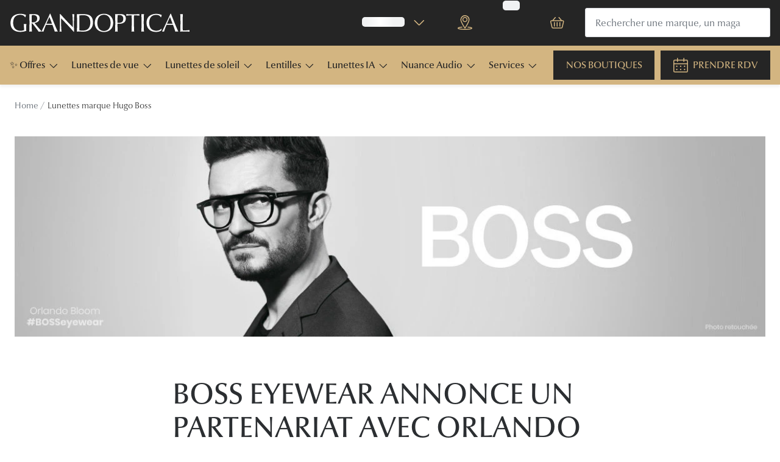

--- FILE ---
content_type: text/html; charset=utf-8
request_url: https://www.google.com/recaptcha/enterprise/anchor?ar=1&k=6Lc-keEUAAAAAOC8TNlhn1k2kCY69AyHjSsiJ-iC&co=aHR0cHM6Ly93d3cuZ3JhbmRvcHRpY2FsLmNvbTo0NDM.&hl=en&v=7gg7H51Q-naNfhmCP3_R47ho&size=invisible&anchor-ms=20000&execute-ms=30000&cb=oieozjjel72e
body_size: 48533
content:
<!DOCTYPE HTML><html dir="ltr" lang="en"><head><meta http-equiv="Content-Type" content="text/html; charset=UTF-8">
<meta http-equiv="X-UA-Compatible" content="IE=edge">
<title>reCAPTCHA</title>
<style type="text/css">
/* cyrillic-ext */
@font-face {
  font-family: 'Roboto';
  font-style: normal;
  font-weight: 400;
  font-stretch: 100%;
  src: url(//fonts.gstatic.com/s/roboto/v48/KFO7CnqEu92Fr1ME7kSn66aGLdTylUAMa3GUBHMdazTgWw.woff2) format('woff2');
  unicode-range: U+0460-052F, U+1C80-1C8A, U+20B4, U+2DE0-2DFF, U+A640-A69F, U+FE2E-FE2F;
}
/* cyrillic */
@font-face {
  font-family: 'Roboto';
  font-style: normal;
  font-weight: 400;
  font-stretch: 100%;
  src: url(//fonts.gstatic.com/s/roboto/v48/KFO7CnqEu92Fr1ME7kSn66aGLdTylUAMa3iUBHMdazTgWw.woff2) format('woff2');
  unicode-range: U+0301, U+0400-045F, U+0490-0491, U+04B0-04B1, U+2116;
}
/* greek-ext */
@font-face {
  font-family: 'Roboto';
  font-style: normal;
  font-weight: 400;
  font-stretch: 100%;
  src: url(//fonts.gstatic.com/s/roboto/v48/KFO7CnqEu92Fr1ME7kSn66aGLdTylUAMa3CUBHMdazTgWw.woff2) format('woff2');
  unicode-range: U+1F00-1FFF;
}
/* greek */
@font-face {
  font-family: 'Roboto';
  font-style: normal;
  font-weight: 400;
  font-stretch: 100%;
  src: url(//fonts.gstatic.com/s/roboto/v48/KFO7CnqEu92Fr1ME7kSn66aGLdTylUAMa3-UBHMdazTgWw.woff2) format('woff2');
  unicode-range: U+0370-0377, U+037A-037F, U+0384-038A, U+038C, U+038E-03A1, U+03A3-03FF;
}
/* math */
@font-face {
  font-family: 'Roboto';
  font-style: normal;
  font-weight: 400;
  font-stretch: 100%;
  src: url(//fonts.gstatic.com/s/roboto/v48/KFO7CnqEu92Fr1ME7kSn66aGLdTylUAMawCUBHMdazTgWw.woff2) format('woff2');
  unicode-range: U+0302-0303, U+0305, U+0307-0308, U+0310, U+0312, U+0315, U+031A, U+0326-0327, U+032C, U+032F-0330, U+0332-0333, U+0338, U+033A, U+0346, U+034D, U+0391-03A1, U+03A3-03A9, U+03B1-03C9, U+03D1, U+03D5-03D6, U+03F0-03F1, U+03F4-03F5, U+2016-2017, U+2034-2038, U+203C, U+2040, U+2043, U+2047, U+2050, U+2057, U+205F, U+2070-2071, U+2074-208E, U+2090-209C, U+20D0-20DC, U+20E1, U+20E5-20EF, U+2100-2112, U+2114-2115, U+2117-2121, U+2123-214F, U+2190, U+2192, U+2194-21AE, U+21B0-21E5, U+21F1-21F2, U+21F4-2211, U+2213-2214, U+2216-22FF, U+2308-230B, U+2310, U+2319, U+231C-2321, U+2336-237A, U+237C, U+2395, U+239B-23B7, U+23D0, U+23DC-23E1, U+2474-2475, U+25AF, U+25B3, U+25B7, U+25BD, U+25C1, U+25CA, U+25CC, U+25FB, U+266D-266F, U+27C0-27FF, U+2900-2AFF, U+2B0E-2B11, U+2B30-2B4C, U+2BFE, U+3030, U+FF5B, U+FF5D, U+1D400-1D7FF, U+1EE00-1EEFF;
}
/* symbols */
@font-face {
  font-family: 'Roboto';
  font-style: normal;
  font-weight: 400;
  font-stretch: 100%;
  src: url(//fonts.gstatic.com/s/roboto/v48/KFO7CnqEu92Fr1ME7kSn66aGLdTylUAMaxKUBHMdazTgWw.woff2) format('woff2');
  unicode-range: U+0001-000C, U+000E-001F, U+007F-009F, U+20DD-20E0, U+20E2-20E4, U+2150-218F, U+2190, U+2192, U+2194-2199, U+21AF, U+21E6-21F0, U+21F3, U+2218-2219, U+2299, U+22C4-22C6, U+2300-243F, U+2440-244A, U+2460-24FF, U+25A0-27BF, U+2800-28FF, U+2921-2922, U+2981, U+29BF, U+29EB, U+2B00-2BFF, U+4DC0-4DFF, U+FFF9-FFFB, U+10140-1018E, U+10190-1019C, U+101A0, U+101D0-101FD, U+102E0-102FB, U+10E60-10E7E, U+1D2C0-1D2D3, U+1D2E0-1D37F, U+1F000-1F0FF, U+1F100-1F1AD, U+1F1E6-1F1FF, U+1F30D-1F30F, U+1F315, U+1F31C, U+1F31E, U+1F320-1F32C, U+1F336, U+1F378, U+1F37D, U+1F382, U+1F393-1F39F, U+1F3A7-1F3A8, U+1F3AC-1F3AF, U+1F3C2, U+1F3C4-1F3C6, U+1F3CA-1F3CE, U+1F3D4-1F3E0, U+1F3ED, U+1F3F1-1F3F3, U+1F3F5-1F3F7, U+1F408, U+1F415, U+1F41F, U+1F426, U+1F43F, U+1F441-1F442, U+1F444, U+1F446-1F449, U+1F44C-1F44E, U+1F453, U+1F46A, U+1F47D, U+1F4A3, U+1F4B0, U+1F4B3, U+1F4B9, U+1F4BB, U+1F4BF, U+1F4C8-1F4CB, U+1F4D6, U+1F4DA, U+1F4DF, U+1F4E3-1F4E6, U+1F4EA-1F4ED, U+1F4F7, U+1F4F9-1F4FB, U+1F4FD-1F4FE, U+1F503, U+1F507-1F50B, U+1F50D, U+1F512-1F513, U+1F53E-1F54A, U+1F54F-1F5FA, U+1F610, U+1F650-1F67F, U+1F687, U+1F68D, U+1F691, U+1F694, U+1F698, U+1F6AD, U+1F6B2, U+1F6B9-1F6BA, U+1F6BC, U+1F6C6-1F6CF, U+1F6D3-1F6D7, U+1F6E0-1F6EA, U+1F6F0-1F6F3, U+1F6F7-1F6FC, U+1F700-1F7FF, U+1F800-1F80B, U+1F810-1F847, U+1F850-1F859, U+1F860-1F887, U+1F890-1F8AD, U+1F8B0-1F8BB, U+1F8C0-1F8C1, U+1F900-1F90B, U+1F93B, U+1F946, U+1F984, U+1F996, U+1F9E9, U+1FA00-1FA6F, U+1FA70-1FA7C, U+1FA80-1FA89, U+1FA8F-1FAC6, U+1FACE-1FADC, U+1FADF-1FAE9, U+1FAF0-1FAF8, U+1FB00-1FBFF;
}
/* vietnamese */
@font-face {
  font-family: 'Roboto';
  font-style: normal;
  font-weight: 400;
  font-stretch: 100%;
  src: url(//fonts.gstatic.com/s/roboto/v48/KFO7CnqEu92Fr1ME7kSn66aGLdTylUAMa3OUBHMdazTgWw.woff2) format('woff2');
  unicode-range: U+0102-0103, U+0110-0111, U+0128-0129, U+0168-0169, U+01A0-01A1, U+01AF-01B0, U+0300-0301, U+0303-0304, U+0308-0309, U+0323, U+0329, U+1EA0-1EF9, U+20AB;
}
/* latin-ext */
@font-face {
  font-family: 'Roboto';
  font-style: normal;
  font-weight: 400;
  font-stretch: 100%;
  src: url(//fonts.gstatic.com/s/roboto/v48/KFO7CnqEu92Fr1ME7kSn66aGLdTylUAMa3KUBHMdazTgWw.woff2) format('woff2');
  unicode-range: U+0100-02BA, U+02BD-02C5, U+02C7-02CC, U+02CE-02D7, U+02DD-02FF, U+0304, U+0308, U+0329, U+1D00-1DBF, U+1E00-1E9F, U+1EF2-1EFF, U+2020, U+20A0-20AB, U+20AD-20C0, U+2113, U+2C60-2C7F, U+A720-A7FF;
}
/* latin */
@font-face {
  font-family: 'Roboto';
  font-style: normal;
  font-weight: 400;
  font-stretch: 100%;
  src: url(//fonts.gstatic.com/s/roboto/v48/KFO7CnqEu92Fr1ME7kSn66aGLdTylUAMa3yUBHMdazQ.woff2) format('woff2');
  unicode-range: U+0000-00FF, U+0131, U+0152-0153, U+02BB-02BC, U+02C6, U+02DA, U+02DC, U+0304, U+0308, U+0329, U+2000-206F, U+20AC, U+2122, U+2191, U+2193, U+2212, U+2215, U+FEFF, U+FFFD;
}
/* cyrillic-ext */
@font-face {
  font-family: 'Roboto';
  font-style: normal;
  font-weight: 500;
  font-stretch: 100%;
  src: url(//fonts.gstatic.com/s/roboto/v48/KFO7CnqEu92Fr1ME7kSn66aGLdTylUAMa3GUBHMdazTgWw.woff2) format('woff2');
  unicode-range: U+0460-052F, U+1C80-1C8A, U+20B4, U+2DE0-2DFF, U+A640-A69F, U+FE2E-FE2F;
}
/* cyrillic */
@font-face {
  font-family: 'Roboto';
  font-style: normal;
  font-weight: 500;
  font-stretch: 100%;
  src: url(//fonts.gstatic.com/s/roboto/v48/KFO7CnqEu92Fr1ME7kSn66aGLdTylUAMa3iUBHMdazTgWw.woff2) format('woff2');
  unicode-range: U+0301, U+0400-045F, U+0490-0491, U+04B0-04B1, U+2116;
}
/* greek-ext */
@font-face {
  font-family: 'Roboto';
  font-style: normal;
  font-weight: 500;
  font-stretch: 100%;
  src: url(//fonts.gstatic.com/s/roboto/v48/KFO7CnqEu92Fr1ME7kSn66aGLdTylUAMa3CUBHMdazTgWw.woff2) format('woff2');
  unicode-range: U+1F00-1FFF;
}
/* greek */
@font-face {
  font-family: 'Roboto';
  font-style: normal;
  font-weight: 500;
  font-stretch: 100%;
  src: url(//fonts.gstatic.com/s/roboto/v48/KFO7CnqEu92Fr1ME7kSn66aGLdTylUAMa3-UBHMdazTgWw.woff2) format('woff2');
  unicode-range: U+0370-0377, U+037A-037F, U+0384-038A, U+038C, U+038E-03A1, U+03A3-03FF;
}
/* math */
@font-face {
  font-family: 'Roboto';
  font-style: normal;
  font-weight: 500;
  font-stretch: 100%;
  src: url(//fonts.gstatic.com/s/roboto/v48/KFO7CnqEu92Fr1ME7kSn66aGLdTylUAMawCUBHMdazTgWw.woff2) format('woff2');
  unicode-range: U+0302-0303, U+0305, U+0307-0308, U+0310, U+0312, U+0315, U+031A, U+0326-0327, U+032C, U+032F-0330, U+0332-0333, U+0338, U+033A, U+0346, U+034D, U+0391-03A1, U+03A3-03A9, U+03B1-03C9, U+03D1, U+03D5-03D6, U+03F0-03F1, U+03F4-03F5, U+2016-2017, U+2034-2038, U+203C, U+2040, U+2043, U+2047, U+2050, U+2057, U+205F, U+2070-2071, U+2074-208E, U+2090-209C, U+20D0-20DC, U+20E1, U+20E5-20EF, U+2100-2112, U+2114-2115, U+2117-2121, U+2123-214F, U+2190, U+2192, U+2194-21AE, U+21B0-21E5, U+21F1-21F2, U+21F4-2211, U+2213-2214, U+2216-22FF, U+2308-230B, U+2310, U+2319, U+231C-2321, U+2336-237A, U+237C, U+2395, U+239B-23B7, U+23D0, U+23DC-23E1, U+2474-2475, U+25AF, U+25B3, U+25B7, U+25BD, U+25C1, U+25CA, U+25CC, U+25FB, U+266D-266F, U+27C0-27FF, U+2900-2AFF, U+2B0E-2B11, U+2B30-2B4C, U+2BFE, U+3030, U+FF5B, U+FF5D, U+1D400-1D7FF, U+1EE00-1EEFF;
}
/* symbols */
@font-face {
  font-family: 'Roboto';
  font-style: normal;
  font-weight: 500;
  font-stretch: 100%;
  src: url(//fonts.gstatic.com/s/roboto/v48/KFO7CnqEu92Fr1ME7kSn66aGLdTylUAMaxKUBHMdazTgWw.woff2) format('woff2');
  unicode-range: U+0001-000C, U+000E-001F, U+007F-009F, U+20DD-20E0, U+20E2-20E4, U+2150-218F, U+2190, U+2192, U+2194-2199, U+21AF, U+21E6-21F0, U+21F3, U+2218-2219, U+2299, U+22C4-22C6, U+2300-243F, U+2440-244A, U+2460-24FF, U+25A0-27BF, U+2800-28FF, U+2921-2922, U+2981, U+29BF, U+29EB, U+2B00-2BFF, U+4DC0-4DFF, U+FFF9-FFFB, U+10140-1018E, U+10190-1019C, U+101A0, U+101D0-101FD, U+102E0-102FB, U+10E60-10E7E, U+1D2C0-1D2D3, U+1D2E0-1D37F, U+1F000-1F0FF, U+1F100-1F1AD, U+1F1E6-1F1FF, U+1F30D-1F30F, U+1F315, U+1F31C, U+1F31E, U+1F320-1F32C, U+1F336, U+1F378, U+1F37D, U+1F382, U+1F393-1F39F, U+1F3A7-1F3A8, U+1F3AC-1F3AF, U+1F3C2, U+1F3C4-1F3C6, U+1F3CA-1F3CE, U+1F3D4-1F3E0, U+1F3ED, U+1F3F1-1F3F3, U+1F3F5-1F3F7, U+1F408, U+1F415, U+1F41F, U+1F426, U+1F43F, U+1F441-1F442, U+1F444, U+1F446-1F449, U+1F44C-1F44E, U+1F453, U+1F46A, U+1F47D, U+1F4A3, U+1F4B0, U+1F4B3, U+1F4B9, U+1F4BB, U+1F4BF, U+1F4C8-1F4CB, U+1F4D6, U+1F4DA, U+1F4DF, U+1F4E3-1F4E6, U+1F4EA-1F4ED, U+1F4F7, U+1F4F9-1F4FB, U+1F4FD-1F4FE, U+1F503, U+1F507-1F50B, U+1F50D, U+1F512-1F513, U+1F53E-1F54A, U+1F54F-1F5FA, U+1F610, U+1F650-1F67F, U+1F687, U+1F68D, U+1F691, U+1F694, U+1F698, U+1F6AD, U+1F6B2, U+1F6B9-1F6BA, U+1F6BC, U+1F6C6-1F6CF, U+1F6D3-1F6D7, U+1F6E0-1F6EA, U+1F6F0-1F6F3, U+1F6F7-1F6FC, U+1F700-1F7FF, U+1F800-1F80B, U+1F810-1F847, U+1F850-1F859, U+1F860-1F887, U+1F890-1F8AD, U+1F8B0-1F8BB, U+1F8C0-1F8C1, U+1F900-1F90B, U+1F93B, U+1F946, U+1F984, U+1F996, U+1F9E9, U+1FA00-1FA6F, U+1FA70-1FA7C, U+1FA80-1FA89, U+1FA8F-1FAC6, U+1FACE-1FADC, U+1FADF-1FAE9, U+1FAF0-1FAF8, U+1FB00-1FBFF;
}
/* vietnamese */
@font-face {
  font-family: 'Roboto';
  font-style: normal;
  font-weight: 500;
  font-stretch: 100%;
  src: url(//fonts.gstatic.com/s/roboto/v48/KFO7CnqEu92Fr1ME7kSn66aGLdTylUAMa3OUBHMdazTgWw.woff2) format('woff2');
  unicode-range: U+0102-0103, U+0110-0111, U+0128-0129, U+0168-0169, U+01A0-01A1, U+01AF-01B0, U+0300-0301, U+0303-0304, U+0308-0309, U+0323, U+0329, U+1EA0-1EF9, U+20AB;
}
/* latin-ext */
@font-face {
  font-family: 'Roboto';
  font-style: normal;
  font-weight: 500;
  font-stretch: 100%;
  src: url(//fonts.gstatic.com/s/roboto/v48/KFO7CnqEu92Fr1ME7kSn66aGLdTylUAMa3KUBHMdazTgWw.woff2) format('woff2');
  unicode-range: U+0100-02BA, U+02BD-02C5, U+02C7-02CC, U+02CE-02D7, U+02DD-02FF, U+0304, U+0308, U+0329, U+1D00-1DBF, U+1E00-1E9F, U+1EF2-1EFF, U+2020, U+20A0-20AB, U+20AD-20C0, U+2113, U+2C60-2C7F, U+A720-A7FF;
}
/* latin */
@font-face {
  font-family: 'Roboto';
  font-style: normal;
  font-weight: 500;
  font-stretch: 100%;
  src: url(//fonts.gstatic.com/s/roboto/v48/KFO7CnqEu92Fr1ME7kSn66aGLdTylUAMa3yUBHMdazQ.woff2) format('woff2');
  unicode-range: U+0000-00FF, U+0131, U+0152-0153, U+02BB-02BC, U+02C6, U+02DA, U+02DC, U+0304, U+0308, U+0329, U+2000-206F, U+20AC, U+2122, U+2191, U+2193, U+2212, U+2215, U+FEFF, U+FFFD;
}
/* cyrillic-ext */
@font-face {
  font-family: 'Roboto';
  font-style: normal;
  font-weight: 900;
  font-stretch: 100%;
  src: url(//fonts.gstatic.com/s/roboto/v48/KFO7CnqEu92Fr1ME7kSn66aGLdTylUAMa3GUBHMdazTgWw.woff2) format('woff2');
  unicode-range: U+0460-052F, U+1C80-1C8A, U+20B4, U+2DE0-2DFF, U+A640-A69F, U+FE2E-FE2F;
}
/* cyrillic */
@font-face {
  font-family: 'Roboto';
  font-style: normal;
  font-weight: 900;
  font-stretch: 100%;
  src: url(//fonts.gstatic.com/s/roboto/v48/KFO7CnqEu92Fr1ME7kSn66aGLdTylUAMa3iUBHMdazTgWw.woff2) format('woff2');
  unicode-range: U+0301, U+0400-045F, U+0490-0491, U+04B0-04B1, U+2116;
}
/* greek-ext */
@font-face {
  font-family: 'Roboto';
  font-style: normal;
  font-weight: 900;
  font-stretch: 100%;
  src: url(//fonts.gstatic.com/s/roboto/v48/KFO7CnqEu92Fr1ME7kSn66aGLdTylUAMa3CUBHMdazTgWw.woff2) format('woff2');
  unicode-range: U+1F00-1FFF;
}
/* greek */
@font-face {
  font-family: 'Roboto';
  font-style: normal;
  font-weight: 900;
  font-stretch: 100%;
  src: url(//fonts.gstatic.com/s/roboto/v48/KFO7CnqEu92Fr1ME7kSn66aGLdTylUAMa3-UBHMdazTgWw.woff2) format('woff2');
  unicode-range: U+0370-0377, U+037A-037F, U+0384-038A, U+038C, U+038E-03A1, U+03A3-03FF;
}
/* math */
@font-face {
  font-family: 'Roboto';
  font-style: normal;
  font-weight: 900;
  font-stretch: 100%;
  src: url(//fonts.gstatic.com/s/roboto/v48/KFO7CnqEu92Fr1ME7kSn66aGLdTylUAMawCUBHMdazTgWw.woff2) format('woff2');
  unicode-range: U+0302-0303, U+0305, U+0307-0308, U+0310, U+0312, U+0315, U+031A, U+0326-0327, U+032C, U+032F-0330, U+0332-0333, U+0338, U+033A, U+0346, U+034D, U+0391-03A1, U+03A3-03A9, U+03B1-03C9, U+03D1, U+03D5-03D6, U+03F0-03F1, U+03F4-03F5, U+2016-2017, U+2034-2038, U+203C, U+2040, U+2043, U+2047, U+2050, U+2057, U+205F, U+2070-2071, U+2074-208E, U+2090-209C, U+20D0-20DC, U+20E1, U+20E5-20EF, U+2100-2112, U+2114-2115, U+2117-2121, U+2123-214F, U+2190, U+2192, U+2194-21AE, U+21B0-21E5, U+21F1-21F2, U+21F4-2211, U+2213-2214, U+2216-22FF, U+2308-230B, U+2310, U+2319, U+231C-2321, U+2336-237A, U+237C, U+2395, U+239B-23B7, U+23D0, U+23DC-23E1, U+2474-2475, U+25AF, U+25B3, U+25B7, U+25BD, U+25C1, U+25CA, U+25CC, U+25FB, U+266D-266F, U+27C0-27FF, U+2900-2AFF, U+2B0E-2B11, U+2B30-2B4C, U+2BFE, U+3030, U+FF5B, U+FF5D, U+1D400-1D7FF, U+1EE00-1EEFF;
}
/* symbols */
@font-face {
  font-family: 'Roboto';
  font-style: normal;
  font-weight: 900;
  font-stretch: 100%;
  src: url(//fonts.gstatic.com/s/roboto/v48/KFO7CnqEu92Fr1ME7kSn66aGLdTylUAMaxKUBHMdazTgWw.woff2) format('woff2');
  unicode-range: U+0001-000C, U+000E-001F, U+007F-009F, U+20DD-20E0, U+20E2-20E4, U+2150-218F, U+2190, U+2192, U+2194-2199, U+21AF, U+21E6-21F0, U+21F3, U+2218-2219, U+2299, U+22C4-22C6, U+2300-243F, U+2440-244A, U+2460-24FF, U+25A0-27BF, U+2800-28FF, U+2921-2922, U+2981, U+29BF, U+29EB, U+2B00-2BFF, U+4DC0-4DFF, U+FFF9-FFFB, U+10140-1018E, U+10190-1019C, U+101A0, U+101D0-101FD, U+102E0-102FB, U+10E60-10E7E, U+1D2C0-1D2D3, U+1D2E0-1D37F, U+1F000-1F0FF, U+1F100-1F1AD, U+1F1E6-1F1FF, U+1F30D-1F30F, U+1F315, U+1F31C, U+1F31E, U+1F320-1F32C, U+1F336, U+1F378, U+1F37D, U+1F382, U+1F393-1F39F, U+1F3A7-1F3A8, U+1F3AC-1F3AF, U+1F3C2, U+1F3C4-1F3C6, U+1F3CA-1F3CE, U+1F3D4-1F3E0, U+1F3ED, U+1F3F1-1F3F3, U+1F3F5-1F3F7, U+1F408, U+1F415, U+1F41F, U+1F426, U+1F43F, U+1F441-1F442, U+1F444, U+1F446-1F449, U+1F44C-1F44E, U+1F453, U+1F46A, U+1F47D, U+1F4A3, U+1F4B0, U+1F4B3, U+1F4B9, U+1F4BB, U+1F4BF, U+1F4C8-1F4CB, U+1F4D6, U+1F4DA, U+1F4DF, U+1F4E3-1F4E6, U+1F4EA-1F4ED, U+1F4F7, U+1F4F9-1F4FB, U+1F4FD-1F4FE, U+1F503, U+1F507-1F50B, U+1F50D, U+1F512-1F513, U+1F53E-1F54A, U+1F54F-1F5FA, U+1F610, U+1F650-1F67F, U+1F687, U+1F68D, U+1F691, U+1F694, U+1F698, U+1F6AD, U+1F6B2, U+1F6B9-1F6BA, U+1F6BC, U+1F6C6-1F6CF, U+1F6D3-1F6D7, U+1F6E0-1F6EA, U+1F6F0-1F6F3, U+1F6F7-1F6FC, U+1F700-1F7FF, U+1F800-1F80B, U+1F810-1F847, U+1F850-1F859, U+1F860-1F887, U+1F890-1F8AD, U+1F8B0-1F8BB, U+1F8C0-1F8C1, U+1F900-1F90B, U+1F93B, U+1F946, U+1F984, U+1F996, U+1F9E9, U+1FA00-1FA6F, U+1FA70-1FA7C, U+1FA80-1FA89, U+1FA8F-1FAC6, U+1FACE-1FADC, U+1FADF-1FAE9, U+1FAF0-1FAF8, U+1FB00-1FBFF;
}
/* vietnamese */
@font-face {
  font-family: 'Roboto';
  font-style: normal;
  font-weight: 900;
  font-stretch: 100%;
  src: url(//fonts.gstatic.com/s/roboto/v48/KFO7CnqEu92Fr1ME7kSn66aGLdTylUAMa3OUBHMdazTgWw.woff2) format('woff2');
  unicode-range: U+0102-0103, U+0110-0111, U+0128-0129, U+0168-0169, U+01A0-01A1, U+01AF-01B0, U+0300-0301, U+0303-0304, U+0308-0309, U+0323, U+0329, U+1EA0-1EF9, U+20AB;
}
/* latin-ext */
@font-face {
  font-family: 'Roboto';
  font-style: normal;
  font-weight: 900;
  font-stretch: 100%;
  src: url(//fonts.gstatic.com/s/roboto/v48/KFO7CnqEu92Fr1ME7kSn66aGLdTylUAMa3KUBHMdazTgWw.woff2) format('woff2');
  unicode-range: U+0100-02BA, U+02BD-02C5, U+02C7-02CC, U+02CE-02D7, U+02DD-02FF, U+0304, U+0308, U+0329, U+1D00-1DBF, U+1E00-1E9F, U+1EF2-1EFF, U+2020, U+20A0-20AB, U+20AD-20C0, U+2113, U+2C60-2C7F, U+A720-A7FF;
}
/* latin */
@font-face {
  font-family: 'Roboto';
  font-style: normal;
  font-weight: 900;
  font-stretch: 100%;
  src: url(//fonts.gstatic.com/s/roboto/v48/KFO7CnqEu92Fr1ME7kSn66aGLdTylUAMa3yUBHMdazQ.woff2) format('woff2');
  unicode-range: U+0000-00FF, U+0131, U+0152-0153, U+02BB-02BC, U+02C6, U+02DA, U+02DC, U+0304, U+0308, U+0329, U+2000-206F, U+20AC, U+2122, U+2191, U+2193, U+2212, U+2215, U+FEFF, U+FFFD;
}

</style>
<link rel="stylesheet" type="text/css" href="https://www.gstatic.com/recaptcha/releases/7gg7H51Q-naNfhmCP3_R47ho/styles__ltr.css">
<script nonce="h6oZqJt_AbA9jHqlq5AtHw" type="text/javascript">window['__recaptcha_api'] = 'https://www.google.com/recaptcha/enterprise/';</script>
<script type="text/javascript" src="https://www.gstatic.com/recaptcha/releases/7gg7H51Q-naNfhmCP3_R47ho/recaptcha__en.js" nonce="h6oZqJt_AbA9jHqlq5AtHw">
      
    </script></head>
<body><div id="rc-anchor-alert" class="rc-anchor-alert"></div>
<input type="hidden" id="recaptcha-token" value="[base64]">
<script type="text/javascript" nonce="h6oZqJt_AbA9jHqlq5AtHw">
      recaptcha.anchor.Main.init("[\x22ainput\x22,[\x22bgdata\x22,\x22\x22,\[base64]/[base64]/bmV3IFpbdF0obVswXSk6Sz09Mj9uZXcgWlt0XShtWzBdLG1bMV0pOks9PTM/bmV3IFpbdF0obVswXSxtWzFdLG1bMl0pOks9PTQ/[base64]/[base64]/[base64]/[base64]/[base64]/[base64]/[base64]/[base64]/[base64]/[base64]/[base64]/[base64]/[base64]/[base64]\\u003d\\u003d\x22,\[base64]\\u003d\\u003d\x22,\x22fl5tEwxoGUdow4PChy9dw4TDj2/DlsO8wp8Sw7DCtW4fBz3DuE8CLVPDiDk1w4oPJAnCpcOdwr/CjyxYw6Bfw6DDl8KNwoPCt3HClsOywroPwoPCn8O9aMK9AA0Aw6IbBcKzWcKvXi5icMKkwp/ClS3Dmlpww7BRI8Kiw73Dn8OSw5pTWMOnw6TCk0LCnng+Q2Qgw5tnAkbCvsK9w7F/CChIc1sdwptvw4wAAcKmHC9Vwo0ow7tiUyrDvMOxwqRFw4TDjnBeXsOrakd/SsOpw6/[base64]/w7JJOMKKQWVJwqg5ZcOewpHClmsfwqXCvWnDvsOKw6kZNTPDmMKxwqgQWjnDqsOgGsOEasOFw4MEw6U9Nx3Dr8O1PsOgNMO4LG7DilMow5bCicOKD07CkU7CkidIw4/ChCEVNMO+McOuwqjCjlYRwqnDl03DoVzCuW3DvUTCoTjDp8KTwokFYsK/YnfDlAzCocOvYsOTTHLDjm7CvnXDjwTCnsOvATN1wrhrw4vDvcKpw5nDu33CqcODw4HCk8OwSSnCpSLDh8OtPsK0UcOmRsKmWsKdw7LDucOhw4Nbck/CizvCr8OwdsKSwqjCjcO4BVQFZcO8w6hLWR0KwrllGh7CvcOlIcKfwqc+a8Kvw58Rw4nDnMKww7HDl8OdwprCtcKURGbCnz8vwo/DtgXCuUHCgsKiCcOBw6RuLsKjw6VrfsOjw5ptckIOw4hHwp7CpcK8w6XDhMOLXhwSQMOxwqzCgnTCi8OWf8K5wq7Do8Odw4nCszjDgcOgwopJHsOHGFArBcO6IlHDvkE2bMO9K8KtwpN1IcO0wqDCsAchB1kbw5gmwr3DjcOZwq/CrcKmRSRIUsKAw50lwp/ChmNfYsKNwqDCtcOjERJwCMOsw4hywp3CnsKuL17Cu0rCusKgw6FFw4jDn8KJY8K9IQ/DiMO8DEPCncObwq/CtcKowp5aw5XCusK+VMKjRsKRcXTDoMOqasK9wp82ZgxIw5TDgMOWHVklEcO/w5oMwpTCmcOZNMOww5Afw4QPU0tVw5d1w5R8Jz5qw4wiwq3Cn8KYwozCg8OjFEjDn2PDv8OCw68Mwo9bwqQpw54Xw5d5wqvDvcO1ScKSY8OVWn4pwrfDksKDw7bClMOlwqByw6bCp8OnQzACKsKWB8OVA0cmwozDhsO5CcOpZjwpw5HCu2/[base64]/[base64]/LxXDoC7CnGzDu8K8bMKffVbDnigSZcOfwqrCg8KQw4oAYm0ywr40QQjCvzlBwqFRw69GworCsmbDiMOwwoLDlkXDunVCw5XDm8K7YMO3BVjDv8OBw4AawrbCu0xVS8KSOcKTwosGw5YDw6Q3O8OjFyEdwr7CvsKKwq7CvRLDtMO8woZ/w40BcnwCwo0WKk5hf8KZw4HDkAzDp8OUKMOIw59iwojDsUFCwqnDicOTwq98bcKLH8Ktwr8ww4XDscK0WsKABjddw4g5wonDhMOtIsO0w4TCjMO7wrbDmA4oH8OFw6QiNDU3wqrCsw7DoQ3CocK/ZWfCuyfDjMKcCigPYB4DdcKxw6JmwqMkAgjConNuw5TDlS9uwqvCpBnCtsOLPShdwpkIWC4gwoZMbMKUbMK3w5pxEMOoRz/[base64]/DgcOHw5BDRMKqw6TDmi1NRMKqwp7CmnzCi8Kmb1F2JcORFMK2w71lJMKiwqAVc1EQw58vwo8Nw5HCqy3DlsKhGlwKwq8bw4svwog7w6dzBcKGYMKIcMO1wqsLw5U/wprDmm9Ywp1dw4/[base64]/[base64]/SSrCkRjDrcK4KcOEwqQhHi3CkCnCpSxOw5XDoUbDmsOCwqALDRpHXypqAywuCsOAw7skcWjDrsOXw7vDlMOJw7DDsEbDu8KNw43DnMODw5UiY3DCvUcJw5DDncOwNMOhw7bDhi/CmUE1w7MNwrAwbsO7wrnCuMO/UmpZJSTDhQ9SwrXDn8KDw7l0NGrDiEACw6F9WcK9wp3Cm2guw6p/VcKIwrAqwpoSewhjwqMjJTg7LTjCmsK0woA5w5PCm3dkGsKHPcKQwrhHJhDChyVdwqR2R8OPwrEKHAXDo8KCwqwCfC1pwpPCnX4PJUQmwpVia8KHW8OkNH0EQcOgPinCnHPComcPHAx5bMONw6HCmEdDw44dLkQBwoh/PmHCoQTCmMOTNkxabMKQAMOBwpwlwrfCucKtX0tmw5rCoE1zwpohIcObdUwDaw4/[base64]/CnBZ5GERSwqbCjsKSw49oTcKIFSxZJC06YMOQaws1I8KsWMOqSkQ/[base64]/DlHwxw6MHw4zDisKze3BTRMOaAsKbLMOswpljw6AfeAzDtkwKUsKAwqo3wpHDiSrDvQ3DuQPCisOWwonCicKgZg4vQMODw7bDpsO2w5rCvMO2DF7CjEvDscOaYsKfw7FcwrHDjMO/wrkGwrNQQSohw5vCucO8J8O0w4tiwrbDt2bCmUrDpsOmw6zCvsO/[base64]/[base64]/DnhHDgU9qw6w3Z8O1wqImw7oHQGnCvMOxAcKyw7PDsVjCjyBsw5bCt17DrlLDvMKmw4nCrDcgZnDDrsOtwqJ+wpBPF8KTKxrCmsKyw7fDixEfXX/Dg8Onwq14OF3DssO/w7h+w57DnMO8R11qQ8K2w7NwwrXDjMO7FcKrw5TCpsKbw6ReQ3NGwpfCiA7CosKlwqrCrMK9D8KNwqPCoGEpw5bCh11Dwp/Dl18HwpcvwrvDhWEOwrkWw7nCrsO+JmDDlxjDnjfCliRBwqDDsUjDuTrDuGDCuMK/w6HDvEUJX8KdwpXDrCVjwoTDqxnCrAzDtcKWWMOYPnXCssKQw4nDomPCrUAMwp5bwrPDkMK7FMKHR8OXcMOJw6hfw65bwq8SwoALw6rDpXvDl8KfwqrDiMK/w7DDhsOowpdiLi3DgkN8wq0GHcO0w69TS8OTPyVewr9IwoR0wobCnl7DmlDDl3vCoGoFW1pyLcKvRBHCn8K5wpRXBsOuL8Omw7HCuWLCvcO4WcOiw50Kw4Q7ExYLw75LwqVsMMO2YMOgXGFNwrvDkcO3wqXCv8OPKsOWw7XDl8OnSMOqHU3DpBrDmRfCvk/CrcOIwo7Ds8O+w6rCvSJ4PQ43XMKEw67CpikLwpFoT1nDpzHDm8OBw7DDkjLDrAfCv8KUw7XCgcKyworCj3g/f8K4EMK+BjbDiyXDrWPDk8OjazrCrF5Xwol7w6XCicKTJFJ6wqQSw6fCtlDDnHPDnBPDocOCQQPDsDMeYxh2w4BXwoHCi8OtWThgw6wAem46bHkRPxvCvcK9wp/Cr0HDiVBKMk57woDDhVDDmiTCrMK4L1nDn8K1RT7CrsKXMhdYF3JSWVZ6ahXDnTMLwpl5woMzA8OsZ8KXw5bDrzpMb8OyZWvCqsKvwpLCmMOswr/DnMO0w5HDrDbDs8K9MMKOwqtEwprCjEnDh1nCv1AawoRqT8OhCy7DgsKswrkRXMKjOhjCthdcw5fDtcOBQcKBwodtVMK7wp0ATcOuw7FhKcOcJcK6UyJhw5HDujDDl8KTKMKTwpHDv8Oyw4JOwp7CrkLCi8Kzw5PCkH/CpcO0wodvwpvDjjJxwr9bLnfCoMOHwoXCjXA3a8OBHcKxAhYnJ1rDlsOGw6rCp8KCw69lw5TDkcKJEThqw7/CsWDDk8OdwociLMO9wqzDjsOYdgLDrcOZFkLCiRR6wr/DnA1Zw4pCwqdxw7ccwpLCnMKXRsKIwrQPQBZhbcOSw6YRwoQcSGZaAi7CkVTCsHYpw6bDgQM0MDkZwo9Hw7DDjcK5M8Kuw4rDoMKQJMO7MsO/[base64]/[base64]/DrsOTwq1CZsKYacOgw7bCuzsLDcK6wr4wCsO5wppFwo9oelBuwrHDkcO4wo8cDsKLw4TCqXB0QsOtw7Q1DsK8wqdmN8O/[base64]/DgcK3w5kSwoozw6fDl2UOw7dCbgFpwoHCrEsRGSMnw5LDnH47TmXDk8OYQTzDhMOUwpBLw7AQIcKmTHloO8OqFlplw6dnwrYuw7zDpcO6wpp0PBtDw6tQZMOMw5vCtnt/WDxvw6wZK1bCqcKIwqsdwrJFwq3DgMK1w58Twr5EwobDisOaw77DpE/[base64]/wqnCnlHCicObZsKiwoBkQzjDvsOAw71dw6Qyw5vCscOSYMKcaBNxTMO9w6jCp8KiwoUcbMO3w6rClcKxd1FGZcOuw7I4wqYbRcOOw7gsw408dcOKw6Mjwp56DsOGwqQ3w5bDvDLDlnTCk8KBw5c0wqPDug3DkkRQTMKZw79xwqPDtMK3w5/CpnDDjMKNw4FNRBbChsO6w7rChA3DrsO7wq/[base64]/CiMKlw47CtMOzOFnCkcKiwpfCmMOpOil7cnfCk8OAMmrCvB5Mwoldw5ACNSjDuMKdw7ALJDBCGsKUwoN3KMKUwplSbFdrXg3Dk102dcOFwrZtwqLCkH/DosO/w4V9asKEWXpPAXsOwoTDpMOZdsKgw6/DsWN3fWDCmzYxwrNqwrXCpSVDXDR+wp3CjAtYbHAdPsO5EcObw5Ejw5LDtivDvU5nw5rDqwx4w6fCqAQQM8OowrV6w6bCnsOVw6jCvMOVF8O3w6jDkHUjw5VPw5xEIMKYZcKSw4JqRsOzwrJkw4klZcKRw45iFWrCj8OxwpE4woIneMK5ZcO4woLCiMOUaUl6VA/[base64]/Dn2/CgsK3MTTCpcKTNsOscgdkIcOuOsOiK3jDnXFawpcxwoANGsO9wo3CscOFwoDCn8Ojw7krwpVUw7LCrWHDisOFwrbDiD/ChsOvwpsuccKpMR/CkcOXAsKfcsKXw7vCnzjDt8K3esK5Xhkgw6XDtcKEw7IPB8K2w7vCsQnDrsKkFsKrw7orw5jChMOcwpLCmww6w6g9w5DCvcOCEsK3w7DCg8KPV8O4FEgiw6BXwqsEwrTDkhnDssOeKWJLw6PDj8O/CjsNw6jDkMK7w6cnwpzDpsOTw4jDhjNKd0vCrCUlwpvDp8OEMB7CtMO0S8KfEMOawrnDgw1Lw6fCnmg4EBjDs8OuVD0ObzkAwo91w7FcMsKkTMK9TQkOFBrDlcOYJTUTwo5SwrZQEsKSS0Ezw4rDnWZDwrjCsyNdw6zCssOJZlBsf1pBPBsWw5/CtsOewpkbw6/DtVTCmcKHG8KZM2DDisKDecKww4LCiADDs8KKTcK4VT/CpD/DssO1KSPCuD7Ds8KKZsK4J0wpQVtKLXDCj8KVwop0wpB6GCU6w7nCncK2w7HDtcO0w7/CpDU/CcO0MSHDvCVewoXCscKfT8OfwpvDqQ7DhcK1woglB8KrwrbCssO/fzdLWMKNw6/Co3EwYEFZwozDjcKSw5UgcSnDrMOrw6fDvMKvwrTChS0Nw75lw7DCgC/[base64]/Du3wZwpAvXcO9c8KpwppnJjjDrBAkc8KQOVnCkcKYw7V/wpFkw5QoworDgMK1w43CnVfDsW5eRsO4dnhSSWfDkUJbwofCqxXCicOkPwQPw7lmPmB9w4fCgMOKH1HCj2EySsKrCMKbCMKjYMKsw4xuwrfCnXoIEGzCg2PDpnzDh21YTsO/[base64]/DiD7Cr8KKTGLDh8OIbsODw6xCSEgUbhPDh8OvQjbCkGM9Pzl0OU/Cs0XCpMKoAMOfDMKKSVvDpjLDih/DkFBNwoQqQMOvAsOGw6/ClnMoFCvCj8O1ay1xw7Utwrxiw41jYg4uw6k8B1XCuzDCpk1IwoHCgMKOwp9Mw4LDosO8R0U0SsKUS8O9wqFcFcOiw4J6EH84w6TCgiIhQMOfWsKiZcKXwoIJTcKhw5PCp3pWGhsWAsO6GMKOw4I/M2/DmAo/JcOJwrPDj0HDtwZ4wonDtwTCicKVw4bDshcpYCUIDcOAw7tOMcK0wq3CqMO4wonDqEAkw7RgK1pVGMOJw6bCqnArXsKtwr/CkkVfHHnCoREURcOgCMKrTUDDucOjaMKbwokZwp7DmzzDiw5TDwVDCVjDqsOyT0TDpMK/[base64]/wrfCpsKUC8OHS8OvCXTDt1fDocOSw7XDmcKeKgbChcOQaMK/w4LDgA7DtcO/asKPE0ZVTgMnJ8ObwrLCuHHCusOFJMOSw6nCrD/DrcO7wr06wrEpw5QLHMKxNS7Di8K8w6HDn8Onw65Bw7wiIUDDtGE3bMOxw4HCiX/[base64]/Du05rwqBcVjwkwoI8wohcXhbDglRLX8O5w7olwrDDgcKuLsOwTcKUw57DmMOoQWh0w4TCksKswolDw4TCtWDCicO9wopPwrRlw7nDlMO5w4sodDPCrgsfwoM+wqnDrsO7wrwTGlpLwo5nw5/DqRHDq8OGw5cMwplZwr0uUMOJwpTCklZdwoQlZGASw5/Dgk3CpRUrwr0/w5DCjlrCrQHDusONw7Bbd8OPw6nCsSIEO8OEwqILw7huSsKmScKowqdOfiAawr03woQaFSt/wosIw4xWw6gMw5sTV0MHRzdlw7gbCjN7JcOxZknDnEZxOFpkw79ePsKlVXzCpCjDg19qcjTDq8K2wpVNSF7CrFTDq0/[base64]/[base64]/Dt1YeBMKLw7/[base64]/DusOwwoTCpsKVNsOGMjPCvDBiwpPCqsOMD8KuwqJIwoZXPcOOw4djRWXCp8ODwqVdQcK3SCbDqcOzaz4xX2IdTEzDqmJjEkrDr8KAJmVZWsOxf8KCw77CrmzDl8OCw4sRw4TClzDCjcKrGUTCj8OGAcK1BGfDoUzCiFMlwohQw45XwrXCjGPDjsKEY3/DsMOHDlbDhw/Dk011wovDplthwqAuw63ChkkDwrAaR8OxLMK3woLDoxsDw4zCgcOEI8OBwp9vw7hmwoLCoQY8PlTCnF3CsMKyw67Cvl3Dt0c1aRp6EMKHwodXwq7Cu8Kawo7DuW/[base64]/[base64]/DpRjCgcOuJsKZw4MeGMOewrtxZGPCksOBwonCpRnDhMKtM8KFw6DDhGrCnMK/wowXwpnClRlfRwUnWMOswosZwqbCnsK/eMODwqXCu8K1w6fDq8OQIzR9NcKOLcOhUQIfVxzChhYLwrgPdQnDlsKMSMKwTsKfwpIuwovClh10w57Ci8K7RsOlEwPDuMKvwol2aivDjMKtQndAwqsSKMOaw7g+w4jCmgfCjVTChxrDh8OIDcKlwr3DiATDo8KTw7bDp1B5K8K6PsKiw6HDvQ/Dq8KdS8Kww7fCrsKlCHVew4vCilfCtjbCrmtuWcODKG5JZcOpwobCrcK3OnbDuRrCjQjCisK/w6F8woQZesO6w5rDnMOMw70PwoZ1O8OnA2pGw7gHWkfDs8OWfcODw7fCk2QuMhXDigbDtMKrwoPCnMOzwqzCqwt/woXCkkzCp8Ohwq0Kw73ChClyeMK5F8KswrrCqsO6BynCsnFvw7PCusOOwop2w4zDlGzClcKtWyIILBJfcTslUsKjw5bCtW9laMOiwpVqA8KfXX7CrsOIwqPCn8OKwqlkE3w7UncxVEhhVcOhw4QRCwHCgMOYC8Ouw4Q2fVHDjD/Cll/Cu8K0wo/DmV9AW1cBw5JmM2rDogR4wrczKsKrw6TDh3DDpcOfw5U7w6fCrMO2E8OxekfCqsKnw5jCgcOiD8Ogw6XCkcO+w5ZWwp1lwoZnwprDisOQwpMCw5TDlcKvw4DDiQFECcK3Y8OEcTLDrmFdwpbCgmJ7wrXDogNvw4QDw67Cjl/CuW19E8OQwppJLMOsEMK8Q8K4wqYmwofCqzrCm8KaMEY/TBjClAHDtgJiwq0jUMO1Fz9zccOjw6rCoXBbw71bw73Cg1hWw6HDvXdKbzrCn8OxwqAkXMO+w67Cv8OBwrp/K1DDpE8YGCM9OcKhH3VEAEPCjsOGFWJufQkWw5zCosOzwrfCi8OmeWUZLsKUwqE7wpkHwpjDhsKiO0jCoR93fsOmXjrDkMKwDB/DrMO5ecKvw69wwoHDgx/[base64]/wo8IwonDucOWfx/Ct8OTa0wiQ8KGYlDCmifCtcOsEWLDqygOP8OMwobCoMKgKcKRw4XCsVsRwodRw6piLXXDlcK4KcOywqJLMWRjPRtdPsKPJARBTgPDnzhLOjFmwobCkXHCicOaw7zChMOOw7YhJTLCrsKywo8RABPDv8OHQD1lwpEgUGdYEsOVw5DDqsKUw5dFw6clRCzCnlV/GcKMw6VsZMKrw7wVwq5saMK1wq4rIyA0w6doY8Kjw487wqzCpsKEAgrCl8KMGyYrw7oMw55BV3LCn8OWNX7DpD8VGhQRZyo0wopzSBjDjx3Du8KBLClPIMOuIcK0wpdSdivDjF/ChH0Bw60AaFLDocOQwofDrBLCiMOce8ObwrABEBcIaB/DhGBvw73DucKJNjHDpcKNCiZAOsO2w7nDosKPw4vCpjXDtMOZGFDCnMK7w78XwrjCmTbCnsOEJsO9w6MQHkUSwqPCmhB2TR7Dsyg4CDAew7gbw4XCj8OTw6ckED8bFQwiwozDoWXCqiAWCsKKAAbDrMObTVPDjjfDrMKSQiF1VcK+w5/DpXorwqvCkMKMS8KRw7/CkMOjw7kZw53DosKqZBjCp18Ywp3DvsOfw6s+dwLDlcO0RsKaw5U9KsOIw4PCj8OOw47CtcOhKMOYwrzDrsOfaAw7bg8PGEcPw7wFFENtOn1yFcK5M8OAXGfDh8OeFB8+w73DrgTCtMKyX8OtNcOmwq/ClVovQwJhw7poNMKmw70MGcOdw7HDnWTCti5ew5zChWVTw59EMGFuw6PCt8OUFUjDm8KLEcOjR8KVScKewr7ClETDlcOgA8OKN2zDkw7CusO9w4jCrwZIfsO2wogoC1ZpIkbClk1iV8K7w6kFwoZaS17CvH3CvHQIwpxpw4jDlcOnwrTDo8O8Bidcwp4nRsOHOU4gIz/CpFxYVihbwrcJR1wSemRjPkMXJ2xKw60QVkDCtcOGR8OhwoDDvxfDtMObHsOgIGp7wpXCgcK8YRxLwpgKdcOfw43CvQ/DsMKsfxfChcK5w4LDq8K5w7ViwoDCoMOkaGw5w67CvkbCuAvCiE0LYTo8UC0ZwqfCucOJwrsQw4zCj8KaaUXDgcKrXQnCnwHDhTzDk3BQwqcaw5/[base64]/[base64]/TBw4AsKtcGMtw7DCmRMmNjVNK8OgwrUySlrCisOqEMOWwpzCrQ8ET8Olw5EfXcOQIgR2w4dLYBLDpsOWdcOCwp7DjFjDji0tw6tZYcK0w6LDgWwCW8OHwpk1EMOwwp9ww5HCvMK4Cx/Cr8KoaWvDjBZKw7QVb8OGVsOrScOywr8Ow53DrhUKw71pw6Ucw7d0wrFmB8KUA3Nuwr1awpZcIwLCrMOPwqvDnCMhwrlRdsOFworDvMKlQWsvw5fCqkTCrCzDh8KFXjRAwp/CrGgAw4TCq1t2Q0DDncKCwoAJwrPCg8OIwoYNwo0HJsO1w7fClEDCvMOGwr7ChsOZw6tfw4AmNGLDrC1Mw5N5w5NIWlnClStsCMOfFUlody/ChsKDw6TCqyLClsKOw5gHOMOxB8KKwrA7w4vDmsKsXMKBw4kCw60jwosYSF/CvX5EwpBTw7MXw6jCqcOtBcK9w4LDgyQOw7BkQMOXam7Ctjlgw6Q1A2Vkw5LCqkcOWcKnbMONQMKoEMOXM2vCgDHDr8OtNsKLIhLCj3LDlMK2DcKgw6ZVRsKaWMKdw5/CscOxwpMffcOjwqTDoSXDhsOkwrrDp8KyOUoHHgHDlRPCuysPC8OQGBDDs8K8w7IRPDYDwpnChMKPeynCo0B2w4PCrz9qX8Kzc8OMw65LwpNWUzs1wonCuTPCh8KYAnMzfx0LJ2HCrMK4VjjDn23CpksjZMKqw5rCn8OsJBR/wq49worChxIDWW7CsS8bwq1nwpVBbEMZDcOzwqXChcKIwp5bw5zDrsKODgnDocOnwphgwqfCl1fCq8OqNDzCocKfw5NQwqEcwrbDtsKWwoMawqjClkDDo8OlwqN2NFzClsKxZSjDrAYyZmXCiMO1N8KaQcO6w7NdAcKZw5BQf2p0PSbDsjM4I0t/w59NQXMoUz91PD5gw5AOw5onwrkdwprCkzQew4kDw6xFQMOVw5cIDcKXOsOnw755w4t/SFAJwoQwCMKGw6JHw7XDvyp6wr5iXsKlIRJLwrzDrcOpX8OIw79UNi8tL8KrC0DDjRl1wp7DuMOcFCvCrgrCpsKICMKsV8O6ZcOGwofCq2gVwp0OwpXDpnjCs8OhMcOUw4/[base64]/[base64]/[base64]/Co8KAP8KsdSXCtMKvwrRNwopuwovDt8Kfw6DDlzRcwpBxwpN5L8K1GsO8HgQsecOzw77CuSUsKjjDpsK3UzJCDsKieSduwrt4X3fDncKpC8OmQgHCsivDrGoEbsOmwqM9CiknInTDhMOLJSjCj8OQwrB/N8KBwo3CrMOgQcKUPMKIwrTCssOGwpjDrQ4xw7PCmMKUGcKkRcK5IsKNfTrDijTDrMKdSsOUNgFewplhwoHDvHvDgHJMWcK+S0jCuX45w7waUE7Diw3Ci3PDklHCrcO/w6fDtcOYwoDCuwLDvnLDicOVwq5bO8Kuw6Ucw4HCjmB1wqpVAzPDnlrDv8Klwr4NIkDCtifDucOeVA7DmHUdIXN7wpFCJ8KVw7zCvMOIW8KGWxReYxodwp5Mw7TCmcOYIn5EWcK0w7k1w4FeXkcgKVTDu8K9ZAwPdCjDnMOLw67Dml/[base64]/CpMKkwp5Tw4rClsOrw6ZRQMOyMcO5L8O7wosXwp7Cu8K8w6HDrcOswqJfZUzCoHPCosOcUCXClMK6w5PDvhXDoEvCuMKFwoNjP8OHU8Okw6rDmynDrx18woHDnMKIRMO9w4XDnMOYw7pgRcOow5XDv8O/CMKowplgecKPd1zDsMKlw5fCggQSw6DDtsKoZ0fDqmjDvcKGw51Xw4QhbcKQw5N/WcOeeQ/CnsKXGhLDr2rDrityQ8OOQkjDi3TCiTvCmH7CnSfCtGUVEcK8TMKDwprDicKqwofDmVjDr2fCmWPClMKTw4YFAzPDqg3CgRPCi8KXGMOswrVPwoYqfMKacncuw5hbVnlPwqzChMKkCMKNCz/DiUDCgcO2woPCnANBwp/DuVTDsEUNHE7Dp1AlcDPCrcOvS8O9w6IIw78zw6UbSx1SDy/CocOOw67Cpkxaw6bCoB3DuxXDscKOw7I6Dj4EcMKRw73Dn8KvXsOAwo1Wwq8qw5pEEMKEwq1+w5U8wrteIsOtFDh7fMKxw4Q/[base64]/Do25jw7DCusKWT112wqXChsKMwocSw5lNw4krSMObw7LDtxzDqknDv2ZPw7XCjGbDlcKNw4Exwo0UbMKEwpzCqsKawoVdw48gw6LDvgbDgQNcTSTDj8KVw5/ChsK5LMOIw7jDukXDhMO3ZsKNGHR8w4zCq8OLHUItd8KveTQBwpcrwqofwoMUVMO8TWnCrsK4w49OZMKnZxUuwrJ4wrfCukB/dcO+UBXCq8K9aULCh8OiOiF/wocUw4o+dcKaw7bChsONf8OCNxpYw7rDs8Oxwq49NsK2w40Ew5/DvwhBcMOlKwTDvsOnUCDDrGnDtgXCg8KBwpPDo8KVBjDCksOTDxZfwrc4ESZXw58FbUfCqgHDsBI0MMKSf8Kpw7LDg2/DrMOXwpfDoAHDrm3DmAbCocKPw7pFw44hI2I/[base64]/DgMODAzswBAfCtsKUwqcqOX/DrMO+TCHCtC3Cn8K6KMKhP8KAFcOcw49kw6HDs0DCrkrDs1wHw7nCpcKmfT9iw4FWb8OORsOiw7RyE8OCKEFsSGYewqwiN1jChhTCscK1RFXDucKiwq7DuMOecSU1wqfCisOnw7bCtl/ChCElSAtAecKBBsO/H8OFfcK5wpQEwqTClsOyLMKhYQLDkgYAwrMxcsKVwrrDpcK1wqkkwppXPF/CrS/CmiLDi1HCszkfwo4PCxoPEHg7w4sdc8Kdw43Dm0DCusOEFWfDhgvCngzCng5NbUAKGzk3w6V7DcKnK8Ocw45dV0DCrcOLw6PDiBrCt8OybgVBEhPDisK5wqE5wqcawovDrmBtT8KVE8KZYUrCvGwQwo/DnsOtwoQkwrhcJsO4w5Bew7t+wp4AEsOvw5fDv8O2JMOIVmzDlzM5w6nCvgTCssOMw4c/Q8Ocw6TCt1JrOlvDhwJKKwrDu1Vjw7jCucO7w7o4fg8PXcOmw5/Dh8KXZsKjwpAJw7IWV8Kvw78RV8KlEGE1N3Z4wozCtsKPwpLCs8O4KQYEwoEefcOJRA/CjVDCm8KTwrEEFnQXwrFiw7hRL8OnL8OFw4UiZFRaXSnCqMKOWsO2VMKHOsOaw5Ufwo0Kwq7ClMKMw6o0J3PDl8K/w6wSP07Cu8OOwr7Cn8KpwrFAwoFBcm7DiTPCpwPCkcORw73Cki88K8KiwrLDuCVWaRXDhi0KwqBmOMKpXF4Pd3jDtzV/w6ZrwqrDgiPDtk4OwrR8L1TCs2TCiMOrwrNdc3zDjcKEwrPChcO4w5EzYMOweXXDvMKKHhxFwqcSTTVHacOgKMKnNWnCjTQTCCnCmS5ow7EJZn/DiMO6d8KnwpfDsEDCssOCw6bCvcKvHxMawr7CvMKSw7lnwrhJW8K9DsOhMcKnw5Ylw7fDlR3ChcK1FCLCtmrChMKIZgTCgcOVbsOYw6nCjcOIwpk/wqdiQH7Cp8OFPGc+wrDCkxbCllvDnkkTGzJdwpPDhU8UAUnDuGjCn8OpXjBQw6heVygndMKje8OOIEXCm1/DjsO6w4ovwoJWXUJyw7wawrzDpSHCs3JBBsOCNyI0w5sSPcK0PMOcwrTDqT11w65qw5fCmxXCmjfDpcK/L0XDj3rCn11Gwrl0ACPDpMKpwr8UFMOjw5nDnFbCpnDCg0ItWcOWL8OoScOBWDtpNiZIwqUQw4/[base64]/CpMOfCcKLBMOlJFxuw4Mkw6JYM1XCo3bCjk7CscOHw6VZUsK0eD0nw4snXMOQMF9Zw7bCn8KcwrrDgsKsw7xQYcO7wofCkg7DsMOudsOSHQ/[base64]/w5syQMO2w6fCvMORVXjCvVZIwrfCkUdtwrZ3QXHDmwzCmcKkw4jChkzCqArDriZSeMKSwpjCjMK7w53ChyZiw47CvMOIVAXCuMO4w47CisO2UlApwo7CjgAgM08tw7LDn8OKw4zCnEFSaFTDph7Dh8K3D8KfOVxsw6nDscKREsKLwolBw5p7w7/CrW7CrCUzERzDgsKiY8Kow5ISwo7DsHLDu3YTw4DCjFTCosOICHsvXCJ9aVrDq1FkwrzDr2/DtMKkw57DrhnDlsOaPcKOw4TCqcKPIcOKCQzDqgwGK8OuTmzDuMOmR8K4ScOrw5rCoMK0w48FwoLCpRbDhD5/JilsThnDiWXDvMKJBsO0w4nDlcK4w6TDlcKLwr4xEwE3NDF2QFM+PsO/wp/CvVLCn3sHw6Q4w5jDqcOsw5sYw63DrMK/[base64]/DpXfDuWwlTml/[base64]/CssKewqtAw4odH8OvwqLChQbCrcKtwpHDssO2Z8KEFAvCnA7CjB/DgcKcwpPCj8Knw4kMwodsw7bDqWDCp8OxwrTCq2DDpcKuC3k7wpU3w7d3E8KRwrYKYMK2wrLDlTbDsFvDkiwrw7U3w4zDjQ/[base64]/CqinDiQ9Mak/CuxTDtsKDw4FhwqjDgz7CrRM8wqTCsMKfwqrCnRAVwpDDhnDClMKxZMKiw7LCh8K1wrnDmWoWwqVZw5fCjsOVHMKawpLDvzh2JQlvRMKVwo1RZgc+woAfT8K+w7TCoMOZMifDscKcecK6RsODMms1wojCgsOtf2vCksOQH1LCr8OhesKMwpN/Qz/CuMO6wrjDqcOPBcKBw4dEwo1JKghNIhp9wrvCgMOkWgFFGcKrwo3Dh8OCwoE4woHDoFUwNMOpw5k8NzzCocOuwqTDjSjCpQHDucK9wqR0U0Eqw6kcw5vCjsOkw5MHw4/Dlg47w4/CiMOQEgRVwqlOwrQzw5wMw7wnMsOCwo44ZVRkRHbCvBUSMXZ7wrLClHElAEDDskvDrcOhG8K1amjCuzkscMKSw67DsmpMwqjCn3TCjcKxDMK5GCN/[base64]/Dn8Omw6zCsMKeFsOEE8O+w7dHwqNtb0rCljYPAWsBwpDDmFEcw6fDtcK0w6IyUQBawpfDq8KETH/[base64]/H8OOwpXDgsOBw6ISw7jCucOVTxDCgQkfw5/ClHBoJcKawp5bwqDDqBjCg0B7cTo6w4vCmcOtw5kzwo8kw5DDmcKXGjDDjsKnwrk4wrAfLsOEKSLCj8O/[base64]/[base64]/[base64]/Ck8OaeidTwrw9Li/CuEzCgz3CuMK3DA9uwpzDphLCjsOYw73Dk8ONLSs/[base64]/wpU7wpvCt8Oyw6vDqHTCpl5rAwF9aTZow41ZIMK5woxywr7DqX0OCirCtFMJw6A4wpZlw5rDtjfChHcHw6zCs24NwoPDkxTDoGpHwrBDw6UZw7UuXnTCtcKJZ8OowpTCkcOuwoNZwoEWbw4sYzBieGzCshMwJ8OQw7vCkVV8ORzDs3EFSsKJwrHDisK3dMKXw4JSw55/[base64]/w59jw6jCsh3Cu17DnMOOREDCt0nCtcOUMsO+worCksOUwrI8w4vCvAvCrFgKFW8HwqDDuhLDoMOzw5nCvcKIc8Ktw78qAVtXwp81QUNgNWVRE8OpZE7Do8KaNT1Gwp9OwonDj8KpDsKPZCPDlGhLw6hUN1LDrCc/W8OXwq3Dq3bClF0lWcO1fFdAwrfDiTIgw4FpEMKUwrnDnMOIe8KGwp/CgnTDijNFw7dhw4jDucOywrN5BMOYw5jDkMK5w702I8O0dcO5MQPCmhTChsK9w5NwY8OFNcKGw4soGsKIw47Cr14uw6XDj3vDggQeSi9OwpgwZcK/[base64]/CmMKaRXDDgcOuw6bCvGoQDcObPGw2FMOtOSHCpsOvfsK8RMKzDFXChxnCj8K/YFgHSAhswr8ydyZyw7bChwbDpz7DiFbDgS5GL8OvB140w5tNwq/DpsKJw4vDhcOveDJNw6jDtSlNw4opRyAHRTnChS3Cl3/CrcO2wqQ4w4fDgMOww71ZBCElVMOgw4fCkjHDrF/CvMOeZcKrwo7CknLDocKxPMK5w68UAzkFRsOZw41wbxfDq8OAAsKcw6XDvm8gVyvCrT4jwr1Hw6vDjj7CiSIBwqDDn8Kiw4AewpDCu3Q3BsOoU2FHwp1lMcOpfAPCtMKMZS/[base64]/[base64]/DkMO/CcKOdwLCscKMw6rCtMKCwo0FDsKow4TDohgANMKPwpIHSnZsQMObw5VqLwhkwrkjwpxLwqXDgcKqw4dLw6J8w5zCuCZTaMKXw5DCvcKyw6TDtCTCgsKpGGo6w5MQacObw6Nqc17DjmXDpnQDwrDCoi7DoW3DlMKiQcOVwr0CwqfCjU7CnT3DpcK/PwvDp8OvbcOCw6XDhn9PdnTChsO1bFnDp1R/w7zDscKcQm3CncOtwpIEwqQhPMKkJsKLIXvDgljClCAtw7V5f1HCgMK4w4jCucOPw5vChcOFw6Mtwq0iwq7CgMKvwpPCr8O0wp4Ow73CnA3CnUZDw5DDuMKPw7HDgcO9wqfDk8KwBU/[base64]/f0zCmTrDlEHCsEdeBCvCsi3Dn8OwRQUewpR7w4jDmntxGjIJV8OaBTTCn8Oge8Ohwo90X8K2w5cvw7rDo8OIw6cYw5kSw4xGIcKbw68XL0XDkzhlwqUkw73CpsKHPVEXTsOTDQPDrWjCtAt5Vj0Jw4QkwozClCfCvyjDqVguwo/ClG/CgHVqwrJWwobDkBrCj8Kiw6oXVxcTD8KMw7LCr8OIw7XDqMOXwp/CpWkEdMO5wrkgw4zDtcKXcUhyw7/Dgk4gfMOow7LCv8KYJ8O8wq87NMOQD8KaNGdHw6oZIMO1w4bDlyfCpMKKYDkMYhI3w7PDmT5/wq3DrThQXcO+wo9zScOHw67DhlLDmMKbwrjDqkt8KTTDicKjNlnCl29aJGbDssKiw5DDpMO7worDu2/ChMKndRnCtMKiw4knw5XDoj1aw4UvQsK9QMOnw6/DuMKYfx59w4/[base64]/w5nDvMK4eBfDvA/[base64]/Du8O5LsOtRsOpwr41woxKwrHCicKqwp3DqsOSdj7Cr3HDqzgWYkzCuMO9wpUPSS4Lw77ChEECwrbCjcKpN8O0woM9wrZbwop7woRRwr7DvEfCu1PDgSHDrwXCrg1GP8OeD8KtJA\\u003d\\u003d\x22],null,[\x22conf\x22,null,\x226Lc-keEUAAAAAOC8TNlhn1k2kCY69AyHjSsiJ-iC\x22,0,null,null,null,1,[21,125,63,73,95,87,41,43,42,83,102,105,109,121],[-1442069,683],0,null,null,null,null,0,null,0,null,700,1,null,0,\[base64]/tzcYADoGZWF6dTZkEg4Iiv2INxgAOgVNZklJNBoZCAMSFR0U8JfjNw7/vqUGGcSdCRmc4owCGQ\\u003d\\u003d\x22,0,0,null,null,1,null,0,0],\x22https://www.grandoptical.com:443\x22,null,[3,1,1],null,null,null,1,3600,[\x22https://www.google.com/intl/en/policies/privacy/\x22,\x22https://www.google.com/intl/en/policies/terms/\x22],\x22E+q52xAknoRth3pyTGrZs5SYakISz3y4nl95X8oaGw8\\u003d\x22,1,0,null,1,1766917273744,0,0,[213,101,170,41,60],null,[137],\x22RC-FsBfI1DGL86y9Q\x22,null,null,null,null,null,\x220dAFcWeA7zUEdzWxqCUTc8vVL_ylochnqChoT82B3QAEUztmik8AI2a9_v_d3HsIxYoddgyb8lkgAdibHqKe8MymiM12MiI9K9MQ\x22,1767000073899]");
    </script></body></html>

--- FILE ---
content_type: text/css
request_url: https://assets.grandvision.io/fr-grandoptical/_next/static/pages/_app-65cc5cb89b1828f7.css
body_size: 96127
content:
.feature-toggles-control-panel-trigger{transition:opacity .2s ease-in-out;opacity:.5}.feature-toggles-control-panel-trigger.feature-toggles-control-panel-trigger--sticky{border-radius:0;position:fixed;top:30%;right:0;z-index:var(--z-index--level-6)}.feature-toggles-control-panel-trigger:focus-visible,.feature-toggles-control-panel-trigger:hover{opacity:1}.feature-toggles-control-panel__explanation{margin-bottom:.5rem}.feature-toggles-control-panel__local-cache-button{margin-bottom:2rem}.feature-toggles-control-panel__checkbox-group{display:flex;flex-direction:column;word-break:break-all;gap:.5rem}:root,[data-theme=fr-grandoptical]{--color-comp-button-solid-primary-default-background:#252525;--color-comp-button-solid-primary-default-foreground:#d3b581;--color-comp-button-solid-primary-default-border:lch(75.42 31.292 79.186/0);--color-comp-button-solid-primary-hover-background:#3e3e3e;--color-comp-button-solid-primary-hover-foreground:#fff;--color-comp-button-solid-primary-hover-border:lch(100 0 none/0);--color-comp-button-solid-primary-active-background:#060606;--color-comp-button-solid-primary-active-foreground:#d3b581;--color-comp-button-solid-primary-active-border:lch(100 0 none/0);--color-comp-button-solid-primary-loader-main:#fff;--color-comp-button-solid-primary-loader-accent:#6e757d;--color-comp-button-solid-secondary-default-background:#d3b581;--color-comp-button-solid-secondary-default-foreground:#252525;--color-comp-button-solid-secondary-default-border:lch(100 0 none/0);--color-comp-button-solid-secondary-hover-background:#272727;--color-comp-button-solid-secondary-hover-foreground:#b69864;--color-comp-button-solid-secondary-hover-border:lch(100 0 none/0);--color-comp-button-solid-secondary-active-background:#735c33;--color-comp-button-solid-secondary-active-foreground:#fff;--color-comp-button-solid-secondary-active-border:lch(100 0 none/0);--color-comp-button-solid-secondary-loader-main:#f1e7d6;--color-comp-button-solid-secondary-loader-accent:#252525;--color-comp-button-outline-default-background:lch(100 0 none/0);--color-comp-button-outline-default-foreground:#252525;--color-comp-button-outline-default-border:#d3b581;--color-comp-button-outline-hover-background:#252525;--color-comp-button-outline-hover-foreground:#d3b581;--color-comp-button-outline-hover-border:lch(43.192 0 none/0);--color-comp-button-outline-active-background:#eee;--color-comp-button-outline-active-foreground:#000;--color-comp-button-outline-active-border:#b3b3b3;--color-comp-button-outline-loader-main:#000;--color-comp-button-outline-loader-accent:#b3b3b3;--color-comp-button-ghost-default-background:lch(100 0 none/0);--color-comp-button-ghost-default-foreground:#000;--color-comp-button-ghost-default-border:lch(100 0 none/0);--color-comp-button-ghost-hover-background:#f1f2f3;--color-comp-button-ghost-hover-foreground:#383d42;--color-comp-button-ghost-hover-border:lch(100 0 none/0);--color-comp-button-ghost-active-background:#dbdee1;--color-comp-button-ghost-active-foreground:#383d42;--color-comp-button-ghost-active-border:lch(100 0 none/0);--color-comp-button-ghost-loader-main:#000;--color-comp-button-ghost-loader-accent:#666;--color-comp-toggletip-popover-background:#2b2e31;--color-comp-toggletip-popover-foreground:#fff;--color-comp-toggletip-explainer-default-default-background:#2b2e31;--color-comp-toggletip-explainer-default-hover-background:#d6d9dc;--color-comp-toggletip-explainer-default-open-background:#2b2e31;--color-comp-toggletip-explainer-inverted-default-background:#fff;--color-comp-toggletip-explainer-inverted-hover-background:lch(0 0 none/0.4);--color-comp-toggletip-explainer-inverted-open-background:#fff;--color-comp-link-default:#252525;--color-comp-link-hover:#565656;--color-comp-link-active:#060606;--color-comp-link-disabled:#78828c;--color-comp-link-visited:lch(19.779 53.773 309.79);--color-comp-input-field-background:#fff;--color-comp-input-field-border:#aab0b6;--color-comp-check-box-unselected-valid-default-background:#fff;--color-comp-check-box-unselected-valid-default-border:#acacb1;--color-comp-check-box-unselected-valid-hover-background:#eaeaea;--color-comp-check-box-unselected-valid-hover-border:#252525;--color-comp-check-box-unselected-valid-active-background:#c2c7cb;--color-comp-check-box-unselected-valid-active-border:#967a4a;--color-comp-check-box-unselected-invalid-default-background:#fff;--color-comp-check-box-unselected-invalid-default-border:#e40000;--color-comp-check-box-unselected-invalid-default-content:#fff;--color-comp-check-box-unselected-invalid-hover-background:#fed7d7;--color-comp-check-box-unselected-invalid-hover-border:lch(38.87 78.536 40.858);--color-comp-check-box-unselected-invalid-hover-content:#fed7d7;--color-comp-check-box-unselected-invalid-active-background:#fed7d7;--color-comp-check-box-unselected-invalid-active-border:lch(29.153 58.902 40.858);--color-comp-check-box-unselected-invalid-active-content:#fed7d7;--color-comp-check-box-selected-valid-default-background:#252525;--color-comp-check-box-selected-valid-default-border:#252525;--color-comp-check-box-selected-valid-default-content:#d3b581;--color-comp-check-box-selected-valid-hover-background:#3e3e3e;--color-comp-check-box-selected-valid-hover-border:#967a4a;--color-comp-check-box-selected-valid-hover-content:#d3b581;--color-comp-check-box-selected-valid-active-background:#060606;--color-comp-check-box-selected-valid-active-border:#4e3d1f;--color-comp-check-box-selected-valid-active-content:#d3b581;--color-comp-check-box-selected-invalid-default-background:#e40000;--color-comp-check-box-selected-invalid-default-border:#e40000;--color-comp-check-box-selected-invalid-default-content:#fff;--color-comp-check-box-selected-invalid-hover-background:lch(38.87 78.536 40.858);--color-comp-check-box-selected-invalid-hover-border:lch(38.87 78.536 40.858);--color-comp-check-box-selected-invalid-hover-content:#fff;--color-comp-check-box-selected-invalid-active-background:lch(29.153 58.902 40.858);--color-comp-check-box-selected-invalid-active-border:lch(29.153 58.902 40.858);--color-comp-check-box-selected-invalid-active-content:#fff;--color-comp-check-box-read-only-background:#dbdee1;--color-comp-check-box-read-only-border:#aab0b6;--color-comp-check-box-read-only-content:#a7acb1;--color-comp-radio-button-default-background:#fff;--color-comp-radio-button-default-border:#acacb1;--color-comp-focus-border:#929292;--color-comp-typography-primary:#252525;--color-comp-typography-secondary:#434343;--color-comp-typography-inverted:#fff;--color-comp-alert-error-border:#822727;--color-comp-alert-error-background:#fed7d7;--color-comp-alert-error-content:#822727;--color-comp-alert-warning-border:#7b341e;--color-comp-alert-warning-background:#feebc8;--color-comp-alert-warning-content:#7b341e;--color-comp-alert-success-border:#22543d;--color-comp-alert-success-background:#f0fff4;--color-comp-alert-success-content:#22543d;--color-comp-alert-info-border:#2a4365;--color-comp-alert-info-background:#ebf8ff;--color-comp-alert-info-content:#2a4365;--color-comp-toast-error-border:#822727;--color-comp-toast-error-background:#fed7d7;--color-comp-toast-error-content:#822727;--color-comp-toast-error-progress-bar:#822727;--color-comp-toast-warning-border:#7b341e;--color-comp-toast-warning-background:#feebc8;--color-comp-toast-warning-content:#7b341e;--color-comp-toast-warning-progress-bar:#7b341e;--color-comp-toast-success-border:#22543d;--color-comp-toast-success-background:#f0fff4;--color-comp-toast-success-content:#22543d;--color-comp-toast-success-progress-bar:#22543d;--color-comp-toast-info-border:#2a4365;--color-comp-toast-info-background:#ebf8ff;--color-comp-toast-info-content:#2a4365;--color-comp-toast-info-progress-bar:#2a4365;--color-comp-message-info-border:#2a4365;--color-comp-message-info-background:#ebf8ff;--color-comp-message-info-content:#2a4365;--color-comp-message-neutral-border:#2b2e31;--color-comp-message-neutral-background:#f1f2f3;--color-comp-message-neutral-content:#2b2e31;--color-comp-spinner-background:#dbdee1;--color-comp-spinner-foreground:#252525;--color-comp-pricing-full-price:#2b2e31;--color-comp-pricing-old-price:#5c626b;--color-comp-pricing-new-price:#000;--color-comp-skeleton-background:#f1f2f3;--color-comp-skeleton-foreground:#fff;--color-comp-icon-button-primary-default-background:#252525;--color-comp-icon-button-primary-default-foreground:#d3b581;--color-comp-icon-button-primary-default-border:lch(100 0 none/0);--color-comp-icon-button-primary-hover-background:#565656;--color-comp-icon-button-primary-hover-foreground:#d3b581;--color-comp-icon-button-primary-hover-border:lch(100 0 none/0);--color-comp-icon-button-primary-active-background:#060606;--color-comp-icon-button-primary-active-foreground:#d3b581;--color-comp-icon-button-primary-active-border:lch(100 0 none/0);--color-comp-icon-button-outline-default-border:#252525;--color-comp-icon-button-outline-default-foreground:#252525;--color-comp-icon-button-outline-default-background:lch(100 0 none/0);--color-comp-icon-button-outline-hover-border:#967a4a;--color-comp-icon-button-outline-hover-background:#eaeaea;--color-comp-icon-button-outline-hover-foreground:#565656;--color-comp-icon-button-outline-active-border:#4e3d1f;--color-comp-icon-button-outline-active-background:#c2c7cb;--color-comp-icon-button-outline-active-foreground:#060606;--color-comp-icon-button-elevated-default-border:#dbdee1;--color-comp-icon-button-elevated-default-foreground:#252525;--color-comp-icon-button-elevated-default-background:#fff;--color-comp-icon-button-elevated-hover-border:#dbdee1;--color-comp-icon-button-elevated-hover-background:#faf9f7;--color-comp-icon-button-elevated-hover-foreground:#252525;--color-comp-icon-button-elevated-active-border:#aab0b6;--color-comp-icon-button-elevated-active-background:#dbdee1;--color-comp-icon-button-elevated-active-foreground:#252525;--color-comp-icon-button-ghost-default-foreground:#252525;--color-comp-icon-button-ghost-default-background:lch(14.68 0 none/0);--color-comp-icon-button-ghost-default-border:lch(14.68 0 none/0);--color-comp-icon-button-ghost-hover-background:#faf9f7;--color-comp-icon-button-ghost-hover-foreground:#252525;--color-comp-icon-button-ghost-hover-border:lch(100 0 none/0);--color-comp-icon-button-ghost-active-background:#dbdee1;--color-comp-icon-button-ghost-active-foreground:#252525;--color-comp-icon-button-ghost-active-border:lch(100 0 none/0);--color-comp-badge-unselected-background:lch(100 0 none/0);--color-comp-badge-unselected-foreground:#252525;--color-comp-badge-unselected-border:#dbdee1;--color-comp-badge-hover-background:#eaeaea;--color-comp-badge-hover-foreground:#000;--color-comp-badge-hover-border:#967a4a;--color-comp-badge-active-background:#c2c7cb;--color-comp-badge-active-foreground:#060606;--color-comp-badge-active-border:#4e3d1f;--color-comp-badge-selected-background:#eaeaea;--color-comp-badge-selected-foreground:#252525;--color-comp-badge-selected-border:#252525;--color-comp-chip-default-background:#f1f2f3;--color-comp-chip-default-foreground:#252525;--color-comp-chip-default-border:lch(100 0 none/0);--color-comp-chip-hover-background:#dbdee1;--color-comp-chip-hover-foreground:#252525;--color-comp-chip-hover-border:lch(100 0 none/0);--color-comp-chip-active-background:#636b74;--color-comp-chip-active-foreground:#fff;--color-comp-chip-active-border:lch(100 0 none/0);--color-comp-skiplink-background:#383d42;--color-comp-skiplink-foreground:#fff;--color-comp-skiplink-border:lch(100 0 none/0);--color-pattern-header-background:#252525;--color-pattern-header-border:#636b74;--color-pattern-header-text:#d3b581;--color-pattern-navigation-background:#d3b581;--color-pattern-navigation-default-unselected:#2b2e31;--color-pattern-navigation-default-selected:#252525;--color-pattern-navigation-hover-text:#565656;--color-pattern-navigation-active-text:#060606;--color-pattern-footer-background:#111;--color-pattern-footer-text:#fff;--color-pattern-footer-social-icons:#fff;--color-pattern-footer-cta-background:#252525;--color-pattern-footer-cta-foreground:#d3b581;--color-pattern-footer-link:#fff;--color-pattern-footer-border:#dbdee1;--color-pattern-usp-group-background:#000;--color-pattern-usp-group-text:#fff;--color-pattern-product-tag-background:lch(100 0 none/0);--color-pattern-product-tag-text:#252525;--color-pattern-product-tag-border:#d3b581;--color-pattern-notification-bar-dark-background:#735c33;--color-pattern-notification-bar-dark-foreground:#fff;--color-pattern-notification-bar-dark-anchor:#fff;--color-pattern-pricing-badge-background:#252525;--color-pattern-pricing-badge-border:hsla(0,0%,100%,0);--color-pattern-pricing-badge-text:#d3b581;--color-pattern-pricing-label-background:hsla(0,0%,100%,0);--color-pattern-pricing-label-border:#d3b581;--color-pattern-pricing-label-text:#252525;--color-pattern-wishlist-icon-default:#252525;--color-pattern-wishlist-icon-hover:#252525;--color-pattern-wishlist-icon-active:#252525;--color-pattern-wishlist-icon-selected:#252525;--color-pattern-image-gallery-background:#faf9f7;--color-pattern-cart-counter-background:#eb0000;--color-pattern-cart-counter-foreground:#fff;--color-pattern-cart-counter-border:#fff;--color-pattern-background-default:#fff;--color-pattern-background-subtle:#f5f6f7;--color-semantic-informative-surface-softer:#ebf8ff;--color-semantic-informative-surface-default:#2b6cb0;--color-semantic-informative-surface-strong:#2a4365;--color-semantic-informative-content-default:#2b6cb0;--color-semantic-informative-content-strong:#2a4365;--color-semantic-informative-content-inverted:#fff;--color-semantic-informative-border-softer:#ebf8ff;--color-semantic-informative-border-default:#2b6cb0;--color-semantic-informative-border-strong:#2a4365;--color-semantic-positive-surface-softer:#f0fff4;--color-semantic-positive-surface-default:#2f855a;--color-semantic-positive-surface-strong:#22543d;--color-semantic-positive-content-default:#2f855a;--color-semantic-positive-content-strong:#22543d;--color-semantic-positive-content-inverted:#fff;--color-semantic-positive-border-softer:#f0fff4;--color-semantic-positive-border-default:#2f855a;--color-semantic-positive-border-strong:#22543d;--color-semantic-warning-surface-softer:#feebc8;--color-semantic-warning-surface-default:#c05621;--color-semantic-warning-surface-strong:#7b341e;--color-semantic-warning-content-default:#c05621;--color-semantic-warning-content-strong:#7b341e;--color-semantic-warning-content-inverted:#fff;--color-semantic-warning-border-softer:#feebc8;--color-semantic-warning-border-default:#c05621;--color-semantic-warning-border-strong:#7b341e;--color-semantic-negative-surface-softer:#fed7d7;--color-semantic-negative-surface-default:#c53030;--color-semantic-negative-surface-strong:#822727;--color-semantic-negative-content-default:#c53030;--color-semantic-negative-content-strong:#822727;--color-semantic-negative-content-inverted:#fff;--color-semantic-negative-border-softer:#fed7d7;--color-semantic-negative-border-default:#c53030;--color-semantic-negative-border-strong:#822727;--color-semantic-focus-ring-default:#929292;--color-semantic-focus-ring-error:#f1c0bc;--color-semantic-focus-ring-success:#d9eacd;--color-semantic-focus-ring-box-shadow:#fff;--color-semantic-neutral-surface-clear:#fff;--color-semantic-neutral-surface-softer:#faf9f7;--color-semantic-neutral-surface-soft:#dbdee1;--color-semantic-neutral-surface-inverted:#2b2e31;--color-semantic-neutral-content-soft:#434343;--color-semantic-neutral-content-default:#252525;--color-semantic-neutral-content-inverted:#fff;--color-semantic-neutral-border-soft:#dbdee1;--color-semantic-neutral-border-default:#aab0b6;--color-semantic-neutral-border-strong:#78828c;--color-semantic-neutral-border-stronger:#2b2e31;--color-semantic-action-surface-softer:#eaeaea;--color-semantic-action-surface-soft:#c2c7cb;--color-semantic-action-surface-default:#252525;--color-semantic-action-surface-strong:#565656;--color-semantic-action-surface-stronger:#060606;--color-semantic-action-content-default:#252525;--color-semantic-action-content-strong:#565656;--color-semantic-action-content-stronger:#060606;--color-semantic-action-content-inverted:#d3b581;--color-semantic-action-border-soft:#dbdee1;--color-semantic-action-border-default:#252525;--color-semantic-action-border-strong:#967a4a;--color-semantic-action-border-stronger:#4e3d1f;--color-semantic-overlay-default:lch(0 0 none/0.4);--dimension-comp-toggletip-border-radius-popover:4px;--dimension-comp-toggletip-border-radius-button:8px;--dimension-comp-toggletip-popover-max-width:288px;--dimension-comp-spacing-padding:1rem;--dimension-comp-responsive-padding-small-sm:0.5rem;--dimension-comp-responsive-padding-small-md:0.5rem;--dimension-comp-responsive-padding-small-lg:1rem;--dimension-comp-responsive-padding-small-xl:1rem;--dimension-comp-responsive-padding-large-sm:1rem;--dimension-comp-responsive-padding-large-md:1rem;--dimension-comp-responsive-padding-large-lg:1.5rem;--dimension-comp-responsive-padding-large-xl:1.5rem;--dimension-comp-toast-max-width:768px;--dimension-comp-button-small-min-height:2.25rem;--dimension-comp-button-small-min-width:2.25rem;--dimension-comp-button-medium-min-height:3rem;--dimension-comp-button-medium-min-width:3rem;--dimension-comp-button-large-min-height:3.75rem;--dimension-comp-button-large-min-width:3.75rem;--dimension-spacing-1:0.125rem;--dimension-spacing-2:0.25rem;--dimension-spacing-3:0.5rem;--dimension-spacing-4:0.75rem;--dimension-spacing-5:1rem;--dimension-spacing-6:1.5rem;--dimension-spacing-7:2rem;--dimension-spacing-8:2.5rem;--dimension-spacing-9:3rem;--dimension-spacing-10:3.5rem;--dimension-spacing-11:4rem;--dimension-typography-heading-font-size-sm-display:4rem;--dimension-typography-heading-font-size-sm-largest:2rem;--dimension-typography-heading-font-size-sm-large:1.75rem;--dimension-typography-heading-font-size-sm-medium:1.5rem;--dimension-typography-heading-font-size-sm-small:1.25rem;--dimension-typography-heading-font-size-sm-smallest:1.125rem;--dimension-typography-heading-font-size-sm-tiny:1rem;--dimension-typography-heading-font-size-md-display:4rem;--dimension-typography-heading-font-size-md-largest:2.5rem;--dimension-typography-heading-font-size-md-large:2rem;--dimension-typography-heading-font-size-md-medium:1.75rem;--dimension-typography-heading-font-size-md-small:1.5rem;--dimension-typography-heading-font-size-md-smallest:1.125rem;--dimension-typography-heading-font-size-md-tiny:1rem;--dimension-typography-heading-font-size-lg-display:4rem;--dimension-typography-heading-font-size-lg-largest:3rem;--dimension-typography-heading-font-size-lg-large:2.5rem;--dimension-typography-heading-font-size-lg-medium:1.75rem;--dimension-typography-heading-font-size-lg-small:1.5rem;--dimension-typography-heading-font-size-lg-smallest:1.125rem;--dimension-typography-heading-font-size-lg-tiny:1rem;--dimension-typography-heading-font-size-xl-display:4rem;--dimension-typography-heading-font-size-xl-largest:3rem;--dimension-typography-heading-font-size-xl-large:2.5rem;--dimension-typography-heading-font-size-xl-medium:1.75rem;--dimension-typography-heading-font-size-xl-small:1.5rem;--dimension-typography-heading-font-size-xl-smallest:1.125rem;--dimension-typography-heading-font-size-xl-tiny:1rem;--dimension-typography-text-font-size-body-head:1rem;--dimension-typography-text-font-size-body:1rem;--dimension-typography-text-font-size-caption-head:0.875rem;--dimension-typography-text-font-size-caption:0.875rem;--dimension-typography-pricing-font-size-large:1.75rem;--dimension-typography-pricing-font-size-large-discount:1.5rem;--dimension-typography-pricing-font-size-medium:1.313rem;--dimension-typography-pricing-font-size-medium-discount:1rem;--dimension-typography-pricing-font-size-small:1rem;--dimension-typography-pricing-font-size-small-discount:0.875rem;--border-radius-button:0px;--border-radius-default:4px;--typography-heading-font-weight-sm-display:500;--typography-heading-font-weight-sm-largest:500;--typography-heading-font-weight-sm-large:500;--typography-heading-font-weight-sm-medium:500;--typography-heading-font-weight-sm-small:500;--typography-heading-font-weight-sm-smallest:500;--typography-heading-font-weight-sm-tiny:500;--typography-heading-font-weight-md-display:500;--typography-heading-font-weight-md-largest:500;--typography-heading-font-weight-md-large:500;--typography-heading-font-weight-md-medium:500;--typography-heading-font-weight-md-small:500;--typography-heading-font-weight-md-smallest:500;--typography-heading-font-weight-md-tiny:500;--typography-heading-font-weight-lg-display:500;--typography-heading-font-weight-lg-largest:500;--typography-heading-font-weight-lg-large:500;--typography-heading-font-weight-lg-medium:500;--typography-heading-font-weight-lg-small:500;--typography-heading-font-weight-lg-smallest:500;--typography-heading-font-weight-lg-tiny:500;--typography-heading-font-weight-xl-display:500;--typography-heading-font-weight-xl-largest:500;--typography-heading-font-weight-xl-large:500;--typography-heading-font-weight-xl-medium:500;--typography-heading-font-weight-xl-small:500;--typography-heading-font-weight-xl-smallest:500;--typography-heading-font-weight-xl-tiny:500;--typography-heading-line-height-sm-display:5.5rem;--typography-heading-line-height-sm-largest:3rem;--typography-heading-line-height-sm-large:2.5rem;--typography-heading-line-height-sm-medium:2.25rem;--typography-heading-line-height-sm-small:2rem;--typography-heading-line-height-sm-smallest:1.75rem;--typography-heading-line-height-sm-tiny:1.5rem;--typography-heading-line-height-md-display:5.5rem;--typography-heading-line-height-md-largest:3.5rem;--typography-heading-line-height-md-large:3rem;--typography-heading-line-height-md-medium:3rem;--typography-heading-line-height-md-small:2.25rem;--typography-heading-line-height-md-smallest:1.75rem;--typography-heading-line-height-md-tiny:1.5rem;--typography-heading-line-height-lg-display:5.5rem;--typography-heading-line-height-lg-largest:4rem;--typography-heading-line-height-lg-large:3.5rem;--typography-heading-line-height-lg-medium:3rem;--typography-heading-line-height-lg-small:2.25rem;--typography-heading-line-height-lg-smallest:1.75rem;--typography-heading-line-height-lg-tiny:1.5rem;--typography-heading-line-height-xl-display:5.5rem;--typography-heading-line-height-xl-largest:4rem;--typography-heading-line-height-xl-large:3.5rem;--typography-heading-line-height-xl-medium:3rem;--typography-heading-line-height-xl-small:2.25rem;--typography-heading-line-height-xl-smallest:1.75rem;--typography-heading-line-height-xl-tiny:1.5rem;--typography-heading-font-size-sm-display:4rem;--typography-heading-font-size-sm-largest:2rem;--typography-heading-font-size-sm-large:1.75rem;--typography-heading-font-size-sm-medium:1.5rem;--typography-heading-font-size-sm-small:1.25rem;--typography-heading-font-size-sm-smallest:1.125rem;--typography-heading-font-size-sm-tiny:1rem;--typography-heading-font-size-md-display:4rem;--typography-heading-font-size-md-largest:2.5rem;--typography-heading-font-size-md-large:2rem;--typography-heading-font-size-md-medium:1.75rem;--typography-heading-font-size-md-small:1.5rem;--typography-heading-font-size-md-smallest:1.125rem;--typography-heading-font-size-md-tiny:1rem;--typography-heading-font-size-lg-display:4rem;--typography-heading-font-size-lg-largest:3rem;--typography-heading-font-size-lg-large:2.5rem;--typography-heading-font-size-lg-medium:1.75rem;--typography-heading-font-size-lg-small:1.5rem;--typography-heading-font-size-lg-smallest:1.125rem;--typography-heading-font-size-lg-tiny:1rem;--typography-heading-font-size-xl-display:4rem;--typography-heading-font-size-xl-largest:3rem;--typography-heading-font-size-xl-large:2.5rem;--typography-heading-font-size-xl-medium:1.75rem;--typography-heading-font-size-xl-small:1.5rem;--typography-heading-font-size-xl-smallest:1.125rem;--typography-heading-font-size-xl-tiny:1rem;--typography-heading-text-case:none;--typography-text-font-weight-body-head:400;--typography-text-font-weight-body:300;--typography-text-font-weight-anchor:400;--typography-text-font-weight-list:300;--typography-text-font-weight-caption-head:400;--typography-text-font-weight-caption:300;--typography-text-line-height-body:1.75rem;--typography-text-line-height-link:1.5rem;--typography-text-line-height-list:1.313rem;--typography-text-line-height-caption:1.25rem;--typography-text-font-size-body-head:1rem;--typography-text-font-size-body:1rem;--typography-text-font-size-caption-head:0.875rem;--typography-text-font-size-caption:0.875rem;--typography-pricing-font-weight-large:500;--typography-pricing-font-weight-large-discount:500;--typography-pricing-font-weight-medium:500;--typography-pricing-font-weight-medium-discount:500;--typography-pricing-font-weight-small:500;--typography-pricing-font-weight-small-discount:500;--typography-pricing-line-height-large:2rem;--typography-pricing-line-height-large-discount:1.75rem;--typography-pricing-line-height-medium:1.5rem;--typography-pricing-line-height-medium-discount:1.5rem;--typography-pricing-line-height-small:1.5rem;--typography-pricing-line-height-small-discount:1.25rem;--typography-font-family-heading:Optima nova LT Pro;--typography-font-family-text:Optima nova LT Pro;--typography-font-family-pricing:Optima nova LT Pro;--typography-font-family-fallback:-apple-system,BlinkMacSystemFont,"Segoe UI","Helvetica Neue",Arial,sans-serif,"Apple Color Emoji","Segoe UI Emoji","Segoe UI Symbol";--typography-font-weight-bold:700;--typography-decorative-font-family:Orgon;--typography-decorative-text-case:none;--z-index-level-1:100;--z-index-level-2:200;--z-index-level-3:300;--z-index-level-4:400;--z-index-level-5:500;--z-index-level-6:600;--z-index-level-7:700;--label-opco:fr-grandoptical;--label-opco-name:GrandOptical;--shape-border-radius-button:0px;--shape-border-radius-default:4px}
/*! modern-normalize v3.0.1 | MIT License | https://github.com/sindresorhus/modern-normalize */*,:after,:before{box-sizing:border-box}html{font-family:system-ui,Segoe UI,Roboto,Helvetica,Arial,sans-serif,Apple Color Emoji,Segoe UI Emoji;line-height:1.15;-webkit-text-size-adjust:100%;tab-size:4}body{margin:0}b,strong{font-weight:bolder}code,kbd,pre,samp{font-family:ui-monospace,SFMono-Regular,Consolas,Liberation Mono,Menlo,monospace;font-size:1em}small{font-size:80%}sub,sup{font-size:75%;line-height:0;position:relative;vertical-align:baseline}sub{bottom:-.25em}sup{top:-.5em}table{border-color:currentcolor}button,input,optgroup,select,textarea{font-size:100%;line-height:1.15}[type=button],[type=reset],[type=submit],button{-webkit-appearance:button}legend{padding:0}progress{vertical-align:baseline}::-webkit-inner-spin-button,::-webkit-outer-spin-button{height:auto}[type=search]{-webkit-appearance:textfield;outline-offset:-2px}::-webkit-search-decoration{-webkit-appearance:none}::-webkit-file-upload-button{-webkit-appearance:button;font:inherit}html{font-family:var(--typography-font-family-fallback)}:focus-visible{outline:4px solid var(--color-semantic-focus-ring-default);outline-offset:2px;box-shadow:0 0 0 2px var(--color-semantic-focus-ring-box-shadow)}body{color:var(--color-semantic-neutral-content-default);font-family:var(--typography-font-family-text),var(--typography-font-family-fallback);font-size:var(--typography-text-font-size-body)}blockquote,dd,dl,figure,h1,h2,h3,h4,h5,h6,hr,p,pre{margin:0}h1,h2,h3,h4,h5,h6{font-size:inherit;font-weight:inherit}ol,ul{list-style:none;margin:0;padding:0}img,video{max-width:100%;height:auto}b,strong{font-weight:var(--typography-font-weight-bold)}a{color:var(--color-comp-link-default);font-weight:var(--typography-text-font-weight-anchor);text-decoration:none;transition:color .2s ease-in-out}a:hover{color:var(--color-comp-link-hover)}._mt-0_1jxbs_2{margin-top:0}._mt-1_1jxbs_6{margin-top:var(--dimension-spacing-1)}._mt-2_1jxbs_10{margin-top:var(--dimension-spacing-2)}._mt-3_1jxbs_14{margin-top:var(--dimension-spacing-3)}._mt-4_1jxbs_18{margin-top:var(--dimension-spacing-4)}._mt-5_1jxbs_22{margin-top:var(--dimension-spacing-5)}._mt-6_1jxbs_26{margin-top:var(--dimension-spacing-6)}._mt-7_1jxbs_30{margin-top:var(--dimension-spacing-7)}._mt-8_1jxbs_34{margin-top:var(--dimension-spacing-8)}._mt-9_1jxbs_38{margin-top:var(--dimension-spacing-9)}._mt-10_1jxbs_42{margin-top:var(--dimension-spacing-10)}._mt-11_1jxbs_46{margin-top:var(--dimension-spacing-11)}._mr-0_1jxbs_51{margin-right:0}._mr-1_1jxbs_55{margin-right:var(--dimension-spacing-1)}._mr-2_1jxbs_59{margin-right:var(--dimension-spacing-2)}._mr-3_1jxbs_63{margin-right:var(--dimension-spacing-3)}._mr-4_1jxbs_67{margin-right:var(--dimension-spacing-4)}._mr-5_1jxbs_71{margin-right:var(--dimension-spacing-5)}._mr-6_1jxbs_75{margin-right:var(--dimension-spacing-6)}._mr-7_1jxbs_79{margin-right:var(--dimension-spacing-7)}._mr-8_1jxbs_83{margin-right:var(--dimension-spacing-8)}._mr-9_1jxbs_87{margin-right:var(--dimension-spacing-9)}._mr-10_1jxbs_91{margin-right:var(--dimension-spacing-10)}._mr-11_1jxbs_95{margin-right:var(--dimension-spacing-11)}._mb-0_1jxbs_100{margin-bottom:0}._mb-1_1jxbs_104{margin-bottom:var(--dimension-spacing-1)}._mb-2_1jxbs_108{margin-bottom:var(--dimension-spacing-2)}._mb-3_1jxbs_112{margin-bottom:var(--dimension-spacing-3)}._mb-4_1jxbs_116{margin-bottom:var(--dimension-spacing-4)}._mb-5_1jxbs_120{margin-bottom:var(--dimension-spacing-5)}._mb-6_1jxbs_124{margin-bottom:var(--dimension-spacing-6)}._mb-7_1jxbs_128{margin-bottom:var(--dimension-spacing-7)}._mb-8_1jxbs_132{margin-bottom:var(--dimension-spacing-8)}._mb-9_1jxbs_136{margin-bottom:var(--dimension-spacing-9)}._mb-10_1jxbs_140{margin-bottom:var(--dimension-spacing-10)}._mb-11_1jxbs_144{margin-bottom:var(--dimension-spacing-11)}._ml-0_1jxbs_149{margin-left:0}._ml-1_1jxbs_153{margin-left:var(--dimension-spacing-1)}._ml-2_1jxbs_157{margin-left:var(--dimension-spacing-2)}._ml-3_1jxbs_161{margin-left:var(--dimension-spacing-3)}._ml-4_1jxbs_165{margin-left:var(--dimension-spacing-4)}._ml-5_1jxbs_169{margin-left:var(--dimension-spacing-5)}._ml-6_1jxbs_173{margin-left:var(--dimension-spacing-6)}._ml-7_1jxbs_177{margin-left:var(--dimension-spacing-7)}._ml-8_1jxbs_181{margin-left:var(--dimension-spacing-8)}._ml-9_1jxbs_185{margin-left:var(--dimension-spacing-9)}._ml-10_1jxbs_189{margin-left:var(--dimension-spacing-10)}._ml-11_1jxbs_193{margin-left:var(--dimension-spacing-11)}._text-align-left_3kw2f_1{text-align:left}._text-align-center_3kw2f_5{text-align:center}._text-align-right_3kw2f_9{text-align:right}._underline_3kw2f_13{text-decoration:underline}._heading_3kw2f_17{font-family:var(--typography-font-family-heading),var(--typography-font-family-fallback);font-style:normal}._heading-display_3kw2f_22{font-size:var(--dimension-typography-heading-font-size-xl-display);font-weight:var(--typography-heading-font-weight-xl-display);line-height:var(--typography-heading-line-height-xl-display)}@media(width < 1440px){._heading-display_3kw2f_22{font-size:var(--dimension-typography-heading-font-size-lg-display);font-weight:var(--typography-heading-font-weight-lg-display);line-height:var(--typography-heading-line-height-lg-display)}}@media(width < 1024px){._heading-display_3kw2f_22{font-size:var(--dimension-typography-heading-font-size-md-display);font-weight:var(--typography-heading-font-weight-md-display);line-height:var(--typography-heading-line-height-md-display)}}@media(width < 768px){._heading-display_3kw2f_22{font-size:var(--dimension-typography-heading-font-size-sm-display);font-weight:var(--typography-heading-font-weight-sm-display);line-height:var(--typography-heading-line-height-sm-display)}}._heading-largest_3kw2f_46{font-size:var(--dimension-typography-heading-font-size-xl-largest);font-weight:var(--typography-heading-font-weight-xl-largest);line-height:var(--typography-heading-line-height-xl-largest)}@media(width < 1440px){._heading-largest_3kw2f_46{font-size:var(--dimension-typography-heading-font-size-lg-largest);font-weight:var(--typography-heading-font-weight-lg-largest);line-height:var(--typography-heading-line-height-lg-largest)}}@media(width < 1024px){._heading-largest_3kw2f_46{font-size:var(--dimension-typography-heading-font-size-md-largest);font-weight:var(--typography-heading-font-weight-md-largest);line-height:var(--typography-heading-line-height-md-largest)}}@media(width < 768px){._heading-largest_3kw2f_46{font-size:var(--dimension-typography-heading-font-size-sm-largest);font-weight:var(--typography-heading-font-weight-sm-largest);line-height:var(--typography-heading-line-height-sm-largest)}}._heading-large_3kw2f_46{font-size:var(--dimension-typography-heading-font-size-xl-large);font-weight:var(--typography-heading-font-weight-xl-large);line-height:var(--typography-heading-line-height-xl-large)}@media(width < 1440px){._heading-large_3kw2f_46{font-size:var(--dimension-typography-heading-font-size-lg-large);font-weight:var(--typography-heading-font-weight-lg-large);line-height:var(--typography-heading-line-height-lg-large)}}@media(width < 1024px){._heading-large_3kw2f_46{font-size:var(--dimension-typography-heading-font-size-md-large);font-weight:var(--typography-heading-font-weight-md-large);line-height:var(--typography-heading-line-height-md-large)}}@media(width < 768px){._heading-large_3kw2f_46{font-size:var(--dimension-typography-heading-font-size-sm-large);font-weight:var(--typography-heading-font-weight-sm-large);line-height:var(--typography-heading-line-height-sm-large)}}._heading-medium_3kw2f_94{font-size:var(--dimension-typography-heading-font-size-xl-medium);font-weight:var(--typography-heading-font-weight-xl-medium);line-height:var(--typography-heading-line-height-xl-medium)}@media(width < 1440px){._heading-medium_3kw2f_94{font-size:var(--dimension-typography-heading-font-size-lg-medium);font-weight:var(--typography-heading-font-weight-lg-medium);line-height:var(--typography-heading-line-height-lg-medium)}}@media(width < 1024px){._heading-medium_3kw2f_94{font-size:var(--dimension-typography-heading-font-size-md-medium);font-weight:var(--typography-heading-font-weight-md-medium);line-height:var(--typography-heading-line-height-md-medium)}}@media(width < 768px){._heading-medium_3kw2f_94{font-size:var(--dimension-typography-heading-font-size-sm-medium);font-weight:var(--typography-heading-font-weight-sm-medium);line-height:var(--typography-heading-line-height-sm-medium)}}._heading-small_3kw2f_118{font-size:var(--dimension-typography-heading-font-size-xl-small);font-weight:var(--typography-heading-font-weight-xl-small);line-height:var(--typography-heading-line-height-xl-small)}@media(width < 1440px){._heading-small_3kw2f_118{font-size:var(--dimension-typography-heading-font-size-lg-small);font-weight:var(--typography-heading-font-weight-lg-smallest);line-height:var(--typography-heading-line-height-lg-small)}}@media(width < 1024px){._heading-small_3kw2f_118{font-size:var(--dimension-typography-heading-font-size-md-small);font-weight:var(--typography-heading-font-weight-md-small);line-height:var(--typography-heading-line-height-md-small)}}@media(width < 768px){._heading-small_3kw2f_118{font-size:var(--dimension-typography-heading-font-size-sm-small);font-weight:var(--typography-heading-font-weight-sm-small);line-height:var(--typography-heading-line-height-sm-small)}}._heading-smallest_3kw2f_142{font-size:var(--dimension-typography-heading-font-size-xl-smallest);font-weight:var(--typography-heading-font-weight-xl-smallest);line-height:var(--typography-heading-line-height-xl-smallest)}@media(width < 1440px){._heading-smallest_3kw2f_142{font-size:var(--dimension-typography-heading-font-size-lg-smallest);font-weight:var(--typography-heading-font-weight-lg-smallest);line-height:var(--typography-heading-line-height-lg-smallest)}}@media(width < 1024px){._heading-smallest_3kw2f_142{font-size:var(--dimension-typography-heading-font-size-md-smallest);font-weight:var(--typography-heading-font-weight-md-smallest);line-height:var(--typography-heading-line-height-md-smallest)}}@media(width < 768px){._heading-smallest_3kw2f_142{font-size:var(--dimension-typography-heading-font-size-sm-smallest);font-weight:var(--typography-heading-font-weight-sm-smallest);line-height:var(--typography-heading-line-height-sm-smallest)}}._heading-tiny_3kw2f_166{font-size:var(--dimension-typography-heading-font-size-xl-tiny);font-weight:var(--typography-heading-font-weight-xl-tiny);line-height:var(--typography-heading-line-height-xl-tiny)}@media(width < 1440px){._heading-tiny_3kw2f_166{font-size:var(--dimension-typography-heading-font-size-lg-tiny);font-weight:var(--typography-heading-font-weight-lg-tiny);line-height:var(--typography-heading-line-height-lg-tiny)}}@media(width < 1024px){._heading-tiny_3kw2f_166{font-size:var(--dimension-typography-heading-font-size-md-tiny);font-weight:var(--typography-heading-font-weight-md-tiny);line-height:var(--typography-heading-line-height-md-tiny)}}@media(width < 768px){._heading-tiny_3kw2f_166{font-size:var(--dimension-typography-heading-font-size-sm-tiny);font-weight:var(--typography-heading-font-weight-sm-tiny);line-height:var(--typography-heading-line-height-sm-tiny)}}._text_3kw2f_1{font-family:var(--typography-font-family-text),var(--typography-font-family-fallback);font-style:normal}._text-body_3kw2f_195{font-size:var(--dimension-typography-text-font-size-body);font-weight:var(--typography-text-font-weight-body)}._text-body-head_3kw2f_201,._text-body_3kw2f_195{line-height:var(--typography-text-line-height-body)}._text-body-head_3kw2f_201{font-size:var(--dimension-typography-text-font-size-body-head);font-weight:var(--typography-text-font-weight-body-head)}._text-caption_3kw2f_207{font-size:var(--dimension-typography-text-font-size-caption);font-weight:var(--typography-text-font-weight-caption);line-height:var(--typography-text-line-height-caption)}._text-caption-head_3kw2f_213{font-size:var(--dimension-typography-text-font-size-caption-head);font-weight:var(--typography-text-font-weight-caption-head);line-height:var(--typography-text-line-height-caption)}._price_3kw2f_219{font-family:var(--typography-font-family-pricing),var(--typography-font-family-fallback);font-style:normal}._price-large_3kw2f_224{font-size:var(--dimension-typography-pricing-font-size-large);font-weight:var(--typography-pricing-font-weight-large);line-height:var(--typography-pricing-line-height-large)}._price-large-discount_3kw2f_230{font-size:var(--dimension-typography-pricing-font-size-large-discount);font-weight:var(--typography-pricing-font-weight-large-discount);line-height:var(--typography-pricing-line-height-large-discount);text-decoration:line-through}._price-medium_3kw2f_237{font-size:var(--dimension-typography-pricing-font-size-medium);font-weight:var(--typography-pricing-font-weight-medium);line-height:var(--typography-pricing-line-height-medium)}._price-medium-discount_3kw2f_243{font-size:var(--dimension-typography-pricing-font-size-medium-discount);font-weight:var(--typography-pricing-font-weight-medium-discount);line-height:var(--typography-pricing-line-height-medium-discount);text-decoration:line-through}._price-small_3kw2f_250{font-size:var(--dimension-typography-pricing-font-size-small);font-weight:var(--typography-pricing-font-weight-small);line-height:var(--typography-pricing-line-height-small)}._price-small-discount_3kw2f_256{font-size:var(--dimension-typography-pricing-font-size-small-discount);font-weight:var(--typography-pricing-font-weight-small-discount);line-height:var(--typography-pricing-line-height-small-discount);text-decoration:line-through}._focusRing_giofa_3{outline:4px solid var(--color-semantic-focus-ring-default)!important;outline-offset:2px!important;box-shadow:0 0 0 2px var(--color-semantic-focus-ring-box-shadow)!important}._iconButton_1y3u9_1{position:relative;padding:0;margin:0;display:flex;align-items:center;justify-content:center;border-radius:50%;cursor:pointer;border:1px solid;width:40px;height:40px}._iconButton-primary_1y3u9_19{background:var(--color-comp-icon-button-primary-default-background);border-color:var(--color-comp-icon-button-primary-default-border);color:var(--color-comp-icon-button-primary-default-foreground)}._iconButton-primary_1y3u9_19:hover{background:var(--color-comp-icon-button-primary-hover-background);border-color:var(--color-comp-icon-button-primary-hover-border);color:var(--color-comp-icon-button-primary-hover-foreground)}._iconButton-primary--pressed_1y3u9_31,._iconButton-primary_1y3u9_19:active{background:var(--color-comp-icon-button-primary-active-background);border-color:var(--color-comp-icon-button-primary-active-border);color:var(--color-comp-icon-button-primary-active-foreground)}._iconButton-outline_1y3u9_40{background:var(--color-comp-icon-button-outline-default-background);border-color:var(--color-comp-icon-button-outline-default-border);color:var(--color-comp-icon-button-outline-default-foreground)}._iconButton-outline_1y3u9_40:hover{background:var(--color-comp-icon-button-outline-hover-background);border-color:var(--color-comp-icon-button-outline-hover-border);color:var(--color-comp-icon-button-outline-hover-foreground)}._iconButton-outline--pressed_1y3u9_52,._iconButton-outline_1y3u9_40:active{background:var(--color-comp-icon-button-outline-active-background);border-color:var(--color-comp-icon-button-outline-active-border);color:var(--color-comp-icon-button-outline-active-foreground)}._iconButton-elevated_1y3u9_61{background:var(--color-comp-icon-button-elevated-default-background);border-color:var(--color-comp-icon-button-elevated-default-border);color:var(--color-comp-icon-button-elevated-default-foreground)}._iconButton-elevated_1y3u9_61:hover{background:var(--color-comp-icon-button-elevated-hover-background);border-color:var(--color-comp-icon-button-elevated-hover-border);color:var(--color-comp-icon-button-elevated-hover-foreground)}._iconButton-elevated--pressed_1y3u9_73,._iconButton-elevated_1y3u9_61:active{background:var(--color-comp-icon-button-elevated-active-background);border-color:var(--color-comp-icon-button-elevated-active-border);color:var(--color-comp-icon-button-elevated-active-foreground)}._iconButton-ghost_1y3u9_82{background:var(--color-comp-icon-button-ghost-default-background);border-color:var(--color-comp-icon-button-ghost-default-border);color:var(--color-comp-icon-button-ghost-default-foreground)}._iconButton-ghost_1y3u9_82:hover{background:var(--color-comp-icon-button-ghost-hover-background);border-color:var(--color-comp-icon-button-ghost-hover-border);color:var(--color-comp-icon-button-ghost-hover-foreground)}._iconButton-ghost--pressed_1y3u9_94,._iconButton-ghost_1y3u9_82:active{background:var(--color-comp-icon-button-ghost-active-background);border-color:var(--color-comp-icon-button-ghost-active-border);color:var(--color-comp-icon-button-ghost-active-foreground)}._srOnly_1p4a2_5{position:absolute!important;width:1px!important;height:1px!important;padding:0!important;margin:-1px!important;overflow:hidden!important;clip:rect(0,0,0,0)!important;white-space:nowrap!important;border:0!important}._isHidden_1p4a2_17{display:none!important}@keyframes _rotation_qof2f_1{0%{transform:rotate(0deg)}to{transform:rotate(1turn)}}@keyframes _fade-in_qof2f_1{0%{opacity:0}to{opacity:1}}@keyframes _fade-out_qof2f_1{0%{opacity:1}to{opacity:0}}@keyframes _shrink-width_qof2f_1{0%{width:100%}to{width:0}}@keyframes _slide-in-up_qof2f_1{0%{transform:translate3d(0,110%,0);opacity:0}to{transform:translateZ(0);opacity:1}}@keyframes _slide-out-down_qof2f_1{0%{transform:translateZ(0);opacity:1}to{transform:translate3d(0,500px,0);opacity:0}}@keyframes _appear-from-bottom_qof2f_1{0%{transform:translateY(100%);opacity:0}to{transform:translateY(0);opacity:1}}@keyframes _disappear-to-bottom_qof2f_1{0%{transform:translateY(0);opacity:1}to{transform:translateY(100%);opacity:0}}@keyframes _appear-from-right_qof2f_1{0%{transform:translateX(100%)}to{transform:translateX(0)}}@keyframes _dissapear-to-right_qof2f_1{0%{transform:translateX(0)}to{transform:translateX(100%)}}@keyframes _pop_qof2f_1{0%{transform:scale(0)}50%{transform:scale(1.2)}to{transform:scale(1)}}@keyframes _pop-out_qof2f_1{0%{transform:scale(1)}to{transform:scale(0)}}._spinner_qof2f_3{border-style:solid;border-radius:50%;box-sizing:border-box;display:inline-block;animation:_rotation_qof2f_1 1s linear infinite}._spinnerColor_qof2f_13{border-color:var(--color-comp-spinner-background);border-bottom-color:var(--color-comp-spinner-foreground)}._spinner-small_qof2f_20{width:24px;height:24px;border-width:2px}._spinner-large_qof2f_26{width:48px;height:48px;border-width:4px}._button_7plc3_1{align-items:center;border-radius:calc(var(--shape-border-radius-button));border:none;cursor:pointer;display:inline-flex;justify-content:center;min-width:fit-content;transition-duration:.2s;transition-property:background-color,color,border-color;transition-timing-function:ease-in-out}._button_7plc3_1,._button_7plc3_1:hover{text-decoration:none}._buttonChildren_7plc3_21{display:flex;align-items:center;justify-content:center}._buttonIcon_7plc3_27{margin-right:.5rem;flex-shrink:0}._buttonContent_7plc3_32{line-height:normal;letter-spacing:inherit;text-decoration:none;vertical-align:middle}._spinnerElement_7plc3_39{position:absolute}._button-small_7plc3_45{min-width:var(--dimension-comp-button-small-min-width);min-height:var(--dimension-comp-button-small-min-height);padding:.5rem 1rem}._button-medium_7plc3_51{min-width:var(--dimension-comp-button-medium-min-width);min-height:var(--dimension-comp-button-medium-min-height);padding:.625rem 1.5rem}._button-large_7plc3_57{min-width:var(--dimension-comp-button-large-min-width);min-height:var(--dimension-comp-button-large-min-height);padding:1rem 2rem}._button-primary_7plc3_65{background-color:var(--color-comp-button-solid-primary-default-background);border:2px solid var(--color-comp-button-solid-primary-default-border);color:var(--color-comp-button-solid-primary-default-foreground)}._button-primary_7plc3_65:not(._buttonIsLoading_7plc3_71):hover{background-color:var(--color-comp-button-solid-primary-hover-background);border:2px solid var(--color-comp-button-solid-primary-hover-border);color:var(--color-comp-button-solid-primary-hover-foreground)}._button-primary--pressed_7plc3_78:not(._buttonIsLoading_7plc3_71),._button-primary_7plc3_65:not(._buttonIsLoading_7plc3_71):active{background-color:var(--color-comp-button-solid-primary-active-background);border:2px solid var(--color-comp-button-solid-primary-active-border);color:var(--color-comp-button-solid-primary-active-foreground)}._spinner-primary_7plc3_84{border-color:var(--color-comp-button-solid-primary-loader-main);border-bottom-color:var(--color-comp-button-solid-primary-loader-accent)}._button-secondary_7plc3_89{background-color:var(--color-comp-button-solid-secondary-default-background);border:2px solid var(--color-comp-button-solid-secondary-default-border);color:var(--color-comp-button-solid-secondary-default-foreground)}._button-secondary_7plc3_89:not(._buttonIsLoading_7plc3_71):hover{background-color:var(--color-comp-button-solid-secondary-hover-background);border:2px solid var(--color-comp-button-solid-secondary-hover-border);color:var(--color-comp-button-solid-secondary-hover-foreground)}._button-secondary--pressed_7plc3_102:not(._buttonIsLoading_7plc3_71),._button-secondary_7plc3_89:not(._buttonIsLoading_7plc3_71):active{background-color:var(--color-comp-button-solid-secondary-active-background);border:2px solid var(--color-comp-button-solid-secondary-active-border);color:var(--color-comp-button-solid-secondary-active-foreground)}._spinner-secondary_7plc3_108{border-color:var(--color-comp-button-solid-secondary-loader-main);border-bottom-color:var(--color-comp-button-solid-secondary-loader-accent)}._button-outline_7plc3_113{background-color:var(--color-comp-button-outline-default-background);border:2px solid var(--color-comp-button-outline-default-border);color:var(--color-comp-button-outline-default-foreground)}._button-outline_7plc3_113:not(._buttonIsLoading_7plc3_71):hover{background-color:var(--color-comp-button-outline-hover-background);border:2px solid var(--color-comp-button-outline-hover-border);color:var(--color-comp-button-outline-hover-foreground)}._button-outline--pressed_7plc3_126:not(._buttonIsLoading_7plc3_71),._button-outline_7plc3_113:not(._buttonIsLoading_7plc3_71):active{background-color:var(--color-comp-button-outline-active-background);border:2px solid var(--color-comp-button-outline-active-border);color:var(--color-comp-button-outline-active-foreground)}._spinner-outline_7plc3_132{border-color:var(--color-comp-button-outline-loader-main);border-bottom-color:var(--color-comp-button-outline-loader-accent)}._button-ghost_7plc3_137{background-color:var(--color-comp-button-ghost-default-background);border:2px solid var(--color-comp-button-ghost-default-border);border-radius:var(--shape-border-radius-default);color:var(--color-comp-button-ghost-default-foreground)}._button-ghost_7plc3_137:not(._buttonIsLoading_7plc3_71):hover{background-color:var(--color-comp-button-ghost-hover-background);border:2px solid var(--color-comp-button-ghost-hover-border);color:var(--color-comp-button-ghost-hover-foreground)}._button-ghost--pressed_7plc3_151:not(._buttonIsLoading_7plc3_71),._button-ghost_7plc3_137:not(._buttonIsLoading_7plc3_71):active{background-color:var(--color-comp-button-ghost-active-background);border:2px solid var(--color-comp-button-ghost-active-border);color:var(--color-comp-button-ghost-active-foreground)}._spinner-ghost_7plc3_157{border-color:var(--color-comp-button-ghost-loader-main);border-bottom-color:var(--color-comp-button-ghost-loader-accent)}._buttonFullWidth_7plc3_164{width:100%}._buttonEllipsis_7plc3_170{min-width:auto;overflow:hidden;white-space:nowrap}._buttonEllipsis_7plc3_170 ._buttonChildren_7plc3_21,._buttonEllipsis_7plc3_170 ._buttonContent_7plc3_32{overflow:hidden;text-overflow:ellipsis}._buttonIsLoading_7plc3_71{cursor:wait}._buttonIsLoading_7plc3_71 ._buttonChildren_7plc3_21{opacity:0;visibility:hidden}._button-small_7plc3_45 ._spinnerElement_7plc3_39{width:1.25rem;height:1.25rem}._onlyGhostMediumButton_7plc3_199{min-width:auto;min-height:auto;padding:.25rem}._isAlignedOnText_7plc3_206{position:relative;left:-.25rem}._badge_ptcft_1{background:var(--color-comp-badge-unselected-background);border-radius:var(--shape-border-radius-default);border:1px solid var(--color-comp-badge-unselected-border);color:var(--color-comp-badge-unselected-foreground);cursor:pointer;display:inline-flex;justify-content:center;margin-bottom:0;min-width:fit-content;padding:var(--dimension-spacing-2) var(--dimension-spacing-4);text-decoration:none;transition-duration:.2s;transition-property:background-color,color,border-color;transition-timing-function:ease-in-out}@media(hover:hover){._badge_ptcft_1:hover{background:var(--color-comp-badge-hover-background);border:1px solid var(--color-comp-badge-hover-border);color:var(--color-comp-badge-hover-foreground)}}._badgeIsSelected_ptcft_26{border:2px solid var(--color-comp-badge-selected-border);background:var(--color-comp-badge-selected-background);color:var(--color-comp-badge-selected-foreground)}._badgeIsSelected_ptcft_26:hover{border:2px solid var(--color-comp-badge-hover-border)}._badgeIsPressed_ptcft_37,._badge_ptcft_1:active{background:var(--color-comp-badge-active-background);color:var(--color-comp-badge-active-foreground);border:2px solid var(--color-comp-badge-active-border)}._badgeIsDismissible_ptcft_43{padding:var(--dimension-spacing-2) var(--dimension-spacing-2) var(--dimension-spacing-2) var(--dimension-spacing-4)}@media(hover:hover){._badgeIsDismissible_ptcft_43._badgeIsFocused_ptcft_50,._badgeIsDismissible_ptcft_43:hover{text-decoration:line-through}}._badgeText_ptcft_55{display:flex;align-items:center}._label_1p0xn_1{margin-bottom:0;font-family:var(--typography-font-family-text);cursor:text}._label-error_1p0xn_7{color:var(--color-semantic-negative-content-default)}._label-required_1p0xn_11:after{content:"*"}._skipLink_1ryvl_1{display:inline-block;height:0;width:0;overflow:hidden;color:var(--color-comp-skiplink-foreground)}._skipLink_1ryvl_1:hover{text-decoration:none;color:var(--color-comp-skiplink-foreground)}._skipLink_1ryvl_1:focus-visible{z-index:var(--z-index-level-7);position:absolute;top:var(--dimension-spacing-7);left:var(--dimension-spacing-5);height:auto;width:auto;padding:var(--dimension-spacing-5) var(--dimension-spacing-7);background-color:var(--color-comp-skiplink-background);border-radius:var(--shape-border-radius-button);border:1px solid var(--color-comp-skiplink-border)}._skipLink__text_1ryvl_27{display:inline-block}._alert_10xbi_1{border-radius:var(--shape-border-radius-default);display:flex;width:100%;gap:var(--dimension-spacing-3);padding:var(--dimension-comp-spacing-padding)}._alert_10xbi_1 svg{flex-shrink:0}._alertMain_10xbi_17{align-items:flex-start;display:flex;flex-direction:column;gap:var(--dimension-spacing-3)}._alertContent_10xbi_25,._alertTitle_10xbi_24{margin-bottom:0}._alert-info_10xbi_33{background:var(--color-comp-alert-info-background);border:1px solid var(--color-comp-alert-info-border);color:var(--color-comp-alert-info-content)}._alert-warning_10xbi_39{background:var(--color-comp-alert-warning-background);border:1px solid var(--color-comp-alert-warning-border);color:var(--color-comp-alert-warning-content)}._alert-error_10xbi_45{background:var(--color-comp-alert-error-background);border:1px solid var(--color-comp-alert-error-border);color:var(--color-comp-alert-error-content);fill:var(--color-comp-alert-error-content)}._alert-success_10xbi_52{background:var(--color-comp-alert-success-background);border:1px solid var(--color-comp-alert-success-border);color:var(--color-comp-alert-success-content)}._message_u8hzz_1{border-radius:var(--shape-border-radius-default);display:flex;width:100%;gap:var(--dimension-spacing-3);padding:var(--dimension-spacing-5)}._message_u8hzz_1 svg{flex-shrink:0}._messageMain_u8hzz_13{align-items:flex-start;display:flex;flex-direction:column;gap:var(--dimension-spacing-3)}._messageContent_u8hzz_20,._messageTitle_u8hzz_21{margin:0}._message-info_u8hzz_29{background:var(--color-comp-message-info-background);border:1px solid var(--color-comp-message-info-border);color:var(--color-comp-message-info-content)}._message-neutral_u8hzz_35{background:var(--color-comp-message-neutral-background);border:1px solid var(--color-comp-message-neutral-border);color:var(--color-comp-message-neutral-content)}._progressContainer_1jpc2_1{display:flex;flex-direction:column;align-items:center}._progressElement_1jpc2_7{width:100%;appearance:none;border:none;transition:width .2s ease-in-out;color:var(--color-semantic-action-surface-default);min-width:233px;height:4px}._progressElement_1jpc2_7::-webkit-progress-bar{background-color:var(--color-semantic-neutral-surface-softer);border-radius:var(--shape-border-radius-default)}._progressElement_1jpc2_7::-webkit-progress-value{background-color:var(--color-semantic-action-surface-default);border-radius:var(--shape-border-radius-default);transition:width .2s ease-in-out}._progressElement_1jpc2_7::-moz-progress-bar{background-color:var(--color-semantic-action-surface-default);border-radius:var(--shape-border-radius-default);transition:width .2s ease-in-out}._skeleton_167pl_1 circle,._skeleton_167pl_1 ellipse,._skeleton_167pl_1 line,._skeleton_167pl_1 path,._skeleton_167pl_1 rect{fill:var(--gradient-id)}._backgroundStop_167pl_11{stop-color:var(--color-comp-skeleton-background)}._shimmerStop_167pl_15{stop-color:var(--color-comp-skeleton-foreground)}@media(prefers-reduced-motion:reduce){._skeleton_167pl_1 circle,._skeleton_167pl_1 ellipse,._skeleton_167pl_1 line,._skeleton_167pl_1 path,._skeleton_167pl_1 polygon,._skeleton_167pl_1 polyline,._skeleton_167pl_1 rect{fill:var(--color-comp-skeleton-tock)}}._price-type-full_1ex7c_1{color:var(--color-comp-pricing-full-price)}._price-type-new_1ex7c_5{color:var(--color-comp-pricing-new-price)}._price-type-old_1ex7c_9{color:var(--color-comp-pricing-old-price)}@keyframes _rotation_hdghf_1{0%{transform:rotate(0deg)}to{transform:rotate(1turn)}}@keyframes _fade-in_hdghf_1{0%{opacity:0}to{opacity:1}}@keyframes _fade-out_hdghf_1{0%{opacity:1}to{opacity:0}}@keyframes _shrink-width_hdghf_1{0%{width:100%}to{width:0}}@keyframes _slide-in-up_hdghf_1{0%{transform:translate3d(0,110%,0);opacity:0}to{transform:translateZ(0);opacity:1}}@keyframes _slide-out-down_hdghf_1{0%{transform:translateZ(0);opacity:1}to{transform:translate3d(0,500px,0);opacity:0}}@keyframes _appear-from-bottom_hdghf_1{0%{transform:translateY(100%);opacity:0}to{transform:translateY(0);opacity:1}}@keyframes _disappear-to-bottom_hdghf_1{0%{transform:translateY(0);opacity:1}to{transform:translateY(100%);opacity:0}}@keyframes _appear-from-right_hdghf_1{0%{transform:translateX(100%)}to{transform:translateX(0)}}@keyframes _dissapear-to-right_hdghf_1{0%{transform:translateX(0)}to{transform:translateX(100%)}}@keyframes _pop_hdghf_1{0%{transform:scale(0)}50%{transform:scale(1.2)}to{transform:scale(1)}}@keyframes _pop-out_hdghf_1{0%{transform:scale(1)}to{transform:scale(0)}}._modalBackdrop_hdghf_3{background-color:var(--color-semantic-overlay-default);inset:0;position:fixed;z-index:var(--z-index-level-6)}._modalFooter_hdghf_10{border-top:1px solid var(--color-semantic-neutral-border-soft);padding-top:var(--dimension-comp-spacing-padding)}._modalHeader_hdghf_15{border-bottom:1px solid var(--color-semantic-neutral-border-soft);padding-bottom:calc(var(--dimension-comp-spacing-padding)/2);display:flex;justify-content:space-between;align-items:center}._modalEntering_hdghf_23{animation:_fade-in_hdghf_1 .3s forwards}._modalExiting_hdghf_27{animation:_fade-out_hdghf_1 .3s forwards}@keyframes _rotation_hr5ye_1{0%{transform:rotate(0deg)}to{transform:rotate(1turn)}}@keyframes _fade-in_hr5ye_1{0%{opacity:0}to{opacity:1}}@keyframes _fade-out_hr5ye_1{0%{opacity:1}to{opacity:0}}@keyframes _shrink-width_hr5ye_1{0%{width:100%}to{width:0}}@keyframes _slide-in-up_hr5ye_1{0%{transform:translate3d(0,110%,0);opacity:0}to{transform:translateZ(0);opacity:1}}@keyframes _slide-out-down_hr5ye_1{0%{transform:translateZ(0);opacity:1}to{transform:translate3d(0,500px,0);opacity:0}}@keyframes _appear-from-bottom_hr5ye_1{0%{transform:translateY(100%);opacity:0}to{transform:translateY(0);opacity:1}}@keyframes _disappear-to-bottom_hr5ye_1{0%{transform:translateY(0);opacity:1}to{transform:translateY(100%);opacity:0}}@keyframes _appear-from-right_hr5ye_1{0%{transform:translateX(100%)}to{transform:translateX(0)}}@keyframes _dissapear-to-right_hr5ye_1{0%{transform:translateX(0)}to{transform:translateX(100%)}}@keyframes _pop_hr5ye_1{0%{transform:scale(0)}50%{transform:scale(1.2)}to{transform:scale(1)}}@keyframes _pop-out_hr5ye_1{0%{transform:scale(1)}to{transform:scale(0)}}._dialog_hr5ye_3{border-radius:var(--shape-border-radius-default) var(--shape-border-radius-default) 0 0;border-color:var(--color-semantic-neutral-surface-clear);background-color:var(--color-semantic-neutral-surface-clear);bottom:0;display:flex;flex-direction:column;position:absolute;max-height:calc(100vh - 5%);width:100%}@media(width >= 1024px){._dialog_hr5ye_3{border-radius:var(--shape-border-radius-default);bottom:auto;top:50%;left:50%;transform:translateY(-50%);transform:translate(-50%,-50%);width:fit-content;max-width:652px;max-height:640px;min-width:480px}}._dialogHeader_hr5ye_28{color:var(--color-semantic-neutral-content-default);padding-top:var(--dimension-spacing-5);padding-left:0;padding-right:0;margin-left:var(--dimension-spacing-5);margin-right:var(--dimension-spacing-5)}@media(width >= 1024px){._dialogHeader_hr5ye_28{margin-left:var(--dimension-spacing-6);margin-right:var(--dimension-spacing-6);padding-top:var(--dimension-spacing-6)}}._dialogBody_hr5ye_43{overflow-y:auto;padding:var(--dimension-spacing-5);color:var(--color-comp-typography-primary)}@media(width >= 1024px){._dialogBody_hr5ye_43{padding-left:var(--dimension-spacing-6);padding-right:var(--dimension-spacing-6)}}._dialogFooter_hr5ye_54{display:flex;flex-direction:column;gap:var(--dimension-comp-spacing-padding);padding:var(--dimension-spacing-5) 0;margin-left:var(--dimension-spacing-5);margin-right:var(--dimension-spacing-5)}@media(width >= 1024px){._dialogFooter_hr5ye_54{margin-left:var(--dimension-spacing-6);margin-right:var(--dimension-spacing-6);padding-bottom:var(--dimension-spacing-6)}}@media(width >= 768px){._dialogFooter_hr5ye_54{flex-direction:row-reverse}}._dialogButton_hr5ye_73{flex:1}._dialogEntering_hr5ye_77{animation:_fade-in_hr5ye_1 .3s forwards}@media(width < 1024px){._dialogEntering_hr5ye_77{animation:_appear-from-bottom_hr5ye_1 .3s forwards}}._dialogExiting_hr5ye_85{animation:_fade-out_hr5ye_1 .3s forwards}@media(width < 1024px){._dialogExiting_hr5ye_85{animation:_disappear-to-bottom_hr5ye_1 .3s forwards}}@keyframes _rotation_1p2s7_1{0%{transform:rotate(0deg)}to{transform:rotate(1turn)}}@keyframes _fade-in_1p2s7_1{0%{opacity:0}to{opacity:1}}@keyframes _fade-out_1p2s7_1{0%{opacity:1}to{opacity:0}}@keyframes _shrink-width_1p2s7_1{0%{width:100%}to{width:0}}@keyframes _slide-in-up_1p2s7_1{0%{transform:translate3d(0,110%,0);opacity:0}to{transform:translateZ(0);opacity:1}}@keyframes _slide-out-down_1p2s7_1{0%{transform:translateZ(0);opacity:1}to{transform:translate3d(0,500px,0);opacity:0}}@keyframes _appear-from-bottom_1p2s7_1{0%{transform:translateY(100%);opacity:0}to{transform:translateY(0);opacity:1}}@keyframes _disappear-to-bottom_1p2s7_1{0%{transform:translateY(0);opacity:1}to{transform:translateY(100%);opacity:0}}@keyframes _appear-from-right_1p2s7_1{0%{transform:translateX(100%)}to{transform:translateX(0)}}@keyframes _dissapear-to-right_1p2s7_1{0%{transform:translateX(0)}to{transform:translateX(100%)}}@keyframes _pop_1p2s7_1{0%{transform:scale(0)}50%{transform:scale(1.2)}to{transform:scale(1)}}@keyframes _pop-out_1p2s7_1{0%{transform:scale(1)}to{transform:scale(0)}}._drawer_1p2s7_3{background:var(--color-semantic-neutral-surface-clear);box-sizing:border-box;display:flex;flex-direction:column;height:100%;max-width:480px;position:fixed;right:0;width:100%}@media(width < 1024px){._drawer_1p2s7_3{max-width:100%;max-height:calc(100vh - 5%);height:auto;bottom:0;border-radius:var(--shape-border-radius-default) var(--shape-border-radius-default) 0 0}}._drawerHeader_1p2s7_23{padding-top:var(--dimension-spacing-5);padding-left:0;padding-right:0;margin-left:var(--dimension-spacing-6);margin-right:var(--dimension-spacing-6)}@media(width < 1024px){._drawerHeader_1p2s7_23{margin-left:var(--dimension-spacing-5);margin-right:var(--dimension-spacing-5)}}._drawerContainer_1p2s7_36{overflow-y:auto;padding:var(--dimension-spacing-5) var(--dimension-spacing-6)}@media(width < 1024px){._drawerContainer_1p2s7_36{padding:var(--dimension-spacing-5)}}._drawerOverlayEntering_1p2s7_45{animation:_fade-in_1p2s7_1 .3s forwards}._drawerOverlayExiting_1p2s7_49{animation:_fade-out_1p2s7_1 .3s forwards;animation-delay:.3s}._drawerEntering_1p2s7_54{animation:_appear-from-right_1p2s7_1 .3s forwards}@media(width < 1024px){._drawerEntering_1p2s7_54{animation:_appear-from-bottom_1p2s7_1 .3s forwards}}._drawerExiting_1p2s7_62{animation:_dissapear-to-right_1p2s7_1 .3s forwards}@media(width < 1024px){._drawerExiting_1p2s7_62{animation:_disappear-to-bottom_1p2s7_1 .3s forwards}}@keyframes _rotation_1kgys_1{0%{transform:rotate(0deg)}to{transform:rotate(1turn)}}@keyframes _fade-in_1kgys_1{0%{opacity:0}to{opacity:1}}@keyframes _fade-out_1kgys_1{0%{opacity:1}to{opacity:0}}@keyframes _shrink-width_1kgys_1{0%{width:100%}to{width:0}}@keyframes _slide-in-up_1kgys_1{0%{transform:translate3d(0,110%,0);opacity:0}to{transform:translateZ(0);opacity:1}}@keyframes _slide-out-down_1kgys_1{0%{transform:translateZ(0);opacity:1}to{transform:translate3d(0,500px,0);opacity:0}}@keyframes _appear-from-bottom_1kgys_1{0%{transform:translateY(100%);opacity:0}to{transform:translateY(0);opacity:1}}@keyframes _disappear-to-bottom_1kgys_1{0%{transform:translateY(0);opacity:1}to{transform:translateY(100%);opacity:0}}@keyframes _appear-from-right_1kgys_1{0%{transform:translateX(100%)}to{transform:translateX(0)}}@keyframes _dissapear-to-right_1kgys_1{0%{transform:translateX(0)}to{transform:translateX(100%)}}@keyframes _pop_1kgys_1{0%{transform:scale(0)}50%{transform:scale(1.2)}to{transform:scale(1)}}@keyframes _pop-out_1kgys_1{0%{transform:scale(1)}to{transform:scale(0)}}._toast_1kgys_3{align-items:flex-start;border-radius:var(--shape-border-radius-default);display:inline-flex;gap:var(--dimension-spacing-5);opacity:0;padding:var(--dimension-spacing-5) var(--dimension-spacing-9) var(--dimension-spacing-5) var(--dimension-spacing-5);width:100%;position:relative;transition:transform .3s ease}._toast_1kgys_3 svg{margin-top:var(--dimension-spacing-1);flex-shrink:0}._toastCloseButton_1kgys_21{position:absolute;right:var(--dimension-spacing-3);top:var(--dimension-spacing-3);margin-top:var(--dimension-spacing-1)}._toast-error_1kgys_28 ._toastCloseButton_1kgys_21 svg{color:var(--color-comp-toast-error-content)}._toast-info_1kgys_32 ._toastCloseButton_1kgys_21 svg{color:var(--color-comp-toast-info-content)}._toast-success_1kgys_36 ._toastCloseButton_1kgys_21 svg{color:var(--color-comp-toast-success-content)}._toast-warning_1kgys_40 ._toastCloseButton_1kgys_21 svg{color:var(--color-comp-toast-warning-content)}._toastContent_1kgys_46{flex-grow:1}._toastProgress_1kgys_50{height:4px;position:absolute;bottom:0;left:0;width:100%;animation-name:_shrink-width_1kgys_1;animation-timing-function:ease-in-out;animation-fill-mode:forwards;opacity:.8}._toast-error_1kgys_28 ._toastProgress_1kgys_50{background-color:var(--color-comp-toast-error-border)}._toast-info_1kgys_32 ._toastProgress_1kgys_50{background-color:var(--color-comp-toast-info-border)}._toast-success_1kgys_36 ._toastProgress_1kgys_50{background-color:var(--color-comp-toast-success-border)}._toast-warning_1kgys_40 ._toastProgress_1kgys_50{background-color:var(--color-comp-toast-warning-border)}._toastContainer_1kgys_78{align-items:center;bottom:var(--dimension-spacing-7);display:flex;flex-direction:column;gap:var(--dimension-spacing-3);padding-left:var(--dimension-spacing-5);padding-right:var(--dimension-spacing-5);position:fixed;left:50%;transform:translateX(-50%);max-width:880px;width:100%;z-index:var(--z-index-level-7)}._toastContainer_1kgys_78:hover ._toastProgress_1kgys_50{animation-play-state:paused}._toast-error_1kgys_28{background:var(--color-comp-toast-error-background);border:1px solid var(--color-comp-toast-error-border);color:var(--color-comp-toast-error-content)}._toast-info_1kgys_32{background:var(--color-comp-toast-info-background);border:1px solid var(--color-comp-toast-info-border);color:var(--color-comp-toast-info-content)}._toast-success_1kgys_36{background:var(--color-comp-toast-success-background);border:1px solid var(--color-comp-toast-success-border);color:var(--color-comp-toast-success-content)}._toast-warning_1kgys_40{background:var(--color-comp-toast-warning-background);border:1px solid var(--color-comp-toast-warning-border);color:var(--color-comp-toast-warning-content)}._is-entering_1kgys_132{animation:_slide-in-up_1kgys_1 .3s forwards}._entered_1kgys_136{opacity:1}._is-exiting_1kgys_140{animation:_slide-out-down_1kgys_1 .3s forwards}._exited_1kgys_144{opacity:0}._toggleTipContainer_9azzt_1{display:flex}._toggletipButton_9azzt_7{align-items:center;background:none;border-radius:var(--dimension-comp-toggletip-border-radius-button);border:none;cursor:pointer;display:flex;height:auto;margin:0;padding:var(--dimension-spacing-2);width:auto}._toggletipButton_9azzt_7 span{margin-left:var(--dimension-spacing-2)}._toggletipTrigger_9azzt_26{align-items:center;background:none;border-radius:100%;border:none;cursor:pointer;display:flex;flex-shrink:0;height:auto;margin:0;padding:0;width:auto}._toggletipButton_9azzt_7:hover ._toggletip-default-icon_9azzt_44 svg,._toggletipTrigger_9azzt_26:hover ._toggletip-default-icon_9azzt_44 svg{background:var(--color-comp-toggletip-explainer-default-hover-background);border-radius:50%}._toggletipButton_9azzt_7:hover ._toggletip-inverted-icon_9azzt_49 svg,._toggletipTrigger_9azzt_26:hover ._toggletip-inverted-icon_9azzt_49 svg{background:var(--color-comp-toggletip-explainer-inverted-hover-background);border-radius:50%}._toggletipButton_9azzt_7:hover ._toggletip-default-active_9azzt_54 svg,._toggletipButton_9azzt_7:hover ._toggletip-inverted-active_9azzt_58 svg,._toggletipTrigger_9azzt_26:hover ._toggletip-default-active_9azzt_54 svg,._toggletipTrigger_9azzt_26:hover ._toggletip-inverted-active_9azzt_58 svg{background:none}._toggletipIcon_9azzt_65{border-radius:100%;display:flex;width:16px;height:16px}._toggletipIcon_9azzt_65>span{flex-shrink:0}._toggletipIconHidden_9azzt_76{display:none}._toggletipPopover_9azzt_82{box-shadow:0 3px 15px rgba(0,0,0,.15);padding:.25rem .5rem;border-radius:var(--dimension-comp-toggletip-border-radius-popover);background:var(--color-comp-toggletip-popover-background);color:var(--color-comp-toggletip-popover-foreground);max-width:var(--dimension-comp-toggletip-popover-max-width);z-index:var(--z-index-level-6)}._toggletipPopover_9azzt_82 p{margin:0}._toggletipArrow_9azzt_96{fill:var(--color-comp-toggletip-popover-background)}._toggletip-default-icon_9azzt_44{color:var(--color-comp-toggletip-explainer-default-default-background)}._toggletip-default-active_9azzt_54{color:var(--color-comp-toggletip-explainer-default-open-background)}._toggletip-default-text_9azzt_110{color:var(--color-comp-toggletip-explainer-default-default-background)}._toggletip-inverted-icon_9azzt_49{color:var(--color-comp-toggletip-explainer-inverted-default-background)}._toggletip-inverted-active_9azzt_58{color:var(--color-comp-toggletip-explainer-inverted-open-background)}._toggletip-inverted-text_9azzt_124{color:var(--color-comp-toggletip-explainer-inverted-default-background)}@keyframes _rotation_1xl9j_1{0%{transform:rotate(0deg)}to{transform:rotate(1turn)}}@keyframes _fade-in_1xl9j_1{0%{opacity:0}to{opacity:1}}@keyframes _fade-out_1xl9j_1{0%{opacity:1}to{opacity:0}}@keyframes _shrink-width_1xl9j_1{0%{width:100%}to{width:0}}@keyframes _slide-in-up_1xl9j_1{0%{transform:translate3d(0,110%,0);opacity:0}to{transform:translateZ(0);opacity:1}}@keyframes _slide-out-down_1xl9j_1{0%{transform:translateZ(0);opacity:1}to{transform:translate3d(0,500px,0);opacity:0}}@keyframes _appear-from-bottom_1xl9j_1{0%{transform:translateY(100%);opacity:0}to{transform:translateY(0);opacity:1}}@keyframes _disappear-to-bottom_1xl9j_1{0%{transform:translateY(0);opacity:1}to{transform:translateY(100%);opacity:0}}@keyframes _appear-from-right_1xl9j_1{0%{transform:translateX(100%)}to{transform:translateX(0)}}@keyframes _dissapear-to-right_1xl9j_1{0%{transform:translateX(0)}to{transform:translateX(100%)}}@keyframes _pop_1xl9j_1{0%{transform:scale(0)}50%{transform:scale(1.2)}to{transform:scale(1)}}@keyframes _pop-out_1xl9j_1{0%{transform:scale(1)}to{transform:scale(0)}}._checkbox_1xl9j_4{gap:var(--dimension-spacing-3)}._checkboxCheckmarkBox_1xl9j_11,._checkbox_1xl9j_4{border-radius:var(--shape-border-radius-default);display:flex;align-items:center}._checkboxCheckmarkBox_1xl9j_11{cursor:pointer;height:24px;justify-content:center;width:24px;transition:background .15s ease-in-out,border .15s ease-in-out;background:var(--color-comp-check-box-unselected-valid-default-background);border:1px solid var(--color-comp-check-box-unselected-valid-default-border)}._checkboxCheckmark_1xl9j_11{color:var(--color-comp-check-box-selected-valid-default-content);transform:scale(0);transition:transform .15s ease-in-out}._checkbox_1xl9j_4:not(._is-selected_1xl9j_35) ._checkboxCheckmark_1xl9j_11{animation:_pop-out_1xl9j_1 .15s ease-in forwards}._checkbox_1xl9j_4:hover ._checkboxCheckmarkBox_1xl9j_11{background:var(--color-comp-check-box-unselected-valid-hover-background);border-color:var(--color-comp-check-box-unselected-valid-hover-border)}._checkbox_1xl9j_4._is-active_1xl9j_47 ._checkboxCheckmarkBox_1xl9j_11,._checkbox_1xl9j_4:active ._checkboxCheckmarkBox_1xl9j_11{background:var(--color-comp-check-box-unselected-valid-active-background);border:1px solid var(--color-comp-check-box-unselected-valid-active-border)}._checkbox_1xl9j_4._is-selected_1xl9j_35 ._checkboxCheckmarkBox_1xl9j_11{background:var(--color-comp-check-box-selected-valid-default-background);border:1px solid var(--color-comp-check-box-selected-valid-default-border);transition:background .15s ease-in-out,border .15s ease-in-out}._checkbox_1xl9j_4._is-selected_1xl9j_35 ._checkboxCheckmark_1xl9j_11{animation:_pop_1xl9j_1 .2s ease-in-out .1s forwards}._checkbox_1xl9j_4._is-read-only_1xl9j_66 ._checkboxCheckmarkBox_1xl9j_11{background:var(--color-comp-check-box-read-only-background);border:1px solid var(--color-comp-check-box-read-only-border);cursor:not-allowed}._checkbox_1xl9j_4._is-read-only_1xl9j_66 ._checkboxCheckmark_1xl9j_11{color:var(--color-comp-check-box-read-only-content)}._checkbox_1xl9j_4._is-invalid_1xl9j_77 ._checkboxCheckmarkBox_1xl9j_11{background:var(--color-comp-check-box-unselected-invalid-default-background);border:1px solid var(--color-comp-check-box-unselected-invalid-default-border)}._checkbox_1xl9j_4._is-invalid_1xl9j_77 ._checkboxCheckmark_1xl9j_11{color:var(--color-comp-check-box-unselected-invalid-default-content)}._checkbox_1xl9j_4._is-selected_1xl9j_35._is-invalid_1xl9j_77 ._checkboxCheckmarkBox_1xl9j_11{background:var(--color-comp-check-box-selected-invalid-default-background);border:1px solid var(--color-comp-check-box-selected-invalid-default-border)}._checkbox_1xl9j_4._is-selected_1xl9j_35:hover ._checkboxCheckmarkBox_1xl9j_11{background:var(--color-comp-check-box-selected-valid-hover-background);border:1px solid var(--color-comp-check-box-selected-valid-hover-border)}._checkbox_1xl9j_4._is-selected_1xl9j_35._is-active_1xl9j_47 ._checkboxCheckmarkBox_1xl9j_11,._checkbox_1xl9j_4._is-selected_1xl9j_35:active ._checkboxCheckmarkBox_1xl9j_11{background:var(--color-comp-check-box-selected-valid-active-background);border:1px solid var(--color-comp-check-box-selected-valid-active-border)}._checkbox_1xl9j_4._is-read-only_1xl9j_66:hover ._checkboxCheckmarkBox_1xl9j_11{background:var(--color-comp-check-box-read-only-background);border:1px solid var(--color-comp-check-box-read-only-border)}._checkbox_1xl9j_4._is-invalid_1xl9j_77:hover ._checkboxCheckmarkBox_1xl9j_11{background:var(--color-comp-check-box-unselected-invalid-hover-background);border:1px solid var(--color-comp-check-box-unselected-invalid-hover-border)}._checkbox_1xl9j_4._is-invalid_1xl9j_77:hover ._checkboxCheckmark_1xl9j_11{color:var(--color-comp-check-box-unselected-invalid-hover-content)}._checkbox_1xl9j_4._is-invalid_1xl9j_77._is-active_1xl9j_47 ._checkboxCheckmarkBox_1xl9j_11,._checkbox_1xl9j_4._is-invalid_1xl9j_77:active ._checkboxCheckmarkBox_1xl9j_11{background:var(--color-comp-check-box-unselected-invalid-active-background);border:1px solid var(--color-comp-check-box-unselected-invalid-active-border)}._checkbox_1xl9j_4._is-invalid_1xl9j_77._is-active_1xl9j_47 ._checkboxCheckmark_1xl9j_11,._checkbox_1xl9j_4._is-invalid_1xl9j_77:active ._checkboxCheckmark_1xl9j_11{color:var(--color-comp-check-box-unselected-invalid-active-content)}._checkbox_1xl9j_4._is-selected_1xl9j_35._is-invalid_1xl9j_77:hover ._checkboxCheckmarkBox_1xl9j_11{background:var(--color-comp-check-box-selected-invalid-hover-background);border:1px solid var(--color-comp-check-box-selected-invalid-hover-border)}._checkbox_1xl9j_4._is-selected_1xl9j_35._is-invalid_1xl9j_77._is-active_1xl9j_47 ._checkboxCheckmarkBox_1xl9j_11,._checkbox_1xl9j_4._is-selected_1xl9j_35._is-invalid_1xl9j_77:active ._checkboxCheckmarkBox_1xl9j_11{background:var(--color-comp-check-box-selected-invalid-active-background);border:1px solid var(--color-comp-check-box-selected-invalid-active-border)}._textInput_4oaur_1{font-family:var(--typography-font-family-text);background-color:var(--color-semantic-neutral-surface-clear);min-height:3.5rem;border:1px solid var(--color-comp-input-field-border);border-radius:var(--shape-border-radius-default);cursor:text;overflow:hidden;padding-left:.5rem;width:100%;color:var(--color-semantic-neutral-content-default)}._textInput_4oaur_1:focus-within{border:2px solid var(--color-comp-focus-border);outline:none}._textInput_4oaur_1:read-only{background-color:var(--color-semantic-neutral-surface-softer)}._textInput-error_4oaur_24,._textInput-success_4oaur_23{padding-right:calc(24px + 1rem)}._textInput-success_4oaur_23{border-color:var(--color-semantic-positive-border-default)}._textInput-error_4oaur_24{border-color:var(--color-semantic-negative-border-default)}._iconWrapper_4oaur_38{position:absolute;display:flex;align-items:center;gap:.5rem;right:.5rem;top:50%;transform:translateY(-50%);pointer-events:none}._icon-error_4oaur_49{color:var(--color-semantic-negative-content-default)}._icon-success_4oaur_53{color:var(--color-semantic-positive-content-default)}._description-error_blp6r_1{color:var(--color-semantic-negative-content-default)}._description-default_blp6r_5{color:var(--color-semantic-neutral-content-soft)}._textFieldInner_1qhm3_1{position:relative}._textfieldInput-up_1qhm3_5{padding-top:1.25rem}._textfieldLabel_1qhm3_9{font-size:var(--typography-text-font-size-caption);font-weight:var(--typography-text-font-weight-caption);color:var(--color-semantic-neutral-content-soft);left:0;line-height:var(--typography-text-line-height-caption);padding:0 .5rem;position:absolute;top:50%;transform:translateY(-50%);z-index:var(--z-index-level-1)}._textfieldLabel-up_1qhm3_22{top:0;transform:translateY(0);padding:.25rem .5rem 0}.swatches-table{width:100%}.swatches-table tr>td{padding:0}.swatches-table tr:last-child>td{border-bottom:none}.swatches-table-cell{border-bottom:1px solid var(--color-semantic-neutral-border-soft)}.swatches-table-cell-content{align-items:center;display:flex;min-height:115px;padding:var(--dimension-spacing-6) var(--dimension-spacing-3)}.swatch{border-radius:4px;border:1px solid var(--color-semantic-neutral-border-soft);display:inline-block;flex-shrink:0;height:24px;margin-right:var(--dimension-spacing-3);width:24px}.swatches-token-value{background-color:var(--color-semantic-neutral-surface-softer);font-family:monospace;font-size:.75rem;line-height:1.5;padding:var(--dimension-spacing-2)}:root{--color--primary-darkest:#0c315a;--color--primary-dark:#1862b5;--color--primary:#1e7be2;--color--primary-light:#8ebcf1;--color--primary-lightest:#e8f2fc;--color--secondary-darkest:#002a37;--color--secondary-dark:#00546e;--color--secondary:#006989;--color--secondary-light:#b3d2dc;--color--secondary-lightest:#e6f0f3;--color--darkblue-primary:#292e70;--color--info-darkest:#234b5c;--color--info-dark:#296681;--color--info:#5ebfea;--color--info-midtone:#005abb;--color--info-light:#99d9f5;--color--info-lightest:#e5f7ff;--color--success-darkest:#2b4a1c;--color--success-dark:#3a6324;--color--success:#6cb946;--color--success-midtone:#4c8131;--color--success-light:#e0f6da;--color--success-lightest:#ecfce8;--color--error-darkest:#600;--color--error-dark:#b30000;--color--error:#e40000;--color--error-midtone:#eb0000;--color--error-light:#ff4c4d;--color--error-lightest:#ffe5e5;--color--warning-darkest:#664f00;--color--warning-dark:#b38600;--color--warning:#c05621;--color--warning-light:#ffd24c;--color--warning-lightest:#fff4ce;--color--shade-black:#2b2e31;--color--shade-darkest:#3d4348;--color--shade-dark:#6e757d;--color--shade-midtone:#a7acb1;--color--shade-light:#d7d9dd;--color--shade-lightest:#f5f6f7;--color--shade-white:#fff;--color--overlay:rgba(0,0,0,.4);--color--overlay-image:rgba(0,0,0,.25);--color--text-primary:var(--color--shade-black);--color--text-secondary:var(--color--shade-dark);--color--text-alt:var(--color--shade-white);--color--text-discount:var(--color--text-primary);--color--text--discount-oldprice:var(--color--shade-dark);--color--background-primary:var(--color--shade-white);--color--link:var(--color--primary);--color--link-hover:var(--color--primary-dark);--color--valid:var(--color--success);--color--invalid:var(--color--error);--color--focus-border:var(--color--primary);--color--border-dark:var(--color--shade-midtone);--color--border:var(--color--shade-light);--color--border-light:var(--color--shade-lightest);--color--disabled-background:var(--color--shade-lightest);--color--disabled-text:var(--color--shade-midtone);--color--disabled-border:var(--color--shade-midtone);--color--button-primary:var(--color--primary);--color--button-primary-hover:var(--color--primary-dark);--color--button-secondary:var(--color--shade-lightest);--color--button-secondary-hover:var(--color--shade-light);--color--button-text-primary:var(--color--text-alt);--color--button-text-secondary:var(--color--text-alt);--color--button-outline:var(--color--shade-white);--color--button-outline-text:var(--color--primary);--color--button-outline-hover:var(--color--primary-dark);--color--linktext:var(--color--primary);--color--linktext-hover:var(--color--primary-dark);--color--button-ghost-hover-background:var(--color--selection-background);--color--quick-filter-unselected-default-text:var(--color--text-primary);--color--quick-filter-unselected-default-border:var(--color--border);--color--quick-filter-unselected-default-background:var(--color--shade-white);--color--quick-filter-unselected-hover-text:var(--color--text-primary);--color--quick-filter-unselected-hover-border:var(--color--shade-dark);--color--quick-filter-unselected-hover-background:var(--color--shade-white);--color--quick-filter-unselected-active-text:var(--color--text-primary);--color--quick-filter-unselected-active-border:var(--color--shade-dark);--color--quick-filter-unselected-active-background:var(--color--shade-lightest);--color--quick-filter-selected-default-text:var(--color--primary-darkest);--color--quick-filter-selected-default-border:var(--color--primary-light);--color--quick-filter-selected-default-background:var(--color--selection-background);--color--quick-filter-selected-hover-text:var(--color--primary-darkest);--color--quick-filter-selected-hover-border:var(--color--primary-darkest);--color--quick-filter-selected-hover-background:var(--color--selection-background);--color--quick-filter-selected-active-text:var(--color--primary-darkest);--color--quick-filter-selected-active-border:var(--color--primary-darkest);--color--quick-filter-selected-active-background:var(--color--selection-background);--color--campaign-info-banner-background:var(--color--primary-lightest);--color--campaign-info-banner-text:var(--color--primary-darkest);--color--notification-bar-darkblue-background:var(--color--darkblue-primary);--color--notification-bar-darkblue-text:var(--color--shade-white);--color--suggestions-pages-background:#ffbf00;--color--suggestions-pages-icon:#7b341e;--color--stock-indicator-out-of-stock:var(--color--text-secondary);--color--stock-indicator-very-low-stock:var(--color--error-midtone);--color--stock-indicator-low-stock:var(--color--warning);--color--stock-indicator-in-stock:var(--color--success-midtone);--color--stock-indicator-back-order:var(--color--info-midtone);--color--stock-indicator-available-in-store:var(---color--primary);--color--discount-badge-background:var(--color--primary);--color--discount-badge-text:var(--color--text-alt);--color--discount-badge-border:var(--color--discount-badge-background);--color--discount-badge-label-background:var(--color--shade-white);--color--discount-badge-label-text:var(--color--secondary-dark);--color--discount-badge-label-border:var(--color--discount-badge-label-text);--color--notification-bar-bg:var(--color--secondary);--color--notification-bar-fg:var(--color--text-alt);--color--notification-bar-anchor:var(--color--text-alt);--color--usp-group-background:var(--color--secondary);--color--usp-group-background-light:var(--color--shade-lightest);--color--usp-group-foreground:var(--color--shade-lightest);--color--usp-group-foreground-hover:var(--color--text-alt);--color--usp-group-foreground-light:var(--color--secondary);--color--usp-group-foreground-light-hover:var(--color--text-alt);--color--productblock-tag-label-background:var(--color--shade-lightest);--color--productblock-tag-label-border:var(--color--productblock-tag-label-background);--color--productblock-tag-label-foreground:var(--color--secondary-darkest);--z-index--level-1:100;--z-index--level-2:200;--z-index--level-3:300;--z-index--level-4:400;--z-index--level-5:500;--z-index--level-6:600;--z-index--level-7:700;--spacing:1rem;--spacing--half:calc(var(--spacing)/2);--container--max-width:1370px;--content--max-width:715px;--myaccount-section-max-width:430px;--header-site-nav-item--padding-horizontal:10px;--header-site-nav-item--padding-horizontal-desktop:20px;--modal-icon-height:calc(1.5rem + 40px);--modal-fixed-width:45rem;--drawer-width:27.5rem;--border-radius--button:6px;--border-radius--tooltip:4px;--box-shadow--level-0:0 4px 4px rgba(0,0,0,.05);--box-shadow--level-1:0 0 8px rgba(0,0,0,.1);--box-shadow--level-2:0 0 16px -1px rgba(0,0,0,.2);--box-shadow--level-3:0px 4px 8px 0px rgba(0,0,0,.08);--box-shadow--top:0 -2px 8px 0px rgba(0,0,0,.1);--font--size:var(--typography-text-font-size-body);--font--line-height:var(--typography-text-line-height-body);--font--size-small:var(--typography-text-font-size-caption);--font--weight-heading-display:var(--typography-heading-font-weight-lg-display);--font--weight-heading:var(--typography-heading-font-weight-lg-large);--font--weight-heading-tiny:var(--typography-heading-font-weight-lg-tiny);--font--weight-light:var(--typography-text-font-weight-body);--font--weight-regular:var(--typography-text-font-weight-body);--font--weight-medium:var(--typography-pricing-font-weight-medium);--font--weight-semi-bold:var(--typography-text-font-weight-body-head);--font--weight-bold:var(--typography-text-font-weight-body-head);--font--family-headers:var(--typography-font-family-heading);--font--family-body:var(--typography-font-family-text)}/*!
 * DO NOT USE: this file old and we want to get rid of it.
 * Bootstrap Reboot v4.0.0 (https://getbootstrap.com)
 * Copyright 2011-2018 The Bootstrap Authors
 * Copyright 2011-2018 Twitter, Inc.
 * Licensed under MIT (https://github.com/twbs/bootstrap/blob/master/LICENSE)
 * Forked from Normalize.css, licensed MIT (https://github.com/necolas/normalize.css/blob/master/LICENSE.md)
 */html{-webkit-tap-highlight-color:transparent}body{line-height:1.5}[tabindex="-1"]:focus{outline:0!important}hr{box-sizing:content-box;height:0;overflow:visible}abbr[data-original-title],abbr[title]{border-bottom:0;cursor:help;text-decoration:underline;-webkit-text-decoration:underline dotted;text-decoration:underline dotted}address{font-style:normal;line-height:inherit}address,dl,ol,ul{margin-bottom:1rem}ol ol,ol ul,ul ol,ul ul{margin-bottom:0}dt{font-weight:700}dd{margin-bottom:.5rem}blockquote{margin-bottom:1rem}dfn{font-style:italic}a{-webkit-text-decoration-skip:objects;background-color:transparent}a:hover{text-decoration:underline}a:not([href]):not([tabindex]),a:not([href]):not([tabindex]):focus,a:not([href]):not([tabindex]):hover{color:inherit;text-decoration:none}a:not([href]):not([tabindex]):focus{outline:0}pre{overflow:auto}figure,pre{margin-bottom:1rem}img{border-style:none;vertical-align:middle}svg:not(:root){overflow:hidden}table{border-collapse:collapse}caption{caption-side:bottom;color:#6c757d;padding-bottom:.75rem;padding-top:.75rem;text-align:left}th{text-align:inherit}label{display:inline-block;margin-bottom:.5rem}button,input,optgroup,select,textarea{font-family:inherit;font-size:inherit;line-height:inherit;margin:0}button,input{overflow:visible}button,select{text-transform:none}input[type=checkbox],input[type=radio]{box-sizing:border-box;padding:0}textarea{overflow:auto;resize:vertical}fieldset{border:0;margin:0;min-width:0;padding:0}legend{color:inherit;display:block;font-size:1.5rem;line-height:inherit;margin-bottom:.5rem;max-width:100%;white-space:normal;width:100%}[type=search]{-webkit-appearance:none}[type=search]::-webkit-search-cancel-button,[type=search]::-webkit-search-decoration{-webkit-appearance:none}output{display:inline-block}summary{cursor:pointer;display:list-item}template{display:none}[hidden]{display:none!important}button{background:none;border:0;border-radius:0;cursor:pointer;outline:0;padding:0}button,input:is([type=button],[type=submit],[type=reset]),input[type=file]::file-selector-button,select{color:inherit}.grecaptcha-badge{visibility:hidden}html{-webkit-font-smoothing:antialiased;height:100%;scroll-behavior:smooth;text-rendering:optimizeLegibility;width:100%}body{background:var(--color--background-primary);font-weight:var(--font--weight-regular);overflow-x:hidden}.site-container{height:auto;margin:0 auto;max-width:var(--container--max-width);position:relative;width:100%}select{text-rendering:auto!important}b,strong{font-weight:var(--font--weight-bold)}.h2,.h3,.h4,.h5,.h6,.header-base{font-family:var(--font--family-headers);font-weight:var(--font--weight-heading);line-height:1.35;margin-bottom:1rem;margin-top:0}.h2{font-size:2.375rem}.h3{font-size:1.75rem}.h4{font-size:1.3125rem}.h5{font-size:1.125rem}.h5,.h6{font-family:var(--font--family-body);font-weight:var(--font--weight-medium)}.h6{font-size:1rem}.heading{font-size:2.375rem;margin:0 auto;max-width:var(--content--max-width);padding:1.125rem 1.45rem;width:100%}@media(min-width:48em){.heading{padding-top:1.45rem}}.heading--left{text-align:left}.heading--center{text-align:center}.heading--right{text-align:right}::placeholder{color:var(--color--text-secondary);opacity:1}:-ms-input-placeholder{color:var(--color--text-secondary)}::-ms-input-placeholder{color:var(--color--text-secondary)}#app-container input:not([type=submit]):not([type=file]){appearance:none}ol,ul{margin-bottom:2rem;padding-left:20px}ol li+li,ul li+li{margin-top:1rem}ul.checkmark-list{list-style:none;padding:0}ul.checkmark-list li{display:block;line-height:2rem;margin-bottom:1.25rem;padding-left:40px;position:relative}ul.checkmark-list li:before{background-image:url("[data-uri]");background-position:50%;background-repeat:no-repeat;background-size:24px 24px;content:"";display:block;height:24px;left:0;margin:auto;position:absolute;top:5px;width:24px}ul.checkmark-list ul{list-style:none;padding-left:15px}ul.checkmark-list ul li{margin-bottom:.5rem;padding-left:40px}ul.checkmark-list ul li:before{display:none}ul.panel-link-list{border-bottom:1px solid var(--color--border);display:flex;flex-direction:column;list-style:none;margin:1rem 0;padding:0}ul.panel-link-list li{border-top:1px solid var(--color--border);margin:0;position:relative}ul.panel-link-list li a{color:var(--color--text-primary);display:block;font-family:var(--font--family-body);padding:1.1rem 2rem 1.1rem 0}ul.panel-link-list li a:after{content:url("[data-uri]");display:block;height:24px;position:absolute;right:0;top:50%;transform:translateY(-50%);width:24px}ul.panel-link-list li a:hover{text-decoration:none}.body--lock,body.scroll-locked{height:100%;overflow:hidden}@media(max-width:47.937em){.mobile-hidden{display:none!important}}@media(min-width:47.937em)and (max-width:63.937em){.mobile-hidden{display:none!important}}@media(min-width:64em){.desktop-hidden{display:none!important}}.sr-only{clip:rect(0,0,0,0)!important;border:0!important;height:1px!important;margin:-1px!important;overflow:hidden!important;padding:0!important;position:absolute!important;white-space:nowrap!important;width:1px!important}.alert-m-default{margin:1rem 0}.icon{color:currentColor}.button-with-dropdown,.icon{display:inline-block;vertical-align:middle}.button-with-dropdown{height:100%;max-width:100%}.button-with-dropdown ._is_full_width,.button-with-dropdown._is_full_width{width:100%}.button-with-dropdown__button{background:#fff;border:1px solid var(--color--border-dark);border-radius:999px;color:currentColor;height:100%;max-width:100%;padding:.62rem 1rem}.button-with-dropdown__button._is_active{border-color:var(--color--primary);color:var(--color--primary)}.button-with-dropdown__button-inner{display:flex}.button-with-dropdown__label{flex-grow:1;overflow:hidden;text-overflow:ellipsis;white-space:nowrap}.button-with-dropdown__icon{align-self:center;display:inline-block;flex-shrink:1;margin-left:.62rem}.button-with-dropdown__content-container{position:relative;top:3px}._is_full_width .button-with-dropdown__content-container{top:0}.button-with-dropdown__content{display:flex;max-width:calc(100vw - 50px);position:absolute}.button-with-dropdown__content._is_full_width{max-width:100%;width:100%}.button-with-dropdown__content._is_active{z-index:var(--z-index--level-4)}.container{margin:0 auto;max-width:var(--container--max-width);position:relative;width:100%}@media(max-width:47.937em){.container{padding:0 1rem}}@media(min-width:48em){.container{padding:0 1.5rem}}@media screen and (min-width:1402px){.container{padding-left:0;padding-right:0}}.divider{border-color:var(--color--border-dark);border-style:solid;border-width:0 0 thin;flex-shrink:0;margin:0}.divider--horizontal{width:100%}.divider--vertical{border-bottom-width:0;border-right-width:thin;height:100%}.divider--light{border-color:var(--color--border)}.divider__caption{line-height:0;padding:0 .75rem}.divider-wrapper{align-items:center;display:grid;grid-template-columns:1fr auto 1fr;padding:2rem 0;width:100%}.horizontal-rule{background-color:var(--color--border);border:0;color:var(--color--border);display:block;height:1px;margin:1rem 0}.label{border-radius:var(--border-radius--primary);display:inline-block;font-size:.875rem;font-weight:var(--font--weight-semi-bold);line-height:2rem;word-break:break-word}.label--neutral{background-color:var(--color--shade-lightest);color:var(--color--shade-black)}.label--info{background-color:var(--color--info-lightest);color:var(--color--info-darkest)}.label--success{background-color:var(--color--success-lightest);color:var(--color--success-darkest)}.label--error{background-color:var(--color--error-lightest);color:var(--color--error-darkest)}.label--warning{background-color:var(--color--warning-lightest);color:var(--color--warning-darkest)}.label--small{font-weight:var(--font--weight-medium);line-height:1.5rem;padding:.125rem .5rem}.label--medium{padding:.25rem .75rem}.textarea{background:var(--color--background-primary);border:1px solid var(--color--border);border-radius:var(--border-radius--primary);letter-spacing:inherit;min-height:200px;padding:1rem;transition:border-color .2s ease-in-out,box-shadow .2s ease-in-out;width:100%;will-change:box-shadow}.textarea,.textarea:focus{color:var(--color--text-primary)}.textarea:focus{border-color:var(--color--primary);box-shadow:0 0 0 2px var(--color-semantic-focus-ring-box-shadow);outline:4px solid var(--color-semantic-focus-ring-default);outline-offset:2px}.textarea[disabled],.textarea[readonly]{background-color:var(--color--disabled-background);border-color:var(--color--disabled-border);color:var(--color--disabled-text)}.textarea._is_valid{border-color:var(--color--valid)}.textarea._is_valid:focus{box-shadow:0 0 0 2px var(--color-semantic-focus-ring-box-shadow);outline:4px solid var(--color-semantic-focus-ring-success);outline-offset:2px}.textarea._has_error{border-color:var(--color--invalid)}.textarea._has_error:focus{box-shadow:0 0 0 2px var(--color-semantic-focus-ring-box-shadow);outline:4px solid var(--color-semantic-focus-ring-error);outline-offset:2px}.responsive-image--is-contained{max-height:100%;object-fit:contain}.button--loader{animation:loader-spin .675s linear 0s infinite normal;border-radius:50%;border-style:solid;border-width:2px;height:1.5rem;width:1.5rem}.btn{align-items:center;border:2px solid transparent;border-radius:var(--border-radius--button);cursor:pointer;display:inline-flex;font-weight:var(--font--weight-medium);height:3rem;justify-content:center;min-width:15rem;padding:.625rem 2rem;position:relative;text-decoration:none;width:auto}.btn>.button--loader{position:absolute}.btn>span{align-items:center;display:inline-flex}.btn>span>:not(:last-child){margin-right:.25rem}.btn>.button--loader+span{visibility:hidden}.btn--solid{background-color:var(--color--button-primary);border-color:var(--color--button-primary);color:var(--color--button-text-primary)}.btn--solid:active,.btn--solid:hover{background-color:var(--color--button-primary-hover);border-color:var(--color--button-primary-hover)}.btn--solid>.button--loader{border-color:var(--color--button-text-primary);border-left-color:var(--color--primary-light)}.btn--solid:disabled{background-color:var(--color--disabled-background);border-color:var(--color--disabled-background);color:var(--color--disabled-text);cursor:not-allowed}.btn--outline{background-color:var(--color--button-outline);border-color:var(--color--button-outline-text);color:var(--color--button-outline-text)}.btn--outline:active,.btn--outline:hover{border-color:var(--color--button-outline-hover);color:var(--color--button-outline-hover)}.btn--outline>.button--loader{border-color:var(--color--button-outline-text);border-left-color:var(--color--primary-lightest)}.btn--outline:disabled{border-color:var(--color--disabled-border);color:var(--color--disabled-text);cursor:not-allowed}.btn--ghost{background-color:transparent;border-color:transparent;color:var(--color--linktext);height:auto;min-width:auto;padding:0 .5rem}.btn--ghost:active,.btn--ghost:focus,.btn--ghost:hover{background-color:var(--color--button-ghost-hover-background);border-color:var(--color--button-ghost-hover-background);color:var(--color--linktext-hover)}.btn--ghost>.button--loader{border-color:var(--color--button-outline-text);border-left-color:var(--color--primary-lightest)}.btn--ghost:disabled{background-color:transparent;border-color:transparent;color:var(--color--disabled-text);cursor:not-allowed}.btn:focus-visible{box-shadow:0 0 0 2px var(--color-semantic-focus-ring-box-shadow);outline:4px solid var(--color-semantic-focus-ring-default);outline-offset:2px}.btn--small{height:2.5rem;min-width:11rem}.btn--large{height:3.5rem;min-width:16rem}.radio__input{height:0;transform:translateX(-5000px);width:0}.toggle{display:inline-block;height:1.625rem;margin-bottom:0;min-width:3rem;position:relative;width:3rem}.toggle__input{height:0;opacity:0;width:0}.toggle__input:checked+.toggle__slider{background-color:var(--color--primary);border-color:var(--color--primary)}.toggle__input:checked+.toggle__slider:before{border-color:transparent;transform:translateX(1.375rem)}.toggle__input:focus-visible+.toggle__slider{box-shadow:0 0 0 2px var(--color-semantic-focus-ring-box-shadow);outline:4px solid var(--color-semantic-focus-ring-default);outline-offset:2px}.toggle__input:disabled+.toggle__slider{border-color:var(--color--shade-light);cursor:not-allowed}.toggle__input:disabled+.toggle__slider:before{box-shadow:0 3px 8px rgba(0,0,0,.075),0 1px 1px rgba(0,0,0,.08),0 3px 1px rgba(0,0,0,.05);opacity:.6}.toggle__input:disabled:checked+.toggle__slider{background-color:var(--color--primary-light);border-color:var(--color--primary-light)}.toggle__input:disabled:checked+.toggle__slider:before{border-color:transparent;opacity:1}.toggle__slider{background-color:var(--color--shade-lightest);border:1px solid var(--color--shade-midtone);border-radius:1.25rem;cursor:pointer;right:0;top:0}.toggle__slider,.toggle__slider:before{bottom:0;left:0;position:absolute;transition:background-color .2s,transform .2s}.toggle__slider:before{background-color:#fff;border:1px solid var(--color--shade-light);border-radius:50%;box-shadow:0 3px 8px rgba(0,0,0,.15),0 1px 1px rgba(0,0,0,.16),0 3px 1px rgba(0,0,0,.1);content:"";height:1.5rem;width:1.5rem}.details{padding-top:1rem}.details__summary::-webkit-details-marker,.details__summary::marker{content:none;display:none}.details__summary .typography-text--body-head{padding-right:.25rem}.details__icon{background-color:var(--color--primary);border-radius:50%;color:var(--color--shade-white);display:inline-flex;height:1.125rem;margin-right:.25rem;min-width:1.125rem;vertical-align:text-bottom;width:1.125rem}.details__content{padding-top:1rem}.typography-text{font-family:var(--font--family-body);font-size:var(--font--size);font-weight:var(--font--weight-regular);line-height:var(--font--line-height)}.typography-text--align-left{text-align:left}.typography-text--align-center{text-align:center}.typography-text--align-right{text-align:right}.typography-text--color-primary{color:var(--color--primary)}.typography-text--color-secondary{color:var(--color--secondary)}.typography-text--color-text-primary{color:var(--color--text-primary)}.typography-text--color-text-secondary{color:var(--color--text-secondary)}.typography-text--color-alt{color:var(--color--text-alt)}.typography-text--body{font-weight:var(--font--weight-regular)}.typography-text--body-head{font-weight:var(--font--weight-medium)}.typography-text--caption,.typography-text--caption-head{font-size:.875rem;line-height:1.71}.typography-text--caption-head,.typography-text--link{font-weight:var(--font--weight-medium)}.typography-text--link{line-height:1.75;text-decoration:underline}.typography-text--list{line-height:1.3125}.horizontal-button-group{display:flex;gap:.5rem}.horizontal-button-group .horizontal-button-group__item{flex:1 0 0}.chip{background-color:var(--color--shade-lightest);border-radius:1.5rem;padding:.25em 1rem}.chip,.chip:active,.chip:hover{color:inherit;text-decoration:none}.selection-box{border:1px solid var(--color--border);border-radius:var(--border-radius--primary);color:var(--color--text-primary);cursor:pointer;display:inline-flex;font-weight:var(--font--weight-medium);margin:0;padding:.5rem 1rem;place-items:center;position:relative;text-align:left;transition:border-color .2s ease-in-out,box-shadow .2s ease-in-out}.selection-box:hover{border-color:var(--color--button-outline-hover)}.selection-box:focus-visible,.selection-box:has(input:focus-visible){box-shadow:0 0 0 2px var(--color-semantic-focus-ring-box-shadow);outline:4px solid var(--color-semantic-focus-ring-default);outline-offset:2px}.selection-box._is_selected{background-color:var(--color--selection-background);border-color:var(--color--primary);border-width:2px}.selection-box._is_disabled{background-color:var(--color--disabled-background);border-color:var(--color--disabled-border);color:var(--color--disabled-text);cursor:not-allowed}.selection-box._is_disabled:focus,.selection-box._is_disabled:focus-within,.selection-box._is_disabled:hover{box-shadow:none}:root{--color--text-headings:var(--color--text-primary)}.typography-heading{color:var(--color--text-headings);font-family:var(--font--family-headers);font-weight:var(--font--weight-heading);margin-bottom:1rem;margin-top:0}.typography-heading--align-left{text-align:left}.typography-heading--align-center{text-align:center}.typography-heading--align-right{text-align:right}.typography-heading--color-primary{color:var(--color--primary)}.typography-heading--color-secondary{color:var(--color--secondary)}.typography-heading--color-text-primary{color:var(--color--text-primary)}.typography-heading--color-text-secondary{color:var(--color--text-secondary)}.typography-heading--color-alt{color:var(--color--text-alt)}.typography-heading--large{font-size:2rem;line-height:1.5}@media(min-width:48em){.typography-heading--large{font-size:2.5rem;line-height:1.4}}@media(min-width:64em){.typography-heading--large{font-size:3rem;line-height:1.3333333}}.typography-heading--medium{font-size:1.75rem;line-height:1.4285}@media(min-width:48em){.typography-heading--medium{font-size:2rem;line-height:1.5}}@media(min-width:64em){.typography-heading--medium{font-size:2.5rem;line-height:1.4}}.typography-heading--small{font-size:1.5rem;line-height:1.5}@media(min-width:48em){.typography-heading--small{font-size:1.75rem;line-height:1.571428}}.typography-heading--smallest{font-size:1.25rem;line-height:1.6}@media(min-width:48em){.typography-heading--smallest{font-size:1.5rem;line-height:1.5}}.typography-heading--subheading1{font-size:1.125rem;font-weight:var(--font--weight-heading-tiny);line-height:1.55555}.typography-heading--subheading2{font-size:1rem;font-weight:var(--font--weight-heading-tiny);line-height:1.5}.code-scanner{position:relative;text-align:center}.code-scanner,.code-scanner__camera{height:100%;width:100%}.code-scanner__description,.code-scanner__loader{height:100%;position:absolute;top:0;width:100%}.code-scanner__loader.skeleton-loader{position:absolute}.code-scanner__description{align-items:center;color:var(--color--shade-white);display:flex;flex-direction:column;justify-content:center;padding:0 2rem}.code-scanner__text{margin:0}.code-scanner__spacer{height:392px}.code-scanner__error-screen{align-items:center;background-color:var(--color--shade-black);bottom:0;color:var(--color--shade-white);display:flex;flex-direction:column;justify-content:center;left:0;padding:3rem;position:absolute;right:0;top:0}.code-scanner__error-screen__content+.code-scanner__error-screen__content{color:var(--color--shade-white);margin:1rem 0 0}.code-scanner #qr-shaded-region{border-color:rgba(0,0,0,.6)!important}.code-scanner video{height:100%}.link--with-icon{align-items:center;display:inline-flex;gap:.5rem}.accordion{margin:2rem auto;max-width:800px}@media(min-width:48em){.accordion{margin:3rem auto}}.accordion .rich-text-area{margin:0}.accordion-item{border-bottom:1px solid var(--color--border);border-top:1px solid var(--color--border)}.accordion-item+.accordion-item{margin-top:-1px}.accordion-item--narrow .accordion-item__head{padding:0 0 0 .5rem}.accordion-item--narrow .accordion-item__body{margin-top:-1px;padding:0 0 1rem .5rem}.accordion-item--narrow .accordion-item__label{font-size:1rem;margin:1rem 0}.accordion-item--narrow .accordion-item__chevron-icon{right:.25rem}.accordion-item--narrow .accordion-item__named-icon{left:.25rem;margin-right:.5rem}.accordion-item__head{background-color:transparent;padding:1.5rem 2rem 1.5rem 0;position:relative;text-align:left;transition:background-color .2s ease-in-out,box-shadow .2s ease-in-out;width:100%}@media(min-width:48em){.accordion-item__head{padding-left:1.5rem;padding-right:3rem}}@media(hover:hover){.accordion-item__head:hover{background-color:var(--color-semantic-neutral-surface-softer)}}.accordion-item__head:active,.accordion-item__head:focus{background-color:var(--color-semantic-neutral-surface-softer)}.accordion-item__head--full-width{padding-left:3rem}.accordion-item__head--with-icon{padding-left:3.5rem}.accordion-item__label{margin-bottom:0}.accordion-item__chevron-icon{bottom:0;left:0;left:auto;margin:auto;position:absolute;right:0;right:.5rem;top:0;transform:rotate(0deg);transition:transform .3s cubic-bezier(.08,.82,.17,1)}@media(min-width:64em){.accordion-item__chevron-icon{right:1rem}}.accordion-item__head[aria-expanded=true] .accordion-item__chevron-icon{transform:rotate(-180deg)}.accordion-item__icon{bottom:0;left:0;margin:auto;position:absolute;right:0;right:auto;top:0}@media(min-width:64em){.accordion-item__icon{left:1rem}}.accordion-item__body{overflow:hidden;padding:0}@media(min-width:48em){.accordion-item__body{padding:0 3rem}}.accordion-item__body--full-width{padding:0 3rem}.loader{animation:loader-spin .675s linear 0s infinite normal;border-bottom-width:4px;border-color:var(--color--primary);border-left:4px var(--color--shade-lightest);border-radius:50%;border-right-width:4px;border-style:solid;border-top-width:4px;display:block;height:48px;position:relative;transition:border-color .2s ease-in-out;width:48px}@keyframes loader-spin{to{transform:rotate(1turn)}}.autocomplete-input{position:relative}.autocomplete-input__input{background:var(--color--shade-white);border:1px solid var(--color--shade-midtone);border-radius:var(--border-radius--secondary);height:3rem;letter-spacing:inherit;padding:.75rem 2.75rem .75rem 1rem;width:100%}.autocomplete-input__input--extra-padding{padding-right:5rem}.autocomplete-input__input._is_invalid{border-color:var(--color--invalid)}.autocomplete-input__input._is_invalid:focus{box-shadow:0 0 0 2px var(--color-semantic-focus-ring-box-shadow);outline:4px solid var(--color-semantic-focus-ring-error);outline-offset:2px}.autocomplete-input__input._is_valid{border-color:var(--color--valid)}.autocomplete-input__input._is_valid:focus{box-shadow:0 0 0 2px var(--color-semantic-focus-ring-box-shadow);outline:4px solid var(--color-semantic-focus-ring-success);outline-offset:2px}.autocomplete-input__hint{display:none}.autocomplete-input__hint--hidden{display:block;height:0;overflow:hidden;width:0}.autocomplete-input__button-wrapper{align-items:center;bottom:0;display:flex;padding-right:.75rem;position:absolute;right:0;top:0}.autocomplete-input__loader.loader{border-width:2px;height:1.375rem;margin-left:.75rem;width:1.375rem}.autocomplete-input__button{color:var(--color--shade-dark);display:flex;height:1.375rem;margin-left:.75rem;width:1.375rem}.autocomplete-input__button--clear{align-items:center;background:var(--color--shade-light);border-radius:50%;color:var(--color--shade-white);display:flex;height:1.75rem;justify-content:center;width:1.75rem}.autocomplete-input__button--clear:focus,.autocomplete-input__button--clear:hover{background:var(--color--shade-dark)}.autocomplete-input__button:first-child{margin-left:0}.autocomplete-suggestions-item{border-bottom:1px solid var(--color--disabled-border);margin:0;padding:0}.autocomplete-suggestions-item:last-child{border-bottom:none}.autocomplete-suggestions-item--active{background:var(--color--shade-lightest)}.autocomplete-suggestions-item__button{color:var(--color--text-secondary);height:3rem;letter-spacing:inherit;overflow:hidden;padding:.75rem 1rem;text-align:left;text-overflow:ellipsis;white-space:nowrap;width:100%}.autocomplete-suggestions-item__button--title{color:var(--color--shade-black);font-weight:var(--font--weight-medium)}.suggestion-top-content{border-bottom:1px solid var(--color--disabled-border);margin:0;padding:0}.suggestion-top-content:last-child{border-bottom:none}.suggestion-top-content--active{background:var(--color--shade-lightest)}.suggestion-top-content__button{height:3rem;letter-spacing:inherit;overflow:hidden;padding:.75rem;text-align:left;text-overflow:ellipsis;white-space:nowrap;width:100%}.autocomplete-suggestions{background:var(--color--shade-white);border:1px solid var(--color--shade-midtone);display:flex;flex-direction:column;left:0;position:absolute;right:0;top:100%;width:100%;z-index:var(--z-index--level-1)}.autocomplete-suggestions__list{list-style:none;margin:0;padding:0}.autocomplete-suggestions__no-result{color:var(--color--text-secondary);height:3rem;padding:.75rem 1rem;text-align:left}.autocomplete{display:flex;flex-direction:column;position:relative}.backdrop{background-color:var(--color--overlay);cursor:pointer;height:100%;left:0;position:absolute;top:0;width:100%;z-index:var(--z-index--level-6)}:root{--color--button-hover-primary:var(--color--primary-dark);--color--button-hover-secondary:var(--color--secondary-dark);--color--button-loader-main:var(--color--shade-white);--color--button-loader-accent:var(--color--primary-light)}.button{align-items:center;border:0;border-radius:var(--border-radius--button);cursor:pointer;display:inline-flex;font-family:var(--font--family-body);font-weight:var(--font--weight-medium);justify-content:center;letter-spacing:inherit;min-width:240px;overflow:hidden;padding:.75rem 2.25rem;position:relative;text-align:center;text-decoration:none;transition-duration:.2s;transition-property:background-color,color,border-color,box-shadow;transition-timing-function:ease-in-out}.button--color-primary,.button--primary{background-color:var(--color--primary);color:var(--color--button-text-primary)}.button--color-primary._is_loading .button__icon,.button--color-primary._is_loading .button__text,.button--primary._is_loading .button__icon,.button--primary._is_loading .button__text{color:var(--color--primary)}.button--color-primary .button__loader-wrapper,.button--primary .button__loader-wrapper{background-color:var(--color--primary)}.button--color-primary .button__loader,.button--primary .button__loader{border-color:var(--color--shade-white);border-left-color:var(--color--primary-light)}.button--color-primary:focus,.button--color-primary:hover,.button--primary:focus,.button--primary:hover{color:var(--color--button-text-primary);text-decoration:none}.button--color-primary:focus-visible,.button--primary:focus-visible{box-shadow:0 0 0 2px var(--color-semantic-focus-ring-box-shadow);outline:4px solid var(--color-semantic-focus-ring-default);outline-offset:2px}.button--color-primary:hover,.button--primary:hover{background-color:var(--color--button-hover-primary)}.button--color-primary:hover._is_loading .button__icon,.button--color-primary:hover._is_loading .button__text,.button--primary:hover._is_loading .button__icon,.button--primary:hover._is_loading .button__text{color:var(--color--button-hover-primary)}.button--color-primary:hover .button__loader-wrapper,.button--primary:hover .button__loader-wrapper{background-color:var(--color--button-hover-primary)}.button--color-primary:hover .button__loader,.button--primary:hover .button__loader{border-color:var(--color--shade-white);border-left-color:var(--color--primary-light)}.button--color-primary._is_disabled:not(.button--primary._is_loading,.button--color-primary._is_loading),.button--color-primary:disabled:not(.button--primary._is_loading,.button--color-primary._is_loading),.button--primary._is_disabled:not(.button--primary._is_loading,.button--color-primary._is_loading),.button--primary:disabled:not(.button--primary._is_loading,.button--color-primary._is_loading){background-color:var(--color--disabled-background);color:var(--color--disabled-text)}.button--color-primary.button--outline,.button--color-primary.button-outline,.button--primary.button--outline,.button--primary.button-outline{background-color:transparent;border:2px solid var(--color--primary);color:var(--color--primary)}.button--color-primary.button--outline._is_loading .button__icon,.button--color-primary.button--outline._is_loading .button__text,.button--color-primary.button-outline._is_loading .button__icon,.button--color-primary.button-outline._is_loading .button__text,.button--primary.button--outline._is_loading .button__icon,.button--primary.button--outline._is_loading .button__text,.button--primary.button-outline._is_loading .button__icon,.button--primary.button-outline._is_loading .button__text{color:transparent}.button--color-primary.button--outline .button__loader-wrapper,.button--color-primary.button-outline .button__loader-wrapper,.button--primary.button--outline .button__loader-wrapper,.button--primary.button-outline .button__loader-wrapper{background-color:transparent}.button--color-primary.button--outline .button__loader,.button--color-primary.button-outline .button__loader,.button--primary.button--outline .button__loader,.button--primary.button-outline .button__loader{border-color:var(--color--primary);border-left-color:var(--color--primary-lightest)}.button--color-primary.button--outline:focus,.button--color-primary.button--outline:hover,.button--color-primary.button-outline:focus,.button--color-primary.button-outline:hover,.button--primary.button--outline:focus,.button--primary.button--outline:hover,.button--primary.button-outline:focus,.button--primary.button-outline:hover{background-color:transparent}.button--color-primary.button--outline:focus-visible,.button--color-primary.button-outline:focus-visible,.button--primary.button--outline:focus-visible,.button--primary.button-outline:focus-visible{box-shadow:0 0 0 2px var(--color-semantic-focus-ring-box-shadow);color:var(--color--primary);outline:4px solid var(--color-semantic-focus-ring-default);outline-offset:2px}.button--color-primary.button--outline:hover,.button--color-primary.button-outline:hover,.button--primary.button--outline:hover,.button--primary.button-outline:hover{border-color:var(--color--button-hover-primary);color:var(--color--button-hover-primary)}.button--color-primary.button--outline:hover._is_loading .button__icon,.button--color-primary.button--outline:hover._is_loading .button__text,.button--color-primary.button-outline:hover._is_loading .button__icon,.button--color-primary.button-outline:hover._is_loading .button__text,.button--primary.button--outline:hover._is_loading .button__icon,.button--primary.button--outline:hover._is_loading .button__text,.button--primary.button-outline:hover._is_loading .button__icon,.button--primary.button-outline:hover._is_loading .button__text{color:transparent}.button--color-primary.button--outline:hover .button__loader-wrapper,.button--color-primary.button-outline:hover .button__loader-wrapper,.button--primary.button--outline:hover .button__loader-wrapper,.button--primary.button-outline:hover .button__loader-wrapper{background-color:transparent}.button--color-primary.button--outline:hover .button__loader,.button--color-primary.button-outline:hover .button__loader,.button--primary.button--outline:hover .button__loader,.button--primary.button-outline:hover .button__loader{border-color:var(--color--button-hover-primary);border-left-color:var(--color--primary-lightest)}.button--color-primary.button--outline._is_disabled:not(.button--primary.button-outline._is_loading,.button--primary.button--outline._is_loading,.button--color-primary.button-outline._is_loading,.button--color-primary.button--outline._is_loading),.button--color-primary.button--outline:disabled:not(.button--primary.button-outline._is_loading,.button--primary.button--outline._is_loading,.button--color-primary.button-outline._is_loading,.button--color-primary.button--outline._is_loading),.button--color-primary.button-outline._is_disabled:not(.button--primary.button-outline._is_loading,.button--primary.button--outline._is_loading,.button--color-primary.button-outline._is_loading,.button--color-primary.button--outline._is_loading),.button--color-primary.button-outline:disabled:not(.button--primary.button-outline._is_loading,.button--primary.button--outline._is_loading,.button--color-primary.button-outline._is_loading,.button--color-primary.button--outline._is_loading),.button--primary.button--outline._is_disabled:not(.button--primary.button-outline._is_loading,.button--primary.button--outline._is_loading,.button--color-primary.button-outline._is_loading,.button--color-primary.button--outline._is_loading),.button--primary.button--outline:disabled:not(.button--primary.button-outline._is_loading,.button--primary.button--outline._is_loading,.button--color-primary.button-outline._is_loading,.button--color-primary.button--outline._is_loading),.button--primary.button-outline._is_disabled:not(.button--primary.button-outline._is_loading,.button--primary.button--outline._is_loading,.button--color-primary.button-outline._is_loading,.button--color-primary.button--outline._is_loading),.button--primary.button-outline:disabled:not(.button--primary.button-outline._is_loading,.button--primary.button--outline._is_loading,.button--color-primary.button-outline._is_loading,.button--color-primary.button--outline._is_loading){background-color:var(--color--disabled-background);background-color:transparent;border-color:var(--color--disabled-border);color:var(--color--disabled-text)}.button--color-primary.button--ghost,.button--primary.button--ghost{background-color:transparent;color:var(--color--primary)}.button--color-primary.button--ghost._is_loading .button__icon,.button--color-primary.button--ghost._is_loading .button__text,.button--primary.button--ghost._is_loading .button__icon,.button--primary.button--ghost._is_loading .button__text{color:transparent}.button--color-primary.button--ghost .button__loader-wrapper,.button--primary.button--ghost .button__loader-wrapper{background-color:transparent}.button--color-primary.button--ghost .button__loader,.button--primary.button--ghost .button__loader{border-color:var(--color--primary);border-left-color:var(--color--primary-lightest)}.button--color-primary.button--ghost:focus-visible,.button--primary.button--ghost:focus-visible{background-color:transparent;box-shadow:0 0 0 2px var(--color-semantic-focus-ring-box-shadow);color:var(--color--primary);outline:4px solid var(--color-semantic-focus-ring-default);outline-offset:2px}.button--color-primary.button--ghost:hover,.button--primary.button--ghost:hover{background-color:var(--color--primary-lightest);color:var(--color--button-hover-primary)}.button--color-primary.button--ghost:hover._is_loading .button__icon,.button--color-primary.button--ghost:hover._is_loading .button__text,.button--primary.button--ghost:hover._is_loading .button__icon,.button--primary.button--ghost:hover._is_loading .button__text{color:transparent}.button--color-primary.button--ghost:hover .button__loader-wrapper,.button--primary.button--ghost:hover .button__loader-wrapper{background-color:transparent}.button--color-primary.button--ghost:hover .button__loader,.button--primary.button--ghost:hover .button__loader{border-color:var(--color--button-hover-primary);border-left-color:var(--color--primary-lightest)}.button--color-primary.button--ghost._is_disabled:not(.button--primary.button--ghost._is_loading,.button--color-primary.button--ghost._is_loading),.button--color-primary.button--ghost:disabled:not(.button--primary.button--ghost._is_loading,.button--color-primary.button--ghost._is_loading),.button--primary.button--ghost._is_disabled:not(.button--primary.button--ghost._is_loading,.button--color-primary.button--ghost._is_loading),.button--primary.button--ghost:disabled:not(.button--primary.button--ghost._is_loading,.button--color-primary.button--ghost._is_loading){background-color:var(--color--disabled-background);background-color:transparent;border-color:var(--color--disabled-border);color:var(--color--disabled-text)}.button--color-secondary,.button--secondary{background-color:var(--color--secondary);color:var(--color--button-text-secondary)}.button--color-secondary._is_loading .button__icon,.button--color-secondary._is_loading .button__text,.button--secondary._is_loading .button__icon,.button--secondary._is_loading .button__text{color:var(--color--secondary)}.button--color-secondary .button__loader-wrapper,.button--secondary .button__loader-wrapper{background-color:var(--color--secondary)}.button--color-secondary .button__loader,.button--secondary .button__loader{border-color:var(--color--shade-white);border-left-color:var(--color--primary-light)}.button--color-secondary:focus,.button--color-secondary:hover,.button--secondary:focus,.button--secondary:hover{color:var(--color--button-text-secondary);text-decoration:none}.button--color-secondary:focus-visible,.button--secondary:focus-visible{box-shadow:0 0 0 2px var(--color-semantic-focus-ring-box-shadow);outline:4px solid var(--color-semantic-focus-ring-default);outline-offset:2px}.button--color-secondary:hover,.button--secondary:hover{background-color:var(--color--button-hover-secondary)}.button--color-secondary:hover._is_loading .button__icon,.button--color-secondary:hover._is_loading .button__text,.button--secondary:hover._is_loading .button__icon,.button--secondary:hover._is_loading .button__text{color:var(--color--button-hover-secondary)}.button--color-secondary:hover .button__loader-wrapper,.button--secondary:hover .button__loader-wrapper{background-color:var(--color--button-hover-secondary)}.button--color-secondary:hover .button__loader,.button--secondary:hover .button__loader{border-color:var(--color--shade-white);border-left-color:var(--color--primary-light)}.button--color-secondary._is_disabled:not(.button--secondary._is_loading,.button--color-secondary._is_loading),.button--color-secondary:disabled:not(.button--secondary._is_loading,.button--color-secondary._is_loading),.button--secondary._is_disabled:not(.button--secondary._is_loading,.button--color-secondary._is_loading),.button--secondary:disabled:not(.button--secondary._is_loading,.button--color-secondary._is_loading){background-color:var(--color--disabled-background);color:var(--color--disabled-text)}.button--color-secondary.button--outline,.button--color-secondary.button-outline,.button--secondary.button--outline,.button--secondary.button-outline{background-color:transparent;border:2px solid var(--color--secondary);color:var(--color--secondary)}.button--color-secondary.button--outline._is_loading .button__icon,.button--color-secondary.button--outline._is_loading .button__text,.button--color-secondary.button-outline._is_loading .button__icon,.button--color-secondary.button-outline._is_loading .button__text,.button--secondary.button--outline._is_loading .button__icon,.button--secondary.button--outline._is_loading .button__text,.button--secondary.button-outline._is_loading .button__icon,.button--secondary.button-outline._is_loading .button__text{color:transparent}.button--color-secondary.button--outline .button__loader-wrapper,.button--color-secondary.button-outline .button__loader-wrapper,.button--secondary.button--outline .button__loader-wrapper,.button--secondary.button-outline .button__loader-wrapper{background-color:transparent}.button--color-secondary.button--outline .button__loader,.button--color-secondary.button-outline .button__loader,.button--secondary.button--outline .button__loader,.button--secondary.button-outline .button__loader{border-color:var(--color--secondary);border-left-color:var(--color--secondary-lightest)}.button--color-secondary.button--outline:focus,.button--color-secondary.button--outline:hover,.button--color-secondary.button-outline:focus,.button--color-secondary.button-outline:hover,.button--secondary.button--outline:focus,.button--secondary.button--outline:hover,.button--secondary.button-outline:focus,.button--secondary.button-outline:hover{background-color:transparent}.button--color-secondary.button--outline:focus-visible,.button--color-secondary.button-outline:focus-visible,.button--secondary.button--outline:focus-visible,.button--secondary.button-outline:focus-visible{box-shadow:0 0 0 2px var(--color-semantic-focus-ring-box-shadow);color:var(--color--secondary);outline:4px solid var(--color-semantic-focus-ring-default);outline-offset:2px}.button--color-secondary.button--outline:hover,.button--color-secondary.button-outline:hover,.button--secondary.button--outline:hover,.button--secondary.button-outline:hover{border-color:var(--color--button-hover-secondary);color:var(--color--button-hover-secondary)}.button--color-secondary.button--outline:hover._is_loading .button__icon,.button--color-secondary.button--outline:hover._is_loading .button__text,.button--color-secondary.button-outline:hover._is_loading .button__icon,.button--color-secondary.button-outline:hover._is_loading .button__text,.button--secondary.button--outline:hover._is_loading .button__icon,.button--secondary.button--outline:hover._is_loading .button__text,.button--secondary.button-outline:hover._is_loading .button__icon,.button--secondary.button-outline:hover._is_loading .button__text{color:transparent}.button--color-secondary.button--outline:hover .button__loader-wrapper,.button--color-secondary.button-outline:hover .button__loader-wrapper,.button--secondary.button--outline:hover .button__loader-wrapper,.button--secondary.button-outline:hover .button__loader-wrapper{background-color:transparent}.button--color-secondary.button--outline:hover .button__loader,.button--color-secondary.button-outline:hover .button__loader,.button--secondary.button--outline:hover .button__loader,.button--secondary.button-outline:hover .button__loader{border-color:var(--color--button-hover-secondary);border-left-color:var(--color--secondary-lightest)}.button--color-secondary.button--outline._is_disabled:not(.button--secondary.button-outline._is_loading,.button--secondary.button--outline._is_loading,.button--color-secondary.button-outline._is_loading,.button--color-secondary.button--outline._is_loading),.button--color-secondary.button--outline:disabled:not(.button--secondary.button-outline._is_loading,.button--secondary.button--outline._is_loading,.button--color-secondary.button-outline._is_loading,.button--color-secondary.button--outline._is_loading),.button--color-secondary.button-outline._is_disabled:not(.button--secondary.button-outline._is_loading,.button--secondary.button--outline._is_loading,.button--color-secondary.button-outline._is_loading,.button--color-secondary.button--outline._is_loading),.button--color-secondary.button-outline:disabled:not(.button--secondary.button-outline._is_loading,.button--secondary.button--outline._is_loading,.button--color-secondary.button-outline._is_loading,.button--color-secondary.button--outline._is_loading),.button--secondary.button--outline._is_disabled:not(.button--secondary.button-outline._is_loading,.button--secondary.button--outline._is_loading,.button--color-secondary.button-outline._is_loading,.button--color-secondary.button--outline._is_loading),.button--secondary.button--outline:disabled:not(.button--secondary.button-outline._is_loading,.button--secondary.button--outline._is_loading,.button--color-secondary.button-outline._is_loading,.button--color-secondary.button--outline._is_loading),.button--secondary.button-outline._is_disabled:not(.button--secondary.button-outline._is_loading,.button--secondary.button--outline._is_loading,.button--color-secondary.button-outline._is_loading,.button--color-secondary.button--outline._is_loading),.button--secondary.button-outline:disabled:not(.button--secondary.button-outline._is_loading,.button--secondary.button--outline._is_loading,.button--color-secondary.button-outline._is_loading,.button--color-secondary.button--outline._is_loading){background-color:var(--color--disabled-background);background-color:transparent;border-color:var(--color--disabled-border);color:var(--color--disabled-text)}.button--color-secondary.button--ghost,.button--secondary.button--ghost{background-color:transparent;color:var(--color--secondary)}.button--color-secondary.button--ghost._is_loading .button__icon,.button--color-secondary.button--ghost._is_loading .button__text,.button--secondary.button--ghost._is_loading .button__icon,.button--secondary.button--ghost._is_loading .button__text{color:transparent}.button--color-secondary.button--ghost .button__loader-wrapper,.button--secondary.button--ghost .button__loader-wrapper{background-color:transparent}.button--color-secondary.button--ghost .button__loader,.button--secondary.button--ghost .button__loader{border-color:var(--color--secondary);border-left-color:var(--color--secondary-lightest)}.button--color-secondary.button--ghost:focus-visible,.button--secondary.button--ghost:focus-visible{background-color:transparent;box-shadow:0 0 0 2px var(--color-semantic-focus-ring-box-shadow);color:var(--color--secondary);outline:4px solid var(--color-semantic-focus-ring-default);outline-offset:2px}.button--color-secondary.button--ghost:hover,.button--secondary.button--ghost:hover{background-color:var(--color--secondary-lightest);color:var(--color--button-hover-secondary)}.button--color-secondary.button--ghost:hover._is_loading .button__icon,.button--color-secondary.button--ghost:hover._is_loading .button__text,.button--secondary.button--ghost:hover._is_loading .button__icon,.button--secondary.button--ghost:hover._is_loading .button__text{color:transparent}.button--color-secondary.button--ghost:hover .button__loader-wrapper,.button--secondary.button--ghost:hover .button__loader-wrapper{background-color:transparent}.button--color-secondary.button--ghost:hover .button__loader,.button--secondary.button--ghost:hover .button__loader{border-color:var(--color--button-hover-secondary);border-left-color:var(--color--secondary-lightest)}.button--color-secondary.button--ghost._is_disabled:not(.button--secondary.button--ghost._is_loading,.button--color-secondary.button--ghost._is_loading),.button--color-secondary.button--ghost:disabled:not(.button--secondary.button--ghost._is_loading,.button--color-secondary.button--ghost._is_loading),.button--secondary.button--ghost._is_disabled:not(.button--secondary.button--ghost._is_loading,.button--color-secondary.button--ghost._is_loading),.button--secondary.button--ghost:disabled:not(.button--secondary.button--ghost._is_loading,.button--color-secondary.button--ghost._is_loading){background-color:var(--color--disabled-background);background-color:transparent;border-color:var(--color--disabled-border);color:var(--color--disabled-text)}.button__icon{display:inline-block;height:24px;line-height:1;margin-right:.5rem;vertical-align:middle;width:24px}.button._is_disabled,.button._is_disabled:focus,.button._is_disabled:hover,.button._is_loading,.button:disabled{background-color:var(--color--disabled-background);color:var(--color--disabled-text);cursor:not-allowed}.button._no_hover.button._no_hover:hover{background-color:var(--color--primary);border-color:var(--color--primary);color:var(--color--shade-white)}.button._no_hover.button._no_hover.button--color-secondary:hover,.button._no_hover.button._no_hover.button--secondary:hover{background-color:var(--color--secondary);border-color:var(--color--secondary);color:var(--color--button-text-secondary)}.button._no_hover.button._no_hover.button--outline:hover{background-color:transparent;border-color:var(--color--primary);color:var(--color--primary)}.button._no_hover.button._no_hover.button--outline.button--color-secondary:hover,.button._no_hover.button._no_hover.button--outline.button--secondary:hover{border-color:var(--color--secondary);color:var(--color--secondary)}.button._no_hover.button._no_hover.button--ghost:hover{background-color:transparent;border-color:transparent;color:var(--color--primary)}.button._no_hover.button._no_hover.button--ghost.button--color-secondary:hover,.button._no_hover.button._no_hover.button--ghost.button--secondary:hover{color:var(--color--secondary)}.button._no_hover.button._no_hover.button--foreground:hover{background-color:var(--color--background-primary)}.button__loader-wrapper{align-items:center;bottom:0;display:flex;justify-content:center;left:0;opacity:0;position:absolute;right:0;top:0;transition-duration:.1s,.2s;transition-property:opacity,background-color,color;transition-timing-function:linear,ease-in-out;z-index:1}.button__loader-wrapper .button__loader{animation-play-state:paused;border-width:2px;height:24px;width:24px}.button._is_loading .button__loader-wrapper{opacity:1}.button._is_loading .button__loader{animation-play-state:running}.button--small{min-width:176px;padding:.5rem 1.5rem}.button--small.button--outline,.button--small.button-outline{padding-bottom:calc(.5rem - 2px);padding-top:calc(.5rem - 2px)}.button--medium.button--outline,.button--medium.button-outline{padding-bottom:calc(.75rem - 2px);padding-top:calc(.75rem - 2px)}.button--large{line-height:1.75rem;min-width:256px;padding:.875rem 3rem}.button--large.button--outline,.button--large.button-outline{padding-bottom:calc(.875rem - 2px);padding-top:calc(.875rem - 2px)}.button--custom{min-width:unset;padding:.75rem 2.25rem}.button--custom.button--outline,.button--custom.button-outline{padding-bottom:calc(.75rem - 2px);padding-top:calc(.75rem - 2px)}.button--ghost{padding:.25rem .75rem}.button--foreground{background-color:var(--color--background-primary);border-radius:var(--border-radius--button);box-shadow:var(--box-shadow--level-3);color:var(--color-primary-text)}.button--foreground:focus,.button--foreground:hover{color:var(--color-primary-text);text-decoration:none}.button--foreground:focus-visible{box-shadow:0 0 0 2px var(--color-semantic-focus-ring-box-shadow);outline:4px solid var(--color-semantic-focus-ring-default);outline-offset:2px}.button--foreground:hover{background-color:var(--color-semantic-neutral-surface-softer)}.button--foreground.button--small{min-width:fit-content;padding:calc(var(--spacing)*.25) calc(var(--spacing)*.5)}.button--foreground.button--small .button__icon{margin-right:.3rem;transform:scale(.67)}.button--foreground.button--small .button__text{font-size:.875rem}.button--foreground.button--medium{min-width:fit-content;padding:calc(var(--spacing)*.5) calc(var(--spacing)*.75)}.button--foreground.button--medium .button__text{font-size:.875rem}.button--foreground.button--large{min-width:fit-content;padding:calc(var(--spacing)*.75) var(--spacing)}.button__text{font-size:1rem}.button-dropdown{display:inline-block;max-width:100%;vertical-align:middle;width:auto}.button-dropdown__button,.button-dropdown__select{appearance:none;-webkit-appearance:none;background-color:var(--color-shade-white);border:1px solid var(--color--border-dark);border-radius:var(--border-radius--primary);display:flex;font-size:1rem;padding:.55rem calc(.75rem + 32px) .55rem .75rem;position:relative;width:100%}.button-dropdown__button--is-open,.button-dropdown__select--is-open{border-color:var(--color--primary);color:var(--color--primary)}.button-dropdown__button--disabled,.button-dropdown__select--disabled{background-color:var(--color--disabled-background);color:var(--color--disabled);cursor:not-allowed}.button-dropdown__select-text{align-items:center;display:flex;min-height:1.75rem}.button-dropdown__select[aria-invalid=true]:not(.button-dropdown__select--disabled){border-color:var(--color--invalid);position:relative;z-index:1}.button-dropdown__select[aria-invalid=true]:focus{box-shadow:0 0 0 2px var(--color-semantic-focus-ring-box-shadow);outline:4px solid var(--color-semantic-focus-ring-error);outline-offset:2px}.button-dropdown__option{cursor:pointer}.button-dropdown__option--disabled{color:var(--color--disabled);cursor:not-allowed}.button-dropdown__icon{display:block;margin-left:.5rem;position:absolute;right:.75rem}.button-dropdown__icon--disabled{color:var(--color--disabled-text)}.button-dropdown-content{position:relative;top:3px}.button-dropdown-content__floating-container{background-color:var(--color--background-primary);border:1px solid var(--color--border-dark);border-radius:var(--border-radius--primary);box-shadow:var(--box-shadow--level-3);position:absolute;scrollbar-gutter:stable;z-index:var(--z-index--level-7)}.card-actions,.card-button{float:right}.card-button-layout{column-gap:1rem;display:flex;flex-wrap:wrap;row-gap:.5rem}.card-content{background-color:var(--color--background-primary);border-radius:inherit;padding:1rem;width:100%}.card-content--link{color:var(--color--text-primary);display:grid;font-weight:var(--font--weight-regular);grid-template-columns:1fr auto;text-decoration:none}.card-content--center{align-items:center;display:grid}.card-content__link-icon{align-self:center}.card-heading{margin:0}.card-image{max-height:10.5rem;object-fit:contain;width:100%}.card-image--placeholder{padding:1rem}.card-image-anchor:focus-visible{box-shadow:inset 0 0 0 6px var(--color-semantic-focus-ring-box-shadow);outline:4px solid var(--color-semantic-focus-ring-default);outline-offset:-4px}.card-text{display:block;margin:0}.card-section--flex{display:flex;flex-wrap:wrap;gap:1rem}.card-section--flex-content{justify-content:space-between}.card-section+.card-section--spacing-s{margin-top:.25rem}.card-section+.card-section--spacing-m{margin-top:.5rem}.card-section+.card-section--spacing-l{margin-top:1rem}.card-section.container-type-inline-size{container-type:inline-size}.card{border:1px solid var(--color--border);border-radius:var(--border-radius--primary);margin:0;padding:1rem;transition:box-shadow .2s ease-in-out;width:100%}.card--colapse-borders .card-base:not(:first-of-type){border-top:0}.card-base{background-color:var(--color--shade-lightest);border:1px solid var(--color--border);border-radius:var(--border-radius--primary);display:flex;line-height:1.75;overflow:hidden;transition:border-color .2s ease-in-out;width:100%}.card-base__image{min-width:0}.card-base--horizontal:not(.auto-layout){flex-direction:row}.card-base--horizontal:not(.auto-layout) .card-base__image{flex:0 0 33%}.card-base--horizontal:not(.auto-layout) .card-base__image--mini{border-right:1px solid var(--color--border);flex-basis:22%;padding:.5rem 0}@media(max-width:47.937em){.card-base--horizontal:not(.auto-layout) .card-base__image--mini{flex-basis:24%}}.card-base--vertical:not(.auto-layout){flex-direction:column}.card-base--vertical:not(.auto-layout) .card-base__image{border-bottom:1px solid var(--color--border)}.card-base.auto-layout{flex-direction:column}.card-base.auto-layout .card-base__image{border-bottom:1px solid var(--color--border)}@container (min-width: 640px){.card-base.auto-layout{flex-direction:row}.card-base.auto-layout .card-base__image{flex:0 0 33%}.card-base.auto-layout .card-base__image--mini{border-right:1px solid var(--color--border);flex-basis:22%;padding:.5rem 0}@media(max-width:47.937em){.card-base.auto-layout .card-base__image--mini{flex-basis:24%}}}.card-base--with-link:active{background-color:var(--color--primary-lightest);border:1px solid var(--color--border-dark)}.card-base--with-link:hover{border:1px solid var(--color--border-dark);border-radius:var(--border-radius--primary);color:var(--color--text-primary);text-decoration:none}.carousel{max-width:100%;position:relative;text-align:center;width:100%}.carousel__inner{overflow:hidden;position:relative}.carousel__inner-disable{overflow:visible}.carousel .react-swipeable-view-container{height:100%;width:100%}.carousel__item{background-position:50%;background-size:cover;flex:0 0 100%;height:100%;overflow:hidden;position:relative}@media(min-width:90em){.carousel__item{max-height:34vw}}.carousel__navigation-chevron{align-items:center;background:transparent;border:0;color:var(--color--primary);cursor:pointer;display:flex;height:50px;justify-content:center;padding:0 16px;position:absolute;top:50%;transform:translateY(-50%);transition:opacity .2s ease-in-out;z-index:var(--z-index--level-1)}.carousel__navigation-chevron:hover{opacity:.8;outline:0}.carousel__navigation-chevron--left{left:0}.carousel__navigation-chevron--right{right:0}.carousel__navigation-chevron.disabled{opacity:.25}.carousel__navigation-chevron.inversed{color:var(--color--shade-white)}.carousel__navigation-chevron--top-left,.carousel__navigation-chevron--top-right{background-color:var(--color--shade-white);border-radius:50%;box-shadow:0 0 0 1px rgba(0,0,0,.08),0 1px 4px 0 rgba(0,0,0,.04);height:2.5rem;padding:1rem .6rem;top:-2rem;width:2.5rem}.carousel__navigation-chevron--top-left .icon,.carousel__navigation-chevron--top-right .icon{color:var(--color--shade-black)}.carousel__navigation-chevron--top-left.disabled,.carousel__navigation-chevron--top-right.disabled{display:none}.carousel__navigation-chevron--top-left{left:unset;padding-left:.5rem;padding-right:.6rem;right:3.5rem}.carousel__navigation-chevron--top-right{padding-left:.6rem;padding-right:.5rem}.carousel__pagination{height:2.5em;margin-top:16px;padding-top:4px;width:100%}.carousel__pagination-indicator{border:1px solid var(--color--primary);border-radius:50%;cursor:pointer;display:inline-block;height:16px;position:relative;transition:background-color .1s ease-in-out;width:16px}.carousel__pagination-indicator:after{border:1px solid transparent;border-radius:50%;content:"";display:block;height:24px;left:50%;position:absolute;top:50%;transform:translate(-50%,-50%) scale(.1);transition:transform .3s ease-in-out;width:24px}.carousel__pagination-indicator:not(:last-child){margin-right:8px}.carousel__pagination-indicator._is_active{background-color:var(--color--primary);border:1px solid transparent}.carousel__pagination-indicator._is_active:after{border:1px solid var(--color--primary);transform:translate(-50%,-50%) scale(1)}.cart-counter{background-color:var(--color--error);border:1px solid #fff;border-radius:50%;bottom:0;color:var(--color--text-alt);font-size:.625rem;font-weight:var(--font--weight-bold);height:18px;left:0;line-height:16px;margin:auto;position:absolute;right:-26px;text-align:center;top:-15px;width:18px}.cart-button{display:flex;position:relative}.checkbox{color:var(--color--text-primary);cursor:pointer;display:inline-block;height:24px;margin:0;padding:0;position:relative;width:24px}.checkbox__mask{background-color:var(--color--background-primary);border:1px solid var(--color--border-dark);border-radius:var(--border-radius--primary);bottom:0;left:0;position:absolute;right:0;top:0;transition:background-color .2s ease-in-out,color .2s ease-in-out,border-color .2s ease-in-out,box-shadow .2s ease-in-out}.checkbox__input{transform:translateX(-5000px)}.checkbox__input:checked~.checkbox__mask{background-color:var(--color--primary);border-color:var(--color--primary)}.checkbox__input:checked~.checkbox__checkmark{stroke-dasharray:48;stroke-dashoffset:48;animation:checkbox-icon-stroke .3s cubic-bezier(.65,0,.45,1) forwards;transform-origin:50% 50%;visibility:visible}.checkbox__input:focus-visible~.checkbox__mask{box-shadow:0 0 0 2px var(--color-semantic-focus-ring-box-shadow);outline:4px solid var(--color-semantic-focus-ring-default);outline-offset:2px}.checkbox__input:disabled~.checkbox__mask{background-color:var(--color--disabled-background);border-color:var(--color--disabled-border);cursor:not-allowed}.checkbox__input:disabled~.checkbox__checkmark{stroke:var(--color--disabled-text);cursor:not-allowed}.checkbox__input[aria-checked=mixed]~.checkbox__indeterminate{border-bottom:1.5px solid var(--color--background-primary);bottom:0;height:0;left:0;margin:auto;position:absolute;right:0;top:0;width:12px}.checkbox__input[aria-checked=mixed]~.checkbox__mask{background-color:var(--color--primary);border-color:var(--color--primary)}.checkbox:hover{border-color:var(--color--primary)}.checkbox__error .checkbox__mask{border:1px solid var(--color--error)}.checkbox__error .checkbox__input:not(:checked):focus-visible~.checkbox__mask{box-shadow:0 0 0 2px var(--color-semantic-focus-ring-box-shadow);outline:4px solid var(--color-semantic-focus-ring-error);outline-offset:2px}.checkbox__checkmark{stroke-width:1.5;stroke-linecap:round;stroke-linejoin:round;stroke:var(--color--background-primary);stroke-miterlimit:10;visibility:hidden}.checkbox__checkmark,.checkbox__indeterminate{bottom:0;left:0;margin:auto;position:absolute;right:0;top:0}.checkbox__indeterminate{color:var(--color--background-primary)}.checkbox-list__item-content{margin-left:.5rem;width:100%}.checkbox-list__item-label{cursor:pointer;display:inline}.cdt{align-items:center;background-color:var(--color--countdown-background,#282a36);display:flex;justify-content:center;padding:0 1rem;width:100%}@media(min-width:47.937em)and (max-width:89.937em){.cdt{padding:0 1.5rem}}@media(min-width:90em){.cdt{padding:0 3.5rem}}.cdt:hover{text-decoration:none}.cdt:focus-visible{box-shadow:inset 0 0 0 6px var(--color-semantic-focus-ring-box-shadow);outline:4px solid var(--color-semantic-focus-ring-default);outline-offset:-4px}.cdt__content{align-items:center;align-self:stretch;color:var(--color-pattern-notificationBar-text,#fff);display:flex;flex-direction:row;gap:40px;justify-content:center;padding:0 var(--grid-margin,56px)}.cdt__content-slim{font-size:1.5rem;height:2.5rem;overflow:hidden}@media(max-width:47.937em){.cdt__content-slim{flex-wrap:wrap;gap:.5rem}}@media(min-width:47.937em)and (max-width:89.937em){.cdt__content-slim{gap:1rem}}@media(min-width:90em){.cdt__content-slim{gap:2rem}}@media(max-width:47.937em){.cdt__content{flex-direction:column;padding:0 var(--grid-margin,24px);width:var(--viewport-min-width,768px)}}@media(min-width:47.937em)and (max-width:89.937em){.cdt__content{flex-direction:row;padding:0 var(--grid-margin,24px)}}.cdt__text-container-normal h1,.cdt__text-container-normal h2,.cdt__text-container-normal h3,.cdt__text-container-normal h4,.cdt__text-container-normal h5,.cdt__text-container-normal p{margin-bottom:0}.cdt__text-container-normal h1{font-size:3rem;line-height:3.6rem}.cdt__text-container-normal h2{font-size:2.8rem;line-height:3.6rem}.cdt__text-container-normal h3{font-size:2.6rem;line-height:3.2rem}.cdt__text-container-normal h4{font-size:2.4rem;line-height:3rem}.cdt__text-container-normal h5{font-size:2.2rem;line-height:2.8rem}.cdt__text-container-slim h1{font-size:2rem;line-height:2.6rem}.cdt__text-container-slim h2{font-size:1.8rem;line-height:2.4rem}.cdt__text-container-slim h3{font-size:1.6rem;line-height:2.2rem}.cdt__text-container-slim h4{font-size:1.4rem;line-height:2rem}.cdt__text-container-slim h5{font-size:1.2rem;line-height:1.8rem}.cdt__text-container-slim *{margin-bottom:0}.cdt__timer-container{display:grid;flex:1;justify-content:center}.cdt__timer-container-normal{grid-template-columns:repeat(4,1fr);grid-template-rows:50px}.cdt__timer-container-slim{grid-template-columns:repeat(4,34px)}.cdt__time-section{align-items:center;justify-content:center;min-width:4.375rem}.cdt__time-section__number{font-family:var(--font--family-headers)}.cdt__time-section__number-normal{font-size:3rem;font-style:normal;font-weight:var(--font--weight-heading);line-height:64px}@media(min-width:47.937em)and (max-width:89.937em){.cdt__time-section__number-normal{font-size:3rem}}@media(max-width:47.937em){.cdt__time-section__number-normal{font-size:3rem}}.cdt__time-section__number-slim{font-size:1.5rem}.cdt__time-section__colon-normal{font-family:var(--font--family-headers,Orgon);font-size:3rem;font-style:normal;font-weight:var(--font--weight-heading);line-height:64px}@media(min-width:47.937em)and (max-width:89.937em){.cdt__time-section__colon-normal{font-size:3rem}}@media(max-width:47.937em){.cdt__time-section__colon-normal{font-size:3rem}}.cdt__time-section__colon-slim{font-family:var(--font--family-headers);font-size:1.5rem;font-style:normal;font-weight:var(--font--weight-heading)}@media(min-width:47.937em)and (max-width:89.937em){.cdt__time-section__colon-slim{font-size:1.5rem}}@media(max-width:47.937em){.cdt__time-section__colon-slim{font-size:1.5rem}}.cdt__label{padding-right:14px}.cdt__labels{display:grid;grid-template-columns:repeat(4,1fr);justify-items:center}.cdt__right-container{display:grid}.data-table .data-table__wrapper table tbody tr:nth-child(2n),.data-table .data-table__wrapper ul li:nth-child(2n){background-color:#f8f8f8}.data-table th{font-weight:var(--font--weight-bold)}.data-table .data-table__wrapper{border:1px solid var(--color--border);border-radius:var(--border-radius--primary);overflow:hidden}.data-table .data-table__wrapper table{width:100%}.data-table .data-table__wrapper table caption{caption-side:top}.data-table .data-table__wrapper table tr{height:2.75rem}.data-table .data-table__wrapper table tr td:first-child,.data-table .data-table__wrapper table tr th:first-child{padding-left:1.5rem}.data-table .data-table__wrapper table tr td:last-child,.data-table .data-table__wrapper table tr th:last-child{padding-right:1.5rem}.data-table .data-table__wrapper table thead tr{height:3.25rem}.data-table .data-table__wrapper table thead tr:last-child{box-shadow:var(--box-shadow--level-0)}.data-table .data-table__wrapper table tbody tr:first-child{height:3.25rem}.data-table .data-table__wrapper ul{list-style:none;margin:0;padding:0}.data-table .data-table__wrapper ul li{margin:0;padding:1rem;width:100%}.data-table .data-table__wrapper ul li dl{display:flex;flex-direction:row;flex-wrap:wrap;margin:0;width:100%}.data-table .data-table__wrapper ul li dl dd,.data-table .data-table__wrapper ul li dl dt{flex:0 0 50%;margin-bottom:.25rem}.data-table .data-table__wrapper ul li dl dt{font-weight:var(--font--weight-regular)}.data-table .data-table__wrapper ul li dl dd{text-align:right}.data-table .data-table__footer{border-top:1px solid var(--color--border);height:3.25rem}.discount-bar{background-color:rgba(254,80,0,.1);border-radius:4px;margin-bottom:1.5rem;padding:10px 20px;text-align:center;width:100%}.discount-bar__title{color:var(--color--primary);font-weight:var(--font--weight-bold)}.expandable__body{margin-bottom:.5rem;overflow:clip;transition:max-height .4s cubic-bezier(0,1,0,1);will-change:max-height}.expandable._is_expanded .expandable__body{max-height:2000px!important;overflow-y:visible;transition:max-height .6s ease-in-out}.button.expander__toggle{display:flex;margin:1.5rem auto}.eyeside-indicator{border-radius:var(--border-radius--primary);font-size:18px;font-weight:var(--font--weight-medium);height:32px;line-height:32px;text-align:center;width:32px}.eyeside-indicator--left{background-color:var(--color--shade-white);border:1px solid var(--color--border);color:var(--color--error-dark)}.eyeside-indicator--right{background-color:var(--color--success);color:var(--color--shade-white)}.feature-group{width:100%}.feature-group__list{display:flex;flex-flow:row wrap;list-style:none;margin:30px 0;padding:0}@media(min-width:64em){.feature-group__list{flex-wrap:nowrap}}.feature-group-item{display:inline-block;flex:auto;flex-wrap:nowrap;height:160px;margin:0;width:50%}@media(min-width:64em){.feature-group-item{width:25%}}.feature-group-item__imagebox{align-items:center;display:flex;height:64px;justify-content:center;width:64px}.feature-group-item__box{align-items:center;color:var(--color--text-primary);display:flex;flex-direction:column;margin:16px 47px;text-decoration:none}.feature-group-item__box:hover{color:inherit;text-decoration:inherit}@media(min-width:90em){.feature-group-item__box{flex-direction:row;margin:48px 32px}}.feature-group-item__title{display:flex;font-size:.875rem;height:30px;justify-content:center;line-height:normal;margin-top:10px;text-align:center}@media(min-width:90em){.feature-group-item__title{align-items:center;font-size:1.125rem;height:64px;line-height:normal;margin-left:24px;margin-top:0;text-align:left}}.files-list{list-style:none;margin:0;padding:0}.files-list__item{align-items:baseline;display:flex;flex-wrap:nowrap;margin:0;padding:0}.files-list__item+.files-list__item{margin-top:.5rem}.files-list__item-icon{flex:0 0 auto;margin-right:1ch;transform:translateY(2px)}.files-list__item-text{-webkit-box-orient:vertical;-webkit-line-clamp:2;display:-webkit-box;overflow:hidden;word-break:break-all}.flyout-menu{background:var(--color--flyout-background);border:1px solid var(--color--flyout-border);border-radius:var(--border-radius--primary);border-top-left-radius:0;box-shadow:var(--box-shadow--level-0);left:-1px;list-style:none;margin:0;padding:.5rem 0;position:absolute;top:100%;white-space:nowrap}.flyout-menu-item{margin:0}.flyout-menu-item:first-child{margin-top:0}.flyout-menu-item__link{color:var(--color--flyout-text);display:block;font-size:.875rem;font-weight:var(--font--weight-regular);line-height:1.5rem;padding:.5rem 1.5rem;text-align:left;text-decoration:none;user-select:none;width:100%}.flyout-menu-item__link:hover{background-color:var(--color--flyout-highlight-background);color:var(--color--flyout-highlight-text);text-decoration:none}.flyout-trigger{position:relative}.flyout-trigger__icon{margin-left:.75rem}.flyout-trigger--menu-open:after{background:var(--color--flyout-background);bottom:-1px;content:"";display:block;height:2px;left:1px;position:absolute;width:calc(100% - 1px);z-index:1}:root{--color--flyout-background:var(--color--background-primary);--color--flyout-border:var(--color--border-light);--color--flyout-text:var(--color--text-primary);--color--flyout-highlight-background:var(--color--primary-lightest);--color--flyout-highlight-text:var(--color--text-primary)}.flyout{cursor:default;position:relative;transition:border-color .2s ease-in-out,color .2s ease-in-out,padding .2s ease-in-out;z-index:var(--z-index--level-5)}.loader-screen{align-items:center;background-color:var(--color--background-primary);display:flex;justify-content:center;position:sticky;width:100%;z-index:var(--z-index--level-4)}.loader-screen .loader{margin:10px auto 30px}.loader-screen__text{color:var(--color--text-primary);font-size:1.5rem;margin-bottom:0;text-align:center}:root{--color--center-position-button:var(--color--primary);--color--center-position-button-hover:var(--color--primary-dark)}.google-maps{height:100%;width:100%}.google-maps__container{height:100%}@media(min-width:48em){.google-maps__container{border-radius:var(--border-radius--secondary);height:calc(100% - 2rem);margin:1rem}}.google-maps__map{height:100%;width:100%}.google-maps__loader{height:100%}.google-maps__center-position-button{align-items:center;background-color:var(--color--shade-white);border-radius:50%;box-shadow:0 4px 4px rgba(0,0,0,.25);color:var(--color--text-primary);display:flex;height:3rem;justify-content:center;position:absolute;right:.625rem;top:.625rem;width:3rem}.google-maps__center-position-button:focus{border:2px solid var(--color--primary);color:var(--color--primary)}.google-maps__zoom-control{align-items:center;border-radius:.3125rem;bottom:1rem;box-shadow:0 .25rem .25rem rgba(0,0,0,.25);display:flex;flex-direction:column;position:relative;right:.625rem}.google-maps__zoom-in-button,.google-maps__zoom-out-button{background:var(--color--shade-white);height:2.75rem;width:2.75rem}.google-maps__zoom-in-button:focus,.google-maps__zoom-out-button:focus{border:2px solid var(--color--primary)}.google-maps__zoom-in-button{border-bottom:1px solid var(--color--shade-lightest);border-radius:.3125rem .3125rem 0 0}.google-maps__zoom-out-button{border-radius:0 0 .3125rem .3125rem}.icon-link svg{color:var(--color--text-primary);margin-right:1rem;position:relative;top:-1px}.option-card-group{list-style:none;margin:0;padding:0}.option-card-group>li{margin:0;padding:0}.option-card-group__item{position:relative}.option-card-group__radio{background-color:#fff;border:1px solid var(--color--border);border-radius:var(--border-radius--primary);cursor:pointer;margin:0;padding:.75rem 1rem;width:100%}.option-card-group__radio:focus-within,.option-card-group__radio:hover{box-shadow:var(--box-shadow--level-1)}.option-card-group__radio--checked{border-color:var(--color--primary)}.option-card-group__radio--checked:focus-within,.option-card-group__radio--checked:hover{box-shadow:none}.option-card-group__radio--disabled{background-color:var(--color--disabled-background);border-color:var(--color--disabled-border);cursor:not-allowed}.option-card-group__radio--disabled:focus,.option-card-group__radio--disabled:hover{box-shadow:none}.option-card-group__input{position:absolute}.tab{background:none;border:0;border-bottom:1px solid var(--color--border-light);color:inherit;color:var(--color--text-primary);cursor:pointer;flex:1 0 auto;font:inherit;font-size:.875rem;line-height:normal;overflow:visible;padding:.5rem .75rem;text-align:center}@media(min-width:64em){.tab{font-size:1rem;padding:1rem}}.tab._is_active{border-bottom:1px solid var(--color--primary);color:var(--color--primary)}.tab:hover{border-bottom:1px solid var(--color--border-dark);text-decoration:none}.tab--secondary{background-color:var(--color--primary-lightest);border-radius:var(--border-radius--button) var(--border-radius--button) 0 0;color:var(--color--primary);flex:0 0 calc(50% - 2rem);margin:0 .5rem}.tab--secondary._is_active{background-color:transparent;border:1px solid var(--color--primary);border-bottom-color:var(--color--shade-white);z-index:2}.tabs{display:flex;justify-content:space-around;overflow-x:clip;width:100%}.tabs__wrapper{margin-bottom:2rem;position:relative}.tabs__scroll-icon{color:var(--color--primary);position:absolute;right:0;top:calc(50% - 12px)}.tabs--scrolling{width:calc(100% - 24px)}.tabs--secondary:after{background-color:var(--color--primary);bottom:0;content:"";height:1px;position:absolute;width:100%}.breadcrumbs{font-size:var(--font--size-small);padding:1.5rem 0}.breadcrumbs__link-wrapper{padding-right:.3rem}.breadcrumbs__link-wrapper:after{color:var(--color--text-secondary);content:" /"}.breadcrumbs__link-wrapper:last-child .breadcrumbs__link{color:var(--color--text-primary)}.breadcrumbs__link-wrapper:last-child:after{content:none}.breadcrumbs__link{color:var(--color--text-secondary);text-decoration:none}.breadcrumbs__current-page-text{white-space:nowrap}.button.filter-button{background-color:transparent;border:1px solid var(--color--primary-lightest);color:var(--color--shade-black);display:inline-flex;min-width:0;padding:.25rem 1rem}.button.filter-button:hover{background-color:var(--color--primary-lightest);border-color:var(--color--primary)}.button.filter-button:active,.button.filter-button:focus,.button.filter-button:hover{color:var(--color--shade-black)}.button.filter-button--is-selected{background-color:var(--color--primary-lightest);border-color:var(--color--primary);color:var(--color--shade-black);padding-right:.5rem}.button.filter-button--is-deselected:hover{background-color:transparent;border-color:var(--color--primary-lightest);color:var(--color--shade-black)}.button.filter-button .button__text{order:-1}.button.filter-button .button__icon{margin-left:0;margin-right:0}:root{--color--icon-button-background:var(--color--shade-lightest);--color--icon-button-background-hover:var(--color--shade-light);--color--icon-button-background-disabled:var(--color--shade-lightest);--color--icon-button-text:var(--color--primary);--color--icon-button-text-hover:var(--color--primary-dark);--color--icon-button-text-disabled:var(--color--shade-light)}.icon-button{align-items:center;background-color:var(--color--icon-button-background);border:none;border-radius:50%;color:var(--color--icon-button-text);cursor:pointer;display:flex;height:32px;justify-content:center;margin:0;padding:0;position:relative;transition:color .2s ease-in-out,background-color .2s ease-in-out,border-color .2s ease-in-out,box-shadow .2s ease-in-out;width:32px}@media(min-width:64em){.icon-button{height:40px;width:40px}}.icon-button:hover{background-color:var(--color--icon-button-background-hover)}.icon-button:disabled,.icon-button[disabled]{background:var(--color--icon-button-background-disabled);color:var(--color--icon-button-text-disabled);cursor:default;pointer-events:none}.icon-button--outline{background-color:transparent;border:1px solid var(--color--icon-button-text)}.icon-button--outline:hover{background-color:transparent;border-color:var(--color--icon-button-text-hover);box-shadow:none;color:var(--color--icon-button-text-hover)}.icon-button--ghost{--color--icon-button-text:var(--color--text-primary);--color--icon-button-text-hover:var(--color--primary);--color--icon-button-background-hover:transparent;background-color:transparent;border:none}.icon-button--ghost:focus-visible,.icon-button--ghost:hover{--color--icon-button-text:var(--color--primary)}.icon-button .icon{bottom:0;left:0;margin:auto;pointer-events:none;position:absolute;right:0;top:0;transition:fill .2s ease-in-out}.icon-trigger{align-items:center;border-radius:50%;display:flex}.icon-trigger__icon--hidden{display:none}.iframe--center{margin:0 auto;text-align:center}.iframe--left{text-align:left}.iframe--right{margin:0 0 0 auto;text-align:right}.iframe>iframe{width:100%}.image{position:relative}.image__background-image{background-position:50%;background-repeat:no-repeat;display:block;height:100%;position:absolute;width:100%}.infinite-pagination{margin:2rem auto;max-width:315px}.infinite-pagination__progress{margin-bottom:1rem}.infinite-pagination__label{font-size:.875rem;margin:0 auto 1.5rem;text-align:center}.infinite-pagination__button{width:100%}.lazy-image{position:relative}.lazy-image>*{bottom:0;height:auto;left:0;margin:auto;position:absolute;right:0;top:0;width:100%}.elements-line-item{grid-gap:1rem;display:grid;grid-template-areas:"media media" "content aside";grid-template-columns:2fr 1fr}@media(min-width:48em){.elements-line-item{grid-template-areas:"media content aside" "media content ." "media content . ";grid-template-columns:1fr 3fr 1fr}}.elements-line-item-content{align-self:flex-start;grid-area:content;justify-self:left}.elements-line-item-content__body,.elements-line-item-content__title{line-height:1.5;margin:0}.elements-line-item-content__body+.elements-line-item-content__body,.elements-line-item-content__body+.elements-line-item-content__title,.elements-line-item-content__title+.elements-line-item-content__body,.elements-line-item-content__title+.elements-line-item-content__title{margin-top:1rem}.elements-line-item-delete{align-items:center;background-color:var(--color--background-primary);border-radius:50%;box-shadow:0 0 0 1px rgba(0,0,0,.08),0 1px 4px 0 rgba(0,0,0,.04);display:flex;height:2.215rem;justify-content:center;padding:4px;transition:background-color .2s ease-in-out;width:2.215rem}.elements-line-item-delete:focus,.elements-line-item-delete:hover{background:var(--color--shade-lightest)}.elements-line-item-media{align-self:center;grid-area:media;justify-self:center}@media(min-width:48em){.elements-line-item-media__container{margin-right:2rem}}.elements-line-item-media__container--with-overlay{position:relative}.elements-line-item-media__icon,.elements-line-item-media__image{max-height:100%;object-fit:cover;width:176px}.elements-line-item-media__link{color:var(--color--text-primary)}.elements-line-item-media__icon{text-align:center}.elements-line-item-media__icon-label{font-family:var(--font--family-headers);font-size:1.125rem;font-weight:var(--font--weight-heading);margin:10px;vertical-align:middle}.elements-line-item-media__image--cart-line{max-height:100%;width:100%}@media(min-width:48em){.elements-line-item-media__image--cart-line{max-width:200px}}@media(min-width:64em){.elements-line-item-media__image--cart-line{max-height:140px;max-width:275px}}.line-item-prescription{display:flex;flex-direction:column;margin-bottom:1rem;margin-left:0}.line-item-prescription__headline{font-weight:var(--font--weight-semi-bold)}.line-item-prescription__details{margin-bottom:2rem;margin-left:0}.line-item-prescription__prescription-group{display:flex;flex-direction:row}@media(min-width:64em){.line-item-prescription__prescription-group{flex-direction:column}}.line-item-prescription__group{display:flex;flex-direction:column;width:50%}@media(min-width:64em){.line-item-prescription__group{display:flex;flex-direction:row;width:100%}}.line-item-prescription__item{line-height:1.75rem;padding:.25rem 0}@media(min-width:64em){.line-item-prescription__item{margin:0;padding-left:.5rem}}.line-item-prescription__title{font-weight:var(--font--weight-medium);padding:.25rem 1rem .25rem 0;width:60px}.line-item-row{display:flex;flex-direction:row;flex-wrap:wrap;justify-content:space-between;padding:.25rem 0}.line-item-row__item{flex:1;line-height:1.5rem;padding-right:.5rem}@media(min-width:64em){.line-item-row__item{line-height:1.75rem;padding-right:0}}.elements-line-item-subtitle{font-size:.875rem;margin-bottom:.5rem}.elements-line-item-title{font-size:1rem;margin-bottom:.5rem}.link-group{grid-column-gap:1.5rem;display:grid;grid-template-columns:repeat(auto-fill,minmax(max(200px,48%),1fr));padding:0}.link-group__item{border-bottom:1px solid var(--color--shade-lightest);border-top:1px solid var(--color--shade-lightest);display:block;margin:0 0 -1px;min-height:4rem}.link-group__link{align-items:center;color:var(--color--text-primary);display:flex;gap:1rem;height:100%;padding:0 .5rem;position:relative}.link-group__link:hover{background-color:var(--color--selection-background);color:var(--color--text-primary);text-decoration:none}.link-group__link:focus-visible{z-index:1}.link-group__icon{min-width:2rem}.link-group__icon--arrow{margin-left:auto;min-width:1.5rem}.link-lists{display:grid;grid-template-columns:1fr;row-gap:2.5rem}@media(min-width:48em){.link-lists{column-gap:1rem;grid-template-columns:1fr 1fr 1fr}}.link-lists__text{font-family:var(--font--family-headers);font-size:1.125rem;font-weight:var(--font--weight-heading-tiny);line-height:1.75rem;margin-bottom:1rem}.link-lists__link,.link-lists__link:hover,.link-lists__text{color:var(--color--text-primary)}.link-lists__link{display:block;font-size:.875rem;line-height:1.5rem;margin-bottom:.5rem;text-decoration:underline}.link-lists__link:last-child{margin-bottom:0}.list{list-style:none;margin:0;padding:0}.list__item+.list__item{margin-top:1.15rem}.list__item--compact+.list__item--compact{margin-top:.25rem}.list--with-icons .list__item{padding-left:2.5rem;position:relative}.list--with-small-icons .list__item+.list__item{margin-top:.5rem}.list--with-icons .list__item--checkmark-small{padding-left:calc(24px + 1ch)}.list--with-small-icons .list__item--checkmark-small{padding-left:calc(18px + 1ch)}.list__item-text{display:inline-block}.list__item-icon{color:var(--color--success);left:0;position:absolute;top:1px}.list--with-small-icons .list__item-icon{top:3px}.list__item--numerical,.list__item-number{align-items:center;display:flex}.list__item-number{align-self:flex-start;border:1px solid var(--color--button-primary);border-radius:50%;color:var(--color--button-primary);height:28px;justify-content:center;margin-right:8px;padding:8px;text-align:center;width:28px}.body--no-scroll{height:100%;overflow:hidden;width:100%}.logo{display:block}.logo__img{height:100%;max-height:100%;max-width:100%;width:auto}.modal{align-items:center;bottom:0;display:flex;justify-content:center;left:0;position:fixed;right:0;top:0;visibility:visible;z-index:var(--z-index--level-6)}.modal__backdrop[role=presentation]{z-index:var(--z-index--level-1)}.modal__body{-webkit-overflow-scrolling:touch;background-color:var(--color--background-primary);border-radius:var(--border-radius--primary);box-shadow:var(--box-shadow--level-1);height:100%;margin:20px 0;overflow-y:auto;position:relative;width:100%;z-index:var(--z-index--level-2)}.modal__body--fullscreen{border-radius:0}.modal__body--flex{display:flex;flex-direction:column;height:100%;padding:1rem}.modal__body--vertical-scroll-lock{overflow-y:hidden}@media(min-width:64em){.modal__body{height:auto;max-height:90vh;max-width:90vw;width:auto}.modal__body--fullscreen{height:100%;max-height:unset;max-width:unset;width:100%}}@media(max-width:47.937em){.modal__body{border-radius:0}}.modal__header{flex:0 1 auto;text-align:center}.modal__content{height:100%}.modal__content--with-footer{flex:auto;height:auto}.modal__footer{flex:0 1 auto;justify-self:end}.modal__title{padding-right:2.5rem}@media(min-width:48em){.modal__title{text-align:center}}.modal__close,.modal__secondary-icon{background-color:var(--color--background-primary)!important;color:var(--color--text-primary)!important;height:40px;position:absolute!important;top:.75rem;transition:color .2s ease-in-out,background-color .2s ease-in-out,border-color .2s ease-in-out,box-shadow .2s ease-in-out;width:40px;z-index:var(--z-index--level-3)}@media(min-width:64em){.modal__close,.modal__secondary-icon{top:10px}}.modal__close:hover,.modal__secondary-icon:hover{background-color:var(--color--background-primary)!important;color:var(--color--primary)!important}.modal__close{right:.75rem}.modal__secondary-icon{left:.75rem}@media(min-width:64em){.modal__secondary-icon--with-label{min-width:40px!important;padding-right:.5rem!important;width:auto!important}.modal__secondary-icon--with-label .icon{position:relative!important}}.modal__secondary-icon-label{display:none;font-weight:var(--font--weight-medium)}@media(min-width:64em){.modal__secondary-icon-label{display:inherit}}.modal-footer{display:flex;flex-flow:column}.modal-footer__button+.modal-footer__button{margin-top:1rem}@media(min-width:48em){.modal-footer{flex-flow:row}.modal-footer__button+.modal-footer__button{margin-left:1rem;margin-top:0}}.notification-bar{font-size:.9rem;font-weight:var(--font--weight-medium)}@media(min-width:48em){.notification-bar{font-size:1rem}}.notification-bar--dark{background-color:var(--color--notification-bar-bg);color:var(--color--notification-bar-fg)}.notification-bar--light{background-color:var(--color--background-primary);color:var(--color--text-primary)}.notification-bar--dark-blue{background-color:var(--color--notification-bar-darkblue-background);color:var(--color--notification-bar-darkblue-text)}.notification-bar__container{position:relative;text-align:left}@media(min-width:48em){.notification-bar__container{margin:0 auto;max-width:var(--container--max-width);padding:1rem 3rem 1rem 1rem;text-align:center}}@media(max-width:47.937em){.notification-bar__container{padding:1rem 2rem}}.notification-bar__description,.notification-bar__link,.notification-bar__title{display:inline}.notification-bar--light .notification-bar__link,.notification-bar--light .notification-bar__title{color:var(--color--primary)}.notification-bar--dark .notification-bar__link,.notification-bar--dark .notification-bar__title{color:var(--color--notification-bar-fg)}.notification-bar--dark-blue .notification-bar__link,.notification-bar--dark-blue .notification-bar__title{color:var(--color--notification-bar-darkblue-text)}.notification-bar__link{margin-left:.35rem;text-decoration:underline}.notification-bar--dark .notification-bar__link{color:var(--color--notification-bar-anchor)}.notification-bar--dark-blue .notification-bar__link{color:var(--color--notification-bar-darkblue-text)}.notification-bar__separator{margin:0 .5rem}.notification-bar__close-icon{color:var(--color--text-alt);cursor:pointer;position:absolute;right:1.25rem;top:.9rem}.notification-bar--light .notification-bar__close-icon{color:var(--color--primary)}.notification-bar--dark .notification-bar__close-icon{color:var(--color--notification-bar-fg)}.best-price,.unit-price{color:var(--color--text-secondary);font-size:var(--font--size-small);font-weight:var(--font--weight-regular)}.unit-price{display:block}.product-offer__title{margin-bottom:.5rem}.product-offer__title a{color:inherit;font-weight:inherit}.product-offer__image{display:block;margin-bottom:.5rem}.product-offer__image img{aspect-ratio:16/9;background-color:var(--color--shade-lightest);height:auto;object-fit:cover;width:100%}.product-offer__image--fallback img{object-fit:none}.product-offers__items{-webkit-overflow-scrolling:touch;display:flex;gap:1rem;overflow-x:scroll;scroll-behavior:smooth;scroll-padding-left:1rem;scroll-snap-type:x mandatory;scrollbar-width:none;white-space:nowrap}.product-offers__items::-webkit-scrollbar{background:transparent;width:0}.product-offers__items .product-offers__offer{flex:0 0 65%;scroll-snap-align:start;white-space:normal}@media(max-width:47.937em){.product-offers__items .product-offers__offer:first-child{margin-left:1rem}.product-offers__items .product-offers__offer:last-child{margin-right:1rem}}@media(min-width:48em){.product-offers__items{flex-wrap:wrap;gap:0;margin:0 -1rem}.product-offers__items .product-offers__offer{flex:0 0 50%;padding:0 1rem}}.progress-bar__label{display:block;font-size:.875rem;margin:0;text-align:center}.progress-bar__label>.progress-bar__value{margin-top:1rem}.progress-bar__value{display:block}.progress-bar__value::-ms-fill{border:0}.progress-bar__value[value]{appearance:none;border:none;border-radius:var(--border-radius--primary);color:var(--color--primary);height:4px;width:100%}.progress-bar__value[value]::-webkit-progress-value{background-color:var(--color--primary);border-radius:var(--border-radius--primary);transition:width .2s ease-in-out}.progress-bar__value[value]::-moz-progress-bar{background-color:var(--color--primary);border-radius:var(--border-radius--primary);transition:width .2s ease-in-out}.progress-bar__value[value]::-webkit-progress-bar{background-color:var(--color--border);border-radius:var(--border-radius--primary)}.quantity-selector{align-self:center;border-radius:2.125rem;box-shadow:0 0 0 1px rgba(0,0,0,.08),0 1px 4px 0 rgba(0,0,0,.04);display:flex;gap:4px;padding:4px}.quantity-selector__button--minus,.quantity-selector__button--plus{align-items:center;border-radius:50%;display:flex;height:1.625rem;justify-content:center;transition:background-color .2s ease-in-out;width:1.625rem}.quantity-selector__button--minus:disabled,.quantity-selector__button--plus:disabled{cursor:not-allowed}.quantity-selector__button--minus:not(:disabled):focus,.quantity-selector__button--minus:not(:disabled):hover,.quantity-selector__button--plus:not(:disabled):focus,.quantity-selector__button--plus:not(:disabled):hover{background-color:var(--color-semantic-neutral-surface-softer)}.quantity-selector__button--minus:not(:disabled):active,.quantity-selector__button--plus:not(:disabled):active{background-color:var(--color--shade-white)}.quantity-selector__amount{align-self:center;animation:updateAmount .15s forwards;animation-timing-function:cubic-bezier(.08,.82,.17,1);text-align:center;width:2.5rem}@media(prefers-reduced-motion:reduce){.quantity-selector__amount{animation:none;transform:none}}.quantity-selector__amount--increase{transform:translateX(50%)}.quantity-selector__amount--decrease{transform:translateX(-50%)}.quantity-selector__amount--disable-animation{animation:none;transform:none}@keyframes updateAmount{to{transform:translateX(0)}}.quick-filter-button{align-items:center;background-color:var(--color--quick-filter-unselected-default-background);border:1px solid var(--color--quick-filter-unselected-default-border);border-radius:var(--border-radius--secondary);color:var(--color--quick-filter-unselected-default-text);display:flex;flex:0 1 12.5rem;font-weight:var(--font--weight-medium);height:100%;justify-content:center;line-height:1.75rem;max-width:12.5rem;min-height:2.25rem;padding:.25rem .75rem}.quick-filter-button:hover{background-color:var(--color--quick-filter-unselected-hover-background);border-color:var(--color--quick-filter-unselected-hover-border);color:var(--color--quick-filter-unselected-hover-text)}.quick-filter-button:active{background-color:var(--color--quick-filter-unselected-active-background);border-color:var(--color--quick-filter-unselected-active-border);color:var(--color--quick-filter-unselected-active-text)}.quick-filter-button--active{background-color:var(--color--quick-filter-selected-default-background);border-color:var(--color--quick-filter-selected-default-border);color:var(--color--quick-filter-selected-default-text)}.quick-filter-button--active:hover{background-color:var(--color--quick-filter-selected-hover-background);border-color:var(--color--quick-filter-selected-hover-border);color:var(--color--quick-filter-selected-hover-text)}.quick-filter-button--active:active{background-color:var(--color--quick-filter-selected-active-background);border-color:var(--color--quick-filter-selected-active-border);color:var(--color--quick-filter-selected-active-text)}.quick-filter-button__icon{stroke:currentColor;height:.875rem;width:.875rem}.radio-button{position:relative}.radio-button--plain:hover .radio-button__radio-indicator{background-color:var(--color--primary-lightest);border-color:var(--color--primary)}.radio-button__input{height:0;position:absolute;transform:translateX(-5000px);width:0}.radio-button__input:focus~.radio-button__radio-indicator{border-color:var(--color--primary)}.radio-button__input:focus~.radio-button__radio-indicator:before{transform:scale(1)}.radio-button__label{border-radius:var(--border-radius--primary);cursor:pointer;display:block;margin:0;padding:5px 1rem;transition:box-shadow .2s ease-in-out;width:100%}.radio-button--outline .radio-button__label{border:1px solid var(--color--border);padding:1rem}.radio-button--outline .radio-button__label:focus,.radio-button--outline .radio-button__label:hover,.radio-button__input:focus+.radio-button--outline .radio-button__label{box-shadow:var(--box-shadow--level-1)}.radio-button__radio-indicator,.radio-button__radio-indicator:after,.radio-button__radio-indicator:before{background-color:var(--color--background-primary);border-radius:50%;content:"";position:absolute}.radio-button__radio-indicator{border:1px solid var(--color--border-dark);height:24px;pointer-events:none;transition:background-color .2s ease-in-out,border-color .2s ease-in-out;width:24px}.radio-button__radio-indicator:before{background:var(--color--primary-lightest);height:32px;left:-5px;top:-5px;transform:scale(.5);transition:transform .2s ease-out;width:32px;z-index:-1}.radio-button__radio-indicator:after{height:12px;transform:scale(0);transition:transform .2s cubic-bezier(.17,.67,.84,1.33);width:12px}.radio-button--outline .radio-button__input:checked+.radio-button__label{border:1px solid var(--color--primary)}.radio-button__input:checked~.radio-button__radio-indicator{background-color:var(--color--primary);border-color:var(--color--primary)}.radio-button__input:checked~.radio-button__radio-indicator:after{transform:scale(1)}.radio-button__input:disabled+.radio-button__label{border-color:var(--color--disabled-border);color:var(--color--disabled-text);cursor:not-allowed}.radio-button__input:disabled+.radio-button__label:focus,.radio-button__input:disabled+.radio-button__label:hover{box-shadow:none}.radio-button__input:disabled~.radio-button__radio-indicator{background-color:var(--color--disabled-background);border-color:var(--color--disabled-border)}.radio-button__input:disabled:checked+.radio-button__label{border:1px solid var(--color--disabled-border);color:var(--color--disabled-text)}.radio-button__input:disabled:checked~.radio-button__radio-indicator{background-color:var(--color--disabled-background);border-color:var(--color--disabled-border)}.radio-button__input:disabled:checked~.radio-button__radio-indicator:after{background-color:var(--color--disabled-text)}.radio-button--plain.radio-button--left .radio-button__label{padding-left:36px}.radio-button--plain.radio-button--left .radio-button__radio-indicator{left:6px;top:calc(50% - 12px)}.radio-button--plain.radio-button--left .radio-button__radio-indicator:after{left:5px;top:calc(50% - 6px)}.radio-button--outline.radio-button--left .radio-button__label{padding-left:60px}.radio-button--outline.radio-button--left .radio-button__radio-indicator{left:18px;top:calc(50% - 12px)}.radio-button--outline.radio-button--left .radio-button__radio-indicator:after{left:5px;top:calc(50% - 6px)}.radio-button--plain.radio-button--right .radio-button__label{padding-right:36px}.radio-button--plain.radio-button--right .radio-button__radio-indicator{right:6px;top:calc(50% - 12px)}.radio-button--plain.radio-button--right .radio-button__radio-indicator:after{right:5px;top:calc(50% - 6px)}.radio-button--outline.radio-button--right .radio-button__label{padding-right:60px}.radio-button--outline.radio-button--right .radio-button__radio-indicator{right:18px;top:calc(50% - 12px)}.radio-button--outline.radio-button--right .radio-button__radio-indicator:after{right:5px;top:calc(50% - 6px)}.radio-button--plain.radio-button--top .radio-button__label{padding-top:36px}.radio-button--plain.radio-button--top .radio-button__radio-indicator{left:calc(50% - 12px);top:6px}.radio-button--plain.radio-button--top .radio-button__radio-indicator:after{left:calc(50% - 6px);top:5px}.radio-button--outline.radio-button--top .radio-button__label{padding-top:60px}.radio-button--outline.radio-button--top .radio-button__radio-indicator{left:calc(50% - 12px);top:18px}.radio-button--outline.radio-button--top .radio-button__radio-indicator:after{left:calc(50% - 6px);top:5px}.radio-button--plain.radio-button--bottom .radio-button__label{padding-bottom:36px}.radio-button--plain.radio-button--bottom .radio-button__radio-indicator{bottom:6px;left:calc(50% - 12px)}.radio-button--plain.radio-button--bottom .radio-button__radio-indicator:after{bottom:5px;left:calc(50% - 6px)}.radio-button--outline.radio-button--bottom .radio-button__label{padding-bottom:60px}.radio-button--outline.radio-button--bottom .radio-button__radio-indicator{bottom:18px;left:calc(50% - 12px)}.radio-button--outline.radio-button--bottom .radio-button__radio-indicator:after{bottom:5px;left:calc(50% - 6px)}.radio-button-group{list-style:none;margin:0;padding:0}.radio-button-group>li{margin:0;padding:0}.radio-button-group__item+.radio-button-group__item{margin-top:.5rem}.radio-button-group__container{align-items:center;background-color:#fff;border:1px solid var(--color--border);border-radius:var(--border-radius--primary);color:var(--color--text-primary);cursor:pointer;display:flex;flex-wrap:wrap;min-height:3.75rem;user-select:none}.radio-button-group__container:focus-within{box-shadow:0 0 0 2px var(--color-semantic-focus-ring-box-shadow);outline:4px solid var(--color-semantic-focus-ring-default);outline-offset:2px}.radio-button-group__container:focus,.radio-button-group__container:hover{box-shadow:var(--box-shadow--level-0)}.radio-button-group__container--checked{border:1px solid var(--color--primary)}.radio-button-group__container--disabled{border-color:var(--color--disabled-border);color:var(--color--disabled-text);cursor:not-allowed}.radio-button-group__container--disabled:focus,.radio-button-group__container--disabled:hover{box-shadow:none}.radio-button-group__container--error{border-color:var(--color--error)}.radio-button-group__input{appearance:radio;opacity:0;position:absolute}.radio-button-group__label{align-items:center;background-color:#fff;border-radius:inherit;color:var(--color--text-primary);cursor:pointer;display:flex;font-weight:var(--font--weight-medium);margin-bottom:0;min-height:3.75rem;padding:1rem;user-select:none;width:100%}.radio-button-group__radio{background-color:var(--color--background-primary);border:1px solid var(--color--border);border-radius:50%;display:inline-block;height:1.5rem;margin-right:.5rem;min-width:1.5rem;transition:border .2s ease-in;width:1.5rem}.radio-button-group__radio--checked{border:6px solid var(--color--primary)}.radio-button-group__radio--disabled{background-color:var(--color--disabled-background);border-color:var(--color--disabled-border)}.radio-button-group__radio--error{border-color:var(--color--error)}.radio-button-group__text{flex-grow:1}.radio-button-group__subtext{display:block;font-size:.875rem;font-weight:400}.radio-button-group__aside{color:var(--color--text-secondary);display:block;font-weight:var(--font--weight-regular);text-align:end}.radio-button-group__aside img,.radio-button-group__aside svg{height:24px}.radio-button-group__aside img+img,.radio-button-group__aside svg+svg{margin-left:.5rem}.radio-button-group__content{padding:0 1rem;width:100%}.radio-button-group-with-content{list-style:none;margin:0;padding:0}.radio-button-group-with-content>li{margin:0;padding:0}.radio-button-group-with-content__item+.radio-button-group-with-content__item{margin-top:.5rem}.radio-button-group-with-content__container{align-items:center;background-color:#fff;border:1px solid var(--color--border);border-radius:var(--border-radius--primary);color:var(--color--text-primary);display:flex;flex-wrap:wrap;min-height:3.75rem;user-select:none}.radio-button-group-with-content__container:not(.radio-button-group-with-content__container--checked){cursor:pointer}.radio-button-group-with-content__container:focus-within{box-shadow:0 0 0 2px var(--color-semantic-focus-ring-box-shadow);outline:4px solid var(--color-semantic-focus-ring-default);outline-offset:2px}.radio-button-group-with-content__container:focus,.radio-button-group-with-content__container:hover{box-shadow:var(--box-shadow--level-0)}.radio-button-group-with-content__container--checked{border:1px solid var(--color--primary)}.radio-button-group-with-content__container--disabled{border-color:var(--color--disabled-border);color:var(--color--disabled-text);cursor:not-allowed;opacity:.4}.radio-button-group-with-content__container--disabled:focus,.radio-button-group-with-content__container--disabled:hover{box-shadow:none}.radio-button-group-with-content__container--error{border-color:var(--color--error)}.radio-button-group-with-content__input{appearance:radio;opacity:0;position:absolute}.radio-button-group-with-content__label{align-items:center;background-color:#fff;border:none;border-radius:inherit;color:var(--color--text-primary);cursor:pointer;display:flex;font-weight:var(--font--weight-medium);margin:0;min-height:3.75rem;padding:1rem;user-select:none;width:100%}.radio-button-group-with-content__radio{background-color:var(--color--background-primary);border:1px solid var(--color--border);border-radius:50%;display:inline-block;height:1.5rem;margin-right:.5rem;min-width:1.5rem;transition:border .2s ease-in;width:1.5rem}.radio-button-group-with-content__radio--checked{border:6px solid var(--color--primary)}.radio-button-group-with-content__radio--disabled{background-color:var(--color--disabled-background);border-color:var(--color--disabled-border)}.radio-button-group-with-content__radio--error{border-color:var(--color--error)}.radio-button-group-with-content__text{flex-grow:1}.radio-button-group-with-content__subtext{display:block;font-size:.875rem;font-weight:400}.radio-button-group-with-content__aside{color:var(--color--text-secondary);display:block;font-weight:var(--font--weight-regular);text-align:end}.radio-button-group-with-content__aside img,.radio-button-group-with-content__aside svg{height:24px}.radio-button-group-with-content__aside img+img,.radio-button-group-with-content__aside svg+svg{margin-left:.5rem}.radio-button-group-with-content__content{padding:0 1rem;width:100%}.reorder-button{font-size:.875rem;margin:0;white-space:nowrap}@media(max-width:47.937em){.reorder-button{margin-left:10px}}@media(min-width:47.937em)and (max-width:63.937em){.reorder-button{margin-left:10px}}.reorder-button:hover{text-decoration:none}.cke_wysiwyg_div,.rich-text-area{font-family:var(--font--family-body);line-height:var(--font--line-height);margin:0 auto 1.5rem;max-width:var(--content--max-width)}.cke_wysiwyg_div--contained,.rich-text-area--contained{margin:unset;max-width:unset}.cke_wysiwyg_div--text-black,.cke_wysiwyg_div--text-black :not(a),.rich-text-area--text-black,.rich-text-area--text-black :not(a){color:var(--color--shade-black)}.cke_wysiwyg_div--text-white,.cke_wysiwyg_div--text-white a,.rich-text-area--text-white,.rich-text-area--text-white a{color:var(--color--shade-white)}.cke_wysiwyg_div--full-width,.rich-text-area--full-width{max-width:var(--container--max-width)}@media(min-width:48em){.cke_wysiwyg_div--full-width,.rich-text-area--full-width{padding-left:1.5rem;padding-right:1.5rem}}@media(min-width:90em){.cke_wysiwyg_div--full-width,.rich-text-area--full-width{padding-left:0;padding-right:0}}.cke_wysiwyg_div:not(.footer__rich-text) a:not(.button),.cke_wysiwyg_div__underline-text,.rich-text-area:not(.footer__rich-text) a:not(.button),.rich-text-area__underline-text{text-decoration:underline}.cke_wysiwyg_div em,.cke_wysiwyg_div ol,.cke_wysiwyg_div p,.cke_wysiwyg_div span,.cke_wysiwyg_div strong,.cke_wysiwyg_div ul,.rich-text-area em,.rich-text-area ol,.rich-text-area p,.rich-text-area span,.rich-text-area strong,.rich-text-area ul{overflow-wrap:break-word}.cke_wysiwyg_div strong,.rich-text-area strong{font-weight:var(--font--weight-bold)}.cke_wysiwyg_div ul,.rich-text-area ul{list-style-type:disc}.cke_wysiwyg_div ul.panel-link-list,.rich-text-area ul.panel-link-list{list-style:none}.cke_wysiwyg_div ol,.rich-text-area ol{list-style-type:decimal}.cke_wysiwyg_div blockquote,.rich-text-area blockquote{border-bottom:1px solid var(--color--border);border-top:1px solid var(--color--border);display:block;margin:1rem auto;max-width:var(--content--max-width);padding:2rem 0;text-align:center}.cke_wysiwyg_div blockquote p,.rich-text-area blockquote p{color:var(--color--primary);font-family:var(--font--family-headers);font-size:1.5rem;font-weight:var(--font--weight-heading-tiny);line-height:1.5;margin-bottom:0}@media(min-width:64em){.cke_wysiwyg_div:not(.cke_wysiwyg_div--contained,.rich-text-area--contained) blockquote,.rich-text-area:not(.cke_wysiwyg_div--contained,.rich-text-area--contained) blockquote{padding:4rem 0}}@media(min-width:48em){.cke_wysiwyg_div:not(.cke_wysiwyg_div--contained,.rich-text-area--contained) blockquote p,.rich-text-area:not(.cke_wysiwyg_div--contained,.rich-text-area--contained) blockquote p{font-size:1.75rem;line-height:1.571428}}.cke_wysiwyg_div:not(.cke_wysiwyg_div--contained,.rich-text-area--contained) img,.rich-text-area:not(.cke_wysiwyg_div--contained,.rich-text-area--contained) img{margin:1rem -10px;max-width:calc(100% + 20px)}@media(min-width:64em){.cke_wysiwyg_div:not(.cke_wysiwyg_div--contained,.rich-text-area--contained) img,.rich-text-area:not(.cke_wysiwyg_div--contained,.rich-text-area--contained) img{margin:1rem -180px 2rem;max-width:calc(100% + 360px)}}.cke_wysiwyg_div--contained img,.rich-text-area--contained img{max-width:100%}.cke_wysiwyg_div table,.rich-text-area table{border:none;border-collapse:collapse;font-family:var(--font--family-headers)}.cke_wysiwyg_div table tr,.rich-text-area table tr{display:flex;flex-wrap:wrap}.cke_wysiwyg_div table td,.cke_wysiwyg_div table th,.rich-text-area table td,.rich-text-area table th{word-wrap:break-word;border:none;box-sizing:border-box;flex:0 0 auto;max-width:100%;overflow-wrap:break-word;padding:.625rem;vertical-align:top;white-space:normal}@media(max-width:47.937em){.cke_wysiwyg_div table td[scope=row],.cke_wysiwyg_div table td[scope=rowgroup],.cke_wysiwyg_div table th[scope=row],.cke_wysiwyg_div table th[scope=rowgroup],.rich-text-area table td[scope=row],.rich-text-area table td[scope=rowgroup],.rich-text-area table th[scope=row],.rich-text-area table th[scope=rowgroup]{flex-basis:100%}}@media(min-width:48em){.cke_wysiwyg_div table td,.cke_wysiwyg_div table th,.rich-text-area table td,.rich-text-area table th{flex:none;min-width:fit-content;width:auto}.cke_wysiwyg_div table,.rich-text-area table{table-layout:auto}.cke_wysiwyg_div table tr,.rich-text-area table tr{display:table-row}.cke_wysiwyg_div table th[scope=rowgroup],.rich-text-area table th[scope=rowgroup]{vertical-align:top}}.cke_wysiwyg_div table tr:has(>th[scope=row]):not(:last-child),.cke_wysiwyg_div table tr:has(th[rowspan="2"])+tr:not(:last-child),.rich-text-area table tr:has(>th[scope=row]):not(:last-child),.rich-text-area table tr:has(th[rowspan="2"])+tr:not(:last-child){border-bottom:1px solid var(--color--primary-lightest)}@media(max-width:47.937em){.rich-text-wrapper{padding:0 2rem}}@media(min-width:48em){.rich-text-wrapper{padding:0 2.5rem}}@media(max-width:47.937em){.page-layout__main div:not([class]) .rich-text-area{padding:0 2rem}}.row-trigger{border-bottom:1px solid var(--color--border);border-left:none;border-radius:0;border-right:none;border-top:1px solid var(--color--border);display:flex;justify-content:space-between;padding:calc(var(--spacing)*1.5) 0;width:100%}.row-trigger__heading{margin-bottom:0;text-align:left}.row-trigger__link-icon{align-self:center;justify-content:flex-end}.scroll-into-view{scroll-margin-top:4.125rem}@media(min-width:48em){.scroll-into-view{scroll-margin-top:9.375rem}}.scroll-to-top{background-color:var(--color--primary);border-radius:50%;bottom:10px;display:none;height:40px;position:fixed;right:10px;width:40px;z-index:var(--z-index--level-6)}@media(min-width:64em){.scroll-to-top{height:56px;width:56px}}.scroll-to-top:hover{background-color:var(--color--primary-dark);cursor:pointer}.scroll-to-top--show{display:block}.scroll-to-top .icon{color:#fff;left:8px;position:absolute;top:8px}@media(min-width:64em){.scroll-to-top .icon{left:16px;top:16px}}.selected-choices{list-style:none;margin-bottom:0;padding-left:0}.selected-choices__list-item{margin-top:.5rem}.selected-choices__list-item--grouped:first-of-type .selected-choices__button{border-bottom-left-radius:0;border-bottom-right-radius:0;margin-top:.5rem}.selected-choices__list-item--grouped:last-of-type .selected-choices__button{border-top-left-radius:0;border-top-right-radius:0}.selected-choices__list-item--grouped:not(:first-of-type):not(:last-of-type) .selected-choices__button{border-radius:0}.selected-choices__list-item--grouped:not(:first-child){margin-top:0}.selected-choices__list-item--grouped:not(:first-child) .selected-choices__button{border-top:1px solid transparent}.selected-choices__list-item--grouped:not(:first-child) .selected-choices__button:hover{border-top:1px solid var(--color--button-outline-hover)}.selected-choices__button{align-items:center;border:1px solid var(--color--shade-light);border-radius:.375rem;display:flex;justify-content:space-between;letter-spacing:inherit;padding:.75rem 1rem;width:100%}.selected-choices__button:hover{border-color:var(--color--button-outline-hover);color:var(--color--text-primary)}.selected-choices__button:active{background:var(--color--shade-lightest)}.selected-choices__name{color:var(--color--shade-black);flex:1;margin-bottom:0;margin-right:1rem;text-align:left}.selected-choices__name:first-letter{display:inline-block;text-transform:uppercase}.common-showroommodel-indicator{color:var(--color--shade-dark);display:flex}.common-showroommodel-indicator--in-stock{color:var(--color--success-midtone)}.common-showroommodel-indicator__dot{align-self:center;background:currentColor;border-radius:50%;display:block;flex-shrink:0;height:.5rem;margin-right:.625rem;width:.5rem}.slider-carousel{-webkit-overflow-scrolling:touch;-ms-overflow-style:none;display:flex;list-style:none;margin:0 calc(-50vw + 50%);overflow-x:scroll;padding:0 .5rem;scroll-behavior:smooth;scroll-padding-left:1rem;scroll-snap-type:x mandatory;scrollbar-width:none}@media(min-width:64em){.slider-carousel{padding:0 .75rem;scroll-padding-left:1.5rem}}.slider-carousel__item{display:flex;flex-basis:50%;margin:0 0 1rem;max-width:50%;padding:0 .5rem;scroll-snap-align:start}.spotlighted-stores{background-color:var(--color--shade-lightest);border-width:1px;border-bottom:1px solid var(--color--border);border-left:0 solid var(--color--border);border-right:0 solid var(--color--border);border-top:1px solid var(--color--border);margin-top:1rem;padding:2.5rem 1rem}@media(min-width:48em){.spotlighted-stores{padding:2.5rem 3.5rem}}.spotlighted-stores__link,.spotlighted-stores__link:hover{color:var(--color--text-primary)}.spotlighted-stores__link{display:block;margin-top:2.5rem;text-decoration:underline}.sticky-call-to-action{background-color:var(--color--shade-white);bottom:0;box-shadow:0 0 8px rgba(0,0,0,.2);display:flex;justify-content:space-between;left:0;padding:10px 15px;position:fixed;right:0;z-index:var(--z-index--level-4)}.sticky-call-to-action--no-price{justify-content:center}.sticky-call-to-action .button{line-height:1.25}@media(max-width:47.937em){.sticky-call-to-action .button{flex:1 1 160px;max-width:240px;min-width:unset}}.sticky-call-to-action .price{font-size:.8rem}.sticky-call-to-action__price .price{text-wrap:wrap;display:block;font-family:var(--font--family-headers);font-size:1.4rem;font-weight:var(--font--weight-bold)}.sticky-call-to-action__price-info{display:flex;flex-flow:column nowrap;justify-content:center;margin-right:10px}.sticky-call-to-action__price-subtitle{color:var(--color--text-primary);display:block;font-family:var(--font--family-headers);font-size:.8rem}.common-stock-indicator{display:flex}.common-stock-indicator--in-stock,.common-stock-indicator--in-stock-with-quantity,.common-stock-indicator--low-stock,.common-stock-indicator--low-stock-with-quantity,.common-stock-indicator--out-of-stock-with-back-order{color:var(--color--success-midtone)}.common-stock-indicator--out-of-stock,.common-stock-indicator--unknown-stock{color:var(--color--shade-dark)}.common-stock-indicator__level{align-self:center;background:currentColor;border-radius:50%;display:block;flex-shrink:0;height:.5rem;margin-right:.625rem;width:.5rem}.common-stock-indicator__additional{color:var(--color--shade-dark)}.summary{min-height:calc(2rem + 30px)}@media(min-width:48em){.summary{min-height:calc(3rem + 30px)}}.summary+.summary{margin-top:1rem}.summary__container{background:var(--color--background-primary);border:1px solid var(--color--border);border-radius:3px;padding:1rem;position:relative}@media(min-width:48em){.summary__container{padding:1.5rem}}.summary__aside{margin-left:3rem}.summary__buttons{float:right;margin-right:-.325rem;margin-top:-.325rem;padding-left:1rem;position:relative}.summary__buttons:before{background:linear-gradient(90deg,hsla(0,0%,100%,.001),var(--color--background-primary) 40%,var(--color--background-primary));content:"";display:block;height:100%;left:-1rem;position:absolute;width:2.5rem}@media(min-width:48em){.summary__buttons{margin-right:-.275rem;margin-top:-.275rem}}.summary__button{color:var(--color--primary);display:inline-block;height:32px;width:32px}.summary__button+.summary__button{margin-left:1rem}.summary__button-icon{height:18px;width:18px}.summary p{line-height:1.5;margin:0}.summary p+p{margin-top:1rem}.summary p span{display:block}.summary p span+span{margin-top:.35rem}.summary p span:first-of-type{overflow:auto}.summary h3,.summary h4,.summary h5{line-height:1.5;margin-bottom:.5rem}.support-footer{border-top:1px solid var(--color--border);padding:1.5rem .5rem}.support-footer__container{display:flex;flex-direction:column;flex-wrap:wrap;margin-bottom:1.5rem}@media(min-width:64em){.support-footer__container{align-items:center;flex-direction:row;justify-content:space-between}}.support-footer__title{color:var(--color--text-secondary);display:block;font-size:1.35rem;margin-bottom:1rem}@media(min-width:64em){.support-footer__title{flex:0 0 auto;margin-bottom:0}}.support-footer__contact-details{align-items:center;column-gap:2rem;display:flex;flex-wrap:wrap}@media(min-width:64em){.support-footer__contact-details{flex-wrap:nowrap}}.support-footer__link,.support-footer__title{padding:.5rem 0}.support-footer__description{display:flex;flex:none;margin-bottom:0;width:100%}@media(min-width:64em){.support-footer__description{flex:auto}}.support-footer .info{align-items:flex-start;display:flex;flex:none;gap:2rem}@media(max-width:47.937em){.support-footer .info{display:flex;flex-direction:column;flex-wrap:wrap;gap:.5rem}}.support-footer .additional-info{margin-bottom:1rem}.support-footer .additional-info__flex{display:flex;flex-direction:column;flex-wrap:wrap}@media(min-width:64em){.support-footer .additional-info__flex{align-items:center;flex-direction:row;justify-content:space-between}}.survey-content{height:calc(100vh - 4rem);margin:0;overflow:hidden;padding:0;position:relative}.survey-iframe{border:none;bottom:0;height:100%;left:0;overflow:hidden;position:absolute;right:0;top:0;width:100%}.block-tag{align-items:center;background:var(--color--productblock-tag-label-background);border:1px solid var(--color--productblock-tag-label-border);border-radius:var(--border-radius--primary);color:var(--color--productblock-tag-label-foreground);display:grid;font-size:.875rem;font-weight:var(--font--weight-medium);line-height:1.25rem;padding:.25rem .5rem;width:fit-content}.block-tag--with-icon{grid-template-columns:20px 1fr}.block-tag__icon{line-height:14px;margin-right:.25rem}.block-tag__icon svg.icon{color:var(--color--productblock-tag-label-foreground)}.block-tag__label{min-width:0;overflow:hidden;text-overflow:ellipsis;white-space:nowrap}.Toastify__toast-container{bottom:0;box-sizing:border-box;left:50%;margin-left:-384px;max-width:768px;position:fixed;right:0;z-index:var(--z-index--level-7)}@media(max-width:47.937em){.Toastify__toast-container{left:0;margin-left:0}}.Toastify__toast{border-radius:3px;box-sizing:border-box;cursor:pointer;direction:ltr;display:flex;justify-content:space-between;margin:0 1em 1em;overflow:hidden;padding:14px;position:relative}.Toastify__toast-body{float:left;width:100%}.Toastify__toast-icon{float:left;margin-right:1.5%;width:5%}.Toastify__toast-label{float:left;width:93.5%}.Toastify__slide-enter--bottom-center{animation-name:Toastify__slideInUp}.Toastify__slide-exit--bottom-center{animation-name:Toastify__slideOutDown}.Toastify .icon--close{align-self:flex-start;background:transparent;border:none;cursor:pointer;outline:none;padding:0}.Toastify__toast--info{background-color:var(--color--info-lightest);color:var(--color--info-darkest)}.Toastify__toast--success{background-color:var(--color--success-lightest);color:var(--color--success-darkest)}.Toastify__toast--error{background-color:var(--color--error-lightest);color:var(--color--error-darkest)}.Toastify__toast--warning{background-color:var(--color--warning-lightest);color:var(--color--warning-darkest)}@keyframes Toastify__slideInUp{0%{transform:translate3d(0,110%,0);visibility:visible}to{transform:translateZ(0)}}@keyframes Toastify__slideOutDown{0%{transform:translateZ(0)}to{transform:translate3d(0,500px,0);visibility:hidden}}@keyframes Toastify__trackProgress{0%{transform:scaleX(1)}to{transform:scaleX(0)}}.Toastify__progress-bar{background-color:hsla(0,0%,100%,.7);bottom:0;height:5px;left:0;opacity:0!important;position:absolute;transform-origin:left;width:100%;z-index:var(--z-index--level-6)}.Toastify__progress-bar--animated{animation:Toastify__trackProgress linear 1 forwards}.Toastify__progress-bar--controlled{transition:transform .2s}.Toastify__progress-bar--rtl{left:auto;right:0;transform-origin:right}.Toastify__progress-bar--default{background:red}.toggle-group{display:flex;gap:1rem}.button.toggle-group__option{background-color:var(--color--shade-white);border:1px solid var(--color--border);border-radius:8px;color:var(--color--text-primary);flex-grow:1;font-size:var(--font--size);font-weight:var(--font--weight-semi-bold);line-height:var(--font--line-height);min-width:auto;padding:.75rem 1.5rem;transition:all .2s ease-in-out}.button.toggle-group__option:hover{border:1px solid var(--color--border-dark)}.button.toggle-group__option[aria-pressed=true]{background-color:var(--color--primary-lightest);border-color:var(--color--primary-light);color:var(--color--primary-dark)}.button.toggle-group__option[aria-pressed=true]:hover{border-color:currentColor}.step{display:flex;flex:1 0;flex-wrap:wrap;font-size:.875rem;font-weight:var(--font--weight-medium);justify-content:center;letter-spacing:inherit;position:relative}.step:not(:first-child):after{border-bottom:1px solid;content:"";display:block;position:absolute;right:50%;top:.625rem;width:100%;z-index:var(--z-index--level-0)}.step--active .step__checkmark,.step--open .step__checkmark{display:none}.step--active{color:var(--color--primary)}.step--open,.step--skip{color:var(--color--text-secondary)}.step--done .step__number,.step--skip .step__number{display:none}.step--done .step__checkmark,.step--skip .step__checkmark{display:flex}.step--done{color:var(--color--text-primary)}.step[aria-disabled=true]{cursor:not-allowed}.step__checkmark,.step__number{align-items:center;background-color:var(--color--background-primary);border:1px solid;border-radius:50%;display:flex;flex:0 0 auto;height:1.25rem;justify-content:center;line-height:1.25rem;position:relative;width:1.25rem;z-index:var(--z-index--level-1)}.step__label{margin-top:.4375rem;text-align:center;width:100%}.step__label--hide-label,.step__visually-hidden{clip:rect(1px,1px,1px,1px);clip-path:inset(50%);height:1px;margin:-1px;overflow:hidden;padding:0;position:absolute;width:1px}.wizard-progress{display:flex;list-style:none;margin:0;padding:0}.wizard-progress:not(.wizard-progress--with-separators) .step:after{display:none}@media(min-width:48em){.wizard-progress--with-inline-labels .step{align-items:center;flex-wrap:nowrap;margin:1rem;white-space:nowrap}.wizard-progress--with-inline-labels .step__label{margin:0 0 0 .625rem;width:auto}}.wizard-progress__item{margin:0}.wizard-progress__step--with-spacing+.wizard-progress__step--with-spacing{margin-left:1.5rem}.drawer-backdrop{position:fixed}.drawer-content{overflow:auto}.drawer-content--bottom.drawer-content--is-contained{padding:var(--spacing)}@media(min-width:48em){.drawer-content--bottom.drawer-content--is-contained{padding:calc(var(--spacing)*1.5)}}.drawer-content--right{display:flex;flex-direction:column;gap:calc(var(--spacing)*2);overflow-x:hidden}.drawer-content--right.drawer-content--is-contained{padding:0 calc(var(--spacing)*2) calc(var(--spacing)*2) calc(var(--spacing)*2)}.drawer-divider{margin:0 auto 1px;width:calc(100% - var(--spacing)*2)}@media(min-width:48em){.drawer-divider{width:calc(100% - var(--spacing)*1.5*2)}}.drawer-header{display:flex;flex-shrink:0;gap:var(--spacing);justify-content:flex-end;min-height:3.5rem}.drawer-header--space-between{justify-content:space-between}.drawer-header--has-bottom-border{border-bottom:1px solid var(--color--border)}.drawer-header--right{padding:var(--spacing--half)}.drawer-header--bottom{padding:var(--spacing)}@media(min-width:48em){.drawer-header--bottom{padding:calc(var(--spacing)*1.5)}}.drawer-overlay{background-color:var(--color--shade-white);display:flex;flex-direction:column;position:fixed;z-index:var(--z-index--level-6)}.drawer-overlay--right{height:100vh;right:0;top:0;width:min(var(--drawer-width),100vw)}.drawer-overlay--bottom{border-top-left-radius:var(--border-radius--secondary);border-top-right-radius:var(--border-radius--secondary);bottom:0;left:0;max-height:90vh;max-height:90dvh;width:100%}.drawer-title{margin-bottom:0}.picture{display:block}.picture,.picture__image{height:100%;width:100%}.picture__image--cover{object-fit:cover}.lazy-picture{background-color:var(--color-semantic-neutral-surface-softer);height:100%;position:relative;width:100%}.lazy-picture--loaded{background-color:transparent}.lazy-picture__image{left:0;position:absolute;top:0}.banner{position:relative;width:100%}.banner .container{margin:1rem auto}.banner__link-text{clip:rect(1px,1px,1px,1px);clip-path:inset(50%);height:1px;margin:-1px;overflow:hidden;padding:0;position:absolute;width:1px}.banner__tooltip{bottom:24px;display:flex;justify-content:flex-end;position:absolute;right:32px}.banner__tooltip button{z-index:1}.content-banner{background-position:50%;background-repeat:no-repeat;background-size:cover;height:330px;position:relative;width:100%}@media(min-width:48em){.content-banner{height:430px}}@media(min-width:64em){.content-banner{height:500px}}@media(min-width:90em){.content-banner{height:600px}}.content-banner__container{display:flex;flex-direction:column;height:100%;justify-content:flex-end}@media(min-width:64em){.content-banner__container{justify-content:center}}.content-banner__body{margin-bottom:4rem;text-align:center;z-index:var(--z-index--level-2)}@media(min-width:64em){.content-banner__body{max-width:550px;padding:0 0 0 2rem;text-align:left}}@media screen and (min-width:1402px){.content-banner__body{padding:0}}.content-banner--color-white .content-banner__text,.content-banner--color-white .content-banner__title{color:var(--color--shade-white)}.content-banner--color-black .content-banner__text,.content-banner--color-black .content-banner__title{color:var(--color--text-primary)}.content-banner__title{font-size:1.625rem;line-height:1.1;margin-bottom:.25rem}@media(min-width:64em){.content-banner__title{font-size:3.5rem;margin-bottom:1rem}}.content-banner__text{font-family:var(--font--family-headers);font-size:1.15rem;margin-bottom:1.25rem}@media(min-width:64em){.content-banner__text{font-size:1.625rem;margin-bottom:2rem}}.content-banner__button{width:100%}@media(min-width:64em){.content-banner__button{max-width:250px}}.content-banner__button+.content-banner__button{margin-top:.5rem}@media(min-width:64em){.content-banner__button+.content-banner__button{margin-left:1rem;margin-top:0}}.content-banner__image-link{content:"";display:block;height:100%;position:absolute;width:100%;z-index:var(--z-index--level-1)}.content-banner__image-link-text{clip:rect(1px,1px,1px,1px);clip-path:inset(50%);height:1px;margin:-1px;overflow:hidden;padding:0;position:absolute;width:1px}.content-banner__tooltip{bottom:24px;display:flex;justify-content:flex-end;position:absolute;right:32px}.content-banner__tooltip button{z-index:1}.rich-banner{margin:2rem 0;position:relative;width:100%}@media(min-width:64em){.rich-banner{align-items:stretch;display:flex;flex-flow:row nowrap;height:100%;justify-content:space-between}}.rich-banner--layout-collection{display:block}@media(min-width:64em){.rich-banner--layout-collection{display:flex;flex:1;flex-flow:column wrap;margin:2rem 1rem}.rich-banner--layout-collection:first-child{margin-left:0}.rich-banner--layout-collection:last-child{margin-right:0}}.rich-banner--layout-collection .rich-banner__slot--secondary{padding:1rem}.rich-banner__slot{position:relative;width:100%}.rich-banner__slot--secondary{padding:2rem 3rem 3rem}@media(max-width:47.937em){.rich-banner__slot--secondary{padding:2rem 1rem 3rem}}.rich-banner__slot h2{margin-top:0}.rich-banner__picture{display:block;width:100%}@media(min-width:64em){.rich-banner__picture{height:100%}.rich-banner__picture img{object-fit:cover}}.rich-banner--text-color,.rich-banner--text-color-white,.rich-banner--text-color-white a{color:var(--color--shade-white)}.rich-banner--image-width-100 .rich-banner__slot{width:100%}.rich-banner--image-width-100 .rich-banner__slot--secondary{align-items:center;display:flex;height:100%;left:0;position:absolute;top:0;width:100%}.rich-banner--image-width-100 .rich-banner__content{width:100%}@media(min-width:64em){.rich-banner--image-width-50 .rich-banner__slot{width:50%}.rich-banner--image-width-50 .rich-banner__slot .content-image{height:100%}.rich-banner--image-width-33 .rich-banner__slot--primary{width:33.3333333333%}.rich-banner--image-width-33 .rich-banner__slot--primary .content-image{height:100%}.rich-banner--image-width-33 .rich-banner__slot--secondary{width:66.6666666667%}.rich-banner--image-width-33 .rich-banner__slot--secondary .content-image{height:100%}.rich-banner--image-alignment-right{flex-direction:row-reverse}}.rich-banner__link{display:block}.rich-banner__link-text{clip:rect(1px,1px,1px,1px);clip-path:inset(50%);height:1px;margin:-1px;overflow:hidden;padding:0;position:absolute;width:1px}.rich-banner .rich-banner__children{margin:0 auto;max-width:var(--content--max-width);width:100%}@media(min-width:48em){.rich-banner .rich-banner__children{display:flex}}.rich-banner .rich-banner__children--left{align-items:flex-start;justify-content:left}.rich-banner .rich-banner__children--right{align-items:flex-end;justify-content:right}.rich-banner .rich-banner__children--center{align-items:center;justify-content:center}@media(min-width:48em){.rich-banner .rich-banner__slot--secondary{display:flex;flex-direction:column;justify-content:space-between}}.rich-banner__tooltip{bottom:24px;display:flex;justify-content:flex-end;position:absolute;right:32px}.rich-banner__tooltip button{z-index:1}.category-links__content{margin:40px 0}@media(min-width:48em){.category-links__content{display:flex;justify-content:center;margin:50px 0}}.category-links-item{border-right:1px solid var(--color--border);cursor:pointer;text-align:center;width:100%}.category-links-item:last-child{border-right:none}@media(min-width:64em){.category-links-item{max-width:320px}}.category-links-item__link{display:inline-block;text-decoration:none;width:100%}.category-links-item__link:focus,.category-links-item__link:hover{text-decoration:underline}.category-links-item__image-container{display:block;margin:0 auto 1.25rem;max-width:50%}.category-links-item__title{color:var(--color--primary);display:block;font-weight:var(--font--weight-bold);padding:1rem;text-align:center}.category-links-item:focus .category-links-item__title,.category-links-item:hover .category-links-item__title{text-decoration:underline}.category-links-item:active .category-links-item__title{opacity:.8;text-decoration:none}.certificates{padding:2rem 0;width:100%}@media(min-width:48em){.certificates{padding:2.5rem 0}}@media(min-width:64em){.certificates{padding:3.5rem 0}}@media(min-width:90em){.certificates{padding:4.5rem 0}}.certificates__list{align-items:stretch;display:flex;flex-flow:row wrap}.certificates-item{flex:1;margin:0 1rem 1rem}.certificates-item__image-container{height:110px;width:110px}@media(min-width:64em){.certificates-item__image-container{height:150px;width:150px}}.certificates-item__container{align-items:center;background-color:var(--color--background-primary);display:flex;height:100%;justify-content:center;text-decoration:none}.certificates-item__container:focus,.certificates-item__container:hover{text-decoration:none}@media(min-width:90em){.certificates-item__container:not(.certificates-item__container--center){justify-content:flex-start}}.certificates-item__content{clip:rect(1px,1px,1px,1px);clip-path:inset(50%);height:1px;margin:-1px;overflow:hidden;padding:0;position:absolute;width:1px}@media(min-width:90em){.certificates-item__content{clip:auto;clip-path:none;color:var(--color--text-primary);display:block;height:auto;margin:0 0 0 20px;max-width:45%;overflow:visible;position:relative;width:auto}}.certificates-item__title{font-size:1.2rem;font-weight:var(--font--weight-bold);margin-bottom:5px}.certificates-item__description{display:block;font-size:.9rem;margin-bottom:0}.newsletter__section{margin-bottom:2rem;padding:3.5rem 0;width:100%}@media(min-width:64em){.newsletter__section{padding:6rem 0}.newsletter__section--align-right .newsletter__content-wrapper{margin-left:auto}}.newsletter__section .newsletter__content-wrapper{background-color:var(--color--background-primary);padding:2rem}.newsletter__modal__content{padding-bottom:.5rem}.newsletter__content-wrapper{max-width:33rem;padding:0 1rem}@media(max-width:47.937em){.newsletter__content-wrapper{display:flex;flex-direction:column;height:100%}}.newsletter__form{display:flex;flex-direction:column;height:100%;justify-content:space-between}.newsletter__controls{display:flex;flex-direction:row-reverse;flex-wrap:wrap;gap:1rem;margin-top:1rem}@media(max-width:47.937em){.newsletter__controls{flex-direction:row}.newsletter__button{width:100%}}.newsletter__toggle{display:block;margin:0 auto}@media(min-width:64em){.newsletter__toggle{margin:0}}.newsletter__toggle--full-width{width:100%}.newsletter__error-container{align-items:center;color:var(--color--error);display:flex;gap:.75rem;margin-top:.25rem;padding-left:.25rem}.newsletter__error-text{font-size:.875rem;margin-bottom:0}.newsletter-banner{position:relative;width:100%}@media(min-width:64em){.newsletter-banner{padding:0 1rem}}.newsletter-banner--white{background-color:var(--color--background-primary)}.newsletter-banner--grey{background-color:var(--color-semantic-neutral-surface-softer)}.newsletter-banner__container{align-items:center;display:flex;flex-direction:column;gap:1.5rem;justify-content:space-between;padding-bottom:2rem;padding-top:2rem}@media(min-width:64em){.newsletter-banner__container{flex-direction:row;gap:2rem;padding-bottom:3.5rem;padding-top:3.5rem}.newsletter-banner__container>*{flex:1 1 0}}.newsletter-banner__heading{margin-bottom:0;text-align:center}@media(min-width:64em){.newsletter-banner__heading{text-align:left}}.newsletter-banner__confirmation{margin-bottom:0;text-align:center}.newsletter-banner__content,.newsletter-banner__form{display:flex;flex-direction:column;gap:.5rem}@media(min-width:64em){.newsletter-banner__form{align-items:flex-start;flex-direction:row;justify-content:flex-end}}.newsletter-banner .newsletter-banner__input{padding:0}.newsletter-banner .newsletter-banner__input .form-control__input,.newsletter-banner .newsletter-banner__input .form-control__wrapper{height:48px}.newsletter-banner__rich-text-area{text-align:center}@media(min-width:64em){.newsletter-banner__rich-text-area{margin:0;text-align:left}}.newsletter-banner__rich-text-area,.newsletter-banner__rich-text-area>*{margin-bottom:0}.promote-installments-modal__body{padding-bottom:2rem;width:1240px}.promote-installments-modal__description{margin-top:.5rem;max-width:unset;text-align:center}.promote-installments-modal__footer{margin:0;text-align:center}@media(min-width:64em){.promote-installments-modal__footer{margin:0 3.75rem}}.promote-installments-modal__footer hr:first-child{display:none}.promote-installments-modal__footer-text{text-align:left}.promote-installments-label{font-weight:var(--font--weight-medium);margin-bottom:0}.promote-installments-label--text-align-left{text-align:left}.promote-installments-label--text-align-center{text-align:center}.promote-installments-label--text-align-right{text-align:right}.promote-installments-label__tooltip-slot{display:inline-block;margin-left:.5rem;vertical-align:text-bottom}.promotion-banners{margin-bottom:1rem;width:100%}@media(min-width:64em){.promotion-banners{margin-bottom:2rem}}.promotion-banners--full-width{margin-bottom:1rem}@media(max-width:47.937em){.container.promotion-banners__container{padding:0}}@media(min-width:64em){.container.promotion-banners__container{display:flex;flex-direction:row;flex-wrap:wrap;gap:1.5rem}}.promotion-banners-item{display:block;position:relative}@media(min-width:64em){.promotion-banners-item{flex-basis:calc(50% - 0.75rem)}}.promotion-banners-item--overlay:after{background-color:var(--color--overlay-image);bottom:0;content:"";display:block;left:0;position:absolute;right:0;top:0}.promotion-banners-item+.promotion-banners-item{margin-top:1rem;width:100%}@media(min-width:64em){.promotion-banners-item+.promotion-banners-item{margin-left:auto;margin-top:0}}.promotion-banners-item__body-outer{align-items:end;bottom:1rem;display:flex;left:1rem;position:absolute;right:1rem;top:1rem}@media(min-width:48em){.promotion-banners-item__body-outer{bottom:2rem;left:2rem;right:2rem;top:2rem}}.promotion-banners-item--full-width .promotion-banners-item__body-outer{align-items:center;flex-direction:column}.promotion-banners-item__body{display:flex;flex-direction:column;flex-grow:1;justify-content:flex-end;overflow:hidden;z-index:var(--z-index--level-1)}.promotion-banners-item__content{color:var(--color--shade-white);margin-bottom:1.5rem}@media(min-width:48em){.promotion-banners-item__content{margin-bottom:2rem}}@media(min-width:64em){.promotion-banners-item__content{max-width:75%}}.promotion-banners-item__title{color:var(--color--text-alt);margin-bottom:.5rem}.promotion-banners-item__description{font-weight:var(--font--weight-regular);margin-bottom:0}.promotion-banners-item__image{display:block;width:100%}.promotion-banners-item__image img{height:auto;width:100%}.promotion-banners-item__button{align-self:flex-start;min-width:176px;padding:.5rem 1.5rem;width:auto}@media(min-width:64em){.promotion-banners-item__button{padding:.75rem 2.25rem}}@media(min-width:90em){.promotion-banners-item__button{min-width:240px}}.promotion-banners-item__tooltip button{z-index:1}.promotion-banners-item--full-width .promotion-banners-item__tooltip{align-self:end}.promotion-banners-item--full-width{background:var(--color--secondary);display:flex;flex-basis:50%;flex-flow:column nowrap}.promotion-banners-item--full-width+.promotion-banners-item--full-width{margin:0}.promotion-banners-item--full-width .promotion-banners-item__button{bottom:0;display:block;margin:1rem auto 2rem;min-width:240px}.promotion-banners-item--full-width .promotion-banners-item__image{max-height:300px;overflow:hidden}@media(min-width:64em){.promotion-banners-item--full-width .promotion-banners-item__image{max-height:none;overflow:auto}}.promotion-banners-item--full-width .promotion-banners-item__content{display:flex;flex-flow:row wrap;justify-content:center;width:100%}.promotion-banners-item--full-width .promotion-banners-item__title{flex-basis:100%;font-size:1.3rem;font-weight:var(--font--weight-bold);line-height:2rem;margin-top:1rem;text-align:center}@media(min-width:64em){.promotion-banners-item--full-width .promotion-banners-item__title{bottom:9rem;display:inline-flex;font-size:2.375rem;left:2rem;min-width:240px;position:absolute}}.promotion-banners-item--full-width .promotion-banners-item__description{color:var(--color--text-alt)}@media(min-width:64em){.promotion-banners-item--full-width .promotion-banners-item__description{bottom:7rem;display:inline-flex;left:2rem;min-width:240px;position:absolute}}.faq-title-wrapper{display:block;margin:0 auto;max-width:800px;text-align:left;width:100%}.faq-title-wrapper:focus{box-shadow:0 0 0 2px var(--color-semantic-focus-ring-box-shadow);outline:4px solid var(--color-semantic-focus-ring-default);outline-offset:2px}.faq{margin-top:1.5rem}.grouped-cards{margin:0 auto 2.5rem;max-width:50rem}@media(min-width:48em){.grouped-cards{margin:3.5rem auto}}.grouped-cards__card:not(:last-of-type){border-bottom:none;border-bottom-left-radius:0;border-bottom-right-radius:0}.grouped-cards__card:not(:first-of-type){border-top-left-radius:0;border-top-right-radius:0}.highlighted-content{margin:10px 0;padding:0 20px}@media(min-width:64em){.highlighted-content{margin:70px 0}}.highlighted-content__items{display:flex;flex-direction:column}@media(min-width:64em){.highlighted-content__items{flex-direction:row;justify-content:center;margin:0 auto;max-width:1075px}}.highlighted-content__title{border-top:1px solid var(--color--border);font-size:1.75rem;font-weight:var(--font--weight-regular);margin:0;padding:40px 0 30px;text-align:center}@media(min-width:64em){.highlighted-content__title{font-size:3rem;margin:0 auto;max-width:1100px;padding:75px 0 65px}}.highlighted-content-item{display:block;flex-basis:100%;margin-bottom:20px;padding:10px;position:relative;text-decoration:none}@media(min-width:64em){.highlighted-content-item{margin:0 10px 40px}}.highlighted-content-item__with-link{cursor:pointer;text-decoration:none}.highlighted-content-item__with-link:before{border-bottom:1px solid #e0e0e0;bottom:-1px;content:"";position:absolute;width:calc(100% - 20px);z-index:1}.highlighted-content-item__with-link:after{border-bottom:1px solid #000;bottom:-1px;content:"";position:absolute;transition:all .3s ease;width:0;z-index:2}.highlighted-content-item__with-link:hover:after{width:calc(100% - 20px)}.highlighted-content-item__link{display:block;height:100%;text-decoration:none!important;width:100%}.highlighted-content-item__image{background-position:50%;background-repeat:no-repeat;background-size:cover;height:250px;max-height:250px;position:relative;width:100%}@media(min-width:64em){.highlighted-content-item__image{height:150px;max-height:150px}}.highlighted-content-item__content{color:var(--color--text-primary);padding-top:15px;position:relative;width:100%}.icon-list{margin:4rem 0}.icon-list__title{color:var(--color--text-primary);font-size:1.5em;text-align:center}.icon-list__items{color:var(--color--primary);display:flex;flex-flow:column wrap;justify-content:center;padding:0}@media(min-width:64em){.icon-list__items{flex-direction:row}}.icon-list--tiles .icon-list__items{border:1px solid var(--color--border);border-radius:var(--border-radius--primary);display:block;flex-direction:row;list-style:none;margin:1rem}@media(min-width:64em){.icon-list--tiles .icon-list__items{border:none;display:flex;flex-wrap:wrap;margin:0 auto}}.icon-list-item{display:flex;justify-content:center;list-style:none;margin:0;padding:0 1.8rem 2rem}.icon-list--tiles .icon-list-item+.icon-list-item{border-top:1px solid var(--color--border)}.icon-list--tiles .icon-list-item{flex-direction:row-reverse;justify-content:center;margin:0;padding:0}@media(min-width:64em){.icon-list--tiles .icon-list-item{align-items:center;border:1px solid var(--color--border);border-radius:var(--border-radius--primary);flex:0 0 100%;flex-basis:calc(25% - 1rem);flex-direction:column;margin:.5rem}}.icon-list-item .icon{color:var(--color--primary);height:24px;margin-right:.5rem;min-width:24px}.icon-list--tiles .icon-list-item .icon{margin:0;width:auto}@media(min-width:64em){.icon-list--tiles .icon-list-item .icon{height:32px;margin-bottom:.25rem;width:32px}}.icon-list-item__text{color:var(--color--primary);font-weight:var(--font--weight-semi-bold);vertical-align:middle}.icon-list--tiles .icon-list-item__text{color:var(--color--text-primary);text-align:left;width:100%}@media(min-width:64em){.icon-list--tiles .icon-list-item__text{text-align:center}.icon-list-item__text{width:auto}}.icon-list-item__inner{color:var(--color--primary);display:flex;flex-direction:row}.icon-list--tiles .icon-list-item__inner{color:var(--color--text-primary);flex-direction:row-reverse;padding:1rem;width:100%}@media(min-width:64em){.icon-list--tiles .icon-list-item__inner{align-items:center;flex-direction:column;padding:2.5rem 0}}.usp-group{background-color:var(--color--usp-group-background);position:relative;user-select:none}.usp-group .usp-group-item{color:var(--color--usp-group-foreground)}.usp-group .usp-group-item:focus,.usp-group .usp-group-item:hover{color:var(--color--usp-group-foreground-hover)}.usp-group--light{background-color:var(--color--usp-group-background-light)}.usp-group--light .usp-group-item{color:var(--color--usp-group-foreground-light)}.usp-group--light .usp-group-item:focus,.usp-group--light .usp-group-item:hover{color:var(--color--usp-group-foreground-light-hover)}@media(min-width:64em){.usp-group{padding:0}}.usp-group .carousel{position:static;width:100%}.usp-group .carousel__container{margin:0 3rem}.usp-group__container{display:flex;justify-content:space-around;list-style:none;margin:0 auto;max-width:1045px;padding:0;width:100%}.usp-group-list-item{margin-top:0}.usp-group-item{align-items:center;display:flex;height:100%;justify-content:center;padding:.6875rem 0}.usp-group-item__icon{display:flex;margin-right:.625rem}.usp-group-item__message{font-size:.875rem;font-weight:var(--font--weight-medium)}.usp-group-item__link:hover{text-decoration:underline}@media(min-width:64em){.usp-group-item__modal .modal__body{max-width:450px}}.video{margin:2rem auto;max-width:1010px;padding:0 25px;width:100%}@media(min-width:90em){.video{margin-bottom:3rem;padding:0}}.video__wrapper{padding-bottom:56.25%;position:relative;width:100%}.video__image{background-position:50%;background-repeat:no-repeat;background-size:cover;cursor:pointer;left:0;position:absolute;top:0}.video__image,.video__player{height:100%;width:100%}.video__player>div embed,.video__player>div iframe,.video__player>div object{height:100%;left:0;position:absolute;top:0;width:100%}.video__play-button{background:transparent;border:0;bottom:0;color:var(--color--shade-white);cursor:pointer;display:block;height:122px;left:0;margin:auto;position:absolute;right:0;top:0;transform:scale(.5);transition:transform .25s ease-in-out;width:122px;z-index:1}.video__image:hover .video__play-button{fill:color .25s ease;outline:none;transform:scale(.65)}@media(min-width:48em){.video__play-button{transform:scale(1)}.video__image:hover .video__play-button{transform:scale(1.1)}}.video__play-button svg.icon--play{height:100px;width:100px}.video__loader{bottom:0;left:0;position:absolute;right:0;top:0}.video__skeleton{height:100%}.fixed-cta-button{background:var(--color--shade-white);bottom:0;box-shadow:var(--box-shadow--level-1);left:0;padding:8px;position:fixed;right:0;z-index:var(--z-index--level-2)}@media(min-width:48em){.fixed-cta-button{padding:14px}}.fixed-cta-button__wrapper{align-items:center;display:flex;flex-direction:column;gap:.5rem;justify-content:center}@media(min-width:48em){.fixed-cta-button__wrapper{flex-direction:row-reverse;gap:1.5rem}}.fixed-cta-button__description{font-size:16px;font-weight:var(--font--weight-bold);line-height:28px}.fixed-cta-button__placeholder{position:static;visibility:hidden}.lxl-contact-form{margin:0 auto;max-width:560px;position:relative;width:100%}:root{--lxl-webform-display:block;--lxl-webform-font-family:var(--font--family-headers);--lxl-webform-label-font-size:var(--font--size);--lxl-webform-cta-bg-color:var(--color--primary);--lxl-webform-loading-color:var(--color--primary);--lxl-webform-cta-border-radius:var(--border-radius--button);--lxl-webform-cta-icon-size:"0px";--lxl-webform-field-border-radius:var(--border-radius--primary);--lxl-webform-secondary-color:var(--color--button-text-primary);--lxl-webform-title-color:var(--color--text-primary);--lxl-webform-paragraph-color:var(--color--text-primary);--lxl-webform-error-color:var(--color--error);--lxl-webform-valid-color:var(--color--valid);--lxl-webform-prefix-bg-color:var(--color--secondary-lightest);--lxl-webform-label-color:var(--color--text-primary);--lxl-webform-border-color:var(--color--border-dark);--lxl-webform-field-border-color:var(--color--border-dark);--lxl-webform-separator-color:var(--color--shade-white)}.blog-detail-header{display:flex;flex-direction:column;height:33vw;justify-content:flex-end;margin-bottom:2.5rem;min-height:300px;position:relative;text-align:center;z-index:1}.blog-detail-header:after{background:linear-gradient(0deg,#000,transparent);content:"";height:100%;opacity:.5;position:absolute;top:0;width:100%;z-index:-1}.blog-detail-header__title{color:var(--color--text-alt);display:block;margin-bottom:20px;overflow:hidden;padding:0 15px}@media(min-width:64em){.blog-detail-header__title{margin:0 auto 40px;max-width:900px;padding:0}}.blog-detail-header__link{display:none}@media(min-width:64em){.blog-detail-header__link{border:2px solid #fff;border-radius:100px;cursor:pointer;display:block;height:55px;margin:0 auto 40px;overflow:hidden;padding:10px;transition:background-color .3s ease-in-out;width:55px}.blog-detail-header__link .icon{fill:none;stroke:var(--color--background-primary);stroke-width:2px;transition:stroke .3s ease-in-out}.blog-detail-header__link:hover{background:var(--color--background-primary)}.blog-detail-header__link:hover .icon{stroke:var(--color--text-primary)}}.blog-meta{color:var(--color--text-secondary);font-size:.75rem}.blog-meta__date,.blog-meta__minutes{padding-right:5px}.blog-meta__minutes{font-weight:var(--font--weight-bold)}.blog-intro{margin:0 auto 25px;max-width:var(--content--max-width);padding:0 25px;width:100%}@media(min-width:64em){.blog-intro{margin-bottom:55px;padding:0}}.blog-intro__summary{color:var(--color--text);font-size:1.3125rem;line-height:1.45;margin-bottom:15px}@media(min-width:64em){.blog-intro__summary{font-size:1.625rem}}.blog-intro .blog-meta{font-size:1rem}.blog-list{margin:0 auto;max-width:var(--container--max-width)}.blog-list__title{border-bottom:1px solid var(--color--border);color:var(--color--text-primary);display:block;font-size:1.75rem;margin-bottom:0;margin-top:3rem;padding-bottom:1rem;padding-left:30px;width:100%}@media(min-width:48em){.blog-list__title{font-size:2.25rem}}.blog-list__wrapper{display:flex;flex-wrap:wrap;justify-content:flex-start;margin-bottom:3rem;position:relative;width:100%}.blog-list__wrapper:after{border:2px solid #fff;bottom:-1px;content:"";display:block;left:0;margin-left:-1px;pointer-events:none;position:absolute;right:0;top:0}.blog-list__show-more{display:flex;justify-content:center;margin:40px 0 80px;padding:0 20px;width:100%}.blog-list__button{width:100%}@media(min-width:48em){.blog-list__button{max-width:220px}}.blog-list__message{margin-top:2rem;padding:0 2rem 2rem;text-align:center;width:100%}.blog-list .blog-card{flex-basis:calc(100% + 1px);flex-grow:0;flex-shrink:0;margin-bottom:-1px;position:relative}.blog-list .blog-card:after{border:1px solid var(--color--border);bottom:0;content:"";display:block;left:0;position:absolute;right:0;top:0;transition:border-color .1s ease-in-out}@media(min-width:48em){.blog-list .blog-card:focus:after,.blog-list .blog-card:hover:after{border:none}.blog-list .blog-card{flex-basis:calc(50% + 1px);flex-grow:0;flex-shrink:0;margin-left:-1px}}@media(min-width:64em){.blog-list .blog-card{flex-basis:calc(33.33333% + 1px);flex-grow:0;flex-shrink:0}}.brand-list{margin:2rem 0 1rem;width:100%}@media(min-width:48em){.brand-list{margin:2.5rem 0 4rem;padding:0 15px}}.brand-list__content{display:flex;flex-direction:column;flex-flow:row wrap;list-style:none;margin:0 auto;padding:20px 25px}@media(min-width:48em){.brand-list__content{flex-direction:row;margin:2rem auto;max-width:var(--container--max-width);padding:0}}.brand-list-group{box-sizing:border-box;width:100%}@media(min-width:48em){.brand-list-group{width:25%}}.brand-list-group+.brand-list-group{margin-top:0}.brand-list-group__title{margin-top:1rem;position:relative}.brand-list-group__title:before{border-top:1px solid var(--color--border);content:"";height:2px;left:20px;position:absolute;top:.7rem;width:calc(100% - 40px)}.brand-list-group__title--empty{display:none}@media(min-width:48em){.brand-list-group__title--empty{display:block;height:1.5187rem}.brand-list-group__title--empty:before{left:0;width:calc(100% - 20px)}.exclusive-brands{margin:0 auto;max-width:var(--container--max-width);padding:0 15px}}.exclusive-brands__brand-list{display:flex;flex-flow:row wrap;justify-content:center;margin:0 auto;max-width:var(--container--max-width);padding-left:0}@media screen and (max-width:1305px){.exclusive-brands__brand-list{margin:0;max-width:645px}}@media(min-width:48em){.exclusive-brands__brand-list{justify-content:flex-start}}.related-links{padding:.5rem 0 1.5rem;text-align:center}.related-links ul{margin:0;padding:0}.related-links__item{display:inline-flex;margin:.5rem .5rem 0 0}.related-links__item:last-child{margin-right:0}.related-links__item .chip{padding:.25rem 1.5rem}.blog-card{background-color:var(--color--background-primary);color:transparent;max-width:100%;overflow:hidden;text-decoration:none;transition-duration:.2s;transition-property:box-shadow;transition-timing-function:ease-out}.blog-card:focus,.blog-card:hover{cursor:pointer;text-decoration:none}@media(min-width:48em){.blog-card{box-shadow:0 0 40px 0 transparent;min-height:430px}.blog-card:focus,.blog-card:hover{box-shadow:0 0 40px 0 rgba(0,0,0,.18);z-index:1}}.blog-card__content{margin:20px}@media(min-width:90em){.blog-card__content{margin:40px}}.blog-card__image{height:125px;margin-bottom:20px;object-fit:cover;position:relative;width:100%}.blog-card__title{color:var(--color--text-primary);margin-bottom:1rem}.blog-card__intro{color:var(--color--text-secondary);font-size:1.3rem;font-weight:var(--font--weight-medium);line-height:1.2;margin-bottom:10px}.blog-card__paragraph{color:var(--color--text-primary);font-size:1rem;font-weight:var(--font--weight-regular)}.blog-card__details{color:var(--color--text-secondary);font-size:.75rem;margin-top:30px}.blog-card__details span{padding-right:5px}.blog-hero{height:33vw;min-height:300px;position:relative;width:100%;z-index:1}.blog-hero:after{background:linear-gradient(0deg,#000,transparent);content:"";height:100%;opacity:.35;position:absolute;top:0;width:100%;z-index:var(--z-index--level-1)}@media(min-width:64em){.blog-hero{min-height:550px}}.blog-hero .site-container{bottom:5rem;left:53%;position:absolute;transform:translateX(-50%);width:90%;z-index:var(--z-index--level-3)}.blog-hero__content{color:var(--color--text-alt);padding:0 20px;text-align:left;width:100%}.blog-hero__title{color:var(--color--text-alt);margin-bottom:.5rem;max-width:100%}.blog-hero__intro{font-size:1.3rem;font-size:1.75rem;line-height:1.3;margin-bottom:2.25rem;max-width:85%}.blog-hero__button.button--color-primary.button--outline{border-color:var(--color--shade-white);color:var(--color--shade-white)}.blog-hero__button.button--color-primary.button--outline:hover{border-color:var(--color--shade-light);color:var(--color--shade-light)}.blog-hero__button.button--color-primary.button--outline:focus{box-shadow:0 0 0 2px var(--color-semantic-focus-ring-box-shadow);color:var(--color--shade-white);outline:4px solid var(--color-semantic-focus-ring-default);outline-offset:2px}.blog-hero-mobile{background-position:50%;background-size:cover;display:flex;height:100%;min-height:18.75rem;position:relative}.blog-hero-mobile:after{background:linear-gradient(0deg,#000,transparent);content:"";height:100%;opacity:.35;position:absolute;top:0;width:100%;z-index:var(--z-index--level-1)}.blog-hero-mobile__content{margin-top:auto;padding:2.5rem 1rem;position:relative;text-align:center;z-index:var(--z-index--level-2)}.blog-hero-mobile__title{color:var(--color--text-alt);margin:0}.blog-hero-mobile__intro{color:var(--color--text-alt);font-size:1.125rem;font-weight:var(--font--weight-heading-display);line-height:1.75rem;margin:.5rem 0 0}.blog-hero-mobile__button.button--color-primary.button--outline{border-color:var(--color--shade-white);color:var(--color--shade-white);margin-top:2rem}.blog-hero-mobile__button.button--color-primary.button--outline:hover{border-color:var(--color--shade-light);color:var(--color--shade-light)}.blog-hero-mobile__button.button--color-primary.button--outline:focus{box-shadow:0 0 0 2px var(--color-semantic-focus-ring-box-shadow);color:var(--color--shade-white);outline:4px solid var(--color-semantic-focus-ring-default);outline-offset:2px}.blog-hero-mobile__button.button--color-primary.button--outline>span{line-height:1.75rem}.brand-list-item{display:block;position:relative}.exclusive-brands-item{border-bottom:2px solid var(--color--border-light);height:105px;list-style:none;margin:30px 0 0;position:relative;width:205px}.exclusive-brands-item:hover{border-bottom:2px solid var(--color--primary)}@media(min-width:48em){.exclusive-brands-item{margin:40px 10px 0 0}}.exclusive-brands-item__link{height:100%;position:absolute;width:100%}.exclusive-brands-item__image{height:100%;width:100%}.social-button{border:1px solid var(--color--border);color:var(--color--text-headings);flex:1;font-weight:var(--font--weight-medium)}.social-button:hover{background-color:rgba(0,0,0,.05)}@media(min-width:48em){.social-button:first-child:last-child{min-width:21.4375rem}}.social-login{align-items:center;flex-direction:column}.social-login,.social-login__buttons{display:flex;gap:1rem;justify-content:center}.social-login__buttons{width:100%}.login__forgot-password{margin-top:1rem}.login__button{display:flex;margin-top:2.5rem;width:100%}@media(min-width:48em){.login__button{width:auto}}.login__button--signup{margin-top:1rem}.login__section{width:100%}.login__section-title{text-align:center}@media(min-width:48em){.login__section{max-width:var(--myaccount-section-max-width)}}.login__reset-link{color:var(--color--primary);font-size:inherit;font-weight:var(--font--weight-medium);text-decoration:underline;transition:color .2s ease-in-out}.login__reset-link:hover{color:var(--color--primary-light)}.login__password-leaked{margin-bottom:1rem}.login__password-leaked__label{font-weight:var(--font--weight-bold);margin-bottom:0}.login__password-leaked__link{color:var(--color--primary);font-size:inherit;font-weight:var(--font--weight-medium);margin-top:0;transition:color .2s ease-in-out}.login__password-leaked__link:hover{color:var(--color--primary-light)}.login .cke_wysiwyg_div,.login .rich-text-area{margin:0;padding:0}.login .cke_wysiwyg_div>:last-child,.login .rich-text-area>:last-child{margin-bottom:0;padding-bottom:0}.login input.form-control__input._is_valid[type=email]{background:none;border:1px solid var(--color--border-dark);padding-right:0}.login input.form-control__input._is_valid[type=email]:focus{border-color:var(--color--focus-border);box-shadow:0 0 0 2px var(--color-semantic-focus-ring-box-shadow);outline:4px solid var(--color-semantic-focus-ring-default);outline-offset:2px}.email-form__button{margin-top:2rem;width:100%}.expired-link{display:block;margin:0 auto;max-width:var(--myaccount-section-max-width);padding:40px 20px}.expired-link__button{display:block;margin-top:40px;width:100%}.expired-link__text{display:block;margin-top:24px;text-align:center;width:100%}.logged-in__button{width:100%}@media(min-width:48em){.logged-in__button{width:auto}}.logged-in__button-continue{margin-top:.5rem}.logged-in__button-logout{display:block;margin-top:1rem}.email-sent-confirmation{display:block;margin:0 auto}.signup .myaccount__section,.signup__login-section,.signup__signup-section{max-width:var(--myaccount-section-max-width);width:100%}.signup__terms,.signup__title{text-align:center}.signup__terms{font-size:.875rem}.signup__button{border-radius:var(--border-radius--button);display:flex;margin-top:30px;width:100%}.signup__data-processing-disclaimer{display:block;margin-top:1.5rem}.password-form__button{margin-top:2rem;width:100%}.submit-email-address{display:block;margin:0 auto}.myaccount-menu{position:relative}.myaccount-menu__item:last-child{margin-top:1rem}.myaccount-menu__icon{margin-right:1rem}.myaccount-menu-button__label{display:block;font-size:.875rem;font-weight:500;line-height:1rem;max-width:130px;overflow:hidden;padding-left:.5rem;text-overflow:ellipsis;white-space:nowrap}.myaccount-menu-loader{width:70px}.cart-offerings-banner{background-color:var(--color-semantic-neutral-surface-clear);padding:1.5rem}@media(min-width:48em){.cart-offerings-banner{gap:1.5rem;padding-left:2rem;padding-right:2rem}}.cart-offerings-banner__actions{display:flex;flex-direction:column;flex-shrink:0;gap:1rem;justify-content:center;min-width:max-content;padding-top:1rem}@media(min-width:48em){.cart-offerings-banner__actions{padding-top:0}}.cart-offerings-banner__content{display:flex;flex:1;flex-direction:column;gap:1rem}.cart-offerings-banner__description{align-items:self-start;display:flex;flex-direction:column;gap:1rem}.cart-offerings-banner__header{align-items:center;display:flex;flex:1;gap:1.5rem}.cart-offerings-banner__icon{align-self:center;flex-shrink:0}.cart-offerings-banner__titles{display:flex;flex-direction:column;flex-grow:2;gap:.5rem}.product-block-heading{margin-bottom:.25rem}.product-block-details{display:flex;flex-direction:column}.product-block-details,.product-block-details:hover{color:var(--color--text-primary)}.product-block-includes-lenses-link{text-align:left}.product-block-footer{margin-top:auto}.variant-switcher{line-height:1;margin:0 auto;max-width:calc(90px + 2.5rem)}@media(min-width:48em){.variant-switcher{max-width:calc(130px + 2.5rem)}}.variant-switcher__slide{align-items:center;display:flex;justify-content:flex-start}.variant-switcher__slide--single{justify-content:center}.variant-switcher .carousel{padding:0 1.25rem}.variant-switcher .carousel__inner{position:static}.variant-switcher .carousel__navigation-chevron{bottom:0;height:23px;margin:auto;padding:0;top:0;transform:none;width:23px}.variant-switcher .carousel__navigation-chevron .icon{height:18px;width:18px}.variant-switcher .carousel__navigation-chevron.disabled{visibility:hidden}:root{--color--variant-switcher-item-border:var(--color--border);--color--variant-switcher-item-active-border:var(--color--primary);--color--variant-switcher-item-active-background:none}.variant-switcher-item{border:1px solid var(--color--variant-switcher-item-border);border-radius:var(--border-radius--primary);display:inline-block;height:23px;margin:2px;padding:0 .125rem;pointer-events:all;transition:box-shadow .2s ease-in-out,border-color .2s ease-in-out;width:40px;will-change:box-shadow}.variant-switcher-item--active{background-color:var(--color--variant-switcher-item-active-background);border-color:var(--color--variant-switcher-item-active-border);opacity:1}.variant-switcher-item:focus-visible{box-shadow:inset 0 0 0 6px var(--color-semantic-focus-ring-box-shadow);outline:4px solid var(--color-semantic-focus-ring-default);outline-offset:-4px}.variant-switcher-item:hover{border-color:var(--color--primary-dark);box-shadow:none;opacity:1}.variant-switcher-item__image{opacity:.4;transition:opacity .2s ease-in-out;width:100%}.variant-switcher-item--active .variant-switcher-item__image,.variant-switcher-item:focus .variant-switcher-item__image,.variant-switcher-item:hover .variant-switcher-item__image{opacity:1}.variant-switcher-item__image img{height:100%;object-fit:contain}.product-block-header-left{flex-grow:1;text-align:left}.product-block-header-right{flex-grow:1;text-align:right}.product-block-header{column-gap:1rem;display:flex;flex-wrap:wrap-reverse;justify-content:space-between;margin-bottom:.5rem;min-height:2rem;order:-1;row-gap:.5rem;width:auto}.product-block-images{order:-1}.product-block-images__container{position:relative}.product-block-images__container--hover:hover .product-block-images__image--front{opacity:0}.product-block-images__container--hover:hover .product-block-images__image--angle{opacity:1}.product-block-images__image{margin:auto;overflow:hidden;position:absolute;transition:opacity .15s;width:100%}.product-block-images__image--front{opacity:1}.product-block-images__image--angle{opacity:0}.product-block-inner{display:flex;flex-direction:column;gap:.75rem;height:100%;text-align:center}.product-block-outer{background-color:var(--color--background-primary);padding:1rem}@media(min-width:48em){.product-block-outer{padding:1.5rem}}.product-discount-badge{display:flex;flex-wrap:wrap;gap:.25rem}.product-discount-badge__label,.product-discount-badge__value{align-items:center;border-radius:var(--border-radius--primary);display:flex;min-height:2rem;padding:.125rem .5rem}.product-discount-badge__value{background-color:var(--color--discount-badge-background);border:1px solid var(--color--discount-badge-border,var(--color--discount-badge-background));color:var(--color--discount-badge-text);padding:.125rem .5rem}.product-discount-badge__label-overflow{overflow:hidden;text-overflow:ellipsis;white-space:nowrap}.product-discount-badge__label{background-color:var(--color--discount-badge-label-background);border:1px solid var(--color--discount-badge-label-border,var(--color--discount-badge-label-text));color:var(--color--discount-badge-label-text);max-width:120px}@media(min-width:48em){.product-discount-badge__label{max-width:195px}}@media(min-width:64em){.product-discount-badge__label{max-width:270px}}.product-discount-badge__label--wide{max-width:160px}@media(min-width:48em){.product-discount-badge__label--wide{max-width:260px}}@media(min-width:64em){.product-discount-badge__label--wide{max-width:300px}}.price-with-affix{align-items:center;display:inline-flex}.price-with-affix__prefix--gap{margin-right:.25rem}.price-with-affix__suffix--gap{margin-left:.25rem}.price-detail{align-items:center;display:flex;gap:.25rem;justify-content:center}.product-block-price-suffix,.product-block-price-suffix:hover{color:var(--color--primary-darkest)}.product-block-pricing{display:flex;flex-direction:column;gap:.5rem;justify-content:center}.product-block-pricing__discount{justify-content:center;margin-top:.25rem}.range-slider{width:100%}.range-slider .tooltip{display:flex;justify-content:space-between;width:100%}.range-slider .tooltip__label{color:var(--color--primary);font-size:.75rem;font-weight:var(--font--weight-medium)}.range-slider .tooltip__label--right{text-align:right}.rc-slider{-webkit-tap-highlight-color:rgba(0,0,0,0);border-radius:6px;box-sizing:border-box;height:14px;padding:10px 0;position:relative;touch-action:none;width:100%}.rc-slider-rail{background-color:var(--color--text-secondary);width:100%}.rc-slider-rail,.rc-slider-track{border-radius:6px;height:4px;position:absolute}.rc-slider-track{left:0}.rc-slider-handle,.rc-slider-track{background-color:var(--color--primary)}.rc-slider-handle{border-radius:50%;box-shadow:0 2px 4px rgba(0,0,0,.25);cursor:pointer;cursor:grab;height:17px;margin-left:-9px;margin-top:-7px;position:absolute;touch-action:pan-x;transform:translateX(0)!important;width:17px}.rc-slider-handle:before{background:var(--color--background-primary);box-shadow:0 2px 0 0 var(--color--background-primary),0 2px 0 0 var(--color--background-primary),0 4px 0 0 var(--color--background-primary);content:"";height:1px;left:0;position:absolute;top:7px;transform:rotate(90deg) translate(1px,-8px);width:5px}.rc-slider-handle:active{box-shadow:0 0 5px var(--color--primary);cursor:grabbing}.rc-slider-disabled .rc-slider-track{background-color:#ccc}.rc-slider-disabled .rc-slider-dot,.rc-slider-disabled .rc-slider-handle{background-color:#fff;border-color:#ccc;box-shadow:none;cursor:not-allowed}.rc-slider-disabled .rc-slider-dot,.rc-slider-disabled .rc-slider-mark-text{cursor:not-allowed!important}.elements-line-item-aside{align-items:center;align-self:flex-start;display:flex;grid-area:aside;justify-self:flex-end}.elements-line-item-aside__price{font-size:1rem;margin:0;text-align:right}.elements-line-item-aside__price:not(.elements-line-item-aside__price--strikethrough) .price{font-weight:var(--font--weight-bold)}.elements-line-item-aside__price--strikethrough{color:var(--color--text-secondary);text-decoration:line-through}.elements-line-item-aside__price--free{color:var(--color--text-discount)}.modal-secondary__body{border-bottom-left-radius:0;border-bottom-right-radius:0;border-top-left-radius:var(--border-radius--secondary);border-top-right-radius:var(--border-radius--secondary);bottom:0;height:unset;margin-bottom:0;max-height:90dvh;max-height:90vh;overflow-y:auto;padding:0 1rem;position:fixed}@media(min-width:48em){.modal-secondary__body{max-height:80vh;max-height:80dvh;width:100%}}@media(min-width:64em){.modal-secondary__body{border-radius:var(--border-radius--secondary);margin:1rem 0;max-height:calc(100dvh - 2rem);max-height:calc(100vh - 2rem);max-width:30rem;position:static}}.modal-secondary__header-button{color:var(--color--primary)}.modal-secondary__header-button p{margin-bottom:0}.modal-secondary__header-button:disabled{color:var(--color--shade-black)}.modal-secondary__header-button:hover,.modal-secondary__header-icon-button:hover{cursor:pointer}.modal-secondary__header-icon-button--left{margin-right:1rem}.modal-secondary__header-container{align-items:center;background-color:var(--color--shade-white);border-bottom:1px solid var(--color--border);display:flex;height:var(--modal-icon-height);justify-content:space-between;left:0;margin:0 0 1rem;pointer-events:auto;position:sticky;top:0;z-index:2}.modal-secondary__header-left-section{align-items:center;display:flex}.modal-secondary__title{margin-bottom:0}.modal-secondary__footer{background-color:var(--color--shade-white);border-top:1px solid var(--color--border);bottom:0;margin-top:1rem;pointer-events:auto;position:sticky;z-index:2}.info-modal__body{margin-bottom:1rem}@media(min-width:48em){.info-modal__body{margin:auto 0 0;max-height:80vh;max-height:80dvh;width:100%}}@media(min-width:64em){.info-modal__body{border-radius:var(--border-radius--secondary);margin:auto 0;max-height:80vh;max-height:80dvh;max-width:38rem;position:static}}.info-modal__title{margin-bottom:0}.info-modal__header{display:flex;justify-content:space-between;margin:1rem}.info-modal__container{display:flex;flex-direction:column;gap:1rem;margin:1rem}.info-modal__container__image{max-height:21rem}.info-modal__container__richText{margin-bottom:0}.info-modal__close{background-color:transparent}.info-modal__close .icon{color:var(--color--shade-black)}.link-item{display:flex;margin-top:1rem;width:100%}.link-item__link{color:var(--color--primary);font-weight:var(--font--weight-medium)}.link-item__link .icon{color:var(--color--primary);margin-right:.5rem}.link-item__label{color:var(--color--text-secondary);font-weight:var(--font--weight-medium)}.product-block-container-loader{margin:0 auto;text-align:center}.product-block-container-error{display:inline-block;width:100%}.product-block-carousel__slide{display:flex;gap:1.5rem}.product-block-carousel__slide>*{flex:1;flex-basis:calc(33% - 1.005rem);max-width:calc(33% - 1.005rem)}@media(min-width:90em){.product-block-carousel__slide>*{flex-basis:calc(25% - 1.125rem);max-width:calc(25% - 1.125rem)}}.product-block-carousel__slide--centered{justify-content:space-between}.slideable-product-block{flex:1}.product-block-row{display:flex;flex-direction:column;flex-wrap:wrap;gap:1rem;justify-content:center;width:100%}@media(min-width:48em){.product-block-row{gap:1.5rem}}.product-block-row>*{width:100%}@media(min-width:320px){.product-block-row{flex-direction:row}.product-block-row>*{flex:1;width:calc(50% - .5rem)}}@media(min-width:48em){.product-block-row>*{width:calc(50% - .75rem)}}.product-block-loader{margin:0 auto}.product-block-grid{display:grid}.product-block-grid--col-2{grid-auto-rows:minmax(300px,auto);grid-template-columns:repeat(2,1fr)}.product-block-grid--col-2 .product-block-grid-cell:nth-child(odd),.product-block-grid--col-2.product-block-grid--single-promo .product-block-grid-cell:nth-child(2n+6),.product-block-grid--col-2.product-block-grid--with-promos .product-block-grid-cell:nth-child(2n+6){border-right:1px solid var(--color--border)}.product-block-grid--col-2.product-block-grid--single-promo .product-block-grid-cell.product-block-grid-cell--wide,.product-block-grid--col-2.product-block-grid--with-promos .product-block-grid-cell.product-block-grid-cell--wide{border-right:0}.product-block-grid--col-3{grid-auto-rows:minmax(320px,auto);grid-template-columns:repeat(3,1fr)}@media(min-width:64em){.product-block-grid--col-3{grid-auto-rows:minmax(340px,auto)}}.product-block-grid--col-3 .product-block-grid-cell:nth-child(3n+1),.product-block-grid--col-3 .product-block-grid-cell:nth-child(3n+2){border-right:1px solid var(--color--border)}.product-block-grid--col-3.product-block-grid--with-promos .product-block-grid-cell:nth-child(3n+14){border-right:0}.product-block-grid--col-3.product-block-grid--with-promos .product-block-grid-cell:nth-child(3n+15){border-right:1px solid var(--color--border)}.product-block-grid--col-3.product-block-grid--with-big-promo .product-block-grid-cell:nth-child(3n+5){border-right:0}.product-block-grid--col-3.product-block-grid--with-big-promo .product-block-grid-cell:nth-child(3n+6){border-right:1px solid var(--color--border)}.product-block-grid--col-4{grid-auto-rows:minmax(360px,auto);grid-template-columns:repeat(4,1fr)}.product-block-grid--col-4 .product-block-grid-cell:nth-child(4n+2),.product-block-grid--col-4 .product-block-grid-cell:nth-child(odd){border-right:1px solid var(--color--border)}.product-block-grid--col-4.product-block-grid--with-promos .product-block-grid-cell:nth-child(4n+19){border-right:0}.product-block-grid--col-4.product-block-grid--with-promos .product-block-grid-cell:nth-child(4n+20){border-right:1px solid var(--color--border)}.product-block-grid--col-4.product-block-grid--with-big-promo .product-block-grid-cell:nth-child(4n+7){border-right:0}.product-block-grid--col-4.product-block-grid--with-big-promo .product-block-grid-cell:nth-child(4n+8){border-right:1px solid var(--color--border)}.product-block-grid-cell{border-bottom:1px solid var(--color--border)}.product-block-grid-cell--wide{grid-column:span 2}.product-block-grid-container{position:relative}@media(max-width:47.937em){.product-block-grid-container:not(.product-block-grid-container--with-divider){border-top:1px solid var(--color--border)}}.product-block-grid-container--with-divider{border-top:1px solid var(--color--border-dark);margin-top:-1px}.product-block-grid-divider{background-color:var(--color--shade-white);color:var(--color--text-secondary);display:block;font-size:.875rem;left:0;margin:auto;padding:.3rem;position:absolute;right:0;text-align:center;top:-18px;width:80px;z-index:var(--z-index--level-3)}@media(min-width:64em){.product-block-grid-divider{width:100px}}.page-transition-ui{justify-content:center;padding:0 var(--spacing)}.page-transition-ui,.page-transition-ui__error,.page-transition-ui__loader{align-items:center;display:flex;flex-direction:column}.page-transition-ui__loader{gap:1rem}.page-transition-ui__error{gap:2rem}.page-transition-ui__error__alert{margin:0}.page-transition-ui__error .button{width:100%}.subscription-delivery-interval-select__title{margin-bottom:0}.subscription-delivery-interval-select__select{margin-top:.5rem}.subscription-delivery-interval-select select[aria-invalid=true]:not(:disabled){border-color:var(--color--invalid);position:relative;z-index:1}.subscription-delivery-interval-select select[aria-invalid=true]:focus{box-shadow:0 0 0 2px var(--color-semantic-focus-ring-box-shadow);outline:4px solid var(--color-semantic-focus-ring-error);outline-offset:2px}.table{border:1px solid var(--color-semantic-neutral-border-soft);border-collapse:collapse;table-layout:fixed;width:100%}.table--sticky-header thead{position:sticky;top:0;z-index:1}.table--scrollable{table-layout:auto}.table--sticky-first-column td:first-child,.table--sticky-first-column th:first-child{border-right:1px solid var(--color-semantic-neutral-border-soft);left:0;position:sticky;z-index:1}.table--sticky-first-column thead th:first-child{z-index:2}.table--sticky-first-column tbody td:first-child,.table--sticky-first-column thead th:first-child{background:var(--color-semantic-neutral-surface-softer)}.table--sticky-first-column tbody td:first-child:not(.table__cell--row-header){background:inherit}.table--no-outer-border{border:none}.table--no-horizontal-borders .table__cell{border-bottom:none;border-top:none}.table--no-vertical-borders .table__cell{border-left:none;border-right:none}.table--no-vertical-borders.table--sticky-first-column td:first-child,.table--no-vertical-borders.table--sticky-first-column th:first-child{border-right:none}.table__wrapper--scrollable{overflow-x:auto;overflow-y:visible}.table__wrapper--scrollable .table{min-width:max-content;white-space:nowrap}.table__cell{border:1px solid var(--color-semantic-neutral-border-soft);height:1.25rem;padding:.25rem .5rem;vertical-align:middle}.table__cell,.table__cell--align-left{text-align:left}.table__cell--align-center{text-align:center}.table__cell--align-right{text-align:right}.table__cell--header,.table__cell--row-header{background:var(--color-semantic-neutral-surface-softer)}.table__cell--no-header-background,.table__cell--no-row-header-background{background:transparent}.table__caption{margin-top:.5rem}.table__caption--align-left{text-align:left}.table__caption--align-center{text-align:center}.table__caption--align-right{text-align:right}.prescription-table{border-collapse:separate;border-spacing:0 1rem;width:100%}.prescription-table .text--capitalize{text-transform:capitalize}.prescription-table td,.prescription-table th{font-size:.875rem;word-break:break-word}.prescription-table td:not(:last-child),.prescription-table th:not(:last-child){padding-right:.25rem}.prescription-table--cols-2 td,.prescription-table--cols-2 th{width:50%}.prescription-table--cols-3 td,.prescription-table--cols-3 th{width:33.3333333333%}.prescription-table--cols-4 td,.prescription-table--cols-4 th{width:25%}.prescription-table--cols-5 td,.prescription-table--cols-5 th{width:20%}.prescription-table--cols-6 td,.prescription-table--cols-6 th{width:16.6666666667%}.prescription-table--cols-7 td,.prescription-table--cols-7 th{width:14.2857142857%}.prescription-table--cols-8 td,.prescription-table--cols-8 th{width:12.5%}.prescription-table--cols-9 td,.prescription-table--cols-9 th{width:11.1111111111%}.prescription-table--cols-10 td,.prescription-table--cols-10 th{width:10%}.prescription-table--cols-11 td,.prescription-table--cols-11 th{width:9.0909090909%}.prescription-table--narrow{border-spacing:0;width:auto}.prescription-table--narrow td,.prescription-table--narrow th{font-size:.875rem;width:auto}.prescription-table--narrow td:first-child,.prescription-table--narrow th:first-child{padding-right:.5rem}.line-item-selectable__card{background-color:var(--color-semantic-neutral-surface-clear);border-radius:4px;outline:2px solid transparent;outline-offset:-2px;transition:outline-color .2s ease-in-out,border-color .2s ease-in-out}@media(min-width:48em){.line-item-selectable__card{padding:1.5rem}}.line-item-selectable__card.has-error{border-color:var(--color-semantic-negative-border-default);outline:2px solid transparent}.line-item-selectable__card.is-selected{outline-color:var(--color-semantic-action-border-default)}.line-item-selectable__card.has-error.is-selected{outline-color:var(--color-semantic-negative-border-default)}.line-item-selectable__card.has-error:not(.is-selected){border-color:var(--color-semantic-negative-border-default);outline:2px solid transparent}.line-item-selectable__wrapper{display:flex;flex:1;flex-direction:column;gap:1.5rem}@media(min-width:48em){.line-item-selectable__wrapper{flex-direction:row}}.line-item-selectable__image{background-color:var(--color-semantic-neutral-surface-softer);width:auto}@media(min-width:48em){.line-item-selectable__image{background-color:var(--color-semantic-neutral-surface-clear);height:4.875rem;order:2}}.line-item-selectable__content{align-items:stretch;display:flex;padding:0 1.5rem 1.5rem}@media(min-width:48em){.line-item-selectable__content{padding:0}}.line-item-selectable__content-wrapper{align-items:center;display:flex;gap:1.5rem}.line-item-selectable__collapsible{cursor:default;display:flex;flex-direction:column;gap:1.5rem;max-height:0;opacity:0;padding:0 1.5rem 1.5rem;transition:all .3s ease-in-out}@media(min-width:48em){.line-item-selectable__collapsible{align-items:stretch;flex-direction:row;padding:1.5rem 0 0}}.line-item-selectable__collapsible>*{flex:1}.line-item-selectable__collapsible.is-open{max-height:500px;opacity:1;overflow:visible;padding:0 1.5rem 1.5rem}@media(min-width:48em){.line-item-selectable__collapsible.is-open{padding:1.5rem 0 0}}.line-item-selectable__collapsible.is-closed{max-height:0;opacity:0;overflow:hidden;padding:0 1.5rem}@media(min-width:48em){.line-item-selectable__collapsible.is-closed{padding:0}}.line-item-upsell{background-color:var(--color--shade-lightest);border-radius:0 0 var(--border-radius--primary) var(--border-radius--primary);border:1px solid var(--color--border);border-top:0;overflow:hidden;padding:1rem;width:100%}.line-item-upsell__header{display:flex;justify-content:space-between}.line-item-upsell__header-price--green{color:var(--color--success)}.line-item-upsell__usps{align-items:flex-start;display:flex;flex-direction:column;flex-wrap:wrap;gap:1rem;grid-area:line-item-upsell__usps}@media(min-width:48em){.line-item-upsell__usps{align-items:center;flex-direction:row}}.line-item-upsell__usps-list{display:flex;flex-direction:column;gap:1rem;list-style:none;margin:0;padding:0}@media(min-width:48em){.line-item-upsell__usps-list{flex-direction:row}}.line-item-upsell__usps-list li{align-items:center;display:flex;gap:.5rem;margin-top:0}.line-item-upsell__content{display:grid;gap:1rem;grid-template-areas:"line-item-upsell__usps" "line-item-upsell__cta" "termsAndConditions";grid-template-columns:1fr;grid-template-rows:auto}@media(min-width:48em){.line-item-upsell__content{grid-template-areas:"line-item-upsell__usps line-item-upsell__usps" "termsAndConditions line-item-upsell__cta";grid-template-columns:1fr auto;grid-template-rows:auto auto}}.line-item-upsell .termsAndConditions{color:var(--color--text-secondary);display:flex;flex-direction:column;gap:.5rem;grid-area:termsAndConditions;justify-content:center;word-break:break-word}.line-item-upsell .termsAndConditions p{margin:0}.line-item-upsell__cta{grid-area:line-item-upsell__cta}@media(min-width:48em){.line-item-upsell__cta{align-self:end;height:auto;justify-self:end;width:auto}}.delivery-estimation{align-items:center;color:var(--color--success-midtone);display:flex;gap:var(--spacing--half)}.delivery-estimation__label{margin:0}.delivery-estimation__tooltip button:not(:hover){color:var(--color--success-midtone)}.line-item-card__image{padding:.5rem 1rem}.line-item-card__wrapper--mini{min-height:inherit}@media(max-width:47.937em){.line-item-card__stock{margin-top:.5rem}}.line-item-card__reorder{margin-top:1rem}.line-item-card__action{align-items:flex-end;display:flex;flex-wrap:wrap;grid-column:span 2;justify-content:space-between}@media(max-width:47.937em){.line-item-card__action{display:block}}.line-item-card__details{grid-row-gap:.5rem;display:grid;grid-template-columns:1fr auto;min-height:inherit}@media(max-width:47.937em){.line-item-card__details{grid-template-columns:2fr 1fr}}.line-item-card__price{text-align:right}.line-item-card__price-container{align-items:center;column-gap:.5rem;display:flex;justify-content:right}.line-item-card__subtitle{justify-content:space-between}.line-item-card__tooltip{align-items:center;display:inline-flex;gap:.25rem}.line-item-card__prescription-table{font-size:.875rem}.line-item-card__prescription-table th,.line-item-card__prescription-table thead{font-weight:var(--font--weight-medium)}.line-item-card__delivery-estimation{grid-column:span 2}.line-item-discount__section,.line-item-discount__section-price,.line-item-discount__section-value{color:var(--color--text-discount);font-size:.8rem}.line-item-bundle-row__section{display:grid;grid-template-columns:1fr auto}.line-item-bundle-row__price{display:grid;vertical-align:top}.line-item-bundle-row__price-value{font-size:var(--font--size-small);font-weight:var(--font--weight-regular)}.line-item-bundle-row__action{margin-top:var(--spacing);transform:translateX(-.75rem)}.card-glasses-configuration__footer{align-items:center;display:flex;gap:var(--spacing--half);margin-top:var(--spacing)}.card-glasses-configuration__footer:empty{margin-top:0}.back-in-stock-modal__form .checkbox-with-label,.back-in-stock-modal__form .form-control{padding-bottom:1rem}.back-in-stock-modal__footer-button{margin:1rem 0;width:100%}.modal-secondary__header-container{margin-top:.8rem;padding-bottom:.8rem}.donation-summary{display:flex;flex-direction:column;gap:.5rem;padding-top:.5rem}.donation-summary__title{margin-bottom:0}.donation-summary__amount{margin-bottom:0;min-width:3rem;text-align:right}.donation-summary__text{display:flex;flex-direction:row;gap:1rem;justify-content:space-between}.back-in-stock-button{padding:0}.insurance-policy__duration,.insurance-policy__number{display:flex}.book-appointment-container{background:var(--color--background-primary);display:flex;flex-direction:column}@media(max-width:47.937em){.book-appointment-container.book-appointment-container--extended{padding:0}}@media(min-width:64em){.book-appointment-container.book-appointment-container--extended{flex-direction:row;width:100%}.book-appointment-container.book-appointment-container--extended .book-appointment__use-gps{margin-right:.4375rem}}.book-appointment-container:not(.book-appointment-container--extended) .autocomplete-input__input{border:none;border-bottom:1px solid var(--color--border);border-radius:0;font-size:1rem;padding-right:2rem}.book-appointment-container:not(.book-appointment-container--extended) .autocomplete-input__input._is_invalid{border-color:var(--color--border)}.book-appointment-container:not(.book-appointment-container--extended) .autocomplete-input__input._is_valid,.book-appointment-container:not(.book-appointment-container--extended) .autocomplete-input__input[disabled]{background:none}.book-appointment-image{width:100%}@media(min-width:64em){.book-appointment-image{object-fit:cover;width:66%}}.book-appointment__content .rich-text-area{margin:0;padding:1.5rem 0 0}.book-appointment__content .rich-text-area p:last-child{margin-bottom:0}.book-appointment{display:flex;flex-direction:column;padding:1.5rem}@media(min-width:64em){.book-appointment{align-items:center;flex-direction:row;justify-content:space-between;margin:0 auto;max-width:1150px;min-width:900px;padding:2.5rem;width:85%;z-index:var(--z-index--level-2)}.book-appointment-container--extended .book-appointment{align-items:stretch;flex-direction:column;justify-content:unset;max-width:unset;min-width:unset}}.book-appointment__title{flex:0 1 auto;margin-bottom:1.25rem;text-align:center}.book-appointment__title.book-appointment__title--extended{margin-bottom:1.25rem;text-align:left}@media(min-width:64em){.book-appointment__title{line-height:1;margin-bottom:0;text-align:left}}.book-appointment__input{flex:1 0 auto;margin:.25rem 0 1rem;max-height:2.75rem;position:relative}@media(min-width:64em){.book-appointment__input{margin:0 1.85rem}}.book-appointment-container--extended .book-appointment__input{margin:.25rem 0 1rem}.book-appointment-container--extended .book-appointment__button{width:100%}.book-appointment .icon--gps{transition:color .2s ease-in-out}.book-appointment .icon--gps--active,.book-appointment .icon--gps:hover{color:var(--color--primary)}.input{-webkit-appearance:none;border:1px solid var(--color--border-dark);border-radius:3px;display:block;font-size:1.05rem;padding:.55rem .75rem;transition:border-color .2s ease-in;width:100%}.input:focus{border-color:var(--color--primary)}.input._is_valid{background:var(--color--background-primary) url("[data-uri]") calc(100% - 15px) 50%/15px 12px no-repeat;border-color:var(--color--valid);padding-right:2.5rem}.input._is_invalid{border-color:var(--color--error)}.discount-code-form{padding:1rem;width:100%;will-change:transform}@media(min-width:48em){.discount-code-form{width:auto}}.discount-code-form__form{display:flex;flex-wrap:wrap;gap:.5rem}.discount-code-form__input{flex:1 1;flex-grow:3;height:auto;min-width:20ch}.discount-code-form__button{flex:1 1;overflow:visible;padding-left:1rem;padding-right:1rem;white-space:nowrap}.discount-code-form .voucher-scanner__trigger{margin-bottom:0}.discount-code-form--error{animation:inline-input-form-shake .2s ease-out;animation-iteration-count:2}.discount-code-form--error .discount-code-form__input{border:1px solid var(--color--error)}.voucher-scanner__trigger{margin-bottom:.75rem;width:100%}@media(min-width:64em){.voucher-scanner__modal__body{height:80vh;width:70vw}}.inline-input-form{width:100%;will-change:transform}@media(min-width:48em){.inline-input-form{width:auto}}.inline-input-form__form{display:flex;flex-wrap:wrap;gap:.5rem}.inline-input-form__input{flex:1 1;flex-grow:3;height:auto;min-width:20ch}.inline-input-form__button{flex:1 1;overflow:visible;padding-left:1rem;padding-right:1rem;white-space:nowrap}.inline-input-form--error{animation:inline-input-form-shake .2s ease-out;animation-iteration-count:2}.inline-input-form--error .inline-input-form__input{border:1px solid var(--color--error)}@keyframes inline-input-form-shake{25%{transform:translateX(-4px)}75%{transform:translateX(4px)}}.field__label-wrapper{display:flex;flex:0 0 100%;justify-content:space-between;padding-bottom:.25rem}.field__label{color:var(--color--text-primary);margin-bottom:3px}.field__optional-tag{color:var(--color--text-secondary);display:block;right:0;top:10px}.field__required-asterisk{color:var(--color--primary);margin-left:.25rem}.field__error{color:var(--color--error);font-size:.875rem}.textarea-component__message{display:flex;font-size:.875rem;justify-content:flex-end}.textarea-component__error{flex:0 1 100%}.textarea-component__count{flex:0 1 auto;padding-left:1.5rem}.textarea-component__count--error{color:var(--color--error)}.radio-buttons{display:flex;justify-content:flex-start;padding:1rem 0}.radio-buttons--vertical{flex-direction:column}.radio-buttons--horizontal{flex-direction:row}.radio-buttons--horizontal .radio-button{margin-bottom:0}.select-field{position:relative}.select-field--inline{display:flex;flex-direction:column}.select-field--inline .select-field__label{margin-bottom:0}.select-field--inline .select-field__select{border:none;color:var(--color--link);font-weight:var(--font--weight-semi-bold)}.select-field__inline-container{align-items:center;display:flex;gap:.5rem}.select-field__label{color:var(--color--text-primary);margin-bottom:3px}.select-field__asterisk{color:var(--color--primary);margin-left:.25rem}.select-field__select{-webkit-appearance:none;background-color:var(--color--background-primary);border:1px solid var(--color--border-dark);border-radius:var(--border-radius--primary);color:var(--color--shade-black);display:block;font-size:1rem;letter-spacing:inherit;padding-bottom:.55rem;padding-top:.55rem;width:100%}.select-field__select:disabled{background-color:var(--color--disabled-background);color:var(--color--disabled-text);cursor:not-allowed}.select-field__select:invalid{color:var(--color--shade-dark)}.select-field__select:focus{box-shadow:0 0 0 2px var(--color-semantic-focus-ring-box-shadow);outline:4px solid var(--color-semantic-focus-ring-default);outline-offset:2px}.select-field__select option[value=""]{color:var(--color--disabled-text)}.select-field__select option{color:var(--color--text-primary)}.select-field__select::-ms-expand{display:none}.select-field__select,.select-field__select-hidden{padding-left:.75rem;padding-right:calc(.75rem + 32px)}.select-field__select-hidden{height:0;visibility:hidden;white-space:nowrap;width:fit-content}.select-field__select-wrapper{position:relative}.select-field__icon{pointer-events:none;position:absolute;right:.75rem;top:50%;transform:translateY(-50%);z-index:1}.select-field--disabled .select-field__icon{color:var(--color--disabled-text)}.select-field._is_valid .select-field__select{border-color:var(--color--valid)}.select-field._is_invalid .select-field__select{border-color:var(--color--invalid)}.select-field__error{color:var(--color--invalid);font-size:.75rem}.form-control{margin:0;padding:.5rem 0 .55rem;position:relative;width:100%}.form-control__optional-tag{color:var(--color--text-secondary);display:inline-block;position:absolute;right:0;top:10px}.form-control__asterisk{color:var(--color--primary);margin-left:.25rem}.form-control__label{color:var(--color--text-primary);display:flex;margin-bottom:3px}.form-control__tooltip{align-self:center;margin-left:5px}.form-control__input{background:var(--color--shade-white);border:1px solid var(--color--border-dark);border-radius:3px;display:block;font-size:1rem;letter-spacing:inherit;padding:.55rem .75rem;transition:border-color .2s ease-in-out,box-shadow .2s ease-in-out;width:100%;will-change:box-shadow}.form-control__input:focus{border-color:var(--color--focus-border);box-shadow:0 0 0 2px var(--color-semantic-focus-ring-box-shadow);outline:4px solid var(--color-semantic-focus-ring-default);outline-offset:2px}label:not(.form-control--password) .form-control__input._is_valid{background:var(--color--shade-white) url("[data-uri]") calc(100% - 15px) 50%/15px 12px no-repeat;border-color:var(--color--valid);padding-right:2.5rem}label:not(.form-control--password) .form-control__input._is_valid:focus{box-shadow:0 0 0 2px var(--color-semantic-focus-ring-box-shadow);outline:4px solid var(--color-semantic-focus-ring-success);outline-offset:2px}.form-control__input._is_invalid{border-color:var(--color--invalid)}.form-control__input._is_invalid:focus{box-shadow:0 0 0 2px var(--color-semantic-focus-ring-box-shadow);outline:4px solid var(--color-semantic-focus-ring-error);outline-offset:2px}.form-control__input[disabled],.form-control__input[readonly]{background:var(--color--disabled-background);border-color:var(--color--disabled-border);color:var(--color--disabled-text);cursor:not-allowed}.form-control__input::-ms-clear,.form-control__input::-ms-reveal{display:none;height:0;width:0}.form-control__input:not(output):-moz-ui-invalid{box-shadow:none}.form-control__error{color:var(--color--error);font-size:.75rem}.form-control__wrapper{position:relative}.form-control__input--with-aside._is_valid{background:var(--color--shade-white)}.form-control__aside{position:absolute;right:1rem;top:50%;transform:translateY(-50%)}.form-control__aside button{background:none;cursor:pointer;padding:0}.form-group{display:flex;flex-flow:row wrap;justify-content:space-between;text-align:left}@media(min-width:48em){.form-group--half .form-control{flex:0 0 50%}.form-group--half .form-control__error{word-break:break-all}.form-group--half .form-control+.form-control{flex-basis:calc(50% - 1rem)}.form-group--third .form-control{flex:0 0 33.333%}.form-group--third .form-control+.form-control{flex-basis:calc(33.333% - 1rem)}}.PhoneInput--focus .PhoneInputCountry:after{display:none}.PhoneInputCountry{align-items:center;align-self:stretch;border:1px solid transparent;display:flex;position:relative;transition:border-color .2s ease-in-out,box-shadow .2s ease-in-out;will-change:box-shadow}.PhoneInputCountry:focus-within{border-radius:var(--border-radius--primary);box-shadow:0 0 0 2px var(--color-semantic-focus-ring-box-shadow);outline:4px solid var(--color-semantic-focus-ring-default);outline-offset:2px}.PhoneInputCountry--icon{margin:calc(.75rem - 1px) .75rem calc(.75rem - 1px) .25rem}.PhoneInputCountrySelect{border:0;cursor:pointer;height:100%;left:0;opacity:0;position:absolute;top:0;width:100%;z-index:1}.PhoneInputCountrySelect[disabled],.PhoneInputCountrySelect[readonly]{cursor:default}.PhoneInputCountryIcon{height:1.125rem;margin:.875rem .25rem .875rem 1rem;max-width:4.5rem}.PhoneInputCountryIconImg{display:block;height:1.125rem;width:100%}.PhoneInputInput{border:1px solid transparent;flex:1;font-size:1rem;line-height:1.5rem;min-width:0;padding:calc(.75rem - 1px) 1rem;transition:border-color .2s ease-in-out,box-shadow .2s ease-in-out;will-change:box-shadow}.PhoneInputInput:focus{border-color:var(--color--focus-border)}.PhoneInputCountry:after{background:var(--color--border-dark);content:"";height:calc(100% + 2px);margin-top:-1px;position:absolute;right:-2px;top:0;width:1px}.form-control__input.PhoneInput{align-items:center;display:flex;margin:-1px 0;padding:unset}.form-control__input._phone-input{overflow:hidden}.form-control__input._phone-input:focus-within{overflow:unset}.form-control__input._is_invalid .PhoneInputCountry:focus-within{box-shadow:0 0 0 2px var(--color-semantic-focus-ring-box-shadow);outline:4px solid var(--color--invalid);outline-offset:2px}.form-control__input._is_invalid .PhoneInputCountry:after{background:var(--color--invalid)}.form-control__input._is_invalid .PhoneInputInput{transition:border-color .2s ease-in-out,box-shadow .2s ease-in-out;will-change:box-shadow}.form-control__input._is_invalid .PhoneInputInput:focus-visible{box-shadow:0 0 0 2px var(--color-semantic-focus-ring-box-shadow);outline:4px solid var(--color--invalid);outline-offset:2px}.form-control__input._is_valid._phone-input.PhoneInput:focus-within{padding-right:unset}.form-control__input._is_valid .PhoneInputCountry:focus-within{border:1px solid var(--color--valid);box-shadow:0 0 0 2px var(--color-semantic-focus-ring-box-shadow);outline:4px solid var(--color--valid);outline-offset:2px}.form-control__input._is_valid .PhoneInputCountry:after{background:var(--color--valid)}.form-control__input._is_valid .PhoneInputInput{transition:border-color .2s ease-in-out,box-shadow .2s ease-in-out;will-change:box-shadow}.form-control__input._is_valid .PhoneInputInput:focus{border:1px solid var(--color--valid);box-shadow:0 0 0 2px var(--color-semantic-focus-ring-box-shadow);outline:4px solid var(--color--valid);outline-offset:2px}.phone-number-input__skeleton-loader{display:block}.date-of-birth-select{width:100%}.date-of-birth-select__container{display:flex}.date-of-birth-select__container .select-field{margin-right:.5rem;width:5.8rem}.date-of-birth-select__container .select-field:first-child{margin-left:0}.date-of-birth-select__container .select-field:last-child{margin-right:0;min-width:6.3rem;width:7rem}.date-of-birth-select .typography-heading{margin-bottom:0}.date-of-birth-select .form-legend{font-size:unset;width:unset}.date-of-birth-select__subtitle{color:var(--color--text-secondary);margin-bottom:1.25rem}.multiple-address-line{width:100%}.multiple-address-line__add-lines{color:var(--color--primary);margin-bottom:1rem}.multiple-address-line__additional-line--hidden{display:none}.date-picker{max-width:280px;width:100%}.date-picker__input-container{position:relative}.date-picker .icon--calendar,.date-picker .icon--chevron-down{bottom:0;cursor:default;margin:auto;pointer-events:none;position:absolute;top:0;z-index:var(--z-index--level-1)}.date-picker .icon--calendar{color:var(--color--text-primary);left:1rem;transition:color .2s ease-in-out}.date-picker .icon--chevron-down{right:1rem;transform:rotate(0deg);transition:transform .2s ease-in-out}.date-picker--focus .icon--calendar{color:var(--color--primary)}.date-picker--focus .icon--chevron-down{transform:rotate(-180deg)}.date-picker--disabled .icon--calendar,.date-picker--disabled .icon--chevron-down{color:var(--color--disabled-text)}.form-control__input.date-picker__input{padding-left:3rem;padding-right:3rem}.form-control__input.date-picker__input--native{height:2.6rem}.form-control__input.date-picker__input--native::-webkit-clear-button{display:none}.form-control__input.date-picker__input--native::-ms-clear{display:none}.form-control__input.date-picker__input._is_invalid{border-color:var(--color--invalid)}.form-control__input.date-picker__input._is_invalid:focus{box-shadow:0 0 0 2px var(--color-semantic-focus-ring-box-shadow);outline:4px solid var(--color-semantic-focus-ring-error);outline-offset:2px}.form-control__input.date-picker__input._is_valid{border-color:var(--color--valid)}.form-control__input.date-picker__input._is_valid:focus{box-shadow:0 0 0 2px var(--color-semantic-focus-ring-box-shadow);outline:4px solid var(--color-semantic-focus-ring-success);outline-offset:2px}.react-datepicker-wrapper{width:100%}.react-datepicker{background:var(--color--background-primary);border:1px solid var(--color--primary);border-radius:var(--border-radius--primary);color:var(--color--text-primary);display:block;position:relative}.react-datepicker__input-container{position:relative}.react-datepicker__header{background-color:var(--color--background-primary);border-top-left-radius:var(--border-radius--primary);border-top-right-radius:var(--border-radius--primary);text-align:center}.react-datepicker__custom-nav{position:relative}.react-datepicker__current-month{border-bottom:1px solid var(--color--primary);font-size:1rem;font-weight:var(--font--weight-medium);line-height:1;margin-top:0;padding:1rem 0}.react-datepicker__navigation{bottom:0;color:var(--color--primary);height:24px;line-height:1;margin:auto;position:absolute;top:0;width:24px}.react-datepicker__navigation[disabled]{visibility:hidden}.react-datepicker__navigation--previous{left:1rem}.react-datepicker__navigation--next{right:1rem}.react-datepicker__day-names,.react-datepicker__week{white-space:nowrap}.react-datepicker__day-names{display:flex;font-size:.875rem;font-weight:var(--font--weight-bold);justify-content:space-between;padding:.75rem .75rem 0}.react-datepicker__month{padding:.75rem}.react-datepicker__day,.react-datepicker__day-name{display:inline-block;margin:2px;text-align:center;user-select:none;width:32px}.react-datepicker__day{background-color:var(--color--background-primary);border-radius:50%;cursor:pointer;font-size:.875rem;height:32px;line-height:32px;transition:color .2s ease-in-out,background-color .2s ease-in-out}.react-datepicker__day--keyboard-selected,.react-datepicker__day:not(.react-datepicker__day--selected):not(.react-datepicker__day--disabled):hover{background-color:var(--color--disabled-background)}.react-datepicker__day--today{font-weight:var(--font--weight-bold)}.react-datepicker__day--disabled{cursor:default;opacity:.4}.react-datepicker__day--selected{background-color:var(--color--primary);color:#fff;font-weight:var(--font--weight-bold)}.react-datepicker-popper{box-shadow:0 3px 7px rgba(0,0,0,.07);margin-top:.5rem;z-index:var(--z-index--level-3)}.range-date-picker{display:flex}.range-date-picker .date-picker--start{margin-right:.5rem}@media(min-width:64em){.range-date-picker .date-picker--start{margin-right:1rem}}.range-date-picker--with-end-label .date-picker--end{margin-top:calc(2rem - 9px)}.date-field__top-container{display:flex}.date-field__title{display:flex;padding-top:.5rem}.date-field__legend{float:left;font-size:1rem;margin-bottom:.25rem;width:auto}.date-field__subheading{width:auto}.date-field__additional-screen-reader-label{clip:rect(1px,1px,1px,1px);clip-path:inset(50%);height:1px;margin:-1px;overflow:hidden;padding:0;position:absolute;width:1px}.date-field__asterisk{color:var(--color--primary);margin-left:.25rem}.date-field__tooltip{align-self:center;margin-bottom:.25rem;margin-left:.25rem}.date-field__container{display:flex;width:100%}.date-field__label{flex:1;margin-bottom:.25rem}.date-field__label__day,.date-field__label__month{margin-right:1rem;min-width:4.5rem}.date-field__label__year{min-width:7rem}.date-field__error{color:var(--color--error);font-size:.75rem;margin-top:.25rem}.required-fields{display:flex;margin-top:-.5rem}.required-fields__label{margin-left:.5rem}.required-fields__asterisk{color:var(--color--primary);margin-left:.25rem}@keyframes checkbox-icon-stroke{to{stroke-dashoffset:0}}.checkbox-view{color:var(--color--text-primary);cursor:pointer;display:flex;margin:0;padding:0;position:relative}.checkbox-view__mask{background-color:var(--color--background-primary);border:1px solid var(--color--border-dark);border-radius:var(--border-radius--primary);bottom:0;height:24px;left:0;position:absolute;right:0;top:0;transition:background-color .2s ease-in-out,color .2s ease-in-out,border-color .2s ease-in-out,box-shadow .2s ease-in-out;width:24px}.checkbox-view__input{box-shadow:none;height:fit-content;margin-right:2rem;transform:translateX(.1rem)}.checkbox-view__input:checked~.checkbox-view__mask{background-color:var(--color--primary);border-color:var(--color--primary)}.checkbox-view__input:checked~.checkbox-view__checkmark{stroke-dasharray:48;stroke-dashoffset:48;animation:checkbox-icon-stroke .3s cubic-bezier(.65,0,.45,1) forwards;transform-origin:50% 50%;visibility:visible}.checkbox-view__input:active~.checkbox-view__mask,.checkbox-view__input:focus~.checkbox-view__mask{border-color:var(--color--primary);box-shadow:0 0 0 2px var(--color-semantic-focus-ring-box-shadow);outline:4px solid var(--color-semantic-focus-ring-default);outline-offset:2px}.checkbox-view__input:disabled~.checkbox-view__mask{background-color:var(--color--disabled-background);border-color:var(--color--disabled-border);cursor:not-allowed}.checkbox-view__input:disabled~.checkbox-view__checkmark{stroke:var(--color--disabled-text);cursor:not-allowed}.checkbox-view__input:disabled~.checkbox-view__label{color:var(--color--disabled-text);cursor:not-allowed}.checkbox-view__input[aria-checked=mixed]~.checkbox-view__indeterminate{border-bottom:1.5px solid var(--color--background-primary);bottom:0;height:0;left:0;margin:auto;position:absolute;right:0;top:0;width:12px}.checkbox-view__input[aria-checked=mixed]~.checkbox-view__mask{background-color:var(--color--primary);border-color:var(--color--primary)}.checkbox-view:hover{border-color:var(--color--primary)}.checkbox-view__error .checkbox-view__mask{border:1px solid var(--color--invalid)}.checkbox-view__error .checkbox-view__input:not(:checked):active~.checkbox-view__mask,.checkbox-view__error .checkbox-view__input:not(:checked):focus~.checkbox-view__mask{border-color:var(--color--invalid);box-shadow:0 0 0 2px var(--color-semantic-focus-ring-box-shadow);outline:4px solid var(--color-semantic-focus-ring-error);outline-offset:2px}.checkbox-view__checkmark{stroke-width:1.5;stroke-linecap:round;stroke-linejoin:round;stroke:var(--color--background-primary);stroke-miterlimit:10;left:.3rem;position:absolute;top:.3rem;visibility:hidden}.checkbox-view__indeterminate{bottom:0;color:var(--color--background-primary);left:0;margin:auto;position:absolute;right:0;top:0}.error-message__error{color:var(--color--error);font-size:.75rem;margin-top:.5rem}.error-message__label{margin-left:1rem}.error-message__icon{margin-left:.3rem;margin-right:.5rem}.form-card.form-card--selected{border:1px solid var(--color--primary)}.form-card.form-card--invalid{border:1px solid var(--color--error)}.checkbox-list__item{display:flex;padding:.5rem 0;user-select:none}.checkbox-list__item-checkbox{display:flex}.checkbox-list__item-checkbox--middle{align-items:center}.checkbox-list__item-checkbox--bottom{align-items:flex-end}.password-container{position:relative}.password-toggle{-webkit-appearance:none;background:transparent;border:none;color:var(--color--text-primary);cursor:pointer;margin:0;overflow:visible;padding:0;position:absolute;right:1rem;top:2rem;transform:translateY(45%);transition:color .3s ease-in-out;width:auto}.password-toggle:disabled{color:var(--color--disabled-text);cursor:not-allowed}.password-strength-indicator{display:flex}.password-strength-indicator__item{background:var(--color--shade-light);height:.25rem;margin-right:.125rem;width:25%}.password-strength-indicator__item:first-child{border-bottom-left-radius:var(--border-radius--primary);border-top-left-radius:var(--border-radius--primary)}.password-strength-indicator__item:last-child{border-bottom-right-radius:var(--border-radius--primary);border-top-right-radius:var(--border-radius--primary)}.password-strength-indicator--weak .password-strength-indicator__item:first-child{background:var(--color--error)}.password-strength-indicator--moderate .password-strength-indicator__item:first-child,.password-strength-indicator--moderate .password-strength-indicator__item:nth-child(2){background:var(--color--warning)}.password-strength-indicator--excellent .password-strength-indicator__item,.password-strength-indicator--strong .password-strength-indicator__item:not(:last-child){background:var(--color--success)}.password-strength-label{color:var(--color--shade-midtone);font-size:.75rem;height:1.5rem;line-height:1.5rem}.password-strength-rule{display:flex}.password-strength-rule__icon--invalid{color:var(--color--invalid)}.password-strength-rule__icon--valid{color:var(--color--valid)}.password-strength-rule__icon--unvalidated{color:var(--color--shade-light)}.password-strength-rule__label{margin-left:.5rem}.password-with-strength-indicator__rules{display:grid;gap:.5rem;margin-top:1.5em}.power-select{display:flex;flex:1;flex-direction:column;width:auto}.power-select__button{-webkit-appearance:none;background-color:transparent;border:1px solid var(--color--border-dark);border-radius:var(--border-radius--primary);display:block;font-size:1rem;padding:.55rem calc(.75rem + 32px) .55rem .75rem;position:relative;width:100%}.power-select__button .button-with-dropdown__icon{display:block;position:absolute;right:.75rem}.power-select__button--disabled{background-color:var(--color--disabled-background);color:var(--color--disabled);cursor:not-allowed}.power-select__button--disabled .button-with-dropdown__icon{color:var(--color--disabled-text)}.power-select__button[aria-invalid=true]:not(.power-select__button--disabled){border-color:var(--color--invalid);position:relative;z-index:1}.power-select__button[aria-invalid=true]:focus{box-shadow:0 0 0 2px var(--color-semantic-focus-ring-box-shadow);outline:4px solid var(--color-semantic-focus-ring-error);outline-offset:2px}.power-select__container{background-color:var(--color--background-primary);border:1px solid var(--color--border-dark);border-radius:var(--border-radius--primary);box-shadow:var(--box-shadow--level-3);margin:0 auto;min-width:164px;width:100%}.power-select__button-label{display:flex;font-weight:var(--font--weight-regular);margin:0;width:100%}.power-select__value{flex:0 0 50%;text-align:left}.power-select__value--disabled{color:var(--color--disabled-text)}.power-select__value--invalid{color:var(--color--shade-dark)}.power-select__grid{max-height:312px;overflow-y:scroll;width:100%}.power-select__grid-row{display:flex;flex-flow:row nowrap;height:48px}@media(min-width:64em){.power-select__grid-row{min-width:9rem}}.power-select__grid_row-header{height:44px}.power-select__grid-cell{cursor:pointer;flex:0 0 50%;padding:.625rem .5rem;text-align:center}.power-select__grid-cell--single-column{flex-basis:100%;flex-grow:1}.power-select__grid-cell:focus,.power-select__grid-cell:hover{background:var(--color--shade-lightest);padding:.625rem .5rem}.power-select__grid-cell--disabled{cursor:default;flex-shrink:1}.power-select__grid-cell--disabled:focus,.power-select__grid-cell--disabled:hover{background:var(--color--shade-white);border:0;padding:.625rem .5rem}.power-select__grid-cell.power-select__grid-header{padding:.875rem 0 .25rem}.power-select__grid-header{flex-grow:1}.power-select__icon{color:var(--color--shade-black)}.dual-columned-dropdown{width:100%}.dual-columned-dropdown__select{min-width:107px}.dual-columned-dropdown__content{display:grid;grid-template-columns:1fr;max-height:267px;min-width:100%;overflow-y:scroll}.dual-columned-dropdown__row{display:grid;grid-template-columns:1fr 1fr}.dual-columned-dropdown__row--full-width{border-bottom:1px solid var(--color--shade-lightest);grid-template-columns:1fr;text-align:center}.dual-columned-dropdown__cell:nth-child(2){border-left:1px solid var(--color--shade-lightest)}.dual-columned-dropdown__empty-option,.dual-columned-dropdown__option{line-height:1.75rem;padding:.625rem 1rem;text-align:center;width:100%}.dual-columned-dropdown__option:focus,.dual-columned-dropdown__option:hover{background:var(--color--shade-lightest)}.single-columned-dropdown__select{min-width:107px}.single-columned-dropdown__content{display:flex;flex-direction:column;max-height:267px;overflow-y:scroll;width:100%}.single-columned-dropdown__option{line-height:1.75rem;padding:.625rem 1rem;text-align:left}.single-columned-dropdown__option:focus,.single-columned-dropdown__option:hover{background:var(--color--shade-lightest)}.single-columned-dropdown__option:focus-visible{box-shadow:inset 0 0 0 6px var(--color-semantic-focus-ring-box-shadow);outline:4px solid var(--color-semantic-focus-ring-default);outline-offset:-4px}.purchase-price-caption__value{color:var(--color--shade-white)}.accessories-ecomm-content{display:grid}.accessories-ecomm-content .button+.button{margin-top:.5rem}@media(min-width:48em){.accessories-ecomm-content .button+.button{margin-top:.75rem}}.accessories-ecomm-content .button:not(.button--ghost){width:100%}.accessories-ecomm-content__tag{margin-bottom:1rem}.accessories-ecomm-content__column{display:flex;flex-direction:column;gap:1rem}.accessories-ecomm-content .accessories-quantity-selector{margin-bottom:1rem}.price-section{align-items:flex-start;display:flex;flex-direction:column;flex-wrap:wrap;gap:.25rem;margin-bottom:var(--spacing--half)}.price-section__price-row{display:flex;justify-content:space-between;width:100%}.price-section__discount{margin-top:.25rem}.product-detail-price{display:inline-block}@media(min-width:48em){.product-detail-price{vertical-align:baseline}}.product-detail-price+.product-detail-price{margin-left:.5rem;margin-top:0;vertical-align:baseline}.from-price-disclaimer-excludes{align-items:center;display:flex;flex-direction:row;gap:.25rem}.facet-picker-header,.single-variant-node__without-heading{display:flex;flex-wrap:wrap;justify-content:space-between}.facet-picker-header__text{margin:0}.facet-picker__info{color:var(--color--shade-darkest)}.facet-picker__info+.facet-picker__facets{margin-top:.25rem}.facet-picker__tiles{display:flex;flex-wrap:wrap;gap:.5rem;margin:0;padding:0}.facet-picker__item{display:flex;list-style:none;margin:0}.facet-picker__facet{word-break:break-all}.facet-picker__image{height:32px;width:64px}.facet-link{overflow:hidden;padding:.5rem .75rem;white-space:nowrap;width:100%}.facet-link:hover{color:var(--color--text-primary);text-decoration:none}.show-all-variants-button__text{color:var(--color--link)}.variants-drawer__content{padding:0 0 1rem}.variants-drawer__list{display:flex;flex-direction:column;gap:1rem;margin:0;padding:0}.variants-drawer__item{align-items:center;display:flex;flex-direction:row;gap:1rem;list-style:none;margin:0;width:100%}.variants-drawer__image-wrapper{flex-shrink:0}.variants-drawer__labels{display:flex;flex:1;flex-direction:column;gap:.5rem}.variants-drawer__label{align-items:center;display:flex}.facet-picker-dropdown{display:flex;flex-direction:column;gap:.5rem}.product-quantity-selector__wrapper{display:flex;flex-grow:1;justify-content:space-between}.product-quantity-selector__label{margin-bottom:.5rem}.brand-promotion img{height:auto;width:auto}.brand-promotion--large img{max-height:100%;max-width:200px}.brand-promotion--small img{max-height:100%;max-width:4.875rem}.product-detail-frame-measurements{margin:35px 0 50px}@media(min-width:64em){.product-detail-frame-measurements{margin:75px 0}}.product-detail-frame-measurements__container{margin:0 auto;max-width:var(--container--max-width);width:100%}.product-detail-frame-measurements__title{text-align:center}.product-detail-frame-measurements__items{display:flex;flex-wrap:wrap;list-style:none;margin:0;padding:0}.product-detail-frame-measurements__item{align-items:center;display:flex;flex:1 1 auto;flex-direction:column;justify-content:space-between;margin-top:0;padding:var(--spacing)}.product-detail-frame-measurements__details{margin-bottom:0}.product-detail-frame-measurements__image{max-width:180px;width:100%}.frames-ecomm-content{display:grid}.frames-ecomm-content .button+.button{margin-top:.5rem}@media(min-width:48em){.frames-ecomm-content .button+.button{margin-top:.75rem}}.frames-ecomm-content .button:not(.button--ghost){width:100%}.frames-ecomm-content__tag{margin-bottom:1rem}.frames-ecomm-content__column{display:flex;flex-direction:column;gap:1rem}.frames-ecomm-content__reimbursable-logo{margin-bottom:1rem}.tile-layout{display:inline-flex;gap:1rem;line-height:1.75}.tile-layout__icon{display:block}.tile-layout__aside,.tile-layout__main{display:flex;justify-content:center}.tile-layout__aside{text-align:right}.tile-layout__main{flex-direction:column}.tile-layout__aside--icon{align-items:center}.offerings-list{grid-gap:.5rem;display:grid;grid-template-columns:1fr}@media(min-width:48em){.offerings-list{grid-template-columns:1fr 1fr}}.product-detail-description{padding-top:1rem}.product-detail-description__subheading{padding-top:2rem}.product-detail-description__list{margin-bottom:1.5rem}.product-detail-description>:not(:only-child):last-child{margin-bottom:0}.product-detail-disclaimer{border:1px solid var(--color--shade-light);border-radius:var(--border-radius--primary)}.product-detail-disclaimer__header{align-items:center;background-color:var(--color--info-lightest);color:var(--color--info-darkest);display:flex;flex-flow:row nowrap;min-height:56px}.product-detail-disclaimer__icon{margin:0 .5rem 0 1.5rem}.product-detail-disclaimer__title{margin:1rem 0}.product-detail-disclaimer__description{padding:1.5rem;white-space:pre-line}.product-detail-features{display:flex;flex-flow:column wrap;list-style:none;margin-bottom:0;padding:.5rem 0}@media(min-width:48em){.product-detail-features{flex-flow:row wrap}}.product-detail-features__feature{align-items:center;display:flex;font-size:.875rem;margin:0;padding:.5rem 0}@media(min-width:48em){.product-detail-features__feature{padding-right:4rem}.product-detail-features__feature:last-of-type{padding-right:0}}.product-detail-features__value{display:block}.product-detail-features .icon{display:inline-block;margin-right:.5rem}.product-detail-optics-features{display:flex;flex-wrap:wrap;justify-content:space-between;list-style:none;margin:0;padding:0}.product-detail-optics-features__feature{align-items:center;display:flex;flex:1 0 auto;font-size:11px;line-height:22px;margin:0;padding:var(--spacing--half) 0}@media(min-width:48em){.product-detail-optics-features__feature{font-size:14px;padding:var(--spacing--half)}}.product-detail-optics-features__value{display:block}.product-detail-optics-features .icon{color:var(--color--success);display:inline-block;margin-right:var(--spacing--half)}.product-detail-specification-list{display:grid;gap:var(--spacing);grid-template-columns:auto auto}.product-detail-specification-list .gap{grid-column:1/-1;height:0}.product-specification-list-item__value{margin-bottom:0}.asset-link{align-items:flex-start;column-gap:1rem;display:flex}.product-assets-list{padding-left:0}.product-detail-manufacturer__content{display:flex;flex-direction:column;gap:1rem;margin:0;overflow-wrap:break-word}.product-detail-title__title{margin:0}.product-detail-title__link{display:inline-block;margin-bottom:.5rem;text-decoration:underline}.product-detail-title__link,.product-detail-title__link:focus,.product-detail-title__link:hover{color:var(--color--text-primary)}.product-detail-title__link,.product-detail-title__subtitle{font-size:1.125rem}.product-detail-title__subtitle-row{display:flex;justify-content:space-between}.product-detail-usps{display:flex;flex-flow:column;list-style:none;margin-bottom:0;padding-bottom:.75rem;padding-left:0}.product-detail-usps__item{align-items:center;display:flex;justify-content:flex-start;margin-top:0;padding:.375rem 0}.product-detail-usps__icon{color:var(--color--success);margin-right:.625rem}.product-detail-usps__message{margin:0}.product-detail-usps__divider{display:none}.product-detail-usps__divider:has(+.product-detail-usps__container){display:inherit}.image-zoom{align-items:center;display:flex;height:100%;overflow:hidden;position:relative;width:100%}.image-zoom--hover{cursor:zoom-in}.image-zoom--hover .image-zoom__img{transform:scale(1.5)}.image-zoom__img,.product-image{height:100%;width:100%}.product-image{align-items:center;display:flex;justify-content:center;left:0;overflow:hidden;position:absolute;top:0}.product-image .skeleton-loader{inset:0;position:absolute}.product-image__img{height:100%;object-fit:contain}.product-image:focus-visible{box-shadow:inset 0 0 0 6px var(--color-semantic-focus-ring-box-shadow);outline:4px solid var(--color-semantic-focus-ring-default);outline-offset:-4px}:root{--image-gallery-gap:0.5rem}.product-image-gallery{margin-bottom:2rem}.product-image-gallery__top-left{left:calc(var(--spacing)*1.5);position:absolute;top:calc(var(--spacing)*1.5);z-index:var(--z-index--level-1)}.product-image-gallery__top-right{position:absolute;right:8px;top:8px;z-index:var(--z-index--level-1)}@media(min-width:64em){.product-image-gallery__rx-indicator{left:0;position:absolute;top:0;z-index:var(--z-index--level-1)}}.product-image-gallery__expanded-images,.product-image-gallery__images{grid-gap:var(--image-gallery-gap);display:grid;grid-template-columns:1fr 1fr}.product-image-gallery__expanded-images{margin-top:var(--image-gallery-gap)}.product-image-gallery__expanded-images::-webkit-scrollbar{background:transparent;width:0}.product-image-gallery__expanded-image,.product-image-gallery__image,.product-image-gallery__vto{aspect-ratio:16/9;background-color:var(--color--shade-lightest);overflow:hidden;position:relative;width:100%}.product-image-gallery__expanded-image--highlighted,.product-image-gallery__image--highlighted,.product-image-gallery__vto--highlighted{aspect-ratio:1/1;grid-row:span 2;overflow:hidden}.product-image-gallery__expanded-image--highlighted .product-image__img,.product-image-gallery__image--highlighted .product-image__img,.product-image-gallery__vto--highlighted .product-image__img{height:100%;max-height:none;object-fit:contain;width:auto}.product-image-gallery--full-width .product-image-gallery__image,.product-image-gallery__image:first-child{grid-column-end:3;grid-column-start:1;width:100%}.product-image-gallery__image:first-child .product-image-gallery__vto.product-image{max-height:none}.product-image-gallery_thumb{height:100%;width:auto}.zoom-modal .product-image img{object-fit:cover}.zoom-modal__content{height:100%;position:relative;width:100%}.zoom-modal__image-container{-ms-overflow-style:none;height:100%;overflow-x:scroll;scroll-behavior:smooth;scroll-snap-type:x mandatory;scrollbar-width:none;width:100%}.zoom-modal__image-container::-webkit-scrollbar{display:none}.zoom-modal__image-wrapper{display:inline-flex;height:100%}div .zoom-modal__zoom-wrapper{height:100%;scroll-snap-align:start}.zoom-modal__picture{align-items:center;display:flex;height:100vh;justify-content:center;scroll-snap-align:start;width:100vw}.zoom-modal__picture img{max-height:90%;max-width:90%}.zoom-modal__chevron{--color--icon-button-background:var(--color--primary);--color--icon-button-background-hover:var(--color--primary-dark);--color--icon-button-text:var(--color--shade-lightest);--color--icon-button-text-hover:var(--color--shade-light);--color--icon-button-text-disabled:var(--color--shade-light);bottom:.75rem;position:absolute;z-index:var(--z-index--level-3)}.zoom-modal__chevron-right{right:.75rem}.zoom-modal__chevron-left{left:.75rem}@media(min-width:64em){.zoom-modal__chevron{bottom:unset;top:10px}.zoom-modal__chevron-right{right:4.25rem}.zoom-modal__chevron-left{left:unset;right:7.75rem}}.zoom-modal__navigator{bottom:1rem;display:flex;justify-content:center;left:50%;position:absolute;transform:translate(-50%,-50%)}.zoom-modal__navigator-button{border:1px solid var(--color--primary);border-radius:50%;cursor:pointer;display:inline-block;height:16px;position:relative;transition:background-color .1s ease-in-out;width:16px}.zoom-modal__navigator-button:after{border:1px solid transparent;border-radius:50%;content:"";display:block;height:24px;left:50%;position:absolute;top:50%;transform:translate(-50%,-50%) scale(.1);transition:transform .3s ease-in-out;width:24px}.zoom-modal__navigator-button:not(:last-child){margin-right:8px}.zoom-modal__navigator-button._is_active{background-color:var(--color--primary);border:1px solid transparent}.zoom-modal__navigator-button._is_active:after{border:1px solid var(--color--primary);transform:translate(-50%,-50%) scale(1)}:root{--image-slider-gap:0.25rem}.horizontal-image-slider{-webkit-overflow-scrolling:touch;display:inline-flex;gap:var(--image-slider-gap);overflow-x:scroll;padding:var(--image-slider-gap) 0;scroll-behavior:smooth;scroll-padding-left:1rem;scroll-snap-type:x mandatory;scrollbar-width:none;white-space:nowrap;width:100%}.horizontal-image-slider__image{align-self:center;height:100%;object-fit:contain;width:100%}.horizontal-image-slider::-webkit-scrollbar{background:transparent;width:0}.horizontal-image-slider-try-on-overlay{align-items:center;background-color:var(--color--overlay-image);display:flex;inset:0;justify-content:center;position:absolute}.horizontal-image-slider-try-on-overlay__icon{color:var(--color--shade-white)}.horizontal-image-slider__button{background-color:var(--color--shade-lightest);border-radius:2px;display:flex;justify-content:center;min-width:112px;padding:.2rem;position:relative;scroll-snap-align:start}.horizontal-image-slider__button .aspect-wrapper{height:0;overflow:hidden;padding-bottom:56.25%}.horizontal-image-slider__button .horizontal-image-slider__picture{align-items:center;bottom:0;display:flex;justify-content:center;left:0;position:absolute;right:0;top:0}.horizontal-image-slider__button--vto .horizontal-image-slider__image{height:100%;object-fit:cover;width:100%}.horizontal-image-slider__button--active:after,.horizontal-image-slider__button:hover:after{background-color:var(--color--primary);bottom:0;content:"";height:2px;left:0;position:absolute;width:100%}.horizontal-image-slider__button--highlighted{max-height:70px;overflow:hidden;padding:0}.horizontal-image-slider__button--highlighted .horizontal-image-slider__picture{align-items:center;display:flex;height:auto;justify-items:center;width:100%}.horizontal-image-slider__button--highlighted .horizontal-image-slider__image{object-fit:cover}.horizontal-image-slider__button:hover:after{background-color:var(--color--button-outline-hover)}.horizontal-image-slider__button:focus{color:var(--color--button-text-primary)}.horizontal-image-slider__button:focus-visible{box-shadow:none;outline:none;outline-offset:0}.horizontal-image-slider__button:focus-visible img{box-shadow:inset 0 0 0 6px var(--color-semantic-focus-ring-box-shadow);outline:4px solid var(--color-semantic-focus-ring-default);outline-offset:-4px}.product-image-gallery-mobile{left:50%;margin-left:-50vw;max-width:100vw;position:relative;width:100vw}.product-image-gallery-mobile__top-left{left:var(--spacing);position:absolute;top:var(--spacing);z-index:var(--z-index--level-1)}@media(min-width:48em){.product-image-gallery-mobile__top-left{left:calc(var(--spacing)*1.5);top:calc(var(--spacing)*1.5)}}@media(max-width:47.937em){.product-image-gallery-mobile--has-top-spacing .product-image-gallery-mobile__image-scroller-item{min-height:14rem}.product-image-gallery-mobile--has-top-spacing .product-image-gallery-mobile__image-scroller-item .product-image{top:var(--spacing)}}.product-image-gallery-mobile__top-right{position:absolute;right:8px;top:8px;z-index:var(--z-index--level-1)}.product-image-gallery-mobile__wrapper{-ms-overflow-style:none;display:flex;overflow-x:scroll;scroll-snap-type:x mandatory;scrollbar-width:none}.product-image-gallery-mobile__wrapper::-webkit-scrollbar{display:none}.product-image-gallery-mobile__image-scroller{display:inline-flex;gap:.25rem;overflow-y:clip}.product-image-gallery-mobile__image-scroller-item{background-color:var(--color--shade-lightest);min-height:12rem;position:relative;scroll-snap-align:start;scroll-snap-stop:always;width:100vw}@media(min-width:64em){.promote-installments-modal-slot{padding-left:3.75rem;padding-right:3.75rem}}.promote-installments-modal-slot__intro,.promote-installments-modal-slot__steps-wrapper{text-align:center}.promote-installments-modal-slot__steps-wrapper{background-color:var(--color-semantic-neutral-surface-softer);padding:1.5rem}@media(min-width:64em){.promote-installments-modal-slot__steps-wrapper{margin-left:-4.75rem;margin-right:-4.75rem}}.promote-installments-modal-slot__steps{list-style:none;margin:0;padding:0}@media(min-width:64em){.promote-installments-modal-slot__steps{display:flex;justify-content:space-between}}.promote-installments-modal-slot__step{margin-top:1.5rem}@media(min-width:64em){.promote-installments-modal-slot__step{flex:1 1 0px;margin-top:0}}.promote-installments-modal-slot__step-number{font-family:var(--font--family-headers);font-size:2.5rem;font-weight:var(--font--weight-heading)}@media(min-width:64em){.promote-installments-modal-slot__step-number{font-size:4rem}}.promote-installments-modal-slot__pay{margin:1.5rem 0}@media(min-width:64em){.promote-installments-modal-slot__pay{display:flex;justify-content:space-between}}.promote-installments-modal-slot__pay-now{text-align:left}@media(min-width:64em){.promote-installments-modal-slot__pay-now{margin-right:3rem}}.promote-installments-modal-slot__pay-summary-description{grid-column-gap:5rem;display:grid;font-size:var(--font--size);font-weight:var(--font--weight-normal);grid-template-columns:3fr 1fr;margin-top:1.5rem;text-align:left}@media(min-width:90em){.promote-installments-modal-slot__pay-summary-description{text-align:right}}@media(min-width:64em){.promote-installments-modal-slot__pay-summary-description{margin-top:0}}.promote-installments-modal-slot__pay-summary{grid-column-gap:5rem;display:grid;grid-template-columns:3fr 1fr;grid-template-rows:auto}.promote-installments-modal-slot__pay-summary dt{font-weight:var(--font--weight-regular);grid-column-start:1}@media(min-width:64em){.promote-installments-modal-slot__pay-summary dt{text-align:right}}.promote-installments-modal-slot__pay-summary dd{grid-column-start:2;margin:0;text-align:right}.ready-reader-ecomm-content{display:grid}.ready-reader-ecomm-content .button+.button{margin-top:.5rem}@media(min-width:48em){.ready-reader-ecomm-content .button+.button{margin-top:.75rem}}.ready-reader-ecomm-content .button:not(.button--ghost){width:100%}.ready-reader-ecomm-content__tag{margin-bottom:1rem}.ready-reader-ecomm-content__column{display:flex;flex-direction:column;gap:1rem}.find-out-size{padding:1.875rem 1.5rem}@media(min-width:48em){.find-out-size{padding:3rem 1.5rem}}.find-out-size__container{display:flex;flex-direction:column}@media(min-width:48em){.find-out-size__container{align-items:center;flex-direction:row}}.find-out-size__title{margin-bottom:0}.find-out-size__subtitle{color:var(--color--shade-dark);font-size:1.1rem;line-height:1.8rem}.find-out-size__description{padding:1rem 0}.find-out-size__button{width:100%}@media(min-width:48em){.find-out-size__button{width:auto}}.find-out-size__image{height:240px;margin-bottom:1.3rem;min-width:240px;order:-1;width:100%}@media(min-width:48em){.find-out-size__image{height:320px;margin-bottom:0;margin-left:1.875rem;min-width:390px;order:1}}.measure{background:var(--color--shade-lightest);padding:1.875rem 1.5rem}@media(min-width:48em){.measure{padding:3rem 1.5rem}}.measure__title{margin-bottom:0;text-align:center}.measure__container{align-items:center;display:flex;flex-direction:column;margin:1.875rem 0}@media(min-width:48em){.measure__container{flex-direction:row}}.measure__container:last-child{margin-bottom:0}.measure__steps-image{height:155px;margin-bottom:1.6rem;min-width:240px;width:100%}@media(min-width:48em){.measure__steps-image{height:200px;min-width:390px}}.measure__description-image{height:90px;margin-bottom:1.3rem;min-width:240px;width:100%}@media(min-width:48em){.measure__description-image{height:120px;min-width:390px}}.measure__description-image,.measure__steps-image{order:-1}@media(min-width:48em){.measure__description-image,.measure__steps-image{margin-bottom:0;margin-left:1.875rem;order:1}}.size-guide{padding:.625rem 1.5rem 1.876rem}.size-guide__container{display:flex;flex-direction:column;margin-bottom:0;padding-left:0}@media(min-width:48em){.size-guide__container{flex-direction:row;justify-content:center}}.size-guide__title{padding:0 1.25rem}@media(min-width:48em){.size-guide__title{padding:0}}.size-guide__item{display:flex;margin:1.25rem 0}@media(min-width:48em){.size-guide__item{align-items:center;flex-direction:column;margin:1.25rem;max-width:240px;text-align:center}}.size-guide__image{min-height:107px;min-width:110px}@media(min-width:48em){.size-guide__image{min-height:197px;min-width:202px}}.size-guide__size{margin-left:1rem}.size-guide__size-titles{align-items:center;display:flex;flex-wrap:wrap}@media(min-width:48em){.size-guide__size-titles{flex-direction:column;margin-top:.313rem}}.size-guide__size-title{font-size:1.125rem;font-weight:var(--font--weight-medium);line-height:1.75rem;margin-right:.625rem}@media(min-width:48em){.size-guide__size-title{margin-right:0}}.size-guide__size-specs{color:var(--color--shade-dark);font-size:1rem;font-weight:var(--font--weight-regular)}.size-guide__size-description{font-size:.9rem;margin-top:.5rem}.size-guide-modal__title{font-size:1rem;font-weight:var(--font--weight-medium);line-height:1.8rem}.size-guide-modal__trigger{margin-left:2px;padding:.25rem;text-decoration:underline}@media(min-width:48em){.size-guide-modal__modal-container{height:100%;width:100%}}@media(min-width:64em){.size-guide-modal__modal-container{width:925px}}.sunglasses-ecomm-content{display:grid}.sunglasses-ecomm-content .button+.button{margin-top:.5rem}@media(min-width:48em){.sunglasses-ecomm-content .button+.button{margin-top:.75rem}}.sunglasses-ecomm-content .button:not(.button--ghost){width:100%}.sunglasses-ecomm-content__tag{margin-bottom:1rem}.sunglasses-ecomm-content__column{display:flex;flex-direction:column;gap:1rem}.sunglasses-rxable-select{grid-gap:.5rem;display:grid}.unpublished-product-ecomm-content__product-color{margin-bottom:0}.unpublished-product-image{height:100%;max-height:none;object-fit:contain;width:100%}.virtual-mirror{width:100%}.virtual-mirror__target{height:100%;width:100%}.virtual-mirror__target #vm-layout{max-width:100%}.virtual-mirror__target .price{line-height:inherit}@media(min-width:64em){.virtual-mirror__target{height:80vh;max-width:768px;min-width:768px}}.virtual-mirror__target .vmmv-terms-conditions button{align-items:center;background-color:var(--color--primary);border:0;border-radius:var(--border-radius--button);color:var(--color--button-text-primary);cursor:pointer;display:inline-flex;font-family:var(--font--family-body);font-weight:var(--font--weight-medium);justify-content:center;letter-spacing:inherit;min-width:240px;overflow:hidden;padding:.75rem 2.25rem;position:relative;text-align:center;text-decoration:none;transition-duration:.2s;transition-property:background-color,color,border-color,box-shadow;transition-timing-function:ease-in-out}.virtual-mirror__target .vmmv-terms-conditions button._is_loading .button__icon,.virtual-mirror__target .vmmv-terms-conditions button._is_loading .button__text{color:var(--color--primary)}.virtual-mirror__target .vmmv-terms-conditions button .button__loader-wrapper{background-color:var(--color--primary)}.virtual-mirror__target .vmmv-terms-conditions button .button__loader{border-color:var(--color--shade-white);border-left-color:var(--color--primary-light)}.virtual-mirror__target .vmmv-terms-conditions button:focus,.virtual-mirror__target .vmmv-terms-conditions button:hover{color:var(--color--button-text-primary);text-decoration:none}.virtual-mirror__target .vmmv-terms-conditions button:focus-visible{box-shadow:0 0 0 2px var(--color-semantic-focus-ring-box-shadow);outline:4px solid var(--color-semantic-focus-ring-default);outline-offset:2px}.virtual-mirror__target .vmmv-terms-conditions button:hover{background-color:var(--color--button-hover-primary)}.virtual-mirror__target .vmmv-terms-conditions button:hover._is_loading .button__icon,.virtual-mirror__target .vmmv-terms-conditions button:hover._is_loading .button__text{color:var(--color--button-hover-primary)}.virtual-mirror__target .vmmv-terms-conditions button:hover .button__loader-wrapper{background-color:var(--color--button-hover-primary)}.virtual-mirror__target .vmmv-terms-conditions button:hover .button__loader{border-color:var(--color--shade-white);border-left-color:var(--color--primary-light)}.virtual-mirror__target .vmmv-terms-conditions button._is_disabled:not(.virtual-mirror__target .vmmv-terms-conditions button._is_loading),.virtual-mirror__target .vmmv-terms-conditions button:disabled:not(.virtual-mirror__target .vmmv-terms-conditions button._is_loading){background-color:var(--color--disabled-background);color:var(--color--disabled-text)}.virtual-mirror__target .vmmv-terms-conditions button{min-width:unset}.virtual-mirror__target .vmmv-terms-conditions button span{font-family:var(--font--family-body);font-weight:var(--font--weight-medium)}.virtual-mirror__target .vmmv-terms-conditions button:hover{border:0}.virtual-mirror__target #bipa-overlay-root-style.bipa-privacy-policy .line,.virtual-mirror__target #bipa-overlay-root-style.bipa-privacy-policy .line>span,.virtual-mirror__target #bipa-overlay-root-style.bipa-privacy-policy b,.virtual-mirror__target #bipa-overlay-root-style.bipa-privacy-policy b>span,.virtual-mirror__target #bipa-overlay-root-style.bipa-privacy-policy li,.virtual-mirror__target #bipa-overlay-root-style.bipa-privacy-policy li>span,.virtual-mirror__target #bipa-overlay-root-style.bipa-privacy-policy p,.virtual-mirror__target #bipa-overlay-root-style.bipa-privacy-policy p>span,.virtual-mirror__target .vmmv-terms-conditions .line,.virtual-mirror__target .vmmv-terms-conditions .line>span,.virtual-mirror__target .vmmv-terms-conditions b,.virtual-mirror__target .vmmv-terms-conditions b>span,.virtual-mirror__target .vmmv-terms-conditions li,.virtual-mirror__target .vmmv-terms-conditions li>span,.virtual-mirror__target .vmmv-terms-conditions p,.virtual-mirror__target .vmmv-terms-conditions p>span{color:var(--color--text-primary)!important;font-family:var(--font--family-body)!important;font-size:var(--font--size)!important;line-height:var(--font--line-height)!important}.virtual-mirror__target #bipa-overlay-root-style.bipa-privacy-policy .line,.virtual-mirror__target #bipa-overlay-root-style.bipa-privacy-policy li,.virtual-mirror__target #bipa-overlay-root-style.bipa-privacy-policy p,.virtual-mirror__target .vmmv-terms-conditions .line,.virtual-mirror__target .vmmv-terms-conditions li,.virtual-mirror__target .vmmv-terms-conditions p{font-weight:var(--font--weight-regular)!important}.virtual-mirror__target #bipa-overlay-root-style.bipa-privacy-policy b,.virtual-mirror__target .vmmv-terms-conditions b{font-weight:var(--font--weight-bold)!important}.virtual-mirror__target #bipa-overlay-root-style.bipa-privacy-policy h1,.virtual-mirror__target .vmmv-terms-conditions h1{color:var(--color--text-primary);font-family:var(--font--family-headers);font-weight:var(--font--weight-heading);line-height:var(--font--line-height);margin:1.5em 0}.virtual-mirror__target #bipa-overlay-root-style.bipa-privacy-policy .bipa-privacy-policy__footer-cta .bipa-button--primary,.virtual-mirror__target .vmmv-terms-conditions .bipa-privacy-policy__footer-cta .bipa-button--primary{align-items:center;background-color:var(--color--primary);border:0;border-radius:var(--border-radius--button);color:var(--color--button-text-primary);cursor:pointer;display:inline-flex;font-family:var(--font--family-body);font-weight:var(--font--weight-medium);justify-content:center;letter-spacing:inherit;min-width:240px;overflow:hidden;padding:.75rem 2.25rem;position:relative;text-align:center;text-decoration:none;transition-duration:.2s;transition-property:background-color,color,border-color,box-shadow;transition-timing-function:ease-in-out}.virtual-mirror__target #bipa-overlay-root-style.bipa-privacy-policy .bipa-privacy-policy__footer-cta .bipa-button--primary._is_loading .button__icon,.virtual-mirror__target #bipa-overlay-root-style.bipa-privacy-policy .bipa-privacy-policy__footer-cta .bipa-button--primary._is_loading .button__text,.virtual-mirror__target .vmmv-terms-conditions .bipa-privacy-policy__footer-cta .bipa-button--primary._is_loading .button__icon,.virtual-mirror__target .vmmv-terms-conditions .bipa-privacy-policy__footer-cta .bipa-button--primary._is_loading .button__text{color:var(--color--primary)}.virtual-mirror__target #bipa-overlay-root-style.bipa-privacy-policy .bipa-privacy-policy__footer-cta .bipa-button--primary .button__loader-wrapper,.virtual-mirror__target .vmmv-terms-conditions .bipa-privacy-policy__footer-cta .bipa-button--primary .button__loader-wrapper{background-color:var(--color--primary)}.virtual-mirror__target #bipa-overlay-root-style.bipa-privacy-policy .bipa-privacy-policy__footer-cta .bipa-button--primary .button__loader,.virtual-mirror__target .vmmv-terms-conditions .bipa-privacy-policy__footer-cta .bipa-button--primary .button__loader{border-color:var(--color--shade-white);border-left-color:var(--color--primary-light)}.virtual-mirror__target #bipa-overlay-root-style.bipa-privacy-policy .bipa-privacy-policy__footer-cta .bipa-button--primary:focus,.virtual-mirror__target #bipa-overlay-root-style.bipa-privacy-policy .bipa-privacy-policy__footer-cta .bipa-button--primary:hover,.virtual-mirror__target .vmmv-terms-conditions .bipa-privacy-policy__footer-cta .bipa-button--primary:focus,.virtual-mirror__target .vmmv-terms-conditions .bipa-privacy-policy__footer-cta .bipa-button--primary:hover{color:var(--color--button-text-primary);text-decoration:none}.virtual-mirror__target #bipa-overlay-root-style.bipa-privacy-policy .bipa-privacy-policy__footer-cta .bipa-button--primary:focus-visible,.virtual-mirror__target .vmmv-terms-conditions .bipa-privacy-policy__footer-cta .bipa-button--primary:focus-visible{box-shadow:0 0 0 2px var(--color-semantic-focus-ring-box-shadow);outline:4px solid var(--color-semantic-focus-ring-default);outline-offset:2px}.virtual-mirror__target #bipa-overlay-root-style.bipa-privacy-policy .bipa-privacy-policy__footer-cta .bipa-button--primary:hover,.virtual-mirror__target .vmmv-terms-conditions .bipa-privacy-policy__footer-cta .bipa-button--primary:hover{background-color:var(--color--button-hover-primary)}.virtual-mirror__target #bipa-overlay-root-style.bipa-privacy-policy .bipa-privacy-policy__footer-cta .bipa-button--primary:hover._is_loading .button__icon,.virtual-mirror__target #bipa-overlay-root-style.bipa-privacy-policy .bipa-privacy-policy__footer-cta .bipa-button--primary:hover._is_loading .button__text,.virtual-mirror__target .vmmv-terms-conditions .bipa-privacy-policy__footer-cta .bipa-button--primary:hover._is_loading .button__icon,.virtual-mirror__target .vmmv-terms-conditions .bipa-privacy-policy__footer-cta .bipa-button--primary:hover._is_loading .button__text{color:var(--color--button-hover-primary)}.virtual-mirror__target #bipa-overlay-root-style.bipa-privacy-policy .bipa-privacy-policy__footer-cta .bipa-button--primary:hover .button__loader-wrapper,.virtual-mirror__target .vmmv-terms-conditions .bipa-privacy-policy__footer-cta .bipa-button--primary:hover .button__loader-wrapper{background-color:var(--color--button-hover-primary)}.virtual-mirror__target #bipa-overlay-root-style.bipa-privacy-policy .bipa-privacy-policy__footer-cta .bipa-button--primary:hover .button__loader,.virtual-mirror__target .vmmv-terms-conditions .bipa-privacy-policy__footer-cta .bipa-button--primary:hover .button__loader{border-color:var(--color--shade-white);border-left-color:var(--color--primary-light)}.virtual-mirror__target #bipa-overlay-root-style.bipa-privacy-policy .bipa-privacy-policy__footer-cta .bipa-button--primary._is_disabled:not(.virtual-mirror__target #bipa-overlay-root-style.bipa-privacy-policy .bipa-privacy-policy__footer-cta .bipa-button--primary._is_loading,.virtual-mirror__target .vmmv-terms-conditions .bipa-privacy-policy__footer-cta .bipa-button--primary._is_loading),.virtual-mirror__target #bipa-overlay-root-style.bipa-privacy-policy .bipa-privacy-policy__footer-cta .bipa-button--primary:disabled:not(.virtual-mirror__target #bipa-overlay-root-style.bipa-privacy-policy .bipa-privacy-policy__footer-cta .bipa-button--primary._is_loading,.virtual-mirror__target .vmmv-terms-conditions .bipa-privacy-policy__footer-cta .bipa-button--primary._is_loading),.virtual-mirror__target .vmmv-terms-conditions .bipa-privacy-policy__footer-cta .bipa-button--primary._is_disabled:not(.virtual-mirror__target #bipa-overlay-root-style.bipa-privacy-policy .bipa-privacy-policy__footer-cta .bipa-button--primary._is_loading,.virtual-mirror__target .vmmv-terms-conditions .bipa-privacy-policy__footer-cta .bipa-button--primary._is_loading),.virtual-mirror__target .vmmv-terms-conditions .bipa-privacy-policy__footer-cta .bipa-button--primary:disabled:not(.virtual-mirror__target #bipa-overlay-root-style.bipa-privacy-policy .bipa-privacy-policy__footer-cta .bipa-button--primary._is_loading,.virtual-mirror__target .vmmv-terms-conditions .bipa-privacy-policy__footer-cta .bipa-button--primary._is_loading){background-color:var(--color--disabled-background);color:var(--color--disabled-text)}.virtual-mirror__target #bipa-overlay-root-style.bipa-privacy-policy .bipa-privacy-policy__footer-cta .bipa-button--primary,.virtual-mirror__target .vmmv-terms-conditions .bipa-privacy-policy__footer-cta .bipa-button--primary{min-width:unset}.virtual-mirror__target #bipa-overlay-root-style.bipa-privacy-policy .bipa-privacy-policy__footer-cta .bipa-button--primary span,.virtual-mirror__target .vmmv-terms-conditions .bipa-privacy-policy__footer-cta .bipa-button--primary span{font-family:var(--font--family-body);font-weight:var(--font--weight-medium)}.virtual-mirror__target #bipa-overlay-root-style.bipa-privacy-policy .bipa-privacy-policy__footer-cta .bipa-button--primary:hover,.virtual-mirror__target .vmmv-terms-conditions .bipa-privacy-policy__footer-cta .bipa-button--primary:hover{border:0}.virtual-mirror__target #bipa-overlay-root-style.bipa-privacy-policy .bipa-privacy-policy__footer-cta .bipa-button:first-child,.virtual-mirror__target .vmmv-terms-conditions .bipa-privacy-policy__footer-cta .bipa-button:first-child{align-items:center;background-color:transparent;border:0;border:2px solid var(--color--primary);border-radius:var(--border-radius--button);color:var(--color--primary);cursor:pointer;display:inline-flex;font-family:var(--font--family-body);font-weight:var(--font--weight-medium);justify-content:center;letter-spacing:inherit;min-width:240px;overflow:hidden;padding:.75rem 2.25rem;position:relative;text-align:center;text-decoration:none;transition-duration:.2s;transition-property:background-color,color,border-color,box-shadow;transition-timing-function:ease-in-out}.virtual-mirror__target #bipa-overlay-root-style.bipa-privacy-policy .bipa-privacy-policy__footer-cta .bipa-button:first-child._is_loading .button__icon,.virtual-mirror__target #bipa-overlay-root-style.bipa-privacy-policy .bipa-privacy-policy__footer-cta .bipa-button:first-child._is_loading .button__text,.virtual-mirror__target .vmmv-terms-conditions .bipa-privacy-policy__footer-cta .bipa-button:first-child._is_loading .button__icon,.virtual-mirror__target .vmmv-terms-conditions .bipa-privacy-policy__footer-cta .bipa-button:first-child._is_loading .button__text{color:transparent}.virtual-mirror__target #bipa-overlay-root-style.bipa-privacy-policy .bipa-privacy-policy__footer-cta .bipa-button:first-child .button__loader-wrapper,.virtual-mirror__target .vmmv-terms-conditions .bipa-privacy-policy__footer-cta .bipa-button:first-child .button__loader-wrapper{background-color:transparent}.virtual-mirror__target #bipa-overlay-root-style.bipa-privacy-policy .bipa-privacy-policy__footer-cta .bipa-button:first-child .button__loader,.virtual-mirror__target .vmmv-terms-conditions .bipa-privacy-policy__footer-cta .bipa-button:first-child .button__loader{border-color:var(--color--primary);border-left-color:var(--color--primary-lightest)}.virtual-mirror__target #bipa-overlay-root-style.bipa-privacy-policy .bipa-privacy-policy__footer-cta .bipa-button:first-child:focus,.virtual-mirror__target #bipa-overlay-root-style.bipa-privacy-policy .bipa-privacy-policy__footer-cta .bipa-button:first-child:hover,.virtual-mirror__target .vmmv-terms-conditions .bipa-privacy-policy__footer-cta .bipa-button:first-child:focus,.virtual-mirror__target .vmmv-terms-conditions .bipa-privacy-policy__footer-cta .bipa-button:first-child:hover{background-color:transparent}.virtual-mirror__target #bipa-overlay-root-style.bipa-privacy-policy .bipa-privacy-policy__footer-cta .bipa-button:first-child:focus-visible,.virtual-mirror__target .vmmv-terms-conditions .bipa-privacy-policy__footer-cta .bipa-button:first-child:focus-visible{box-shadow:0 0 0 2px var(--color-semantic-focus-ring-box-shadow);color:var(--color--primary);outline:4px solid var(--color-semantic-focus-ring-default);outline-offset:2px}.virtual-mirror__target #bipa-overlay-root-style.bipa-privacy-policy .bipa-privacy-policy__footer-cta .bipa-button:first-child:hover,.virtual-mirror__target .vmmv-terms-conditions .bipa-privacy-policy__footer-cta .bipa-button:first-child:hover{border-color:var(--color--button-hover-primary);color:var(--color--button-hover-primary)}.virtual-mirror__target #bipa-overlay-root-style.bipa-privacy-policy .bipa-privacy-policy__footer-cta .bipa-button:first-child:hover._is_loading .button__icon,.virtual-mirror__target #bipa-overlay-root-style.bipa-privacy-policy .bipa-privacy-policy__footer-cta .bipa-button:first-child:hover._is_loading .button__text,.virtual-mirror__target .vmmv-terms-conditions .bipa-privacy-policy__footer-cta .bipa-button:first-child:hover._is_loading .button__icon,.virtual-mirror__target .vmmv-terms-conditions .bipa-privacy-policy__footer-cta .bipa-button:first-child:hover._is_loading .button__text{color:transparent}.virtual-mirror__target #bipa-overlay-root-style.bipa-privacy-policy .bipa-privacy-policy__footer-cta .bipa-button:first-child:hover .button__loader-wrapper,.virtual-mirror__target .vmmv-terms-conditions .bipa-privacy-policy__footer-cta .bipa-button:first-child:hover .button__loader-wrapper{background-color:transparent}.virtual-mirror__target #bipa-overlay-root-style.bipa-privacy-policy .bipa-privacy-policy__footer-cta .bipa-button:first-child:hover .button__loader,.virtual-mirror__target .vmmv-terms-conditions .bipa-privacy-policy__footer-cta .bipa-button:first-child:hover .button__loader{border-color:var(--color--button-hover-primary);border-left-color:var(--color--primary-lightest)}.virtual-mirror__target #bipa-overlay-root-style.bipa-privacy-policy .bipa-privacy-policy__footer-cta .bipa-button:first-child._is_disabled:not(.virtual-mirror__target #bipa-overlay-root-style.bipa-privacy-policy .bipa-privacy-policy__footer-cta .bipa-button:first-child._is_loading,.virtual-mirror__target .vmmv-terms-conditions .bipa-privacy-policy__footer-cta .bipa-button:first-child._is_loading),.virtual-mirror__target #bipa-overlay-root-style.bipa-privacy-policy .bipa-privacy-policy__footer-cta .bipa-button:first-child:disabled:not(.virtual-mirror__target #bipa-overlay-root-style.bipa-privacy-policy .bipa-privacy-policy__footer-cta .bipa-button:first-child._is_loading,.virtual-mirror__target .vmmv-terms-conditions .bipa-privacy-policy__footer-cta .bipa-button:first-child._is_loading),.virtual-mirror__target .vmmv-terms-conditions .bipa-privacy-policy__footer-cta .bipa-button:first-child._is_disabled:not(.virtual-mirror__target #bipa-overlay-root-style.bipa-privacy-policy .bipa-privacy-policy__footer-cta .bipa-button:first-child._is_loading,.virtual-mirror__target .vmmv-terms-conditions .bipa-privacy-policy__footer-cta .bipa-button:first-child._is_loading),.virtual-mirror__target .vmmv-terms-conditions .bipa-privacy-policy__footer-cta .bipa-button:first-child:disabled:not(.virtual-mirror__target #bipa-overlay-root-style.bipa-privacy-policy .bipa-privacy-policy__footer-cta .bipa-button:first-child._is_loading,.virtual-mirror__target .vmmv-terms-conditions .bipa-privacy-policy__footer-cta .bipa-button:first-child._is_loading){background-color:var(--color--disabled-background);background-color:transparent;border-color:var(--color--disabled-border);color:var(--color--disabled-text)}.virtual-mirror__target #bipa-overlay-root-style.bipa-privacy-policy .bipa-privacy-policy__footer-cta .bipa-button:first-child,.virtual-mirror__target .vmmv-terms-conditions .bipa-privacy-policy__footer-cta .bipa-button:first-child{min-width:unset}.virtual-mirror__target #bipa-overlay-root-style.bipa-privacy-policy .bipa-privacy-policy__footer-cta .bipa-button:first-child span,.virtual-mirror__target .vmmv-terms-conditions .bipa-privacy-policy__footer-cta .bipa-button:first-child span{font-family:var(--font--family-body);font-weight:var(--font--weight-medium)}.contact-lenses-ecomm-content{display:grid}.contact-lenses-ecomm-content .button+.button{margin-top:.5rem}@media(min-width:48em){.contact-lenses-ecomm-content .button+.button{margin-top:.75rem}}.contact-lenses-ecomm-content .button:not(.button--ghost){width:100%}.contact-lenses-ecomm-content__tag{margin-bottom:1rem}.contact-lenses-ecomm-content__column{display:flex;flex-direction:column;gap:1rem}.pricing-badge{align-self:start;font-weight:var(--font--weight-medium);line-height:1.25rem;text-align:right}.pricing-badge__price+.pricing-badge__price{font-size:1rem;margin-left:.25rem}.purchase-type-selection-box{align-items:flex-start;display:flex;flex-direction:column;flex-wrap:nowrap;gap:.125rem}.purchase-type-selection-box__heading{align-content:stretch;display:flex;flex-wrap:nowrap;font-size:1rem;gap:.125rem;justify-content:space-between;width:100%}.purchase-type-selection-box__title{margin:0}.purchase-type-selection-box__badge{margin-top:.125rem}.purchase-type-selection-box div.rich-text-area.purchase-type-selection-box__description{padding:0}.purchase-type-selection-box__description{font-size:.875rem;font-weight:var(--font--weight-regular);margin:0}.purchase-type-selection-box__description p{color:var(--color--text-secondary);margin-bottom:.5rem}.purchase-type-selection-box+.purchase-type-selection-box{margin-top:.5rem}.purchase-type-selection-boxes__title{margin-bottom:.5rem}.select-toggle-button{height:100%;width:100%}.cart-discount-selector__header{display:flex;justify-content:space-between;margin-bottom:var(--spacing--half);width:100%}.cart-discount-selector__title{margin-bottom:0}.cart-discount-selector__reset{min-width:min-content}.cart-discount-selector__list{display:flex;flex-direction:row;flex-wrap:wrap;gap:var(--spacing--half);list-style:none;margin:0;padding:0}.cart-discount-selector__list-item{margin:0;width:max-content}.contact-lenses-rx-info__modal{text-align:left}@media(min-width:64em){.contact-lenses-rx-info__modal{padding:2.5rem 3.75rem}}.contact-lenses-rx-info__modal .rich-text-area{margin:3.4375rem 0 0}@media(min-width:64em){.contact-lenses-rx-info__modal .rich-text-area{margin:0}}.contact-lenses-rx-info__modal .rich-text-area p{font-size:1rem;margin:0}.cl-prescription-selector{display:grid;gap:1rem}.cl-prescription-selector__title{margin:0 0 -.5rem}.cl-prescription-selector__info-modal{display:block;margin:0 auto}.cl-rxable-select__option{align-items:flex-start;display:flex;flex-direction:column}.cl-rxable-select__option+.cl-rxable-select__option{margin-top:.5rem}.cl-rxable-select__option-text{margin:0}.cl-stock-indicator{align-items:center;display:flex;height:2.2rem;justify-content:center}.cl-stock-indicator__screenreader-text{clip:rect(1px,1px,1px,1px);clip-path:inset(50%);height:1px;margin:-1px;overflow:hidden;padding:0;position:absolute;width:1px}.cl-two-col-prescription-selector{position:relative}.cl-two-col-prescription-selector__grid{column-gap:1rem;display:grid;grid-template-areas:"right-column left-column";grid-template-columns:1fr 1fr}@media(min-width:48em){.cl-two-col-prescription-selector__grid{column-gap:4rem}}@media(min-width:64em){.cl-two-col-prescription-selector__grid{column-gap:1rem;display:grid;grid-template-areas:"right-label right-column left-column";grid-template-columns:fit-content(33%) 1fr 1fr}}@media(min-width:48em){.cl-two-col-prescription-selector__column:after{background-color:var(--color--border);content:"";display:block;height:calc(100% - 3rem);left:calc(50% - 1px);position:absolute;top:3rem;width:1px}}@media(min-width:64em){.cl-two-col-prescription-selector__column:after{display:none}}.cl-two-col-prescription-selector__column--right{display:grid;grid-column:right-column;grid-template-columns:subgrid}@media(min-width:64em){.cl-two-col-prescription-selector__column--right{grid-column:right-label/right-column}}.cl-two-col-prescription-selector__column--right--checkbox,.cl-two-col-prescription-selector__column--right--stock{grid-column:right-column}.cl-two-col-prescription-selector__column--left{display:grid;grid-column:left-column;grid-template-columns:subgrid}@media(min-width:64em){.cl-two-col-prescription-selector__column--left .cl-prescription-column__quantity-select__label,.cl-two-col-prescription-selector__column--left .cl-select-label__label-wrapper{display:none}}.cl-two-col-prescription-selector__column--left--checkbox,.cl-two-col-prescription-selector__column--left--stock{grid-column:left-column}.cl-prescription-column__title{font-family:var(--font--family-body);line-height:1.75rem;margin-bottom:1rem;overflow:hidden;padding:.25rem 0 0 .25rem;text-align:left;text-overflow:ellipsis;white-space:nowrap;width:100%}.cl-prescription-column__dropdown{margin-bottom:1rem}@media(min-width:64em){.cl-prescription-column__dropdown{margin-bottom:-1px}}.cl-prescription-column__quantity-select{margin-bottom:1rem}@media(min-width:64em){.cl-prescription-column__quantity-select{margin-top:1rem}}.cl-prescription-column__quantity-select__label{align-items:center;display:flex;line-height:2.5;margin-bottom:.25rem}@media(min-width:64em){.cl-prescription-column__quantity-select__label{justify-content:flex-end;line-height:unset;margin-bottom:1rem;margin-top:1rem;text-align:end}.cl-prescription-column .cl-prescription-select button,.cl-prescription-column .cl-prescription-select select{border-radius:0}}@media(min-width:64em){.cl-prescription-column .cl-prescription-select:has(+.cl-select-label__label-wrapper+.cl-prescription-select__single-value) button,.cl-prescription-column .cl-prescription-select:has(+.cl-select-label__label-wrapper+.cl-prescription-select__single-value) select{border-bottom-left-radius:var(--border-radius--primary);border-bottom-right-radius:var(--border-radius--primary)}.cl-prescription-column .cl-prescription-select:has(+:where(.cl-prescription-column__quantity-select__label,.cl-prescription-column__quantity-select)) button,.cl-prescription-column .cl-prescription-select:has(+:where(.cl-prescription-column__quantity-select__label,.cl-prescription-column__quantity-select)) select{border-bottom-left-radius:var(--border-radius--primary);border-bottom-right-radius:var(--border-radius--primary)}.cl-prescription-column .cl-prescription-column__title+.cl-select-label__label-wrapper+.cl-prescription-select button,.cl-prescription-column .cl-prescription-column__title+.cl-select-label__label-wrapper+.cl-prescription-select select,.cl-prescription-column .cl-prescription-select__single-value+.cl-select-label__label-wrapper+.cl-prescription-select button,.cl-prescription-column .cl-prescription-select__single-value+.cl-select-label__label-wrapper+.cl-prescription-select select{border-top-left-radius:var(--border-radius--primary);border-top-right-radius:var(--border-radius--primary)}}.cl-select-label__label-wrapper{align-items:center;display:flex;margin-bottom:.25rem}@media(min-width:64em){.cl-select-label__label-wrapper{justify-content:flex-end;margin-bottom:0}}.cl-select-label__label{font-size:.875rem;font-weight:var(--font--weight-medium);line-height:2.5;margin-bottom:0;margin-right:.5rem}@media(min-width:90em){.cl-select-label__label{text-align:right}}.cl-select-label__tooltip{display:inline-block}.cl-prescription-select{height:3rem;width:100%}@media(min-width:64em){.cl-prescription-select__single-value{line-height:3rem}.cl-prescription-select button,.cl-prescription-select select{line-height:1.75rem}}.cl-prescription-select__single-value--disabled{color:var(--color--disabled-text)}.cl-prescription-select select[aria-invalid=true]:not(:disabled){border-color:var(--color--invalid);position:relative;z-index:1}.cl-prescription-select select[aria-invalid=true]:focus{box-shadow:0 0 0 2px var(--color-semantic-focus-ring-box-shadow);outline:4px solid var(--color-semantic-focus-ring-error);outline-offset:2px}.cl-prescription-select select:not(:disabled){background-color:transparent}.solutions-sticky-cta__subtitle{text-align:center}.solutions-ecomm-content{display:grid}.solutions-ecomm-content .button+.button{margin-top:.5rem}@media(min-width:48em){.solutions-ecomm-content .button+.button{margin-top:.75rem}}.solutions-ecomm-content .button:not(.button--ghost){width:100%}.solutions-ecomm-content__tag{margin-bottom:1rem}.solutions-ecomm-content__column{gap:1rem}.product-detail-stack,.solutions-ecomm-content__column{display:flex;flex-direction:column}.product-detail-stack--full-spacing{gap:var(--spacing)}.product-detail-stack--half-spacing{gap:var(--spacing--half)}.product-detail-stack__description+.product-detail-stack__drawer-stack{margin-top:2rem}.product-detail-stack__disclaimer{margin:2rem 0}.pdp-layout-mobile{display:flex;flex-direction:column;position:relative;width:100%}.pdp-layout-mobile>:not(.pdp-layout-mobile__sticky-cta):not(.pdp-layout--full-width){padding:0 1rem}@media(min-width:48em){.pdp-layout-mobile>:not(.pdp-layout-mobile__sticky-cta):not(.pdp-layout--full-width){padding:0 1.5rem}}.pdp-layout-mobile__ecomm-content{margin-top:1rem}.pdp-layout-mobile__product-info--no-drawer{margin-bottom:1.25rem}.pdp-layout{align-items:center;display:flex;flex-direction:column;position:relative;width:100%}.pdp-layout__product-info--no-drawer{margin-bottom:1.25rem}.pdp-layout--contained-width{max-width:var(--container--max-width);padding:0 1rem;width:100%}@media(min-width:48em){.pdp-layout--contained-width{padding:0 1.5rem}}.pdp-layout--full-width{padding:0;position:relative;width:100%}.pdp-layout--centered-elements{display:flex;justify-content:center}.pdp-layout--vertical-spacer{display:block}.pdp-layout__sticky-scroll-wrapper{display:grid;grid-template-columns:calc(60% - 30px) 1fr}@media(min-width:90em){.pdp-layout__sticky-scroll-wrapper{grid-template-columns:1fr 32rem;padding:0}}.pdp-layout__info{grid-column-start:1;grid-row-start:1;position:relative}.pdp-layout__ecomm-aside{grid-column-start:2;grid-row-start:1}@media(min-width:64em){.pdp-layout__ecomm-aside{margin:-1.5rem 0 0 1.875rem}}@media(min-width:90em){.pdp-layout__ecomm-aside{margin-left:2.5rem}}.pdp-layout__ecomm-content{margin-top:1.5rem}@media(min-width:64em){.product-detail-drawer-stack{margin-bottom:3rem}}.product-detail-drawer-stack section:not(:last-child){margin-bottom:-1px}.configurator-card-track{margin:0 2rem;overflow:hidden}.configurator-card-track__container{display:grid;gap:.75rem;grid-auto-rows:1fr;grid-template-columns:100%;overflow:visible}@media(min-width:48em){.configurator-card-track__container{gap:.4375rem;justify-content:center}.configurator-card-track__container.item-size-small{grid-template-columns:repeat(auto-fit,13.75rem)}.configurator-card-track__container.item-size-large{grid-template-columns:repeat(auto-fit,18rem)}}.card-track-item{height:100%;width:100%}.configuration-total-price{display:block;line-height:1.75rem;margin-left:auto;min-width:60px;text-align:left}@media(min-width:48em){.configuration-total-price{text-align:right}}@media(max-width:47.937em){.configuration-total-price{white-space:normal}}.configuration-total-price--with-affix{color:var(--color-comp-pricing-new-price)}.rxc-price-tag{align-items:center;display:flex;gap:.5rem}.rxc-price-tag__with-affix{display:flex;gap:.25rem}.selection-box-tag{background-color:var(--color--button-primary);border-radius:8px;border-bottom-left-radius:0;color:var(--color--button-text-primary);font-size:.875rem;font-weight:var(--font--weight-medium);margin:0;padding:.25rem .5rem;text-align:center;width:fit-content}.configurator-radio-tile{display:flex;flex-direction:column}.configurator-radio-tile__with-tag .configurator-radio-tile__radio{border-top-left-radius:0}.configurator-radio-tile__tag{max-width:100%;min-width:25%}.configurator-radio-tile__radio{border-radius:var(--border-radius--primary);overflow:hidden;padding:0}.configurator-radio-tile__wrapper{width:100%}.configurator-radio-tile__image{height:100px;width:100%}.configurator-radio-tile__row-image{height:30px;margin-right:1rem;width:34px}.configurator-radio-tile__body{padding:1rem}.configurator-radio-tile__heading{flex-wrap:wrap;width:100%}.configurator-radio-tile__heading,.configurator-radio-tile__heading-wrapper{display:flex;justify-content:space-between}.configurator-radio-tile__subheading1{margin-bottom:unset}.configurator-radio-tile__description,.configurator-radio-tile__usp-list{color:var(--color--shade-dark);font-size:.875rem;margin:1rem 0 0}.configurator-radio-tile__radio._is_selected .configurator-radio-tile__description,.configurator-radio-tile__radio._is_selected .configurator-radio-tile__usp-list{color:var(--color--shade-black)}.configuration-summary-row{align-items:end;display:flex;flex-wrap:wrap;justify-content:space-between;margin:0;width:100%}.configuration-summary-row__value{color:var(--color-semantic-neutral-content-soft,#636b74)}.configuration-summary{display:flex;flex-direction:column;gap:.5rem}.configuration-summary__row+.configuration-summary__row{border-top:1px solid var(--color-semantic-neutral-border-soft);padding:1rem 0 0}.prescription-card{background:var(--color-semantic-neutral-surface-softer);border-radius:var(--shape-border-radius-default);padding:1rem}.prescription-card__children{display:flex;flex-direction:column;gap:1rem}.rxc-prescription-table{width:100%}.rxc-prescription-table th{color:var(--color-semantic-neutral-content-soft)}.rxc-prescription-table thead th,.rxc-prescription-table tr td{text-align:end}.prescription-upload-summary{display:flex;flex-direction:column;gap:.5rem}.radio-card-body{display:flex;flex-flow:column;height:100%}.radio-card-body__tag{color:var(--color--info-darkest);font-size:.875rem;font-style:normal;margin-bottom:.5rem;padding:.1875rem .5rem .25rem}.radio-card-body__tag:not(.radio-card-body__tag--hidden){background-color:var(--color--primary-lightest);border-radius:var(--border-radius--primary)}.radio-card-body__content{display:flex;flex-direction:column;height:100%}.radio-card-body__content--align-bottom{justify-content:flex-end}.radio-card-body__image{align-self:center;margin-bottom:1rem}.radio-card-body__header{margin-bottom:1rem}.radio-card-body__description{color:var(--color--text-secondary)}.radio-card-body__price-wrapper{align-items:center;display:flex;flex-flow:column-reverse;flex-grow:1;font-weight:var(--font--weight-medium);margin:1rem 0}.radio-card-body__price{font-style:normal}.radio-card-body__price+.radio-card-body__price{margin-left:.5rem}.radio-card-body__price-comment{color:var(--color--text-secondary)}.radio-card{display:flex;flex-direction:column;margin:0;text-align:center;width:100%}.radio-card .radio-button__label{flex:1}.rx-entry-radio-tile{border-radius:var(--border-radius--primary);padding:0}.rx-entry-radio-tile__wrapper{width:100%}.rx-entry-radio-tile__body{padding:1rem}.rx-entry-radio-tile__heading{display:flex}.rx-entry-radio-tile__icon{margin-right:.5rem}.rx-entry-radio-tile__description{margin:0}.rx-entry-radio-tile__description>:not(a){color:var(--color--shade-darkest)}.rx-entry-radio-tile__description p{font-size:.875rem;margin:0}.frame-image{margin:.5rem auto 0}@media(min-width:48em){.frame-image{margin:1rem auto 0}}.frame-image__product__wrapper.product-image{position:relative}.frame-image__product__img{max-width:344px}@media(min-width:48em){.frame-image__product__img{max-width:592px}}.selections-summary{margin:0 auto;max-width:592px;width:100%}.selections-summary__rx{margin-top:2.5rem}.rx-glasses-expander-content{padding:.5rem 1rem 1rem}.rxglasses-topbar{align-items:center;display:flex;justify-content:space-between;width:100%}@media(max-width:47.937em){.rxglasses-topbar{justify-content:flex-start}}.step-wrapper{height:100%;overflow:auto;padding:1rem 1rem 0}@media(max-width:47.937em){.step-wrapper--summary-expanded{padding-top:5rem}}.desktop-step-layout{display:flex;justify-content:center;width:100%}@media(min-width:64em){.desktop-step-layout{height:100%}}.desktop-step-layout__divider{align-self:stretch;background-color:var(--color-semantic-neutral-border-soft);width:2px}.desktop-step-layout .desktop-step-layout__right,.desktop-step-layout--summary-expanded .desktop-step-layout__left{padding-bottom:2rem}.desktop-step-layout .desktop-step-layout__left{padding-bottom:6rem}@media(min-width:48em){.desktop-step-layout .desktop-step-layout__left{padding-bottom:2rem}}@media(min-width:64em){.desktop-step-layout .desktop-step-layout__left{padding-bottom:7rem}}.desktop-step-layout__left,.desktop-step-layout__right{width:100%}@media(min-width:64em){.desktop-step-layout__left,.desktop-step-layout__right{height:100%;overflow-y:auto}}.desktop-step-layout__content{display:flex;flex-direction:column;max-width:592px;width:100%}.desktop-step-layout__left .desktop-step-layout__content{align-items:center;margin:0 auto}@media(min-width:64em){.desktop-step-layout__left .desktop-step-layout__content{align-items:flex-end;margin-right:0;padding-right:3rem}}.desktop-step-layout__right .desktop-step-layout__content{align-items:flex-start;margin:0 auto}@media(min-width:64em){.desktop-step-layout__right .desktop-step-layout__content{margin-left:0;padding-left:3rem}}.desktop-step-layout .configurator-step-headings__description.typography-text--align-left{margin:0 0 2rem;max-width:none}.product-selection-step__wrapper{width:100%}.product-selection-step__products{display:flex;flex-direction:column;width:100%}.product-selection-step__list{grid-gap:1rem;display:grid;grid-template-columns:1fr;width:100%}.product-selection-step__read-more{margin-top:1rem}.product-selection-step__read-more-icon{padding-right:.5rem}.product-selection-step__read-more-text{font-size:.875rem;vertical-align:middle}.variant-selection-step__wrapper{width:100%}.variant-selection-step__products{display:flex;flex-direction:row;justify-content:center}.variant-selection-step__list{grid-gap:1rem;display:grid;grid-template-columns:1fr;width:100%}.variant-selection-step__alert{margin:0 0 2rem;width:auto}@media(min-width:48em){.variant-selection-step__alert{margin:0 0 3rem}}.rx-entry-selection-step__wrapper{width:100%}.rx-entry-selection-step__entry-list{display:flex;flex-direction:column;width:100%}.rx-entry-selection-step__list{grid-gap:1rem;display:grid;grid-template-columns:1fr;width:100%}.step-with-alerts__wrapper{width:100%}.step-with-alerts__alert{margin:0 0 2rem;width:auto}@media(min-width:48em){.step-with-alerts__alert{margin:0 0 3rem}}.prescription-information-link{color:var(--color--primary);font-size:inherit;font-weight:var(--font--weight-medium);text-decoration:none;transition:color .2s ease-in-out}.prescription-information-link:hover{color:var(--color--primary-light)}.prescription-information-link:focus,.prescription-information-link:hover{cursor:pointer;text-decoration:underline}.prescription-information-drawer-trigger{display:flex}@media(min-width:48em){.prescription-information-drawer-trigger{align-self:flex-end}}.pupillary-distance-external-link{max-width:fit-content;position:relative}.prescription-form-column__heading-text{-webkit-box-orient:vertical;box-orient:vertical;-webkit-line-clamp:2;line-clamp:2;display:-webkit-box;display:box;font-family:var(--font--family-body);font-size:.875rem;line-height:1.25;overflow:hidden;text-align:left;text-overflow:ellipsis}.prescription-form-column__heading-text.prescription-form-column__heading--is-single-column{font-size:1rem;line-height:1.75rem}.prescription-form-input-label{align-items:center;display:flex;margin-bottom:1rem}.prescription-form-input-label--hidden-visually{clip:rect(1px,1px,1px,1px);clip-path:inset(50%);height:1px;margin:-1px;overflow:hidden;padding:0;position:absolute;width:1px}.prescription-form-input-label--is-single-column{margin-bottom:.25rem}.prescription-form-input-label__label{font-size:.875rem;font-weight:var(--font--weight-medium);hyphens:auto;line-height:1.25;margin-bottom:0}@media(min-width:90em){.prescription-form-input-label__label{max-width:13rem}}.prescription-form-input-select{margin-bottom:.75rem;width:100%}.prescription-form-input-select .button-dropdown__select,.prescription-form-input-select .button-with-dropdown__button{border-radius:var(--border-radius-default);min-width:var(--rx-prescription-column-min-width-phone)}@media(min-width:48em){.prescription-form-input-select .button-dropdown__select,.prescription-form-input-select .button-with-dropdown__button{line-height:1.75rem;min-width:var(--rx-prescription-column-min-width-tablet)}}@media(min-width:90em){.prescription-form-input-select .button-dropdown__select,.prescription-form-input-select .button-with-dropdown__button{line-height:1.75rem;min-width:var(--rx-prescription-column-min-width-desktop)}}.prescription-form-column{display:grid;grid-template-columns:subgrid;grid-template-rows:1fr}.prescription-form-column__heading{align-content:end;grid-column-start:2;margin-bottom:.75rem}.prescription-form-column__heading--is-single-column{margin-bottom:1rem}.prescription-form-column--is-single-column{display:flex;flex-direction:column}.prescription-form{--rx-prescription-column-gap:12px;--rx-prescription-column-min-width-phone:111px;--rx-prescription-column-min-width-tablet:159px;--rx-prescription-column-min-width-desktop:187px;column-gap:var(--rx-prescription-column-gap);display:grid;grid-template-areas:"right-label right-column left-column";grid-template-columns:auto 1fr 1fr}.prescription-form__alert,.prescription-form__pd-link{grid-column:1/4}.prescription-form__column-right{grid-column:right-label/right-column}.prescription-form__spacer{height:.75rem}.prescription-form__column-left{grid-column:left-column}.prescription-form--is-hidden{visibility:hidden}.prescription-form--is-single-column{display:flex;flex-direction:column}.prescription-form-label-details__list{display:flex;flex-direction:column;gap:var(--spacing)}.prescription-form-label-details__item{display:flex;flex-direction:column}.prescription-form-label-details__item--label{flex:1;font-weight:var(--font--weight-bold);margin-bottom:0}.prescription-form-label-details__item--text{flex:1;margin-bottom:0}.rx-form-step{display:flex;flex-direction:column;gap:var(--spacing)}@media(min-width:48em){.rx-form-step__form{flex-wrap:nowrap!important;justify-content:flex-end}}.rx-form-step__pd-content+.rx-form-step__form{margin-top:1rem}.pupillary-distance-content{display:flex;flex-direction:column}@media(min-width:64em){.pupillary-distance-content{background-color:var(--color-semantic-neutral-surface-softer);flex-direction:row;max-width:37rem;padding:1rem}}.pupillary-distance-content__description{margin:0;padding:1rem 0}@media(min-width:64em){.pupillary-distance-content__description{padding:0 1rem}}.pupillary-distance-content__description ol,.pupillary-distance-content__description ul{margin:0;word-break:break-word}.pupillary-distance-content__description li{line-height:1.5rem}@media(min-width:64em){.pupillary-distance-content__image{height:18.5rem;width:11rem}}.prescription-upload-form{grid-gap:1rem;align-items:stretch;display:grid;grid-template-rows:1fr;justify-items:stretch;min-height:94px;width:100%}@media(min-width:48em){.prescription-upload-form--two-columns{grid-template-columns:1fr 1fr}}@media(min-width:64em){.prescription-upload-form{min-height:330px}}.rx-upload-step{grid-gap:1rem;align-items:start;display:grid;grid-template-columns:1fr;justify-items:start}@media(min-width:64em){.rx-upload-step{grid-gap:1rem 6rem}}.rx-upload-step__privacy{grid-gap:.5rem;display:grid;grid-template-columns:auto 1fr}.prescription-validation-step__form{margin:0 auto;max-width:500px}.prescription-validation-step__alert{margin-top:0;width:auto}@media(min-width:48em){.prescription-validation-step__alert{margin-top:1rem}}.add-to-cart{padding-left:1.5rem;padding-right:1.5rem}.confirmation-modal__header .modal__title{padding:0}.confirmation-modal__body{border-radius:3px;height:auto;margin:0 1rem;padding:1rem 1.5rem 1.5rem}@media(min-width:64em){.confirmation-modal__body{max-width:fit-content;padding:1.5rem}}.confirmation-modal__content{max-width:31rem;text-align:center}.confirmation-modal__content p:nth-child(2){margin-bottom:0}.confirmation-modal__action-buttons{display:flex;justify-content:space-between}.confirmation-modal__action-buttons button:first-child{margin-right:1rem}@media(min-width:64em){.confirmation-modal__action-button{min-width:240px}}.add-to-cart-container{align-items:center;display:flex;flex-direction:column;gap:.5rem;margin-top:.5rem}.add-to-cart-container__loader{border-width:.15rem;height:1.6rem;margin:auto;width:1.5rem}.cart__empty-message{align-items:center;display:flex;flex-direction:column;justify-content:center;margin:50px 0;text-align:center}@media(min-width:64em){.cart__empty-message{margin:80px 0}}.cart__empty-message-button{margin-top:1rem}.line-item__prices{display:flex;font-family:var(--font--family-headers);font-size:1.125rem;font-weight:var(--font--weight-heading);text-align:right;white-space:nowrap}@media(min-width:48em){.line-item__prices{font-size:1.35rem;justify-content:flex-end;line-height:1.2;min-width:8.5rem;padding-left:1rem}}.line-item__prices--vertical{flex-direction:column}.line-item__prices--horizontal{flex-direction:row}.line-item__prices--horizontal .line-item__prices-discount-amount{margin-right:.5rem}.line-item{border-bottom:1px solid var(--color--border);display:flex;padding:1.5rem 0}.line-item__media{flex:0 0 25%}.line-item__media .elements-line-item-media__icon,.line-item__media .elements-line-item-media__image{display:block;margin:0 auto;object-fit:contain;width:75px}@media(min-width:48em){.line-item__media .elements-line-item-media__icon,.line-item__media .elements-line-item-media__image{max-height:140px;width:200px}}@media(min-width:64em){.line-item__media .elements-line-item-media__icon,.line-item__media .elements-line-item-media__image{width:245px}.cart--read-only .line-item__media .elements-line-item-media__icon,.cart--read-only .line-item__media .elements-line-item-media__image{height:auto;width:152px}}.line-item__media .elements-line-item-media__icon{margin:0 auto}.line-item__media .elements-line-item-media__icon-label{display:none}@media(min-width:64em){.line-item__media .elements-line-item-media__icon-label{display:inline}}.line-item__content{flex:1 1 100%;flex-wrap:wrap;position:relative}@media(min-width:64em){.line-item__content{align-items:center;align-self:stretch;display:flex;justify-content:space-between}}.cart--read-only .line-item__content{display:flex}.line-item__title{margin-bottom:.5rem}.line-item__description{display:flex;flex:1 1 35%;flex-direction:column;margin-right:2.5rem}.line-item__quantity-and-price{align-items:center;display:flex;justify-content:space-between;margin-top:1rem}@media(min-width:64em){.line-item__quantity-and-price{align-items:center;justify-content:flex-end;margin-top:0}}.cart--read-only .line-item__quantity-and-price{margin-left:auto;margin-top:0}.line-item__quantity-selector{align-items:center;display:flex;font-weight:var(--font--weight-medium)}@media(min-width:64em){.line-item__quantity-selector{display:flex;margin-right:1rem}}.line-item__specs-and-stock{align-items:flex-start;display:flex;flex-direction:column;width:100%}@media(min-width:48em){.line-item__specs-and-stock{flex-direction:row}}.cart--read-only .line-item__specs-and-stock{flex-direction:column}.line-item__specs{flex:1 1 35%;margin-right:40px}.line-item__count{display:block;margin-top:.25rem}.line-item--unavailable-line-item .line-item__description,.line-item--unavailable-line-item .line-item__media,.line-item--unavailable-line-item .line-item__prices{opacity:.5}.line-item__quantity .line-item__quantity-selector{display:flex;gap:var(--spacing)}.line-item__quantity .line-item__delete-btn{border:0;padding:0}.duplicate-line-item-action{align-items:center;background-color:var(--color--background-primary);border-radius:1.125rem;box-shadow:0 0 0 1px rgba(0,0,0,.08),0 1px 4px 0 rgba(0,0,0,.04);display:flex;justify-content:center;padding:calc(var(--spacing)*.25) calc(var(--spacing)*1.5);transition:background-color .2s ease-in-out}.duplicate-line-item-action:focus,.duplicate-line-item-action:hover{background:var(--color--shade-lightest)}.cart{margin:40px 0;position:relative;width:100%}@media(min-width:64em){.cart{min-height:400px}}.cart__alert{margin-bottom:var(--spacing)}.cart__content{display:flex;flex-wrap:wrap;gap:var(--spacing) calc(var(--spacing)*3.5)}@media(min-width:64em){.cart__content{flex-wrap:nowrap}}.cart__main{flex-grow:1;width:100%}@media(min-width:47.937em)and (max-width:89.937em){.cart__main{width:50%}}@media(min-width:90em){.cart__main{width:unset}}.cart__rx-alert{margin:var(--spacing) 0}.cart--read-only{margin:0}.cart--read-only .cart__content{flex-wrap:wrap}.cart--read-only .cart__main{width:100%}.cart__sidebar{display:flex;flex-direction:column;gap:var(--spacing);height:100%;width:100%}@media(min-width:64em){.cart__sidebar{width:50%}}@media(min-width:90em){.cart__sidebar{max-width:480px;min-width:428px}}.cart--read-only .cart__sidebar{margin-top:var(--spacing);max-width:unset;width:100%}.cart .loader{bottom:0;left:0;margin:auto;position:absolute;right:0;top:0}.cart .loader:before{background-image:linear-gradient(#fff,var(--color--primary))}.cart__nav{display:flex;flex-direction:column-reverse;margin-top:10px;width:100%}@media(min-width:48em){.cart__nav{flex-direction:row;justify-content:space-between}}.cart__nav-button{margin-bottom:var(--spacing);width:100%}@media(min-width:48em){.cart__nav-button{margin:0;width:auto}}.cart__applied-discount{align-items:center;color:var(--color--text-secondary);display:flex;font-size:.875rem;justify-content:flex-end;margin-top:-.5rem}.cart__applied-discount-button{height:18px;margin-left:var(--spacing--half);width:18px}.cart__unavailable-title{margin-top:calc(var(--spacing)*2)}.cart .usp-group__container{margin:var(--spacing) 0;max-width:100%}@media(min-width:64em){.cart .usp-group__container{border-bottom:1px solid var(--color--border);margin:0}}@media(max-width:47.937em){.cart .usp-group__container{align-items:flex-start;flex-direction:column;padding:0}}.cart .usp-group-item,.cart .usp-group-item:focus,.cart .usp-group-item:hover{color:var(--color--primary)}@media(min-width:64em){.cart .usp-group-item{padding:1.1rem 0}}@media(max-width:47.937em){.cart .usp-group-item{padding:var(--spacing--half) 0}}.cart .discount-description{flex:0 0 100%}@media(min-width:48em){.cart .discount-description{flex:0 0 33%}}.cart-summary{border:1px solid var(--color--shade-light);border-radius:8px;box-shadow:0 1px 4px 0 rgba(0,0,0,.08);flex:1 0 100%;padding:1rem;width:100%}.cart-summary--read-only{border:none;box-shadow:none;padding:0 0 1rem}@media(min-width:48em){.cart-summary{margin-left:auto}.cart-summary--read-only{flex:1 0 33%;padding:0}}.cart-summary__heading{margin-bottom:1rem}.cart-summary--read-only .cart-summary__heading{clip:rect(1px,1px,1px,1px);clip-path:inset(50%);height:1px;margin:-1px;overflow:hidden;padding:0;position:absolute;width:1px}.cart-summary__navigation{flex:0 0 100%}.price-row{align-items:center;display:flex;justify-content:space-between}.price-row__label,.price-row__price{margin:0}.price-row__label--emphasized,.price-row__price--emphasized{font-weight:var(--font--weight-medium)}.cart-totals{justify-content:space-between}.cart-totals,.cart-totals__group{display:flex;flex-direction:column}.cart-totals__group{gap:.5rem 0}.cart-totals__row{align-items:center;display:flex;justify-content:space-between}.cart-totals__label,.cart-totals__value{display:block}.cart-totals__total-price{font-family:var(--font--family-headers);font-size:1.125rem;font-weight:var(--font--weight-heading)}.cart-totals__divider{margin:1rem 0}.cart-totals__billing-date{display:flex;justify-content:flex-end}.cart-totals__tooltip{margin:auto 0 auto .5rem}.cart-totals__shipping-threshold--text{font-size:.875rem;font-weight:var(--font--weight-medium);line-height:1.5rem;margin:.5rem 0 .375rem;text-align:left}.cart-totals__shipping-threshold--text span{color:var(--color--primary)}.cart-navigation{align-items:flex-start;display:flex;flex-direction:column-reverse;margin-top:.625rem}@media(min-width:48em){.cart-navigation{flex-direction:row;justify-content:space-between}}.cart-navigation .button{height:3rem}.cart-navigation .checkout-button-container{display:flex;flex-direction:column;min-width:33%;width:100%}.cart-navigation .checkout-button-container .button{width:100%}@media(min-width:48em){.cart-navigation .checkout-button-container{margin:0;min-width:43%}}.express-action__payment-methods{display:flex;flex-wrap:wrap;gap:var(--spacing);margin:0 0 var(--spacing);padding:0}.express-action__payment-methods>*{box-sizing:border-box;flex-basis:0;flex-grow:1;flex-shrink:1;margin:0;min-width:auto}@media(min-width:90rem){.express-action__payment-methods>*{flex-basis:calc((100% - var(--spacing))/2)}}.cart-slider{background-color:var(--color--shade-white);position:relative;width:100%}.cart-slider__content{overflow:hidden}.cart-slider__content--open{overflow:visible}.cart-slider__content-inner{padding:0 1rem}.cart-slider__shopping-bag{position:relative;top:-2px}.cart-slider__cart-label{flex-grow:1;margin-left:.5rem;text-align:left}.cart-slider__button-price{flex-grow:1;margin-right:.5rem;text-align:right}.cart-slider__button-price .price--custom{font-weight:var(--font--weight-medium)}.cart-slider__button{align-items:center;color:var(--color--text-primary);display:flex;flex-flow:row nowrap;justify-content:space-between;padding:.625rem 1rem;width:100%}.cart-slider__button:hover{box-shadow:var(--box-shadow--level-0)}.cart-slider__button:focus-within{box-shadow:0 0 0 2px var(--color-semantic-focus-ring-box-shadow);outline:4px solid var(--color-semantic-focus-ring-default);outline-offset:2px}.cart-slider.cart-slider--open .cart-slider__button:hover{box-shadow:none}.cart-slider__icon{display:flex}.cart-slider__icon:hover .cart-slider__chevron{color:var(--color--primary-dark)}.cart-slider__chevron{transition:color .2s ease-in-out}.cart-slider.card-base{overflow:visible}.cart-slider .cart__heading{display:none}.mini-cart-v2__container{display:flex;flex-direction:column;height:auto;max-width:100%;min-height:100%;padding:1rem 1rem 4.5rem;width:62.5rem}@media(min-width:64em){.mini-cart-v2__container{flex-direction:row;flex-wrap:wrap;padding:1.5rem}}.mini-cart-v2__box{width:100%}@media(min-width:64em){.mini-cart-v2__box{width:calc(50% - 1.5rem - 1px)}}.mini-cart-v2__lineItems{margin-bottom:auto}.mini-cart-v2__divider{margin:.5rem 0}@media(min-width:64em){.mini-cart-v2__divider{margin:1rem 0}}.mini-cart-v2__divider--vertical{align-self:stretch;height:auto;margin:0 1.5rem}.mini-cart-v2__container .mini-cart-v2__divider:last-child{display:none}.mini-cart-v2__added-item{display:flex;flex-direction:column;height:100%;width:100%}.mini-cart-v2__action-buttons{display:flex;flex-direction:column;justify-content:space-between;width:100%}@media(min-width:64em){.mini-cart-v2__action-buttons{flex-direction:row}}.mini-cart-v2 .modal__close{right:.5rem;top:.5rem}@media(min-width:64em){.mini-cart-v2 .modal__close{right:1rem;top:1rem}}.mini-cart-v2__product{grid-gap:.5rem;padding-bottom:1rem}@media(max-width:47.937em){.mini-cart-v2__product .elements-line-item-content__title{font-size:1rem;font-weight:var(--font--weight-bold);line-height:1.75}}.mini-cart-v2__product .elements-line-item-content__body{margin-top:0}.mini-cart-v2__product .elements-line-item-media__container{margin-right:1rem}.mini-cart-v2__product .elements-line-item-media__image{width:4.5rem}@media(min-width:64em){.mini-cart-v2__product .elements-line-item-media__image{max-width:8rem}}.mini-cart-v2__product--quotation{font-style:italic;grid-column:1/4}@media(min-width:64em){.mini-cart-v2__product--quotation{grid-column:2/4}}.mini-cart-v2 .alert{margin-top:0}.mini-cart-v2__body{max-width:100%;width:62.5rem}.mini-cart-v2__title{margin-bottom:.5rem}@media(min-width:64em){.mini-cart-v2__title{margin-bottom:1rem}}.mini-cart-v2__alerts{margin-top:1.25rem}.mini-cart-v2__alerts .alert:first-child{margin-top:0}.mini-cart-v2__alerts .alert:last-child{margin-bottom:0}.mini-cart-v2 .sticky-call-to-action{display:flex;flex-direction:column}@media(max-width:47.937em){.mini-cart-v2 .sticky-call-to-action .button{flex:none;min-width:100%}}.mini-cart-v2__action-button{width:100%}@media(min-width:64em){.mini-cart-v2__action-button{width:auto}}.mini-cart-v2__action-button+.mini-cart-v2__action-button{margin-top:.5rem}@media(min-width:64em){.mini-cart-v2__action-button+.mini-cart-v2__action-button{margin-left:1rem;margin-top:0}}.upsell-layout{background-color:var(--color--shade-lightest);flex:0 0 100%;margin-bottom:100px;padding:2rem 1.5rem}@media(min-width:48em){.upsell-layout{margin-bottom:0}}@media(min-width:64em){.upsell-layout .alert{width:80%}}@media(min-width:48em){.upsell-item-product{display:flex;flex-basis:100%;flex-direction:column}.upsell-item-product__header{min-height:2rem}.upsell-item-product__price{margin-top:auto}}.upsell-item-product__image-container{display:block;height:100px;margin:0 auto 1rem;width:100%}.upsell-item-product__image{max-height:100%;max-width:100%}.upsell-item-product__subtitle,.upsell-item-product__title{-webkit-line-clamp:2;-webkit-box-orient:vertical;display:-webkit-box;overflow:hidden;text-overflow:ellipsis}.upsell-item-product__subtitle{margin-bottom:1rem}.upsell-item-product__price{display:flex;font-size:1.125rem;justify-content:center;margin-bottom:1.625rem}.upsell-item-product__price .price{font-weight:var(--font--weight-medium)}.add-button__loader,.remove-button__loader{border-width:.15rem;height:1.5rem;margin:auto;width:1.5rem}.add-button-success-message{align-self:center;color:var(--color--success);display:inline-flex;padding:.25rem .75rem}.add-button-success-message__text{font-weight:var(--font--weight-medium);word-break:break-word}.remove-button .button__text{color:var(--color--error-dark)}.remove-button.button:hover{background-color:var(--color--error-lightest)}.remove-button.button:focus{box-shadow:0 0 0 2px var(--color-semantic-focus-ring-box-shadow);outline:4px solid var(--color-semantic-focus-ring-error);outline-offset:2px}.upsell-item{background-color:var(--color--shade-white);border-radius:.5rem;box-shadow:0 0 1px 0 rgba(0,0,0,.16),0 2px 4px 0 rgba(0,0,0,.08);margin:.5rem 0;padding:1.125rem 1rem;position:relative;text-align:center}@media(min-width:48em){.upsell-item{display:flex;flex-basis:calc(25% - 1.125rem);flex-direction:column;justify-content:space-between}.upsell-item:not(:nth-child(4n+1)){margin-left:1.5rem}}.upsell-item__action-button .button__text{word-break:break-word}.upsell-item--is-added{border:1px solid var(--color--success)}.upsell-item__checkmark{color:var(--color--success);left:1rem;position:absolute;top:1.125rem}.upsell{margin-top:.625rem}.upsell__content{display:flex;flex-direction:column}@media(min-width:48em){.upsell__content{flex-flow:row wrap}}.voucher-codes{border:1px solid var(--color--border);border-radius:8px 8px;box-shadow:0 1px 4px 0 rgba(0,0,0,.08)}.voucher-codes__list{list-style:none;margin:0;padding:0}.voucher-codes__list-item{margin:0;padding:0}.voucher-codes__list-item:last-child .voucher-codes__entry--inactive{border-bottom-left-radius:8px;border-bottom-right-radius:8px}.voucher-codes__acc{margin:0;max-width:unset}.voucher-codes__acc__item{border:0}.voucher-codes__acc__item__head{padding:0}.voucher-codes__acc__item__head:hover{background-color:transparent}.voucher-codes__acc__item__label{color:var(--color--shade-black);font-family:var(--font--family-headers);font-size:1.125rem;font-weight:var(--font--weight-heading);padding:1rem}.voucher-codes__acc__item .icon{height:18px;right:1rem;width:18px}.voucher-codes__acc__item__body{padding:0}.voucher-codes__acc__form{margin-bottom:.75rem}.voucher-codes__entry{align-items:center;display:flex;justify-content:space-between;padding:1rem;width:100%}.voucher-codes__entry--inactive{background-color:var(--color--shade-lightest);color:var(--color--shade-dark)}.voucher-codes__entry-header{font-weight:var(--font--weight-semi-bold);line-height:1.5}.voucher-codes__entry-message{line-height:1.5;margin-top:1rem}.voucher-codes__entry-message--success{color:var(--color--success-midtone)}.voucher-codes__entry-message--failed{align-items:center;column-gap:.5rem;display:flex;flex-direction:row}.voucher-codes__entry-button-container .icon-button{background-color:var(--color--shade-dark);color:#fff}.voucher-codes__entry-button-container .icon-button .icon{height:12px;width:12px}.voucher-codes__heading{padding:var(--spacing);padding-bottom:0}.voucher-codes__heading-title{margin:0}.voucher-codes__divider--read-only{margin:0 var(--spacing);width:calc(100% - var(--spacing)*2)}.configurator-modal__body .modal__close{right:1rem;top:.75rem;z-index:var(--z-index--level-7)}@media(min-width:48em){.configurator-modal__body .modal__close{right:1.5rem;top:.75rem}}.configurator-modal__body .modal__secondary-icon{left:1rem;top:.75rem;z-index:var(--z-index--level-7)}@media(min-width:48em){.configurator-modal__body .modal__secondary-icon{left:1.5rem;top:.75rem}}.configurator-step{display:flex;flex-direction:column;height:100%}.configurator-footer-expander{max-height:70vh}.configurator-footer-cta,.configurator-footer-nav{max-width:320px;width:100%}@media(min-width:48em){.configurator-footer-cta,.configurator-footer-nav{min-width:15rem}}@media(min-width:64em){.configurator-footer-cta,.configurator-footer-nav{max-width:calc(296px - .5rem);min-width:unset}}.configurator-footer-expander-toggle{flex-shrink:0;transform:rotate(0);transition:transform .2s ease-in-out}.configurator-footer-expander-toggle[aria-expanded=true]{transform:rotate(180deg)}.configurator-footer-topbar{display:flex;gap:1rem;padding:.5rem 1rem}@media(min-width:48em){.configurator-footer-topbar{padding:1rem 2.5rem}}@media(min-width:64em){.configurator-footer-topbar{flex-direction:row-reverse;gap:0;padding:0}}.configurator-footer-topbar__content{align-items:center;display:flex;width:100%}@media(min-width:64em){.configurator-footer-topbar__content{justify-content:flex-end;width:50%}}@media(max-width:47.937em){.configurator-footer-topbar__content{width:auto}}.configurator-footer-topbar__controls{align-items:center;background-color:var(--color-semantic-neutral-surface-clear);display:flex;flex:1;gap:1rem;justify-content:flex-end}@media(min-width:64em){.configurator-footer-topbar__controls{box-shadow:var(--box-shadow--top);clip-path:inset(-8px 0 0 0);padding:1rem}}.configurator-footer{background-color:var(--color--shade-white);box-shadow:var(--box-shadow--top);z-index:var(--z-index--level-5)}@media(max-width:47.937em){.configurator-footer:not(.configurator-footer--summary-expanded){bottom:0;position:absolute;width:100%}}@media(min-width:64em){.configurator-footer{background-color:transparent;bottom:0;box-shadow:none;position:absolute;width:100%}}.configurator-header{align-items:center;background-color:var(--color-semantic-neutral-surface-clear);display:flex;flex-direction:column;height:4rem;justify-content:center;padding:0 1rem}@media(min-width:48em){.configurator-header{padding:0 1.5rem}}@media(max-width:47.937em){.configurator-header--summary-expanded{position:absolute;top:0;width:100%;z-index:var(--z-index--level-5)}}.configurator-header__progress{width:100%}.configurator-header__heading{align-items:center;display:flex;flex:1}.configurator{display:flex;flex-direction:column;height:100%}.configurator__main{flex:1 1 0;overflow:auto}.step-form{width:100%}.configurator-step-headings{margin-bottom:2rem}.configurator-step-headings__description{max-width:878px;width:100%}.promotion-block{background-color:var(--color--primary-lightest);height:100%;min-height:220px;position:relative}@media(max-width:47.937em){.promotion-block--large{height:375px}}.promotion-block--overlay:after{background-color:var(--color--overlay-image);bottom:0;content:"";display:block;left:0;pointer-events:none;position:absolute;right:0;top:0}.promotion-block__inner{display:flex;flex-direction:column;height:100%;justify-content:flex-end;padding:3.5rem 1.5rem 1.5rem;z-index:var(--z-index--level-1)}@media(max-width:47.937em){.promotion-block__inner{height:100%;justify-content:flex-end;padding:3rem 1rem 1rem;position:relative}.promotion-block--large .promotion-block__inner{padding-top:0;position:unset}}.promotion-block__image,.promotion-block__link{height:100%;width:100%}.promotion-block__link{background-color:#fff;background-position:50%;background-size:cover;box-shadow:0 4px 30px rgba(0,0,0,.1);position:absolute;transition-duration:.2s;transition-property:transform,box-shadow;transition-timing-function:ease-in-out}.promotion-block__link:focus{box-shadow:0 0 0 2px var(--color-semantic-focus-ring-box-shadow);outline:4px solid var(--color-semantic-focus-ring-default);outline-offset:2px}.promotion-block:focus .promotion-block__link,.promotion-block:hover .promotion-block__link,.promotion-block__link:focus,.promotion-block__link:hover{text-decoration:none}@media(max-width:47.937em){.promotion-block--large .promotion-block__link{display:flex;flex-direction:column;justify-content:flex-end}}.promotion-block__text{padding-top:calc(60% - 2.5rem);z-index:var(--z-index--level-1)}@media(min-width:48em){.promotion-block__text{padding-top:calc(60% - 4rem)}}.promotion-block--large .promotion-block__text{padding-top:calc(30% - 2.5rem)}@media(min-width:64em){.promotion-block--large .promotion-block__text{padding-top:calc(30% - 3rem)}}.promotion-block__title{margin-bottom:.5rem}.promotion-block__subtitle,.promotion-block__title{color:var(--color--shade-white);z-index:var(--z-index--level-1)}.promotion-block__subtitle{margin:0;overflow-wrap:break-word;word-break:break-word}.promotion-block__tooltip{margin-left:auto;margin-top:.5rem;z-index:var(--z-index--level-1)}.promotion-block--large .promotion-block__tooltip{margin-top:1.75rem}.promotion-block__button{z-index:var(--z-index--level-1)}.product-listing-product-block{height:100%}.product-listing-skeleton-loader{margin:4.5rem auto;max-width:140px}@media(min-width:64em){.product-listing-skeleton-loader{max-width:250px}}@media(max-width:47.937em){.product-listing__container{padding:0}}.product-listing__from-price-message{scroll-margin-top:150px}@media(max-width:47.937em){.product-listing__from-price-message-container{margin-left:1rem;margin-right:1rem}}.featured-products{background-color:var(--color-semantic-neutral-surface-softer);overflow-x:hidden;padding:3rem 0 4rem}@media(min-width:64em){.featured-products{background-color:var(--color--background-primary)}.featured-products .product-banner__carousel-item{justify-content:space-between}}.product-catalog-breadcrumbs .breadcrumbs{padding-bottom:0}.product-promotions{background-color:var(--color-semantic-neutral-surface-softer);box-sizing:border-box;max-width:100%;overflow-x:hidden;padding:3.5rem 0 5rem;width:100%}@media(min-width:48em){.product-promotions{padding:4rem 0 6.5rem}}@media(min-width:64em){.product-promotions{padding:5.5rem 0 8.5rem}}.product-promotions__supertitle{margin-bottom:.5rem}.banner-recommendation-block--card{border-radius:.5rem;box-shadow:var(--box-shadow--level-0);overflow:hidden}.banner-recommendation-block.promotion-block{display:flex;flex-direction:column;height:auto}.banner-recommendation-block.promotion-block .promotion-block__link{box-shadow:none}.product-recommendation-block--card{border-radius:.5rem;box-shadow:var(--box-shadow--level-0)}.product-block-action-success-text{align-items:center;color:var(--color--success-midtone);display:flex;gap:.5rem;justify-content:center}.product-block-action .add-to-cart{min-width:auto}.recommendations-gallery-mini-cart-section{background-color:var(--color--shade-lightest);overflow:hidden;padding:2rem;position:relative}.recommendations-gallery-mini-cart-section__heading{margin-bottom:1rem}.recommendations-gallery-page-section{background-color:var(--color-semantic-neutral-surface-softer);padding:3.5rem 0 5rem}@media(min-width:48em){.recommendations-gallery-page-section{padding:5.5rem 0 8.5rem}}.recently-viewed-products{background-color:var(--color-semantic-neutral-surface-softer);overflow-x:hidden;padding:3.5rem 0 5rem;position:relative}@media(min-width:48em){.recently-viewed-products{padding:4rem 0 6.5rem}}@media(min-width:64em){.recently-viewed-products{padding:5.5rem 0 8.5rem}}.recently-viewed-products__clear{bottom:-1.75rem;position:absolute}@media(min-width:48em){.recently-viewed-products__clear{bottom:auto;right:1.5rem;top:.75rem}}@media(min-width:64em){.recently-viewed-products__clear{top:1rem}}@media(min-width:90em){.recently-viewed-products__clear{right:0}}.stock-indicator{align-items:center;display:flex;font-weight:var(--font--weight-medium);gap:10px}.stock-indicator--level-out-of-stock{color:var(--color--stock-indicator-out-of-stock)}.stock-indicator--level-very-low-stock{color:var(--color--stock-indicator-very-low-stock)}.stock-indicator--level-low-stock{color:var(--color--stock-indicator-low-stock)}.stock-indicator--level-in-stock{color:var(--color--stock-indicator-in-stock)}.stock-indicator--level-back-order{color:var(--color--stock-indicator-back-order)}.stock-indicator--level-available-in-store{color:var(--color--stock-indicator-available-in-store)}.stock-indicator__levels{display:flex}.stock-indicator__levels-level{background:currentColor;border-radius:50%;display:block;height:8px;margin-right:2px;position:relative;top:1px;width:8px}@media(max-width:1024px){.flyout-menu.country-switcher-menu__flyout-menu .flyout-menu-item a{padding:0 1rem}}.country-switcher-menu{position:relative}.country-switcher-menu.site-nav-mobile__icon,.country-switcher-menu.site-nav__icon{display:block}.country-switcher-menu__image{flex-shrink:0;height:16px;width:24px}.country-switcher-menu__trigger:after{display:none}.country-switcher-menu__flyout-menu{border-top:none;border-top-left-radius:0;border-top-right-radius:0}.country-switcher-menu__flyout-menu:after{background:var(--color--flyout-background);content:"";display:block;height:2px;left:1px;position:absolute;top:-1px;width:calc(100% - 1px);z-index:1}:root{--color--footer-background:var(--color--background-primary);--color--footer-text:var(--color--text-primary);--footer-border-top:1px solid var(--color--border)}.footer{background-color:var(--color--footer-background);border-top:var(--footer-border-top);color:var(--color--footer-text);padding-bottom:2rem;position:relative}.footer--no-border{border-top:none}@media(min-width:64em){.footer{padding:0 1rem 3.5rem}.footer__top{padding:2rem 0;width:100%}}.footer__logo{display:block;height:auto;margin:0 auto;max-width:300px;padding:2rem 0;text-align:center;width:75%}@media(min-width:64em){.footer__logo{margin:0;text-align:initial;width:100%}}.footer__logo .logo__img{height:40px;max-width:224px;width:auto}@media(min-width:48em){.footer__logo .logo__img{height:44px;max-width:228px}}@media(min-width:64em){.footer__logo .logo__img{height:48px;max-width:300px}}.footer__title{color:var(--color--footer-text);display:flex;justify-content:center}@media(min-width:64em){.footer__title{justify-content:start;margin-bottom:3rem}}.footer__content{display:block}@media(min-width:64em){.footer__content{display:flex}}.footer__content .accordion-item__label{color:var(--color--footer-text)}@media(max-width:47.937em){.footer__accordion{margin:1rem -1rem}}.footer__accordion .icon,.footer__accordion h5{color:var(--color--footer-text)}.footer__accordion .accordion-item__body a{color:var(--color--footer-text);font-weight:var(--font--weight-regular);opacity:1;transition:opacity .2s ease}.footer__accordion .accordion-item__body a:focus,.footer__accordion .accordion-item__body a:hover{color:var(--color--footer-text);opacity:.8;text-decoration:underline}.footer__accordion .accordion-item__body a:active{color:var(--color--footer-text);opacity:.6}.footer__accordion .accordion-item__head:active,.footer__accordion .accordion-item__head:focus,.footer__accordion .accordion-item__head:hover{background-color:var(--color--footer-accordion-head-hover,var(--color-semantic-neutral-surface-softer))}.footer__sections{display:none}@media(min-width:64em){.footer__sections{display:flex;flex:0 0 75%;flex-wrap:wrap}.footer-section{flex:0 0 33.333%;margin-bottom:2.3rem;max-width:33.333%;padding-right:1.5rem}}.footer-section__title{color:var(--color--footer-text);display:block;text-align:center}@media(min-width:64em){.footer-section__title{text-align:left}}.footer-section__content ul{list-style:none;margin:0;padding:0}.footer-section__content ul li:before{top:1px}.footer-section__content a{color:var(--color--footer-text);font-weight:var(--font--weight-regular);opacity:1;transition:opacity .2s ease}.footer-section__content a:focus,.footer-section__content a:hover{color:var(--color--footer-text);opacity:.8;text-decoration:underline}.footer-section__content a:active{color:var(--color--footer-text);opacity:.6}.footer__aside{margin-bottom:2.3rem;padding:0}@media(min-width:64em){.footer__aside{flex:0 0 25%;padding:0 1rem}}.footer__social{flex:0 0 100%;margin:2.5rem 0 2rem}@media(min-width:64em){.footer__social{flex:none;margin-top:0}}.footer__social-title{color:var(--color--footer-text);text-align:center}@media(min-width:64em){.footer__social-title{text-align:left}}.footer__social-links{display:flex;flex-flow:row wrap;justify-content:center;list-style:none;margin:0 0 1.5rem;padding:0}@media(min-width:64em){.footer__social-links{justify-content:flex-start}}.footer__social-links-item{margin:0}.footer__social-links-item+.footer__social-links-item{margin-left:1rem}@media(min-width:48em){.footer__social-links-item+.footer__social-links-item{margin-left:2rem}}.footer__social-link{border-radius:50%;color:var(--color--footer-text);display:block;font-weight:var(--font--weight-regular);height:2rem;opacity:1;transition:opacity .2s ease;width:2rem}.footer__social-link:focus,.footer__social-link:hover{color:var(--color--footer-text);opacity:.8;text-decoration:underline}.footer__social-link:active{color:var(--color--footer-text);opacity:.6}.footer__social-link:focus{box-shadow:0 0 0 2px var(--color-semantic-focus-ring-box-shadow);outline:4px solid var(--color-semantic-focus-ring-default);outline-offset:2px}.footer__apps{display:flex;flex-wrap:wrap;gap:1rem;justify-content:center;margin-bottom:2rem;padding:0}@media(min-width:64em){.footer__apps{justify-content:flex-start}}.footer__apps-link{border-radius:var(--border-radius--primary);display:block;height:2.5rem;width:7.5rem}.footer__apps-link:focus-visible{box-shadow:0 0 0 2px var(--color-semantic-focus-ring-box-shadow);outline:4px solid var(--color-semantic-focus-ring-default);outline-offset:2px}.footer__additional-content{margin-bottom:2rem;text-align:center}@media(min-width:64em){.footer__additional-content{flex:0 0 25%;text-align:left}}.footer__additional-content a{display:block}.footer__additional-content img{max-width:100%}.footer__rich-text{margin:0}.footer__rich-text,.footer__rich-text :not(a){color:var(--color--footer-text)}.footer__payment{margin-bottom:1.5rem}@media(min-width:64em){.footer__payment{position:absolute;right:0;top:4.5rem}}.footer__payment-items{display:flex;flex-flow:row wrap;justify-content:center;list-style:none;margin:0;padding:0}@media(min-width:64em){.footer__payment-items{justify-content:flex-start}}.footer__payment-item{margin:1rem 0 auto;width:3rem}.footer__payment-item img{height:auto;width:100%}.footer__payment-item+.footer__payment-item{margin-left:.5rem}@media(min-width:48em){.footer__payment-item+.footer__payment-item{margin-left:1.5rem}}.footer__links{display:flex;flex-flow:wrap;justify-content:center;list-style:none;margin:0;padding:0 1.45rem;text-align:center}@media(min-width:64em){.footer__links{flex-flow:row wrap;margin:0 auto;max-width:80%;padding:0}}.footer__links-item{display:block;flex:0 0 auto;margin:1rem .5rem 0}.footer__links+.footer__legal{margin-top:1.5rem}.footer__link{color:var(--color--footer-text);font-weight:var(--font--weight-regular);font-weight:var(--font--weight-bold);opacity:1;transition:opacity .2s ease}.footer__link:focus,.footer__link:hover{color:var(--color--footer-text);opacity:.8;text-decoration:underline}.footer__link:active{color:var(--color--footer-text);opacity:.6}.footer__legal{color:inherit;padding:0 var(--spacing);text-align:center}.footer__legal p{color:inherit;margin:0}.footer__legal a{color:var(--color--footer-text);font-weight:var(--font--weight-regular);opacity:1;transition:opacity .2s ease}.footer__legal a:focus,.footer__legal a:hover{color:var(--color--footer-text);opacity:.8;text-decoration:underline}.footer__legal a:active{color:var(--color--footer-text);opacity:.6}.error-page{align-items:center;display:flex;flex-direction:column;justify-content:center;padding:20px 0 40px;text-align:center}@media(min-width:48em){.error-page{padding:40px 0 60px}}.error-page__header,.error-page__sub-header{margin:0}.error-page__header{font-size:1.75rem;margin-bottom:.35rem}.error-page__image{color:var(--color--text-secondary);margin:30px 0;transform:scale(.5)}@media(min-width:48em){.error-page__image{margin:60px 0;transform:scale(1)}}.error-page__buttons{width:80vw}@media(min-width:48em){.error-page__buttons{width:auto}}.error-page__button{display:flex;width:100%}.error-page__button:not(:last-child){margin-bottom:1rem}.error-layout{padding:50px 0}.flex-layout{display:flex}.flex-layout--align-content-center{align-content:center}.flex-layout--align-content-flex-start{align-content:flex-start}.flex-layout--align-content-flex-end{align-content:flex-end}.flex-layout--align-content-space-between{align-content:space-between}.flex-layout--align-content-space-around{align-content:space-around}.flex-layout--align-items-flex-start{align-items:flex-start}.flex-layout--align-items-flex-end{align-items:flex-end}.flex-layout--align-items-center{align-items:center}.flex-layout--align-items-baseline{align-items:baseline}.flex-layout--direction-row{flex-direction:row}.flex-layout--direction-row-reverse{flex-direction:row-reverse}.flex-layout--direction-column{flex-direction:column}.flex-layout--direction-column-reverse{flex-direction:column-reverse}.flex-layout--justify-flex-start{justify-content:flex-start}.flex-layout--justify-flex-end{justify-content:flex-end}.flex-layout--justify-center{justify-content:center}.flex-layout--justify-space-between{justify-content:space-between}.flex-layout--justify-space-around{justify-content:space-around}.flex-layout--justify-space-evenly{justify-content:space-evenly}.flex-layout--wrap-nowrap{flex-wrap:nowrap}.flex-layout--wrap-wrap{flex-wrap:wrap}.flex-layout--wrap-wrap-reverse{flex-wrap:wrap-reverse}.locale-option{align-items:center;display:flex;flex-direction:column;justify-content:center;line-height:2rem;margin:1rem;padding:1rem}.locale-option__title{font-weight:var(--font--weight-bold)}.locale-option__choose-language{font-size:.9rem}.locale-option__cta{margin-top:2rem}.locale-select-overlay .modal{display:flex;padding:1rem}.locale-select-overlay .modal__body{border-radius:0;height:auto;margin:auto 1rem;max-height:calc(100% - 50px);overflow-y:auto}.locale-select-overlay__logo-wrapper{background:var(--color--header-background);display:flex;justify-content:center;padding:1rem}.locale-select-overlay__content{display:flex;flex-direction:column;height:auto}@media(min-width:64em){.locale-select-overlay__content{flex-direction:row}}.locale-switcher-menu{position:relative}@media(max-width:47.937em){.locale-switcher-menu{display:none}}.locale-switcher-menu__button{display:none}@media(min-width:64em){.locale-switcher-menu__button{display:block}}.locale-switcher-menu__button--link{border-left:1px solid var(--color--flyout-border);color:var(--color--flyout-text);padding:1.5rem}.is-header-condensed .locale-switcher-menu__button--link{padding:.8888rem}.locale-switcher-menu__button--icon{position:relative;top:-2px}:root{--color--header-menu-border:var(--color--border-light);--color--header-menu-text:var(--color--text-primary);--color--header-menu-text-light:var(--color--primary)}.header-menu{display:flex;margin-left:auto}.header-menu__icons{display:flex;height:100%}.header-menu__icon{align-items:center;color:var(--color--header-menu-text);display:flex;line-height:1;margin-left:1rem}@media(max-width:47.937em){.header-menu__icon{flex-direction:column}}.header-menu__icon:focus,.header-menu__icon:hover{color:var(--color--header-menu-text-light)}@media(min-width:64em){.header-menu__icon{border-left:1px solid var(--color--header-menu-border);border-right:1px solid var(--color--header-menu-border);margin-left:-1px;padding:1.5625rem;transition:padding .2s ease-in-out,border-color .2s ease-in-out,color .2s ease-in-out}.is-header-condensed .header-menu__icon{padding:.8888rem}.header-menu__search-button{display:none}}:root{--color--header-background:var(--color--background-primary);--color--header-border:var(--color--border-light);--color--header-text:var(--color--text-primary);--color--header-text-light:var(--color--primary)}.header__header{background-color:var(--color--header-background);box-shadow:var(--box-shadow--level-0);left:0;padding:0 1rem;position:fixed;top:0;transition:top .2s ease-in-out;width:100%;z-index:var(--z-index--level-5)}@media(min-width:64em){.header__header{border-bottom:1px solid var(--color--header-border);box-shadow:none;height:auto;position:relative}}.header__header--search-has-focus{z-index:var(--z-index--level-5)}.header__header--hidden{top:-210px}.header__search{display:block;padding-left:.5rem}@media(min-width:64em){.header__search{height:48px;min-width:300px;width:25%}}.header__search--condensed{height:40px}.header__search--mobile{box-shadow:var(--box-shadow--level-0);padding:0}@media(min-width:64em){.header__search--mobile{display:none}}.header__search--desktop{display:none}@media(min-width:64em){.header__search--desktop{display:block}}.header__container{align-items:center;display:flex;justify-content:space-between;min-height:3.875rem;padding:1rem 0}@media(max-width:47.937em){.header__container{padding:11px 0}}@media(min-width:64em){.header__container{padding:0}}@media(min-width:90em){.header__container{max-width:calc(var(--container--max-width) + 30px);padding:0 15px}}@media(min-width:64em){.page-layout--with-logo-header .header__container{padding:32px 15px}}.header__container--center{justify-content:center}.header__hamburger{color:var(--color--header-text);cursor:pointer;margin-right:15px}.header__hamburger:focus{color:var(--color--header-text-light)}@media(min-width:64em){.header__hamburger{display:none}}@media(max-width:47.937em){.header__hamburger{align-items:center;display:flex;flex-direction:column}}.header__logo-wrapper{height:30px}@media(min-width:64em){.header__logo-wrapper{height:48px;margin-right:1rem;transition:height .2s ease-in-out}.is-header-condensed .header__logo-wrapper{height:40px}}.header__logo{display:none;height:100%;width:auto}@media(min-width:64em){.header__logo{display:inline-block}}.header__logo--mobile{display:inline-block;height:100%;width:auto}@media(min-width:64em){.header__logo--mobile{display:none}}.header__search--mobile{display:none}.header__search--mobile.header__search--focus{display:block;left:0;position:fixed;top:0;width:100%;z-index:var(--z-index--level-7)}.submenu{-webkit-overflow-scrolling:touch;background-color:var(--color--background-primary);bottom:0;box-shadow:0 50px 30px -40px rgba(0,0,0,.25);color:var(--color--text-primary);display:block;height:510px;left:-100vw;opacity:0;overflow:visible;padding:30px 0 0;pointer-events:none;position:absolute;right:-100vw;text-transform:none;top:100%;transition:opacity .2s ease-in-out;width:auto;z-index:var(--z-index--level-4)}.submenu._is_active{opacity:1;pointer-events:all}.submenu--with-image{height:300px}.submenu--with-image .submenu__column{border-left:1px solid var(--color--border-light);height:100%;margin:50px 0;width:auto}.submenu--with-image .submenu__column:first-of-type{border-left:0}.submenu--with-image .submenu__column:last-of-type{width:auto}.submenu--with-image .submenu__title{display:none}.submenu__content{display:flex;flex-direction:column;flex-wrap:wrap;height:100%;margin:0 100vw;max-width:var(--container--max-width);opacity:0;padding-left:var(--header-site-nav-item--padding-horizontal);position:relative;transform:translateY(-20px);transition:transform .2s ease-in-out,opacity .2s ease-in-out;transition-delay:.15s;width:95vw}.submenu._is_active .submenu__content{opacity:1;transform:translateY(0)}@media(min-width:90em){.submenu__content{padding-left:var(--header-site-nav-item--padding-horizontal-desktop)}}.submenu__column{width:25%}.submenu__column:last-of-type{width:50%}.submenu__column .category-links__content{margin:0}.submenu__title{color:var(--color--text-primary);font-size:1.05rem;letter-spacing:.005em;line-height:1.35;margin-bottom:10px;margin-top:0}.submenu__items{list-style:none;margin:0 0 2rem;padding:0;text-align:left}.submenu__item+.submenu__item{margin-top:1rem}.submenu__link{color:var(--color--text-primary);display:block;font-size:.9375rem;font-weight:var(--font--weight-regular);text-decoration:none}.submenu__item--active>.submenu__link,.submenu__link:focus,.submenu__link:hover{color:var(--color--primary)}.site-nav-item{border-bottom:4px solid transparent;margin:0;padding:0;position:static}.site-nav-item--my-account,.site-nav-item--my-account .submenu__item:last-child{margin-top:2rem}.site-nav-item._is_active{border-bottom-color:var(--color--primary)}.site-nav-item--locale-switcher,.site-nav-item--my-account{display:none}.site-nav-item svg.icon--chevron-down{display:inline-block;margin-left:5px}.site-nav-item__link{color:var(--color--text-primary);display:inline-block;font-family:var(--font--family-headers);font-size:1rem;font-weight:var(--font--weight-heading);padding:20px var(--header-site-nav-item--padding-horizontal) 16px var(--header-site-nav-item--padding-horizontal);text-decoration:none;user-select:none;white-space:nowrap}.site-nav-item._is_active .site-nav-item__link,.site-nav-item__link:focus,.site-nav-item__link:hover{color:var(--color--primary)}.is-header-condensed .site-nav-item__link{padding:16px var(--header-site-nav-item--padding-horizontal) 12px var(--header-site-nav-item--padding-horizontal)}@media(min-width:90em){.site-nav-item__link{padding:20px var(--header-site-nav-item--padding-horizontal-desktop) 16px var(--header-site-nav-item--padding-horizontal-desktop)}.is-header-condensed .site-nav-item__link{padding:18px var(--header-site-nav-item--padding-horizontal-desktop) 14px var(--header-site-nav-item--padding-horizontal-desktop)}}.site-nav-item__link:focus,.site-nav-item__link:hover{text-decoration:none}.site-nav__item._is_active .site-nav-item__link,.site-nav__item._is_active .site-nav-item__link:focus,.site-nav__item._is_active .site-nav-item__link:hover{color:var(--color--primary)}.site-nav-mobile{background-color:var(--color--background-primary);color:var(--color--text-primary);display:none;display:flex;flex-direction:column;height:100%;list-style:none;margin:0;max-width:360px;opacity:0;overflow:hidden;padding:0;position:fixed;top:0;width:85%;z-index:var(--z-index--level-6)}.site-nav-mobile--open{display:flex}.site-nav-mobile__content{display:flex;margin:0;overflow:hidden;width:100%}.site-nav-mobile__page{background-color:var(--color--background-primary);display:flex;flex:0 0 100%;flex-direction:column;padding:0}.site-nav-mobile .header-menu__icon{flex-direction:row}:root{--color--sitenav-header-background:var(--color--background-primary);--color--sitenav-header-text:var(--color--text-primary);--color--sitenav-header-text-light:var(--color--primary)}.site-nav-mobile__header{background-color:var(--color--sitenav-header-background);border-bottom:1px solid var(--color--border);display:flex;flex-shrink:0;justify-content:flex-end;margin-bottom:1rem;padding:1rem;position:sticky;top:0;z-index:var(--z-index--level-6)}.site-nav-mobile__header .country-switcher-menu__current-item{min-width:3.5rem}.site-nav-mobile__header .country-switcher-menu .icon--chevron-down{margin-left:.2rem}.site-nav-mobile__header .country-switcher-menu .flyout{left:-1px;padding:1rem 1.2rem}.site-nav-mobile__back-button{align-items:center;background-color:transparent;color:var(--color--sitenav-header-text);display:flex;flex-grow:1;font-family:var(--font--family-headers);font-size:1.05rem;font-weight:var(--font--weight-heading);margin-left:-5px;min-width:0;position:relative;text-align:left;text-transform:uppercase}.site-nav-mobile__back-button:empty{display:none}.site-nav-mobile__back-button:active,.site-nav-mobile__back-button:focus,.site-nav-mobile__back-button:hover{color:var(--color--sitenav-header-text-light);opacity:.8}.site-nav-mobile__icon{color:var(--color--sitenav-header-text);padding:0}.site-nav-mobile__icon:active,.site-nav-mobile__icon:focus,.site-nav-mobile__icon:hover{color:var(--color--sitenav-header-text-light)}.site-nav-mobile__icon+.site-nav-mobile__icon{margin-left:1rem}.site-nav-mobile__close{background:none;border:0;color:inherit;color:var(--color--sitenav-header-text);cursor:pointer;font:inherit;line-height:normal;overflow:visible;padding:0}.site-nav-mobile__close:active,.site-nav-mobile__close:focus,.site-nav-mobile__close:hover{color:var(--color--sitenav-header-text-light)}.site-nav-mobile__item{margin:0;padding:0;position:relative}.site-nav-mobile__item--my-account:last-child{margin-top:2rem}.site-nav-mobile__link{color:var(--color--text-primary);display:block;font-family:var(--font--family-headers);font-size:1.2rem;font-weight:var(--font--weight-heading);letter-spacing:.3px;padding:.5rem 0;text-decoration:none;user-select:none;white-space:nowrap}.site-nav-mobile__link:focus,.site-nav-mobile__link:hover{text-decoration:none}.site-nav-mobile_is_active .site-nav-mobile__link,.site-nav-mobile_is_active .site-nav-mobile__link:focus,.site-nav-mobile_is_active .site-nav-mobile__link:hover{color:var(--color--primary)}.site-nav-mobile svg.icon--chevron-right{bottom:0;margin:auto;pointer-events:none;position:absolute;right:0;top:0}.site-nav-mobile__menu{-webkit-overflow-scrolling:touch;display:flex;flex-flow:column nowrap;height:100%;list-style:none;overflow-y:scroll;padding:0 15px;position:relative}.site-nav-mobile__buttons{background-color:var(--color--background-primary);margin-bottom:.5rem;padding:.5rem 1rem;z-index:var(--z-index--level-6)}.site-nav-mobile__buttons .button{display:flex;height:48px;padding:.5rem 1.5rem}.site-nav-mobile__buttons .button+.button{margin-top:.5rem}.site-nav-mobile__buttons .button__text{font-size:1rem;margin:0 10px}.site-nav-mobile__buttons .button__icon{margin:0}.site-nav-mobile__icon{margin-left:1rem}.site-nav-mobile-submenu__items{list-style:none;margin:0;padding:0}.site-nav-mobile-submenu__item{margin:0}.site-nav-mobile-submenu__link{color:var(--color--text-primary);display:flex;font-weight:var(--font--weight-regular);padding:.5rem 0}.site-nav-mobile-submenu__link:focus,.site-nav-mobile-submenu__link:hover{color:var(--color--primary);text-decoration:none}.site-nav-mobile-submenu__icon{margin:-.125rem 1rem 0 0}.site-nav-mobile-submenu__item-with-icon>.site-nav-mobile-submenu__link{font-weight:var(--font--weight-bold);padding:.75rem}.site-nav-mobile-submenu__level-1>.site-nav-mobile-submenu__item--active>.site-nav-mobile-submenu__link{background-color:var(--color--primary-lightest);border-radius:var(--border-radius--primary);color:var(--color--primary)}.site-nav-mobile-submenu__level-2{padding:.5rem 0}.site-nav-mobile-submenu__level-2 .site-nav-mobile-submenu__link{padding:.25rem .75rem .25rem 3.125rem}.site-nav-mobile-submenu__level-2 .site-nav-mobile-submenu__item--active .site-nav-mobile-submenu__link{color:var(--color--primary)}.site-nav-mobile-submenu{-webkit-overflow-scrolling:touch;display:flex;flex-flow:column nowrap;height:100%;list-style:none;overflow-y:scroll;padding:0 15px;position:relative;width:100%}.site-nav-mobile-submenu__title{color:var(--color--text-primary);font-size:1rem;font-weight:var(--font--weight-bold);letter-spacing:.005em;line-height:1.35;margin-bottom:.5rem;margin-top:0}.site-nav-mobile-submenu__column{margin-bottom:1rem}.site-nav-mobile-submenu__item:last-child{margin-top:1rem}.site-nav{background-color:var(--color--background-primary);box-shadow:var(--box-shadow--level-0);z-index:var(--z-index--level-5)}.site-nav__container{align-items:center;display:flex;height:auto;max-width:calc(var(--container--max-width) + 30px);padding:0 1rem}.site-nav__menu{display:flex;list-style:none;margin:0 0 0 calc(var(--header-site-nav-item--padding-horizontal)*-1);order:1;padding:0;position:relative;transition:height .2s ease-in-out}@media(min-width:90em){.site-nav__menu{height:64px;margin-left:calc(var(--header-site-nav-item--padding-horizontal-desktop)*-1)}}.site-nav__appointment{display:flex;flex-flow:row nowrap;margin:-10px -10px -10px auto;order:2;overflow:hidden;padding:10px 10px 10px 0;position:relative}@media(min-width:90em){.site-nav__appointment{flex-shrink:0;margin:0 0 0 auto;overflow:visible;padding:0}}.site-nav__appointment .button{display:inline-flex;height:3rem;margin:0 0 0 10px;min-width:auto;padding:5px 1.3rem;transition:height .2s ease-in-out,color .2s ease-in-out,background-color .2s ease-in-out,box-shadow .2s ease-in-out}@media(min-width:48em){.is-header-condensed .site-nav__appointment .button{height:40px}}.site-nav__appointment .button__icon{margin-right:0}.site-nav__appointment .button__text{overflow:hidden;text-overflow:ellipsis;white-space:nowrap}.site-nav__appointment-btn .button__text:before{content:"";display:inline-block;width:.5rem}.site-nav .category-links-item__title{color:var(--color--text-primary)}.split-pane{display:flex;flex-direction:column;justify-content:space-evenly}@media(min-width:64em){.split-pane{flex-direction:row;height:100vh}}.split-pane__aside,.split-pane__main{height:100%;margin-top:0;overflow-y:auto}@media(min-width:64em){.split-pane__aside,.split-pane__aside--ratio-50,.split-pane__main,.split-pane__main--ratio-50{flex:50vw}.split-pane__aside--ratio-75,.split-pane__main--ratio-75{flex:75vw}.split-pane__aside--ratio-25,.split-pane__main--ratio-25{flex:25vw}}.split-pane--first{order:-1}.page-layout{display:flex;flex-direction:column;min-height:100%;position:absolute;width:100%}.page-layout__header{z-index:var(--z-index--level-6)}@media(min-width:64em){.page-layout__header{left:0;position:fixed;right:0;top:0}}.page-layout__main{flex:1 0 auto;position:relative}.page-layout--with-nav .page-layout__main{padding-top:0}@media(min-width:64em){.page-layout--with-nav .page-layout__main{padding-top:64px}}.page-layout--with-header .page-layout__main{margin-top:62px}@media(min-width:64em){.page-layout--with-header .page-layout__main{margin-top:75px}}.page-layout__pre-footer .accordion{margin-bottom:0}.page-layout__pre-footer .accordion-item{border-bottom:0}.page-layout__footer{flex-shrink:0}.address-stores-v2{display:flex;flex-wrap:wrap;font-size:1rem;font-weight:var(--font--weight-regular);margin:0}.address-stores-v2__row{flex:1 0 100%}.address-stores-v2__row+.address-stores-v2__row{margin-top:.25rem}.location-item{display:flex;flex-direction:column;padding:1rem 0;position:relative}.location-item__skeleton-loader{width:100%}@media(min-width:64em){.location-item{flex-direction:row;flex-wrap:wrap;justify-content:space-between;margin:0;padding:1.5rem 0}}.location-item__part{flex:0 0 100%}.location-item__part+.location-item__part{margin-top:1rem}.location-item__header-image{width:100%}@media(min-width:64em){.location-item--stand-alone .location-item__part{flex:0 0 calc(50% - 1.75rem)}.location-item--stand-alone .location-item__part+.location-item--stand-alone .location-item__part{margin-left:3.5rem}}.location-item--map-item{background:var(--color--shade-white);border-radius:.25rem;box-shadow:0 2px 5px rgba(0,0,0,.25);padding:1rem}@media(min-width:48em){.location-item--map-item{background:none;border-radius:0;box-shadow:none;max-width:25rem}}.location-item--map-item .location-item__heading{font-family:var(--font--family-body);font-size:1.25rem;font-weight:var(--font--weight-medium);margin-bottom:.25rem;margin-right:2.5rem}@media(min-width:48em){.location-item--map-item .location-item__heading{margin-right:0}}.location-item--map-item .location-item__contact{margin-top:.25rem}.location-item--map-item .location-item__address,.location-item--map-item .location-item__content,.location-item--map-item .open-close-indication__indication{margin-bottom:0}.location-item--map-item .location-item__actions{display:flex;flex:1;flex-direction:row;flex-wrap:wrap}.location-item--map-item .location-item__actions .button{flex:1;min-width:10rem}.location-item--map-item .location-item__actions .button:first-of-type{margin-right:.5rem}.location-item--map-item .address-stores-v2{margin-bottom:.25rem}.location-item__heading-link,.location-item__heading-link:focus,.location-item__heading-link:hover{color:inherit;font:inherit;text-decoration:inherit}.location-item__link{color:var(--color--text-primary);display:block;font-weight:var(--font--weight-bold);text-align:left;text-decoration:none;user-select:none}.location-item__link:hover{outline:none;text-decoration:none}.location-item--highlight .location-item__link,.location-item__link:hover{color:var(--color--primary)}.location-item__heading{display:block;font-weight:var(--font--weight-bold);margin-bottom:0}.location-item__heading:focus{border-radius:4px;box-shadow:0 0 0 2px var(--color-semantic-focus-ring-box-shadow);color:var(--color--primary);outline:4px solid var(--color-semantic-focus-ring-default);outline-offset:2px;padding:.25rem}.location-item--highlight .location-item__heading{color:var(--color--primary)}.location-item__content{display:flex;flex:0 0 100%;flex-direction:column;gap:1rem}@media(min-width:90em){.location-item__content{flex:0 0 50%}}.location-item__opening-hours{width:100%}@media(min-width:64em){.location-item__opening-hours{margin:0}}@media(min-width:90em){.location-item__opening-hours{width:auto}}.location-item._is_expanded .location-item__opening-hours{max-height:500px;opacity:1}.location-item__opening-hours .button{margin-top:1rem;width:100%}.location-item__email,.location-item__phone{margin-top:.75rem}.location-item__contact{margin-top:.25rem}.location-item__contact-field{display:flex}.location-item__contact-field a{white-space:nowrap}.location-item__actions{display:flex;flex:0 0 100%;flex-direction:column;gap:1rem;justify-content:space-between;margin-top:1.5rem}@media(min-width:64em){.location-item__actions{align-items:center;flex-direction:row;flex-wrap:wrap;justify-content:flex-start;margin-top:1rem}}.location-item__actions .button{margin-bottom:.75rem;margin-left:0;min-width:200px}@media(min-width:90em){.location-item__actions .button{min-width:240px}}@media(min-width:64em){.location-item__actions .button{margin-bottom:0}.location-item__actions .button:last-child:not(:first-child){margin-left:.5rem}}.location-item__actions>*+*{margin-left:.5rem}.location-item__available-time-slot{font-size:.875rem;padding-top:.5rem;text-align:center}.location-item__address{line-height:1.8rem}.location-item__distance-details{margin:.25rem 0 .5rem}.location-item__tags{display:flex;flex-wrap:wrap;gap:.5rem;margin-bottom:1rem}.locations-skip-to-map-link{left:50%;position:absolute}.locations-skip-to-map-link__link{background:var(--color--primary-lightest);border-radius:var(--border-radius--button);bottom:-2rem;color:var(--color--linktext-hover);display:flex;font-weight:var(--font--weight-medium);left:-50%;opacity:0;padding:.25rem 1rem;position:relative;transform:translateY(-100%);transition:transform .3s;width:auto;z-index:-1}.locations-skip-to-map-link__link:focus{opacity:1;transform:translateY(-40%);z-index:var(--z-index--level-7)}.location-list{list-style:none;margin:1rem 0 0;padding:0;width:100%}.location-list__item{margin:0}.location-list__item+.location-list__item{border-top:1px solid var(--color--border-light)}.location-search-list{margin-top:1rem;padding:0}.location-search-list__loader{align-items:center;display:flex;justify-content:center;width:100%}.location-search-list .location-list__item+.location-list__item{border:0;margin-top:1rem}.location-search-list-layout{padding:0 0 1.5rem;width:100%}@media(min-width:48em){.location-search-list-layout{margin-top:1.5rem}}.location-search-list-layout__search-form{position:relative;width:100%}@media(min-width:48em){.location-search-list-layout__search-form{margin-top:1.5rem}}.location-search-list-layout__search-form--hidden{display:none;visibility:hidden}:root{--page-header-height:3.875rem;--tab-button-height:2.5625rem}.location-search-tabs .tabs{display:grid;grid-template-columns:1fr 1fr}.location-search-tabs .tabs__wrapper{margin:0 -1rem}.location-search-tabs__tab--hidden{display:none;visibility:hidden}.location-search-tabs__tab-icon+.location-search-tabs__tab-label{margin-left:.5rem}.location-search-tabs__content{display:grid;grid-template-columns:100% 0}@media(min-width:48em){.location-search-tabs__content{grid-gap:1rem;grid-template-columns:40% auto}}@media(min-width:64em){.location-search-tabs__content{grid-template-columns:37.5% auto}}.location-search-tabs__content-item{display:none;grid-column-start:span 2;width:100%}.location-search-tabs__content-item-map{height:calc(100vh - var(--page-header-height) - var(--tab-button-height));height:calc(100dvh - var(--page-header-height) - var(--tab-button-height));margin:0 -1rem;width:auto}@media(min-width:48em){.location-search-tabs__content-item-map{height:calc(100vh - var(--page-header-height));height:calc(100dvh - var(--page-header-height));margin:0;position:sticky;top:var(--page-header-height)}}@media(min-width:64em){.location-search-tabs__content-item-map{--page-header-height:8.6875rem}}@media(min-width:90em){.location-search-tabs__content-item-map{height:calc(100vh - var(--page-header-height));height:calc(100dvh - var(--page-header-height))}}.location-search-tabs__content-item--active{display:block}@media(min-width:48em){.location-search-tabs__tab{display:none}.location-search-tabs__content-item{display:block;grid-column-start:auto;width:auto}}.location-search__search-form{margin:0 0 1rem}@media(min-width:48em){.location-search__search-form{margin:1.5rem 0 1rem}}.open-close-indication{align-items:center;display:flex}.open-close-indication--expandable{cursor:pointer}.open-close-indication__indication{align-items:baseline;color:var(--color--text-secondary);display:flex;flex-wrap:wrap;justify-content:space-between;margin:0;position:relative;white-space:pre-wrap}.open-close-indication__indication:before{border-radius:.5rem;content:"";height:.5rem;margin-right:.5rem;width:.5rem}.open-close-indication__indication--open:before{background-color:var(--color--success)}.open-close-indication__indication--closing:before{background-color:var(--color--warning)}.open-close-indication__indication--closed:before{background-color:var(--color--error)}.open-close-indication__time-pair{display:flex;flex:1 0 auto;justify-content:flex-end}.open-close-indication__time-pair+.open-close-indication__time-pair{margin-left:.5rem}.open-close-indication__status{color:var(--color--text-primary);font-weight:var(--font--weight-medium);margin-right:.75rem}.open-close-indication__icon{color:var(--color--text-secondary);margin-left:.5rem}.location-opening-hours__heading{margin-bottom:.5rem}.location-opening-hours__lists{height:auto;max-height:0;opacity:0;overflow:hidden;transition:max-height .25s ease-in-out,opacity .2s linear;will-change:max-height,opacity}.location-opening-hours--expanded .location-opening-hours__lists{max-height:none;opacity:1;overflow:visible;padding-top:.75rem}.location-opening-hours__list-heading{display:block;margin-bottom:0}.location-opening-hours__list-heading--special{color:var(--color--text-headings);font-family:var(--font--family-headers);font-size:1rem;font-weight:var(--font--weight-heading-tiny);line-height:1.5}.location-opening-hours__list{display:grid;gap:0;grid-template-columns:1fr 40%;margin-bottom:0}.location-opening-hours--expandable,.location-opening-hours__list+.location-opening-hours__list-heading{border-top:1px solid var(--color--shade-light);margin-top:.25rem;padding-top:.75rem}.location-opening-hours__day{display:flex;font-size:.875em;font-weight:var(--font--weight-regular);padding:.5rem 1rem .25rem .25rem}.location-opening-hours__day--today{background-color:var(--color--shade-lightest);font-weight:var(--font--weight-semi-bold)}.location-opening-hours__hours{display:flex;flex-wrap:wrap;font-size:.875em;font-weight:var(--font--weight-regular);justify-content:flex-end;margin-bottom:0;padding:.5rem .25rem}.location-opening-hours__hours--closed{color:var(--color--error)}.location-opening-hours__hours--today{background-color:var(--color--shade-lightest);font-weight:var(--font--weight-semi-bold)}.location-opening-hours__hours-entry+.location-opening-hours__hours-entry{margin-left:.75rem}.location-opening-hours--closed{color:var(--color--error)}.location-opening-hours__special{align-items:center;display:flex;justify-content:space-between;width:100%}.location-search-map{height:100%;position:relative}.location-search-map__active-location{bottom:0;padding:.5rem;position:absolute;width:100%}.location-search-map .location-item__content{flex:0 0 100%}@media(min-width:48em){.location-search-map .location-item__content{flex:0 0 50%}}.store-tile{border-radius:var(--border-radius--secondary);display:flex;flex-direction:column;width:100%}.store-tile--variant-bordered{border:1px solid var(--color--border);padding:1rem}.store-tile--variant-ghosted{border:1px solid transparent;padding:1rem;transition:border-color .2s ease-in-out}.store-tile--variant-ghosted:focus,.store-tile--variant-ghosted:hover{border-color:var(--color--border)}.store-tile__button-group{align-items:flex-end;column-gap:1rem;display:flex;flex-wrap:wrap;row-gap:.5rem}.store-tile__button-group.wrap--reverse{flex-direction:row-reverse}.store-tile__button-group>.store-tile__button{flex:1 0 calc(50% - 0.5rem);min-width:max-content}.store-tile__typography-heading{margin-bottom:0}.store-tile__icons{color:var(--color--text-secondary);display:flex;gap:.5rem}.store-tile__image{height:10rem}.store-tile__image-wrapper{background-color:var(--color--shade-lightest);border-radius:var(--border-radius--primary);overflow:hidden}.store-tile__section-wrapper{column-gap:1rem;display:flex;justify-content:space-between}.store-tile__section--aside{margin-left:auto}.store-tile__section.mb--small{margin-bottom:.5rem}.store-tile__section.mb--medium{margin-bottom:1rem}.store-tile__section:last-of-type{margin-bottom:0}.store-tile__tags{display:flex;flex-wrap:wrap;gap:.5rem}.store-tile__typography-text{margin-bottom:0}.location-distance__content{display:flex;flex-wrap:wrap;gap:1rem}.location-distance__item{align-items:flex-start;display:flex;position:relative}.location-distance__text--space{margin-left:.25em}.location-distance__visually-hidden{clip:rect(1px,1px,1px,1px);clip-path:inset(50%);height:1px;margin:-1px;overflow:hidden;padding:0;position:absolute;width:1px}.search-sort{align-items:center;display:flex;position:relative}.no-results{padding:150px 0;text-align:center}.cross-sell-products{background-color:var(--color-semantic-neutral-surface-softer);overflow-x:hidden;padding:3.5rem 0 5rem;position:relative}@media(min-width:48em){.cross-sell-products{padding:4rem 0 6.5rem}}@media(min-width:64em){.cross-sell-products{padding:5.5rem 0 8.5rem}}.suggestions-hits__list{display:flex;flex-wrap:wrap;gap:.5rem}.suggestions-hits__title{margin:2rem 0 .75rem}.no-search-results{padding:40px 0}.search-box{height:100%;position:relative;width:100%}.search-box__input{appearance:none;border:1px solid var(--color--border);border-radius:var(--border-radius--primary);height:100%;padding:0 3rem 0 1rem;width:100%}.search-box__input::-ms-clear{display:none}.search-box-icons{color:var(--color--shade-dark);display:inline-block}.search-box-icons__search{cursor:pointer;margin:0 0 0 -24px;transform:translateX(-16px)}.search-box-icons__search--active{color:var(--color--primary)}.search-box-icons__actions{display:none}.search-box-icons__close{color:var(--color--primary);cursor:pointer;padding:20px}.search-box-icons__clear{color:var(--color--primary);cursor:pointer;display:inline;visibility:hidden}.search-box-icons__clear--active{visibility:visible}.search-box--focus{height:var(--height-search-bar);max-width:var(--container--max-width);width:100%}.search-box--focus .search-box__input{border:0;border-radius:0;position:absolute}@media(min-width:48em){.search-box--focus .search-box__input{font-size:1.75rem;padding:0 4rem}}.search-box--focus .search-box-icons{display:inline-block;max-width:var(--container--max-width);position:absolute;width:100%}.search-box--focus .search-box-icons__search{display:none}@media(min-width:48em){.search-box--focus .search-box-icons__search{display:inline;left:1.5rem;margin:0;position:absolute;top:1.5rem;transform:translateX(0)}}.search-box--focus .search-box-icons__actions{align-items:center;display:flex;flex-flow:row nowrap;height:var(--height-search-bar);position:absolute;right:16px}.search-box--focus .search-box-icons__clear{padding:20px 10px}@media(min-width:48em){.search-box--focus .search-box-icons__clear{padding:20px}}.search-suggestion__item{align-items:center;cursor:pointer;display:flex;min-height:3.375rem}.search-suggestion__link{-webkit-box-orient:vertical;-webkit-line-clamp:2;display:-webkit-box;overflow:hidden}.search-suggestion__link,.search-suggestion__link:focus,.search-suggestion__link:hover{color:var(--color--text-primary)}.store-suggestion__item~.store-suggestion__item{margin-top:.5rem}.store-suggestion--wrap-text{max-width:calc(100% - 40px);overflow:hidden;text-overflow:ellipsis;white-space:nowrap}.store-suggestion__icon-wrapper{align-items:center;background:var(--color--primary);border-radius:20px;display:inline-flex;height:32px;justify-content:center;margin:0 8px 0 0;position:relative;top:.75rem;width:32px}.store-suggestion__icon-wrapper .icon{color:var(--color--shade-white)}.store-suggestion__link{color:var(--color--text-primary);display:block;transition:unset}.store-suggestion__link:focus,.store-suggestion__link:hover{color:var(--color--text-primary);text-decoration:underline}.store-suggestion__store-icon{color:var(--color--text-alt);height:18px;width:18px}.store-suggestion__title{display:inline-block;line-height:1.2rem;text-decoration:inherit}.store-suggestion__subtitle{display:block;font-size:.875rem;margin-left:40px}.store-suggestion__no-results,.store-suggestion__subtitle{color:var(--color--text-secondary)}.suggestion-block{display:flex;flex-direction:column;height:100%}.suggestion-block__header{display:inline-block;font-family:var(--font--family-headers);font-weight:var(--font--weight-heading);letter-spacing:.05rem;margin-bottom:1rem}.suggestion-block__results{list-style:none;margin:0;padding:0}.suggestion-block__result+.suggestion-block__result{margin:0}.suggestion-block__no-results{color:var(--color--text-secondary)}.suggestion-block__show-all{align-self:flex-start;color:var(--color--primary);cursor:pointer;margin-top:auto;padding-top:1rem}.content-suggestion__icon-wrapper{align-items:center;background:var(--color--suggestions-pages-background);border-radius:20px;display:inline-flex;flex:0 0 auto;height:32px;justify-content:center;margin:0 8px 0 0;position:relative;width:32px}.content-suggestion__link{align-items:center;color:var(--color--text-primary);display:flex;min-height:3.375rem;transition:unset}.content-suggestion__link:focus,.content-suggestion__link:hover{color:var(--color--text-primary);text-decoration:underline}.content-suggestion__content-icon{color:var(--color--suggestions-pages-icon);height:18px;width:18px}.content-suggestion__no-results{color:var(--color--text-secondary)}.search-results{display:flex;flex-direction:row;flex-wrap:wrap;width:100%}.search-results__suggestions{padding:1rem;width:100%}@media(min-width:48em){.search-results__suggestions{margin:1rem 1rem 1rem 4rem;padding:0}}@media(min-width:90em){.search-results__suggestions{margin:1rem;min-height:335px;width:312px}.search-results__suggestions:first-child{margin:1rem 1rem 1rem 4rem}.search-results__query-suggestions{width:200px}}.search-results__show-all{border-top:1px solid var(--color--border-light);margin:.5rem 1rem 0;padding:1.5rem 0 2rem;width:100%}@media(min-width:48em){.search-results__show-all{margin:.5rem 4rem 0}}.product-suggestion{align-items:center;display:flex;height:3.375rem}.product-suggestion__link{align-items:center;display:flex;height:100%;transition:unset}.product-suggestion__link,.product-suggestion__link:focus,.product-suggestion__link:hover{color:var(--color--text-primary)}.product-suggestion__name-holder{-webkit-box-orient:vertical;-webkit-line-clamp:2;color:var(--color--text-primary);display:-webkit-box;overflow:hidden;text-overflow:ellipsis}.product-suggestion__name{font-weight:var(--font--weight-bold)}.product-suggestion__image-holder{display:flex;height:40px;margin-right:.5rem;min-width:70px;width:70px}.product-suggestion__image{max-height:100%;max-width:100%;object-fit:contain;width:100%}:root{--height-search-bar:74px}.search-bar{height:100%;position:relative;z-index:var(--z-index--level-5)}.search-bar__container{background-color:#fff;height:100%;margin:0 auto;position:relative;width:100%}.search-bar__box-container{align-items:center;display:flex;flex-flow:column;height:100%;width:100%}.search-bar__input{appearance:none;border:1px solid var(--color--border);border-radius:var(--border-radius--primary);height:100%;padding:0 3rem 0 1rem;width:100%}.search-bar__input::-ms-clear{display:none}.search-bar__content{background:var(--color--background-primary);border-top:1px solid var(--color--border-light);display:none;flex-flow:row wrap;justify-content:center;position:relative;z-index:var(--z-index--level-5)}.search-bar__content-scroll-indicator{background:linear-gradient(1turn,#fff,hsla(0,0%,100%,0) 64.52%);height:70px;margin-top:-70px;pointer-events:none;width:100%;z-index:var(--z-index--level-6)}@media(min-width:64em){.search-bar__content{-webkit-overflow-scrolling:touch;left:0;overflow:hidden;position:fixed;top:var(--height-search-bar);width:100%}}.search-bar__content-column{flex-basis:20%;min-height:200px;padding:36px 48px}.search-bar__pose-container{position:relative;width:auto;z-index:var(--z-index--level-5)}.search-bar__backdrop{position:fixed;z-index:var(--z-index--level-4)}@media(min-width:64em){.search-bar__backdrop{top:var(--height-search-bar)}}.search-bar__content-container{max-height:calc(80vh - var(--height-search-bar));max-width:var(--container--max-width);overflow-y:auto;width:100%}.search-bar--focus .search-bar__content{display:flex}@media(min-width:64em){.search-bar--focus .search-bar__pose-container{height:100%;position:fixed;width:auto}.search-bar--focus .search-bar__box-container{border-bottom:1px solid var(--color--border);height:auto}}.search-results-content__container{display:grid;margin:1.8rem auto}@media(min-width:64em){.search-results-content__container{grid-template-columns:repeat(3,1fr);margin-bottom:2rem}}.search-results-content__item{display:flex;flex-direction:column}.search-results-content__item a{line-height:1.4rem;padding-bottom:1rem}.search-results-content__item a:last-child{padding-bottom:0}@media(min-width:64em){.search-results-content__item{flex:1 100%}}.search-page .facets-mobile-trigger{margin:0 0 1rem}.search-page .search-page-header__tabs .tabs__wrapper{margin-bottom:1rem}.search-page .search-page-header__tabs .tabs__wrapper .tab:active,.search-page .search-page-header__tabs .tabs__wrapper .tab:focus{background-color:transparent;border-bottom:1px solid var(--color--primary);box-shadow:none}.search-page .search-results-content__container{margin:0 auto 1rem}@media(min-width:48em){.search-page .search-page-header__container{margin-bottom:0}}.clear-facet-filter{color:var(--color--primary)}.clear-facet-filter:disabled{color:inherit;cursor:default}.facet-searchbox{align-items:center;display:flex;position:relative}.facet-searchbox__input{border:1px solid var(--color-semantic-neutral-border-default);border-radius:var(--border-radius--primary);height:48px;padding:0 2rem 0 1rem;width:100%}.facet-searchbox__icon{color:var(--color-semantic-neutral-content-default);position:absolute;right:.5rem}.refinement-item{align-items:center;display:flex;margin-bottom:.5rem;min-height:40px;width:100%}@media(min-width:48em){.refinement-item{padding-left:4px}}.refinement-item__checkbox{width:100%}.refinement-item__checkbox .checkbox-view__label{display:flex;justify-content:space-between;width:100%}.refinement-item__value{overflow:hidden;text-overflow:ellipsis;white-space:nowrap}.refinement-item__count{color:var(--color--text-secondary);margin-right:.5rem}.facet-container-mobile__search{margin-bottom:1rem;margin-top:.5rem}.facet-input-price-range{padding:1.5rem 2.2rem 2.5rem}.connected-facets-container.accordion{margin:0}.connected-facets-container.accordion .accordion-item:first-of-type{border-top:0}.connected-facets-container.accordion .accordion-item:last-of-type{border-bottom:0}.connected-facets-container.accordion .accordion-item__head{padding-left:1rem}.connected-facets-container.accordion .accordion-item__body{padding:0 1rem}.facets-drawer-footer{background-color:var(--color--background-primary);border-top:1px solid var(--color--border);padding:0 1rem}.facets-drawer-footer__button{height:64px;margin:.5rem 0;width:100%}.facets-mobile-trigger{margin:.5rem 0 2.5rem;min-height:3.5rem;padding-top:.5rem;width:auto}@media(min-width:48em){.facets-mobile-trigger{margin:0 1rem}}.facets-mobile-trigger__sticky{background-color:var(--color--background-primary);box-shadow:var(--box-shadow--level-0);left:0;padding:.5rem 1rem;position:fixed;top:0;transition:box-shadow .2s ease-in-out;width:100%;z-index:var(--z-index--level-5)}.facets-mobile-trigger__sticky--with-header{border-top:1px solid var(--color--border);margin-top:3.875rem;transition:margin .2s ease-in-out;transition-delay:.1s}.facets-mobile-trigger__button{width:100%}.current-refinements{display:flex;flex-flow:row wrap;gap:.5rem;margin:0 .25rem;padding-top:.75rem}.facet-header{margin-bottom:1rem;width:100%}.facet-header__heading{color:var(--color--text-secondary);display:flex;justify-content:space-between}.facet-container{display:flex;flex-flow:column nowrap;max-height:400px;min-width:320px;padding:1rem;position:relative}.facet-container__inner{height:100%;overflow-y:auto}.connected-facet-input-list{margin:0 .25rem .5rem}.connected-facet-input-list__search{margin-top:.5rem}.connected-facet-input-list__button{background-color:var(--color--background-primary);border-radius:var(--border-radius--primary);padding:.5rem 2rem .5 1rem}.connected-facet-input-range{margin:0 .25rem .5rem}.connected-facet-input-range__button{background-color:var(--color--background-primary);border-radius:var(--border-radius--primary);padding:.5rem 2rem .5 1rem}.facets-desktop{background:var(--color--shade-lightest);border-bottom:1px solid var(--color--border);border-top:1px solid var(--color--border);padding:1.5rem 1.25rem 1rem;width:100%}.facets-desktop__top-bar{flex-flow:row wrap}.facets-desktop__refinements,.facets-desktop__top-bar{display:flex;margin:0 auto;max-width:var(--container--max-width)}.banner+.search-page-header{margin-top:0}@media(min-width:90em){.banner+.search-page-header{margin-top:1rem}}.search-page-header{display:flex;flex-direction:column-reverse;margin-top:1.5rem}.search-page-header_intro{flex-flow:column nowrap}@media(min-width:48em){.search-page-header{align-items:center;flex-flow:row wrap;justify-content:space-between;margin-bottom:0;margin-top:2rem}}@media(min-width:90em){.search-page-header{margin-top:3rem}}.search-page-header__container{margin-bottom:1rem}@media(min-width:48em){.search-page-header__container{align-items:flex-end;margin-bottom:1.5rem}}.search-page-header__tabs{display:flex;flex-direction:column}@media(min-width:48em){.search-page-header__tabs{flex-direction:row}}.search-page-header__title{flex:1 1 50%;margin:0}@media(max-width:47.937em){.search-page-header__title{order:1}}.search-page-header__sort-results{align-items:center;display:flex;flex-basis:100%;flex-flow:row wrap;justify-content:space-between}@media(min-width:48em){.search-page-header__sort-results{flex:0 0 auto;margin:0 0 1rem auto}}.search-page-header__amount-hits{margin-right:.5rem}@media(min-width:48em){.search-page-header__amount-hits{margin-right:1rem}}.search-page-header__sort-by{display:flex;font-weight:var(--font--weight-semi-bold)}@media(min-width:48em){.search-page-header__sort-by{margin:0 0 0 auto}}.search-page-header .tabs__wrapper{margin-bottom:0}.search-page-header__product-page-selectors{display:flex;flex-wrap:wrap;gap:1rem}@media(max-width:47.937em){.search-page-header__product-page-selectors-button{min-width:fit-content;width:fit-content}.search-page-header__product-page-selectors{flex-wrap:nowrap;gap:.5rem;margin-top:1rem;overflow:auto}}.searchpage-description.expandable--with-button:not(._is_expanded) .expandable__body{-webkit-box-orient:vertical;line-clamp:2;-webkit-line-clamp:2;animation:searchpage-description-close .4s linear forwards;display:-webkit-box;overflow:clip}.searchpage-description__body{margin:0;padding:0}.searchpage-description__body p{padding:0}@keyframes searchpage-description-close{0%{line-clamp:none;-webkit-line-clamp:none}to{line-clamp:2;-webkit-line-clamp:2}}.delivery-indicator-loader{min-height:24px;position:relative}.delivery-indicator-loader .loader{border-width:2px;bottom:0;height:24px;left:0;margin:auto;overflow-y:hidden;position:absolute;right:0;top:0;width:24px}.delivery-indicator{position:relative}.delivery-indicator--text{justify-content:center;text-align:center}.delivery-indicator__tooltip-slot{display:inline-flex;margin-left:.5rem;vertical-align:middle}.delivery-indicator--icon .delivery-indicator__tooltip-slot{vertical-align:middle}.delivery-indicator__message{color:var(--color--text-secondary);display:inline;font-weight:var(--font--weight-medium)}.delivery-indicator--text .delivery-indicator__message{color:var(--color--text-primary)}.delivery-indicator--icon,.delivery-indicator--usp{align-items:center;display:flex}.delivery-indicator__icon{margin-right:.625rem}.delivery-indicator--text.delivery-indicator--next-day .delivery-indicator__message{color:var(--color--success)}.delivery-indicator--text.delivery-indicator--next-day .tooltip__button{background-color:var(--color--success)}.delivery-indicator--full .delivery-indicator__message{color:var(--color--text-primary)}.delivery-indicator--usp{margin-top:0;padding:.375rem 0}.delivery-indicator--usp .delivery-indicator__icon{color:var(--color--success)}.delivery-indicator--usp .delivery-indicator__message{color:var(--color--text-primary);font-size:.875rem;font-weight:var(--font--weight-regular)}.delivery-modal__body{padding-bottom:2rem;width:1240px}@media(min-width:64em){.delivery-modal__container{padding-left:3.75rem;padding-right:3.75rem}}.delivery-modal__description{margin-top:.5rem;max-width:unset;text-align:center}.delivery-modal-item{margin-top:1rem}.delivery-modal-item__header{display:block;margin-bottom:.5rem}.delivery-modal-item__header h2,.delivery-modal-item__header h3{display:inline}.delivery-modal-item__content{display:flex;flex-direction:column;padding:1rem 0}@media(min-width:64em){.delivery-modal-item__content{align-items:center;flex-direction:row}}.delivery-modal-item__image-container{margin-left:auto;margin-right:auto;text-align:center;width:160px}@media(min-width:64em){.delivery-modal-item__image-container{margin-left:0;margin-right:1rem}}.delivery-modal-item__image{max-width:100%}.delivery-modal-item__description{margin:0}.delivery-modal-item__description ul{display:block;line-height:1.25rem;margin-bottom:0;padding:.5rem .5rem .5rem 2rem}.delivery-modal-item__description ul li+li{margin-top:.25rem}@media(min-width:64em){.delivery-modal-item__description ul li+li{margin-top:0}.delivery-modal-item__description ul{line-height:unset}}.delivery-modal__footer{text-align:center}.delivery-modal__footer .horizontal-rule{display:none}.store-simple-breadcrumb-stores-v2{color:var(--color--primary);display:inline-block;font-weight:var(--font--weight-semi-bold);margin:1rem 0}.store-simple-breadcrumb-stores-v2:focus{border-radius:4px;box-shadow:0 0 0 .125rem var(--color--primary);color:var(--color--primary);padding:.25rem}@media(min-width:48em){.store-list-top-content-stores-v2{padding:0 1rem}}.store-list-top-content-stores-v2:not(:empty){margin-top:1.5rem}.store-list-top-content-stores-v2__description{margin-bottom:0}.preferred-store-finder__search-form{align-items:flex-start;display:flex;flex-direction:column;flex-wrap:wrap}@media(min-width:64em){.preferred-store-finder__search-form{align-items:center;flex-direction:row}.preferred-store-finder__search-form .form-control__error{margin-top:.5rem;order:3}}.preferred-store-finder__search-form-content{display:flex;flex-direction:column;width:100%}@media(min-width:64em){.preferred-store-finder__search-form-content{align-items:flex-start;flex-direction:row;flex-wrap:wrap}}.preferred-store-finder__input-wrapper{display:flex;flex-direction:column;width:100%}@media(min-width:64em){.preferred-store-finder__input-wrapper{margin:0 1rem 1rem 0;width:calc(50% - .5rem)}}.preferred-store-finder__button{margin-top:1rem;width:100%}@media(min-width:64em){.preferred-store-finder__button{margin-top:-1px;min-width:calc(50% - .5rem);width:auto}}.preferred-store-finder__result,.preferred-store-finder__search{padding:.5rem 0}.preferred-store-finder__result .dropdown{background:#fff;border:1px solid #dedede;border-radius:3px;display:block;font-size:1rem;transition:border-color .2s ease-in;width:100%}.preferred-store-finder__result .dropdown .dropdown__label{display:none}.preferred-store-finder__result .dropdown .dropdown__select{padding:.75rem 3.5rem .75rem .75rem;text-overflow:ellipsis}.preferred-store-finder .alert__text{margin:auto .75rem}.stores-v2-store-finder-item{display:flex;gap:1rem;text-align:left;width:100%}.stores-v2-store-finder-item:active{background-color:var(--color--primary-lightest)}.stores-v2-store-finder-item--list-item{border:1px solid var(--color--border);border-radius:var(--border-radius--secondary);letter-spacing:inherit;padding:1rem}.stores-v2-store-finder-item--list-item:active,.stores-v2-store-finder-item--list-item:focus,.stores-v2-store-finder-item--list-item:hover{border:1px solid var(--color--button-outline-hover);color:var(--color--text-primary)}.stores-v2-store-finder-item--map-item{align-items:center;background-color:var(--color--shade-white);border-radius:var(--border-radius--primary);display:flex;justify-content:space-between}@media(min-width:48em){.stores-v2-store-finder-item--map-item{max-width:20rem;min-width:16.6rem}}.stores-v2-store-finder-item--list-item.stores-v2-store-finder-item--disabled{background-color:var(--color--shade-lightest);border:1px solid var(--color--border);pointer-events:none}.stores-v2-store-finder-item--map-item.stores-v2-store-finder-item--disabled{pointer-events:none}.stores-v2-store-finder-item__icon{margin:auto 0}.store-rating-star{position:relative}.store-rating-star__size--large{height:2rem;line-height:2rem;width:2rem}.store-rating-star__size--medium{height:1.5rem;line-height:1.5rem;width:1.5rem}.store-rating-star__size--small{height:1rem;line-height:1rem;width:1rem}.store-rating-star__foreground{position:relative;z-index:1}.store-rating-star__foreground--default-color{color:var(--color--warning,#ffbf00)}.store-rating-star__foreground--black{color:var(--black)}.store-rating-star__foreground-container{overflow:hidden}.store-rating-star--empty .store-rating-star__foreground-container{width:0}.store-rating-star--half .store-rating-star__foreground-container{width:50%}.store-rating-star--full .store-rating-star__foreground-container{width:100%}.store-rating-star__background{color:var(--color--shade-light);left:0;position:absolute;top:0;z-index:0}.store-rating-stars{display:flex}.store-finder__address--item{font-size:inherit!important}.store-finder__address--item .address-stores-v2__row+.address-stores-v2__row{margin:0}.store-finder__distance{white-space:nowrap}@media(min-width:48em){.store-finder__item--list{margin-bottom:0}}.store-finder__item--map{background:var(--color--shade-white);border-radius:var(--border-radius--secondary);box-shadow:0 2px 5px rgba(0,0,0,.25);padding:1rem}@media(min-width:48em){.store-finder__item--map{background:none;border-radius:0;box-shadow:none;max-width:25rem;padding:.25rem}}.store-finder__item-footer{display:flex;flex-direction:column;margin-top:1rem}.store-finder__heading-link,.store-finder__heading-link:focus,.store-finder__heading-link:hover{color:inherit;font:inherit;text-decoration:inherit}.store-rating{display:flex;flex-wrap:wrap}.store-rating__title{flex:1 0 100%}.store-rating__stars{flex:0 0 auto;margin-right:.5rem}.store-rating__rating{flex:1 0 auto;margin:0}.store-rating__rating-count{color:var(--color--text-secondary);flex:1 0 100%;margin:.5rem 0 0}.store-rating__description{flex:1 0 100%;margin:2rem 0 0}.store-rating__review{flex:1 0 100%;margin:.5rem 0 0}.stores-v2-preferred-store-button{align-items:center;color:var(--color--primary);display:flex;gap:1rem}.stores-v2-preferred-store-button:disabled{background-color:var(--color--info-lightest);border-radius:3px;padding:.5rem;pointer-events:none}.stores-v2-preferred-store-button__icon--disabled{color:var(--color--shade-black)}.stores-v2-highlight-preferred-store{margin:1.5rem 0 0}@media(min-width:48em){.stores-v2-highlight-preferred-store{margin:1.5rem 1rem 0}}.store-book-appointment-cta-stores-v2{width:100%}.store-book-appointment-cta-stores-v2__icon{margin-right:.25rem}.store-book-appointment-cta-stores-v2__available-time-slot{font-size:.875rem;padding-top:.5rem;text-align:center;width:100%}.store-book-appointment-cta-stores-v2__loader{border-width:2px;height:1rem;width:1rem}.store-book-appointment-cta-stores-v2__available-time-slot.store-book-appointment-cta-stores-v2__available-time-slot{margin:0}.store-book-appointment-cta-stores-v2__loader.store-book-appointment-cta-stores-v2__loader{margin:.75rem auto 0}.store-facilities-stores-v2 .list--with-icons{display:flex;flex-direction:column;row-gap:1rem}@media(min-width:48em){.store-facilities-stores-v2 .list--with-icons{flex-direction:row;flex-wrap:wrap;row-gap:1.5rem}}.store-facilities-stores-v2 .list__item+.list__item{margin-top:0}.store-facilities-stores-v2 .list__item{flex:1}@media(min-width:48em){.store-facilities-stores-v2 .list__item{flex:0 0 50%}}.store-facilities-stores-v2 .list__item-icon{color:currentcolor}.store-finder-map__active-location{position:relative}.store-finder-map__active-location-close-button{position:absolute;right:1rem;top:1rem;z-index:1}@media(min-width:48em){.store-finder-map__active-location-close-button{display:none}}.store-detail-image-stores-v2{background-color:var(--color--shade-lightest);height:12.5rem;text-align:center}.store-detail-image-stores-v2__image{height:100%;object-fit:cover;object-position:center;width:100%}@media(min-width:48em){.store-detail-image-stores-v2{height:23.75rem}}@media(min-width:90em){.store-detail-image-stores-v2{align-items:center;display:flex;height:26.25rem}}.store-detail-image-stores-v2--fallback{display:none}@media(min-width:90em){.store-detail-image-stores-v2--fallback{display:flex}}.store-franchise-indicator{align-items:center;display:flex;flex-direction:row-reverse;gap:.5rem;justify-content:flex-end;margin-top:1rem}.store-franchise-indicator__icon{flex-shrink:0}.store-franchise-indicator a{color:var(--color--primary);font-size:inherit;font-weight:var(--font--weight-medium);transition:color .2s ease-in-out}.store-franchise-indicator a:hover{color:var(--color--primary-light)}.store-franchise-indicator a+.store-franchise-indicator__icon{color:var(--color--primary)}.store-location-stores-v2__map{height:12.5rem;margin-bottom:1rem;object-fit:cover;width:100%}.store-location-stores-v2 .address-stores-v2+.store-location-stores-v2__get-directions-button,.store-location-stores-v2__practical-information{margin-top:1rem}.store-location-stores-v2__distance-details{margin:.5rem 0 1rem}.store-location-stores-v2__get-directions-button{width:100%}@media(min-width:64em){.store-location-stores-v2__get-directions-button{width:calc(50% - 1.75rem)}}.store-location-stores-v2__subtitle{font-weight:var(--font--weight-medium)}.store-brands-stores-v2__list{display:flex;flex-direction:column;row-gap:.5rem}@media(min-width:48em){.store-brands-stores-v2__list{flex-direction:row;flex-wrap:wrap}}.store-brands-stores-v2__list-item{flex:1;margin-top:0}@media(min-width:48em){.store-brands-stores-v2__list-item{flex:0 0 50%}}.store-payment-methods-stores-v2__items{display:flex;flex-direction:column;flex-wrap:wrap;gap:1rem;list-style-type:none;margin:0;padding:0}@media(min-width:90em){.store-payment-methods-stores-v2__items{flex-direction:row}}.store-payment-methods-stores-v2__item{align-items:center;display:flex;flex:0 0 calc(50% - 1rem);margin-top:0}.store-payment-methods-stores-v2__icon{border:1px solid var(--color--border);border-radius:2px;height:2rem;margin-right:.75rem;padding:.25rem;width:3.5rem}.store-social-media-stores-v2__list{list-style-type:none;margin:0;padding:0}.store-social-media-stores-v2__list-item{display:inline-block;margin-right:1.5rem;margin-top:0}.store-social-media-stores-v2__icon{height:2rem;width:2rem}.my-current-location-stores-v2{color:var(--color--primary)}.my-current-location-stores-v2__label{font-weight:var(--font--weight-medium);padding-left:.75rem}.store-search-field-stores-v2{margin-top:1rem}@media(min-width:48em){.store-search-field-stores-v2{padding:0 1rem}}.store-search-field-stores-v2__button{margin-top:1rem;min-width:min-content;width:100%}.store-search-field-stores-v2__search-form--with-user--location input{color:var(--color--primary);font-weight:var(--font--weight-medium)}.store-search-field-stores-v2 .autocomplete-suggestions{border-radius:.375rem}.store-search-field-container__filter-button-wrapper{display:flex;justify-content:center;margin-top:1rem}.store-finder-stores-v2{min-height:calc(100vh - 150px)}.store-finder-stores-v2__clear-filters-action.btn--ghost{border:0;color:inherit;padding:0;text-decoration:underline}.store-finder-stores-v2__clear-filters-action.btn--ghost:active,.store-finder-stores-v2__clear-filters-action.btn--ghost:focus,.store-finder-stores-v2__clear-filters-action.btn--ghost:hover{background-color:transparent}.store-finder-stores-v2__info-content{margin-top:1.5rem}@media(min-width:48em){.store-finder-stores-v2__info-content{padding:0 1rem}.store-finder-stores-v2 .location-search-tabs__content-item-map .google-maps__container{border-radius:var(--border-radius--secondary);height:calc(100% - 2rem);margin:1rem}}.store-finder-stores-v2--modal{display:flex;flex-direction:column;height:100%;overflow:hidden}@media(min-width:48em){.store-finder-stores-v2--modal{flex-direction:row}}.store-finder-stores-v2--modal>.store-list-top-content-stores-v2:empty{margin-top:2.75rem}@media(min-width:48em){.store-finder-stores-v2--modal>.store-list-top-content-stores-v2:empty{margin-top:0}}.store-finder-stores-v2--modal>.location-search__search-form,.store-finder-stores-v2--modal>.store-list-top-content-stores-v2{flex:0 0 auto;padding:0 1rem}.store-finder-stores-v2--modal .location-search__wrapper{flex:0 1 100%;overflow:hidden}@media(min-width:48em){.store-finder-stores-v2--modal .location-search__wrapper{height:100%}}.store-finder-stores-v2--modal .location-search-tabs{display:flex;flex-direction:column;height:100%;overflow:hidden}@media(min-width:48em){.store-finder-stores-v2--modal .location-search-tabs{height:100%}}.store-finder-stores-v2--modal .location-search-tabs .tabs__wrapper{flex:0 0 auto;margin:0}.store-finder-stores-v2--modal .location-search-tabs .location-search-tabs__content{flex:0 1 100%;overflow:hidden}@media(min-width:48em){.store-finder-stores-v2--modal .location-search-tabs .location-search-tabs__content{grid-gap:0;grid-template-columns:1fr 1.5fr;height:100%}}.store-finder-stores-v2--modal .location-search-tabs .location-search-tabs__content-item-list{overflow-x:hidden;overflow-y:scroll;padding:0 1rem}.store-finder-stores-v2--modal .location-search-tabs .location-search-tabs__content-item-map{--page-header-height:0rem;height:100%;margin:0;overflow:hidden}@media(min-width:48em){.store-finder-stores-v2--modal .location-search-tabs .location-search-tabs__content-item-map{height:100%;top:0}.store-finder-stores-v2--modal .location-search-tabs .location-search-tabs__content-item-map .google-maps__center-position-button{right:.5rem;top:90px}}.store-finder-stores-v2 .store-search-field-stores-v2+.locations-skip-to-map-link{margin-top:1rem}.store-optician__name{margin-bottom:.5rem}.store-optician__details{margin:0}.store-optician__image{display:block;margin-bottom:.5rem}.store-optician__image img{aspect-ratio:16/9;background-color:var(--color--shade-lightest);height:auto;object-fit:cover;width:100%}.store-optician__image--fallback img{object-fit:none}.store-opticians__items{display:flex;flex-wrap:wrap;gap:1rem}.store-opticians__items .store-opticians__optician{flex:0 0 calc(50% - 0.5rem)}.nearby-stores__group{grid-gap:1.5rem;display:grid;grid-template-columns:1fr 1fr}.nearby-stores__group-item{color:var(--color--text-primary);display:flex;flex-direction:column}.nearby-stores__group-item-thumbnail{aspect-ratio:16/9;background-color:var(--color--shade-lightest);border-radius:3px;object-fit:cover;width:100%}.nearby-stores__group-item-label{margin:1rem 0 0}.nearby-stores__group-item-distance{margin:0}.nearby-stores__links{display:flex;flex-direction:column;font-weight:var(--font--weight-medium);margin-top:1.5rem}.store-details-stores-v2{padding-bottom:1.5rem}.store-details-stores-v2__top-wrapper{display:flex;flex-direction:column;justify-content:space-between}.store-details-stores-v2__top-row{align-items:center;display:flex;justify-content:space-between}.store-details-stores-v2__breadcrumbs{display:none}@media(min-width:48em){.store-details-stores-v2__breadcrumbs{display:block}.store-details-stores-v2__breadcrumb{display:none}}.store-details-stores-v2__content-wrapper{display:flex;gap:3.5rem}.store-details-stores-v2__main-content-wrapper{display:flex;flex-direction:column;gap:2rem;max-width:100%}@media(min-width:64em){.store-details-stores-v2__main-content-wrapper{flex:0 0 65%;max-width:calc(65% - 2.275rem)}}.store-details-stores-v2__main-content{display:flex;flex-direction:column;gap:2rem;width:100%}@media(min-width:48em){.store-details-stores-v2__main-content{flex-direction:row;flex-wrap:wrap}}@media(min-width:64em){.store-details-stores-v2__main-content{flex-wrap:nowrap}.store-details-stores-v2__main-content .store-details-stores-v2__detail-image{display:none}}@media(min-width:48em){.store-details-stores-v2__location{flex-direction:row;flex-wrap:wrap;justify-content:space-between;margin:0;padding:1.5rem 0}.store-details-stores-v2__location .location-item__part{flex:0 0 calc(50% - 1.75rem)}}.store-details-stores-v2__secondary-content{display:flex;flex-direction:column;gap:2rem}@media(min-width:64em){.store-details-stores-v2__secondary-content .store-details-stores-v2__nearest-stores,.store-details-stores-v2__secondary-content .store-details-stores-v2__store-offers,.store-details-stores-v2__secondary-content .store-details-stores-v2__store-product-groups,.store-details-stores-v2__secondary-content .store-rating{display:none}}@media(max-width:47.937em){.store-details-stores-v2__secondary-content .store-details-stores-v2__store-offers,.store-details-stores-v2__secondary-content .store-details-stores-v2__store-product-groups{margin-right:-1rem}.store-details-stores-v2__secondary-content .store-details-stores-v2__store-offers .product-offers__items,.store-details-stores-v2__secondary-content .store-details-stores-v2__store-product-groups .product-offers__items{margin-left:-1rem}}.store-details-stores-v2__side-content{display:none}@media(min-width:64em){.store-details-stores-v2__side-content{display:flex;flex:0 0 35%;flex-direction:column;gap:2rem;max-width:calc(35% - 1.225rem)}}@media(min-width:48em){.store-details-stores-v2__detail-image{flex-basis:100%}}@media(min-width:64em){.store-details-stores-v2__detail-image{flex-basis:auto}}.store-details-stores-v2__contact-info{flex:0 0 100%}.store-details-stores-v2__contact-info .location-item__actions>*+*{margin-left:0}@media(min-width:64em){.store-details-stores-v2__contact-info .location-item--stand-alone .location-item__part:last-child{margin-top:0}}.store-details-stores-v2__drop-in-widget-container{width:100%}.store-details-stores-v2__payment-methods-social-media{display:flex;flex-direction:column;gap:3rem}@media(min-width:48em){.store-details-stores-v2__payment-methods-social-media{flex-direction:row;gap:1rem}}@media(min-width:64em){.store-details-stores-v2__payment-methods-social-media{display:none}}.store-details-stores-v2__payment-methods-social-media .store-details-stores-v2__payment-methods,.store-details-stores-v2__payment-methods-social-media .store-details-stores-v2__social-media{flex:1}.store-details-stores-v2__book-appointment{width:100%}.store-details-stores-v2__sticky-footer{background-color:var(--color--shade-white);border-top:var(--footer-border-top);bottom:0;left:0;padding:1rem;position:fixed;right:0;z-index:var(--z-index--level-1)}.store-details-stores-v2__sticky-footer--hidden{display:none}@media(min-width:64em){.store-details-stores-v2__sticky-footer{display:none}}.store-overview-stores-v2{padding:1.25rem 0}.store-overview-stores-v2__title{text-align:center}.store-overview-stores-v2__subtitle{margin-bottom:2.5rem;text-align:center}.store-overview-stores-v2__store-groups{grid-gap:1.5rem;display:grid;grid-template-columns:1fr}@media(min-width:48em){.store-overview-stores-v2__store-groups{grid-template-columns:1fr 1fr 1fr 1fr}}.store-overview-stores-v2__store-groups-item{margin-bottom:1rem}.store-overview-stores-v2__store-groups-item-name{font-weight:var(--font--weight-medium);margin-bottom:0;margin-right:1rem}.store-overview-stores-v2__store-groups-item-name-container{align-items:center;display:flex;margin-bottom:1.25rem;position:relative}.store-overview-stores-v2__store-groups-item-name-container .horizontal-rule{margin:0;width:100%}.store-overview-stores-v2__store-groups-item-link-container{margin-bottom:1rem}.store-group-finder__search-filters{margin-bottom:0}@media(min-width:48em){.store-group-finder__search-filters{padding-inline:1rem}}.store-group-finder__info-content{margin-top:1.5rem}@media(min-width:48em){.store-group-finder__info-content{padding:0 1rem}}.store-group-finder__list-top-content:not(:empty){margin-top:3rem}.store-group-finder__filter-button-wrapper{display:flex;justify-content:space-between;margin-bottom:2rem;margin-left:-.75rem}@media(min-width:48em){.store-group-finder__filter-button-wrapper{margin-left:0}}.store-group-finder__filter-button-wrapper .button{min-width:0}.store-group-finder__filter-button-wrapper .typography-text{margin-bottom:0;padding-right:0}@media(min-width:48em){.store-group-finder__filter-button-wrapper .typography-text{padding-inline:.75rem}}@media(min-width:64em){.checkout-section{flex-direction:column;height:100vh}.checkout-section,.checkout-section .split-pane{display:flex;overflow:hidden}}.checkout-section--main{background-color:var(--color-semantic-neutral-surface-softer);overflow:auto}.checkout-section--aside,.checkout-section--main{display:flex;flex-direction:column;min-height:100%}.checkout-section--aside .checkout-section__cart{flex-grow:1;padding:1.5rem 0}@media(min-width:48em){.checkout-section--aside .checkout-section__cart{margin:0 auto;width:29.375rem}}@media(min-width:90em){.checkout-section--aside .checkout-section__cart{margin-left:3rem;margin-right:auto;width:37.75rem}}.checkout-section__header{align-items:center;border-bottom:1px solid var(--color--border);display:flex;flex-direction:column}@media(min-width:64em){.checkout-section__header{align-items:center;display:grid;grid-template-columns:1fr auto 1fr;margin:0 auto;width:100%}}.checkout-section__header .logo{display:block;height:1.75rem;margin-top:1.25rem}@media(min-width:64em){.checkout-section__header .logo{border-bottom:1px solid var(--color--primary);height:5rem;justify-self:start;margin-bottom:-2px;margin-top:0;width:100%}.checkout-section__header .logo__img{height:2rem;margin-top:1.5rem;padding-left:1.5rem}}.checkout-section__cart{padding:1rem 1rem 0}@media(min-width:47.937em)and (max-width:63.937em){.checkout-section__cart .cart-slider{margin:0 auto;width:29.375rem}}.checkout-section__cart .cart__header{display:none}.checkout-section__body{display:flex;flex-direction:column;flex-grow:1;padding:1rem}@media(min-width:48em){.checkout-section__body{margin:0 auto;padding:1rem 0;width:29.375rem}}@media(min-width:90em){.checkout-section__body{margin-left:auto;margin-right:3rem;width:37.75rem}}.checkout-section__support-footer{border-top:1px solid var(--color--border);margin-bottom:125px}@media(min-width:48em){.checkout-section__support-footer{margin-bottom:75px}}@media(min-width:64em){.checkout-section__support-footer{border:none;margin-bottom:0}}.checkout-section__support-footer .support-footer{border:none}@media(min-width:48em){.checkout-section__support-footer .support-footer{margin:0 auto;width:29.375rem}}@media(min-width:64em){.checkout-section__support-footer .support-footer{border-top:1px solid var(--color--border)}}@media(min-width:90em){.checkout-section__support-footer .support-footer{margin-left:3rem;margin-right:auto;width:37.75rem}}.checkout-section__support-footer .support-footer__title{color:inherit}.checkout-section__loader{background:rgba(var(--color--background-checkout),.75);bottom:0;display:flex;justify-content:center;left:0;padding-top:300px;position:absolute;right:0;top:0;z-index:var(--z-index--level-3)}@media(min-width:64em){.checkout-section__loader{padding-top:400px}}.checkout-section__fallback{padding:3rem;position:relative}.checkout-section__fallback-loader{bottom:0;left:0;margin:auto;position:absolute;right:0;top:0}.order-loading{background-color:var(--color--background-checkout);bottom:0;left:0;position:fixed;right:0;top:0;z-index:var(--z-index--level-6)}@media(min-width:64em){.order-loading{max-width:50vw}}.order-loading .loader{bottom:0;left:0;margin:auto;position:absolute;right:0;top:0}.order-loading .loader:before{background-image:linear-gradient(var(--color--background-checkout),var(--color--primary))}.order-loading .loader:after{background-color:var(--color--background-checkout)}.order-loading__text{bottom:0;height:25px;left:0;margin:auto;position:absolute;right:0;text-align:center;top:0;top:130px}.checkout-nav{display:flex;height:4.25rem;justify-content:space-around;margin-top:1rem;padding:0;width:100%}@media(min-width:64em){.checkout-nav{height:100%;margin-bottom:1rem;padding-top:1.5rem}.checkout-nav .checkout-nav-step{align-items:center;display:flex;justify-content:center;padding:0 1.5rem}}@media(min-width:90em){.checkout-nav{margin-top:1rem;min-width:960px}}.checkout-nav-step{display:block;flex-grow:1;font-weight:var(--font--weight-medium);margin-bottom:-1px;padding:0;pointer-events:none;text-align:center;user-select:none}.checkout-nav-step,.checkout-nav-step:focus,.checkout-nav-step:hover{text-decoration:none}.checkout-nav-step--completed{border-bottom:1px solid var(--color--primary);pointer-events:all}.checkout-nav-step--completed,.checkout-nav-step--completed:focus,.checkout-nav-step--completed:hover{color:var(--color--shade-black)}.checkout-nav-step--active{border-bottom:1px solid var(--color--primary)}.checkout-nav-step--active,.checkout-nav-step--active:focus,.checkout-nav-step--active:hover{color:var(--color--primary)}.checkout-nav-step--disabled{pointer-events:none}.checkout-nav-step--disabled,.checkout-nav-step--disabled:focus,.checkout-nav-step--disabled:hover{color:var(--color-semantic-neutral-content-soft)}.checkout-nav-step__icon,.checkout-nav-step__number{border:1px solid;border-radius:50%;color:currentColor;flex-shrink:0;height:24px;margin:0 auto;width:24px}@media(min-width:64em){.checkout-nav-step__icon,.checkout-nav-step__number{margin:0 .5rem 0 0;vertical-align:middle}}.checkout-nav-step__icon{display:none}.checkout-nav-step--completed .checkout-nav-step__icon{display:block}@media(min-width:64em){.checkout-nav-step--completed .checkout-nav-step__icon{display:inline-block}}.checkout-nav-step__number{display:block;font-size:.75rem;font-weight:var(--font--weight-bold);line-height:1.375rem;text-align:center}@media(min-width:64em){.checkout-nav-step__number{display:inline-block}}.checkout-nav-step--completed .checkout-nav-step__number{display:none}.checkout-nav-step__name{display:block;font-size:.75rem;font-weight:var(--font--weight-medium);margin-top:4px}@media(min-width:64em){.checkout-nav-step__name{display:inline-block;font-size:.9rem;margin-top:0}}.order-line-items-summary__heading{font-weight:var(--font--weight-bold)}.order-line-items-summary__totals--discount,.order-line-items-summary__totals--value{font-weight:var(--font--weight-regular)}.order-line-items-summary__totals--heading{font-weight:var(--font--weight-bold);margin-bottom:0}.order-line-items-summary__totals--row{align-items:center;display:flex;flex-direction:row;justify-content:space-between;margin:.1rem}.orderConfirm__header{align-items:center;border-bottom:1px solid var(--color--border);display:flex;justify-content:center;position:relative}.orderConfirm__card-caption{padding-bottom:.75rem}.orderConfirm__error,.orderConfirm__loading{align-items:center;display:flex;justify-content:center;margin:auto;max-width:590px;min-height:12rem;padding:1rem;width:100%}.orderConfirm__logo{height:2rem;margin:1.2rem 1rem}.orderConfirm__hero{background-color:var(--color--shade-white)}.orderConfirm__detailsContainer{align-items:center;background-color:var(--color--shade-lightest);display:flex;flex-direction:column;padding:4rem 1rem 0}@media(min-width:64em){.orderConfirm__detailsContainer{align-items:flex-start;flex-direction:row;justify-content:center}}.orderConfirm__lineItem,.orderConfirm__summaries{margin-bottom:4rem;max-width:558px;width:100%}.orderConfirm__lineItem .card-base,.orderConfirm__summaries .card-base{overflow:visible}@media(min-width:64em){.orderConfirm__summaries{margin-right:4rem}}.orderConfirm__lineItem .divider{margin:1rem 0;opacity:.5;padding:0 1rem;width:calc(100% - 2rem)}.order-confirm-donation{align-items:center;display:grid;gap:.75rem 1rem;grid-template-columns:1fr auto;grid-template-rows:auto;margin:1.5rem 0}.order-confirm-donation__description,.order-confirm-donation__heading{margin-bottom:0}.order-confirm-donation__heading{font-weight:var(--font--weight-semi-bold);grid-column:span 2}.order-confirm-hero-banner{align-items:center;display:flex;flex-direction:column;padding:4rem 1rem;width:100%}.order-confirm-hero-banner__content{display:flex;flex-direction:column;height:100%;justify-content:center;max-width:558px}.order-call-to-action{display:flex;flex-wrap:wrap;gap:.5rem}@media(min-width:64em){.order-call-to-action{gap:1rem}}.order-call-to-action__button{width:100%}@media(min-width:48em){.order-call-to-action__button{width:calc(50% - .5rem)}}.order-call-to-action.stacked{flex-direction:column}.order-call-to-action.stacked .order-call-to-action__button{width:100%}.order-payment-summary__heading{margin-bottom:0}.order-payment-summary__payment--row{align-items:center;display:flex;flex-direction:row;justify-content:space-between}.express-checkout-header{align-items:center;border-bottom:2px solid var(--color--border);display:flex;justify-content:center;min-height:60px;position:relative}.express-checkout-header:after{background-color:var(--color--primary);bottom:-2px;content:"";height:2px;left:0;position:absolute;width:50%}.express-checkout-header__heading{margin-bottom:0}.express-checkout-header__button{bottom:0;color:var(--color--shade-black);height:32px;left:0;left:.7rem;margin:auto;position:absolute;right:0;right:auto;top:0;width:32px}.express-checkout-header__button:hover{color:var(--color--shade-midtone)}.express-checkout-header__button--label{display:none}.loader-modal__subheading{padding:0 calc(var(--spacing)*3) calc(var(--spacing)*3)}.loader-modal__body{height:unset;width:unset}@media(max-width:47.937em){.loader-modal__body{width:80%}}.loader-modal__loader{padding-top:calc(var(--spacing)*2)}.loader-modal__loader-icon{margin:auto}.loader-modal__content .loader-modal__loader,.loader-modal__content .loader-modal__subheading{word-wrap:break-word;justify-items:center;text-align:center}.express-overview__action,.express-overview__details{padding:2rem 0}.express-overview__form{padding-bottom:calc(var(--spacing)*2)}.express-overview .cart__heading{font-size:1.5rem}.express-overview__implicit-terms{margin:0}.express-checkout-form-container .date-of-birth-select__container{grid-gap:1rem;display:grid;grid-template-columns:repeat(3,1fr);width:100%}.express-checkout-form-container .select-field{margin:0;width:auto}.express-checkout-form-container .select-field:last-child{max-width:100%;min-width:9rem;width:auto}.express-checkout-form-container .select-field select{border-color:var(--color--border)}.express-overview-container__inner{display:flex;flex-direction:column;justify-content:center;margin:0 auto;max-width:calc(560px + 2rem);min-height:50vh;padding:1rem}.express-overview-container__footer{margin-top:auto}.express-overview-container__footer .button{width:100%}.express-overview-container__loader{align-items:center;display:flex;flex-direction:column;justify-content:center;min-height:10rem}.checkout__consent:not(.checkout__consent--indent){margin-top:.5rem}.checkout__consent--indent{margin-left:2rem}.checkout__create-account{margin:1rem 0 .5rem}.express-checkout-ui .card-base.express-checkout-cart-slider{margin-bottom:3rem}.express-checkout-ui .form#expressCheckout{margin-bottom:3rem;margin-top:3rem}.express-checkout-ui .checkout__checkboxes{margin-bottom:2rem;margin-top:3rem}.express-checkout-ui .checkout-step-title{margin-bottom:0}.express-checkout-ui .checkout-step-title .typography-heading{margin-bottom:.1rem}.express-checkout-ui .checkout-shipping-methods+.typography-heading.typography-heading{margin-top:2rem}.express-checkout-ui .form-control.date-of-birth-select{padding-bottom:0}.express-checkout-ui .form-control.date-of-birth-select .form-control__error{margin-top:.25rem}.express-checkout-ui .checkout-location-info{margin-top:1.25rem}.express-checkout-ui .service-store .checkout-step__subtitle{color:var(--color--text-secondary);margin-bottom:1.25rem}.express-checkout-ui .checkout__checkboxes{margin-top:2.5rem}.express-checkout-ui .cart-slider+.checkout-step-title{margin-top:3rem}.shipping-method-info__label{color:var(--color--success-midtone);font-weight:var(--font--weight-medium);margin-bottom:0}.shipping-method-info__price{color:var(--color--text-primary);display:block;font-weight:var(--font--weight-medium)}.shipping-methods-list-container{margin-top:20px;position:relative}.checkout-step__title{margin-top:1.5rem}.checkout-step-title{align-items:flex-start;display:flex;gap:.5rem;margin:1rem 0}@media(min-width:48em){.checkout-step-title__icon{margin-top:.25rem}}.checkout-step-title__heading{display:flex;margin-bottom:0}.checkout-step-title__heading--icon{margin-left:.5rem}.checkout-step-title__heading--icon>.checkout-step-title__heading:first-of-type{margin-top:0}@media(min-width:48em){.checkout-step-title__heading--icon>.checkout-step-title__heading:first-of-type{margin:1.5rem 0}}.checkout-step-title__asterisk{color:var(--color--primary);font-family:var(--font--family-body);font-size:var(--font--size);font-weight:var(--font--weight-regular);margin-left:.25rem}.store-summary--caption{padding-bottom:.75rem}.service-store__button{width:100%}@media(min-width:64em){.service-store__modal__body{height:calc(100% - 40px)}.service-store__modal__close{box-shadow:var(--box-shadow--level-1)}.service-store__modal .location-list{padding:0 1rem}}.service-store__asterisk{color:var(--color--primary);margin-left:.25rem}.express-checkout-container__inner{display:flex;flex-direction:column;justify-content:center;margin:0 auto;max-width:calc(560px + 2rem);min-height:50vh;padding:1rem}.express-checkout-container__footer{margin-top:auto}.express-checkout-container__footer .button{width:100%}.express-checkout-container__loader{align-items:center;display:flex;flex-direction:column;justify-content:center;min-height:10rem}.checkout-footer{display:flex;flex-direction:column-reverse;padding:2rem 0}@media(min-width:64em){.checkout-footer{flex-direction:row;justify-content:space-between;padding:2.5rem 0}}@media(max-width:47.937em){.checkout-footer{padding:2rem 0 0}}.checkout-footer .button{margin-bottom:20px;z-index:5}@media(min-width:64em){.checkout-footer .button{margin-bottom:0;width:calc(50% - .5rem)}}.checkout-footer .button--full-width{width:100%}.checkout-footer--flex-end{justify-content:flex-end}.checkout-footer:focus{outline:none}.checkout-step--payment+.checkout-footer--creditcard .button{width:100%}@media(min-width:64em){.checkout-step--payment+.checkout-footer--creditcard{width:50%}.checkout-step--payment+.checkout-footer--creditcard .button{margin-bottom:0;margin-right:10px}}.checkout-step--payment+.checkout-footer--creditcard .radio-button-group__label-aside img{height:30px}@media(min-width:64em){.checkout-step--payment+.checkout-footer--creditcard .radio-button-group__label-aside img{height:50px}}.checkout-step--payment .checkout-step__subtitle{margin-bottom:var(--spacing);margin-top:-.5rem}.checkout-payment-wrapper{position:relative}.checkout-payment-wrapper .loader{bottom:0;left:0;margin:auto;position:absolute;right:0;top:0}.billing-and-delivery-form{margin-bottom:1.5rem}.billing-and-delivery-form__checkbox{margin-top:1rem}.shipping-method-placeholder{align-items:center;border:1px solid var(--color--border);border-radius:var(--border-radius--primary);display:flex;min-height:3.75rem;padding:var(--spacing)}.shipping-method-placeholder:before{border:1px solid var(--color--border);border-radius:50%;content:"";display:block;height:calc(var(--spacing)*1.5);margin-right:var(--spacing--half);min-width:calc(var(--spacing)*1.5);width:calc(var(--spacing)*1.5)}.shipping-method-placeholder__method{flex:1;height:calc(var(--spacing)*3)}.shipping-method-placeholder__logo{flex:0 0 calc(var(--spacing)*1.5)}.alternative-shipping-methods{display:flex;flex-direction:column;gap:var(--spacing)}@media(min-width:64em){.alternative-shipping-methods{max-width:30rem}}.alternative-shipping-methods__button-placeholder{width:100%}.checkout-step--shipping{position:relative}.checkout-step--shipping__loader{align-items:center;background-color:var(--color-semantic-neutral-surface-softer);bottom:0;display:flex;justify-content:center;left:0;margin:auto;position:absolute;right:0;top:0;z-index:var(--z-index--level-1)}@media(min-width:64em){.checkout-step--shipping__modal__body{height:calc(100% - 40px)}.checkout-step--shipping__modal__close{box-shadow:var(--box-shadow--level-1);margin:1rem}}.checkout-step--shipping .form-group:focus{outline:none}.checkout-step__terms-and-conditions{margin-top:1.25rem}.checkout-step__disclaimer{font-size:.75rem}.checkout-step__invoice .checkbox-formcontrol,.checkout-step__invoice .tooltip{display:inline-block;line-height:1;vertical-align:middle}.checkout-step__invoice .tooltip{margin-left:10px}.checkout-pickup{position:relative;width:100%}.checkout-pickup__link{display:none;position:absolute;right:0;top:-35px}@media(min-width:48em){.checkout-pickup__link{display:inline-block}}.checkout-pickup__no-selection{display:inline-block;margin-bottom:0;margin-right:10px}.checkout-pickup__no-selection-link{color:var(--color--linktext);display:inline-block;font-weight:var(--font--weight-mediun)}@media(min-width:64em){.step-login{margin-top:1.2rem}}.step-login__container{display:flex;flex-direction:column;min-height:10rem}@media(min-width:90em){.step-login__container{margin:1.2rem auto 0}}.step-login__title{margin-bottom:.5rem}.step-login__subtitle{margin-bottom:1.25rem}.step-login__subtitle--login{margin-bottom:.5rem}.step-login__button{margin-bottom:2.5rem;width:100%}.step-login__back-link{color:var(--color--primary);display:inline-flex;padding:2rem 0 1rem}.step-login .loader{margin:auto}.step-login .login__section{max-width:none}.step-login .logged-in__button,.step-login .login__button{width:100%}.step-login .login__section-title{display:none}.step-login .divider__caption{text-transform:uppercase}.step-login .divider{border-color:var(--color--border)}.login-express-checkout__inner{display:flex;flex-direction:column;gap:calc(var(--spacing)*3);margin:0 auto;max-width:calc(560px + 2rem);min-height:50vh;padding:var(--spacing)}.login-express-checkout__footer{margin-top:auto}.login-express-checkout__footer .button{width:100%}.login-express-checkout__loader{align-items:center;display:flex;flex-direction:column;justify-content:center;min-height:calc(var(--spacing)*10)}@media(min-width:48em){.login-express-checkout__form-modal__content{padding:var(--spacing)}}@media(max-width:47.937em){.login-express-checkout__form-modal__content{padding:var(--spacing)}}.login-express-checkout__form-modal__form{display:flex;flex-flow:column;justify-content:space-between}.login-express-checkout__form-modal__form--with-custom-height{height:calc(100% - 2rem)}.login-express-checkout__form-modal__form .form-content__fields{display:flex;flex-flow:column}.login-express-checkout__form-modal__form .form-content__footer-divider{margin-bottom:1rem}.login-express-checkout__form-modal__form .form-content__footer .form-group{gap:var(--spacing)}@media(max-width:47.937em){.login-express-checkout__form-modal__form .form-content__footer .form-group .button{width:100%}}@media(min-width:48em){.login-express-checkout__form-modal__form .form-content__footer{column-gap:var(--spacing);flex-flow:column;justify-content:space-between;left:0;position:relative;width:100%}}.address-lookup{width:100%}.address-lookup__button{margin-top:1rem;min-width:min-content;width:100%}.address-lookup .autocomplete-input__input,.address-lookup .autocomplete-suggestions{border-radius:var(--border-radius--primary)}.checkout-step--overview__cart{margin-top:1rem}.checkout-step--overview__cart .cart-summary,.checkout-step--overview__cart .cart__content{background:var(--color--background-primary);padding:1rem}.checkout-step--overview__caption{padding-bottom:.75rem}.checkout-step--overview__delivery-methods .loader{margin:0 auto}@media(min-width:64em){.checkout-step--overview__delivery-methods{min-width:30rem}}.checkout-card__reset-border-radius{border-radius:0}.checkout-card__reset-top-border-radius{border-top-left-radius:0;border-top-right-radius:0}.checkout-card__reset-bottom-border-radius{border-bottom-left-radius:0;border-bottom-right-radius:0}.upload{align-items:start;border:1px dashed var(--color--border);border-radius:var(--border-radius--primary);cursor:pointer;display:flex;flex-direction:column;height:100%;justify-content:center;padding:1rem;position:relative;transition:box-shadow .2s ease-in-out,border-color .2s ease-in-out;width:100%}.upload--vertical{align-items:center;padding:1rem 2rem;text-align:center}.upload:focus-visible{box-shadow:0 0 0 2px var(--color-semantic-focus-ring-box-shadow);outline:4px solid var(--color-semantic-focus-ring-default);outline-offset:2px}.upload:hover{border-color:var(--color--border-dark)}.upload--file-hover{box-shadow:0 0 0 4px hsla(0,0%,100%,.7),0 0 0 4px var(--color--primary);outline:none}.upload--active{border-style:solid}.upload--accept{border-color:var(--color--primary)}.upload--error{border-color:var(--color--invalid)}.upload--error:hover{border-color:var(--color--error-dark)}.upload--error:focus-visible{box-shadow:0 0 0 2px var(--color-semantic-focus-ring-box-shadow);outline:4px solid var(--color-semantic-focus-ring-error);outline-offset:2px}.upload--error .upload__icon--invalid{display:block}.upload--error,.upload--reject{border-color:var(--color--invalid)}.upload--error.upload--file-hover,.upload--error:focus-visible,.upload--reject.upload--file-hover,.upload--reject:focus-visible{box-shadow:0 0 0 2px var(--color-semantic-focus-ring-box-shadow);outline:4px solid --color--invalid;outline-offset:2px}.upload__inner{align-items:center;display:flex;flex:1 0 auto;flex-direction:row;width:100%}.upload--vertical .upload__inner{flex-direction:column;justify-content:center}.upload__label{margin:0 2rem 0 .5rem;pointer-events:none}.upload--vertical .upload__label{margin:.5rem 0 0}.upload__file-name{line-clamp:1;-webkit-line-clamp:1;-webkit-box-orient:vertical;display:-webkit-box;margin:0;overflow:hidden;text-overflow:ellipsis;word-break:break-word}.upload__type-icon{flex-shrink:0}.upload__delete{color:var(--color--invalid);flex-shrink:0;margin-left:auto}.upload--vertical .upload__delete{margin:0;position:absolute;right:1rem;top:1rem}.upload__icon{align-items:center;border-radius:50%;display:flex;flex-shrink:0;height:32px;justify-content:center;margin-right:1rem;width:32px}.upload--vertical .upload__icon{left:1rem;margin:0;position:absolute;top:1rem}.upload__icon--valid{background-color:var(--color--success);color:var(--color--shade-white)}.upload__icon--invalid{color:var(--color--invalid);display:none}.upload__loader{height:32px;width:32px}.upload__description{display:none}.upload--vertical .upload__description{display:initial}.upload--horizontal .upload__title{color:var(--color--primary)}.upload--horizontal:hover .upload__title{text-decoration:underline}.upload__text-emphasis{color:var(--color--primary)}.upload:hover .upload__text-emphasis{text-decoration:underline}.adyen-checkout__spinner__wrapper{align-items:center;display:flex;height:100%;justify-content:center}.adyen-checkout__spinner__wrapper--inline{display:inline-block;height:auto;margin-right:8px}[dir=rtl] .adyen-checkout__spinner__wrapper--inline{margin-left:8px;margin-right:0}.adyen-checkout__spinner{animation:rotate-spinner 1.5s linear infinite;border-radius:50%;border:3px solid #0075ff;border-top-color:transparent;height:43px;width:43px}.adyen-checkout__spinner--large{height:43px;width:43px}.adyen-checkout__spinner--small{border-width:2px;height:16px;width:16px}.adyen-checkout__spinner--medium{height:28px;width:28px}@keyframes rotate-spinner{0%{transform:rotate(0deg)}to{transform:rotate(1turn)}}.adyen-checkout__button{background:#00112c;border:0;border-radius:6px;color:#fff;cursor:pointer;font-size:1em;font-weight:500;height:48px;margin:0;padding:15px;text-decoration:none;transition:background .3s ease-out,box-shadow .3s ease-out;width:100%}.adyen-checkout__button:focus{box-shadow:0 0 0 2px #3070ed;outline:0}.adyen-checkout__button:hover{background:#1c3045;box-shadow:0 0,0 2px 4px -1px rgba(0,0,0,.2),0 4px 5px 0 rgba(0,0,0,.14)}.adyen-checkout__button:active{background:#3a4a5c}.adyen-checkout__button:hover:focus{box-shadow:0 0 0 2px #3070ed,0 3px 4px rgba(0,15,45,.2)}.adyen-checkout__button:disabled,.adyen-checkout__button:disabled:hover{box-shadow:none;cursor:not-allowed;opacity:.4;-webkit-user-select:all;user-select:all}.adyen-checkout__button.adyen-checkout__button--loading{background:#687282;box-shadow:none;pointer-events:none;-webkit-user-select:none;user-select:none}.adyen-checkout__button.adyen-checkout__button--pay{display:flex;justify-content:center;margin-top:24px}.adyen-checkout__button.adyen-checkout__button--pay:disabled{opacity:.4}.adyen-checkout__button.adyen-checkout__button--standalone{margin-top:0}.adyen-checkout__button.adyen-checkout__button--inline{display:block;font-size:.81em;height:auto;padding:10px 8px;width:auto}.adyen-checkout__button.adyen-checkout__button--ghost{background:none;border:0;color:#00112c}.adyen-checkout__button.adyen-checkout__button--ghost:hover{background:#f7f8f9;box-shadow:none}.adyen-checkout__button.adyen-checkout__button--ghost:active{background:#e6e9eb;box-shadow:none}.adyen-checkout__button.adyen-checkout__button--secondary{background:#fff;border:1px solid #00112c;color:#00112c;padding:10px 12px}.adyen-checkout__button.adyen-checkout__button--secondary:hover{background:#f7f8f9;box-shadow:0 2px 4px rgba(27,42,60,.2),0 4px 5px rgba(27,42,60,.14)}.adyen-checkout__button.adyen-checkout__button--secondary:active,.adyen-checkout__button.adyen-checkout__button--secondary:active:hover{background:#f7f8f9;box-shadow:none}.adyen-checkout__button.adyen-checkout__button--secondary:disabled,.adyen-checkout__button.adyen-checkout__button--secondary:disabled:hover{background-color:#f7f8f9;border-color:#99a3ad;box-shadow:none;cursor:not-allowed;opacity:.5;-webkit-user-select:all;user-select:all}.adyen-checkout__button.adyen-checkout__button--secondary .adyen-checkout__spinner{border-color:transparent #00112c #00112c}.adyen-checkout__button.adyen-checkout__button--action{background:rgba(0,102,255,.1);border:1px solid transparent;color:#0075ff;padding:10px 12px}.adyen-checkout__button.adyen-checkout__button--action:hover{background:rgba(0,102,255,.2);box-shadow:none}.adyen-checkout__button.adyen-checkout__button--action:active,.adyen-checkout__button.adyen-checkout__button--action:active:hover{background:rgba(0,102,255,.3);box-shadow:none}.adyen-checkout__button.adyen-checkout__button--link{background:transparent;border:1px solid transparent;border-radius:3px;color:#0075ff;font-weight:400;padding:2px}.adyen-checkout__button.adyen-checkout__button--link:hover{background:transparent;box-shadow:none;text-decoration:underline}.adyen-checkout__button.adyen-checkout__button--completed,.adyen-checkout__button.adyen-checkout__button--completed:active,.adyen-checkout__button.adyen-checkout__button--completed:active:hover,.adyen-checkout__button.adyen-checkout__button--completed:hover{background:#089a43;color:#fff}.adyen-checkout__button.adyen-checkout__button--completed .adyen-checkout__button__icon{filter:brightness(0) invert(1)}.adyen-checkout__button__content{align-items:center;display:flex;height:100%;justify-content:center}.adyen-checkout__button__icon{margin-right:12px}[dir=rtl] .adyen-checkout__button__icon{margin-left:12px;margin-right:0}.adyen-checkout__button__text{display:block;justify-content:center;overflow:hidden;text-overflow:ellipsis;white-space:nowrap}.adyen-checkout__button__text--sr-only{clip:rect(0 0 0 0);border:0;height:1px;margin:-1px;overflow:hidden;padding:0;position:absolute;width:1px}.adyen-checkout__button .adyen-checkout__spinner{border-color:transparent #fff #fff}.checkout-secondary-button__text{font-size:.85em;margin-left:5px;margin-top:1px}.adyen-checkout__iframe{border:0}.adyen-checkout__fieldset{border:none;display:block;margin-inline-end:0;margin-inline-start:0;margin:0;padding-block-start:0;padding-bottom:8px;padding-block-end:0;padding-inline-end:0;padding-inline-start:0;width:100%}.adyen-checkout__fieldset:last-of-type{padding-bottom:0}.adyen-checkout__fieldset+.adyen-checkout__fieldset{margin-top:16px}.adyen-checkout__fieldset__title{color:#687282;display:block;font-size:.68em;font-weight:700;letter-spacing:1px;margin:0;padding:0 0 12px;text-transform:uppercase}.adyen-checkout__field-group,.adyen-checkout__fieldset__fields{display:flex;flex-wrap:wrap;justify-content:space-between;width:100%}@media(min-width:480px){.adyen-checkout__field-group:last-of-type .adyen-checkout__field{margin-bottom:0}}.adyen-checkout__field-group:last-of-type .adyen-checkout__field:last-of-type,:not(.adyen-checkout__field-group)>.adyen-checkout__field:last-of-type{margin-bottom:0}.adyen-checkout__fieldset--readonly .adyen-checkout__fieldset__fields{color:#00112c;font-size:.81em;line-height:19px;margin:0}.adyen-checkout__field{display:block;margin-bottom:16px;width:100%}.adyen-checkout__label{display:block;position:relative}.adyen-checkout__helper-text,.adyen-checkout__label__text{color:#00112c;display:block;font-size:.81em;font-weight:400;line-height:13px;padding-bottom:5px}.adyen-checkout__label-adornment--end{position:absolute;right:0;top:0}.adyen-checkout__helper-text{color:#687282}.adyen-checkout__label__text{display:block;overflow:hidden;text-overflow:ellipsis;transition:color .1s ease-out;white-space:nowrap}.adyen-checkout__label__text--error{color:#c12424}.adyen-checkout__label--focused .adyen-checkout__label__text{color:#0075ff}.adyen-checkout__error-text{align-items:center;color:#c12424;display:flex;font-size:.75em;font-weight:400;margin-top:4px}.adyen-checkout__field-wrapper{display:flex;width:100%}@media(min-width:480px){.adyen-checkout__field--20{width:20%}.adyen-checkout__field--30{width:30%}.adyen-checkout__field--40{width:40%}.adyen-checkout__field--50{width:50%}.adyen-checkout__field--60{width:60%}.adyen-checkout__field--70{width:70%}.adyen-checkout__field--80{width:80%}.adyen-checkout__field--col-70{width:calc(70% - 8px)}.adyen-checkout__field--col-30{width:calc(30% - 8px)}.adyen-checkout__field--col-50{width:calc(50% - 8px)}}.adyen-checkout__field-wrapper>.adyen-checkout__field:first-child{margin-right:8px}[dir=rtl] .adyen-checkout__field-wrapper>.adyen-checkout__field:first-child{margin-left:8px;margin-right:0}.adyen-checkout__field-wrapper>.adyen-checkout__field:nth-child(2){margin-left:8px}[dir=rtl] .adyen-checkout__field-wrapper>.adyen-checkout__field:nth-child(2){margin-left:0;margin-right:8px}.adyen-checkout__field-wrapper:last-of-type>.adyen-checkout__field{margin-bottom:0}.adyen-checkout__input{background:#fff;border:1px solid #b9c4c9;border-radius:6px;box-sizing:border-box;caret-color:#0075ff;color:#00112c;display:block;font-family:inherit;font-size:1em;height:40px;outline:none;padding:5px 8px;position:relative;transition:border .2s ease-out,box-shadow .2s ease-out;width:100%}.adyen-checkout__input:hover{border-color:#99a3ad}.adyen-checkout__input:required{box-shadow:none}.adyen-checkout__input--disabled,.adyen-checkout__input[readonly]{background:#e6e9eb;border-color:#e6e9eb}.adyen-checkout__input--disabled:hover{border-color:#e6e9eb}.adyen-checkout__input-wrapper{display:block;position:relative}.adyen-checkout__input-wrapper--block{display:block}.adyen-checkout-input__inline-validation{height:16px;position:absolute;right:14px;top:50%;transform:translateY(-50%);width:16px}[dir=rtl] .adyen-checkout-input__inline-validation{left:14px;right:auto}[dir=ltr] .adyen-checkout-input__inline-validation{left:auto;right:14px}.adyen-checkout-input__inline-validation--valid{color:#089a43}.adyen-checkout-input__inline-validation--invalid{color:#c12424}.adyen-checkout__input--valid{border-bottom-color:#089a43}.adyen-checkout__input--error,.adyen-checkout__input--error:hover,.adyen-checkout__input--invalid,.adyen-checkout__input--invalid:hover{border-color:#c12424}.adyen-checkout__input::placeholder{color:#707070;font-weight:200}.adyen-checkout__input--date{padding-right:30px}.adyen-checkout__input--focus,.adyen-checkout__input--focus:hover,.adyen-checkout__input:active,.adyen-checkout__input:active:hover,.adyen-checkout__input:focus,.adyen-checkout__input:focus:hover{border:1px solid #0075ff;box-shadow:0 0 0 2px #3070ed}.adyen-checkout__input[readonly],.adyen-checkout__input[readonly]:hover{background-color:#e6e9eb;border-color:transparent;color:#687282;cursor:default}.adyen-checkout__fieldset--personalDetails .adyen-checkout__field--gender .adyen-checkout__radio_group{display:flex}.adyen-checkout__fieldset--personalDetails .adyen-checkout__radio_group{display:flex;margin:8px 0}.adyen-checkout__fieldset--personalDetails .adyen-checkout__radio_group__input-wrapper{margin-right:20px}.adyen-checkout__fieldset--personalDetails .adyen-checkout__radio_group__input-wrapper:last-child{margin:0}.adyen-checkout__radio_group+.adyen-checkout-input__inline-validation{display:none}.adyen-checkout__radio_group__input{opacity:0;position:absolute}.adyen-checkout__radio_group__label{color:inherit;display:block;font-size:.81em;font-weight:400;line-height:16px;overflow:visible;padding-bottom:0;padding-left:24px;position:relative}.adyen-checkout__label--focused .adyen-checkout__radio_group__label{color:inherit}.adyen-checkout__radio_group__label:before{background-color:#fff;border:1px solid #b9c4c9;border-radius:50%;content:"";height:16px;left:0;position:absolute;top:0;transition:border-color .2s ease-out,box-shadow .2s ease-out;width:16px}.adyen-checkout__radio_group__label:hover:before{border-color:#99a3ad;box-shadow:0 0 0 2px #d4d9db;cursor:pointer}.adyen-checkout__radio_group__label:after{background-color:#fff;border-radius:50%;box-shadow:0 1px 1px rgba(0,15,45,.25);content:"";display:block;height:6px;left:5px;margin:0 auto;position:absolute;top:5px;transform:scale(0);transition:transform .2s ease-out;width:6px}.adyen-checkout__radio_group__label:hover{border-color:#0075ff;cursor:pointer}.adyen-checkout__radio_group__input:checked+.adyen-checkout__radio_group__label:before,.adyen-checkout__radio_group__label--selected{background-color:#0075ff;border:0;transition:all .2s ease-out}.adyen-checkout__radio_group__input:checked+.adyen-checkout__radio_group__label:after{transform:scale(1)}.adyen-checkout__radio_group__input:focus+.adyen-checkout__radio_group__label:before{border-color:#0075ff;box-shadow:0 0 0 2px rgba(0,102,255,.4)}.adyen-checkout__radio_group__input:checked+.adyen-checkout__radio_group__label:hover:before,.adyen-checkout__radio_group__input:checked:active+.adyen-checkout__radio_group__label:before,.adyen-checkout__radio_group__input:checked:focus+.adyen-checkout__radio_group__label:before{box-shadow:0 0 0 2px rgba(0,102,255,.4)}.adyen-checkout__radio_group__label.adyen-checkout__radio_group__label--invalid:before{border:1px solid #c12424}.Select-module_adyen-checkout__dropdown__0Mj-n{position:relative}.Select-module_adyen-checkout__dropdown__button__yTyqq{align-items:center;cursor:pointer;display:flex}.Select-module_adyen-checkout__dropdown__button__yTyqq:after{background-image:url("data:image/svg+xml;charset=utf-8,%3Csvg xmlns='http://www.w3.org/2000/svg' width='8' height='7' fill='none'%3E%3Cpath fill='%23687282' d='M3.195 6.565a1 1 0 0 0 1.6 0l2.992-3.98a1 1 0 0 0-.8-1.602H1.013a1 1 0 0 0-.8 1.6l2.983 3.982Z'/%3E%3C/svg%3E");background-position:50%;background-repeat:no-repeat;content:"";height:6px;position:absolute;right:16px;width:8px}[dir=rtl] .Select-module_adyen-checkout__dropdown__button__yTyqq:after{left:16px;right:auto}.Select-module_adyen-checkout__dropdown__button--active__Ej-JR:after{transform:rotate(180deg)}.Select-module_adyen-checkout__filter-input__CwPBS{background:#fff;border:0;caret-color:#0075ff;color:#00112c;font-family:inherit;font-size:1em;height:100%;padding:0;width:100%}.Select-module_adyen-checkout__filter-input__CwPBS::placeholder{color:#b9c4c9;font-weight:200}.Select-module_adyen-checkout__filter-input__CwPBS:active,.Select-module_adyen-checkout__filter-input__CwPBS:focus{outline:0}.Select-module_adyen-checkout__filter-input__CwPBS[readonly]{background:#e6e9eb;border-color:transparent;color:#00112c;cursor:not-allowed}.Select-module_adyen-checkout__dropdown__list__YtEzj{background:#fff;display:none;list-style:none;margin:0 0 50px;overflow-y:auto;padding:0;position:absolute;width:100%;z-index:1}.Select-module_adyen-checkout__dropdown__list__YtEzj.Select-module_adyen-checkout__dropdown__list--active__Gegw2{display:block}.Select-module_adyen-checkout__dropdown__element__ORU4-{align-items:center;display:flex}.adyen-checkout__image{opacity:0;transition:opacity .6s ease-out}.adyen-checkout__image--loaded{opacity:1}.adyen-checkout__dropdown__button-icon--left{flex-direction:row-reverse;justify-content:flex-end}.adyen-checkout__dropdown__button-icon--left>img{margin-left:0;margin-right:12px}.adyen-checkout__dropdown{font-size:1em;max-width:100%;width:100%}.adyen-checkout__dropdown__button{background:#fff;border:1px solid #b9c4c9;border-radius:6px;color:#00112c;font-size:1em;height:40px;line-height:20px;outline:0;padding:7px 24px 7px 12px;text-decoration:none;transition:border .2s ease-out,box-shadow .2s ease-out;-webkit-user-select:none;user-select:none;width:100%}[dir=rtl] .adyen-checkout__dropdown__button{padding:7px 12px 7px 24px}.adyen-checkout__dropdown__button:hover{border-color:#99a3ad}.adyen-checkout__dropdown__button__icon{border-radius:3px;height:26px;margin-right:12px;max-width:40px}.adyen-checkout__dropdown__button--disabled{opacity:.4}.adyen-checkout__dropdown__button--active,.adyen-checkout__dropdown__button--active:hover,.adyen-checkout__dropdown__button:active,.adyen-checkout__dropdown__button:focus{border-color:#0075ff;box-shadow:0 0 0 2px #3070ed}.adyen-checkout__dropdown__button--readonly,.adyen-checkout__dropdown__button--readonly--active,.adyen-checkout__dropdown__button--readonly:focus,.adyen-checkout__dropdown__button--readonly:hover{background:#e6e9eb;border-color:transparent;color:#00112c;cursor:not-allowed}.adyen-checkout__dropdown__button--readonly:after{background-image:url("data:image/svg+xml;charset=utf-8,%3Csvg xmlns='http://www.w3.org/2000/svg' width='8' height='7' fill='none'%3E%3Cpath fill='%23B9C4C9' d='M3.195 6.565a1 1 0 0 0 1.6 0l2.992-3.98a1 1 0 0 0-.8-1.602H1.013a1 1 0 0 0-.8 1.6l2.983 3.982Z'/%3E%3C/svg%3E")}.adyen-checkout__dropdown__button--invalid{border-color:#c12424}.adyen-checkout__dropdown__button--valid{border-bottom-color:#089a43}.adyen-checkout__dropdown__button__text{flex-grow:1;overflow:hidden;pointer-events:none;text-align:left;text-overflow:ellipsis;white-space:nowrap}.adyen-checkout__dropdown__button__secondary-text{margin-right:16px}.adyen-checkout__dropdown__list{border-radius:6px;box-shadow:0 2px 7px rgba(0,15,45,.3);max-height:375px;z-index:2}.adyen-checkout__dropdown__list.adyen-checkout__dropdown__list--active{margin-top:2px}.adyen-checkout__dropdown__element{border:1px solid transparent;cursor:pointer;font-size:.81em;-webkit-hyphens:auto;hyphens:auto;line-height:20px;outline:0;padding:8px;transition:background .2s ease-out,border-color .2s ease-out;-webkit-user-select:none;user-select:none;word-break:break-word}.adyen-checkout__dropdown__element .adyen-checkout__icon{position:absolute;right:8px}.adyen-checkout__dropdown__element:last-child{border-bottom:0}.adyen-checkout__dropdown__element.adyen-checkout__dropdown__element--active{background:rgba(230,233,235,.6)}.adyen-checkout__dropdown__element.adyen-checkout__dropdown__element--selected{background:rgba(0,102,255,.1)}.adyen-checkout__dropdown__element.adyen-checkout__dropdown__element--selected:active,.adyen-checkout__dropdown__element.adyen-checkout__dropdown__element--selected:focus,.adyen-checkout__dropdown__element.adyen-checkout__dropdown__element--selected:hover{background:rgba(0,102,255,.15)}.adyen-checkout__dropdown__element--disabled{cursor:not-allowed;opacity:.4}.adyen-checkout__dropdown__element__icon{border-radius:3px;margin-right:12px;max-height:26px;max-width:40px}.adyen-checkout__dropdown__element__text{flex-grow:1}.adyen-checkout__dropdown__element__secondary-text:not(:last-child){margin-right:8px}.adyen-checkout__dropdown__element__flag{margin-left:8px;margin-right:10px;max-height:18px;max-width:27px}.adyen-checkout__dropdown+.adyen-checkout-input__inline-validation{right:32px}.adyen-checkout__address-search{position:relative}.adyen-checkout__address-search .adyen-checkout__dropdown__button:after{background-image:url("data:image/svg+xml;charset=utf-8,%3Csvg xmlns='http://www.w3.org/2000/svg' width='16' height='16' fill='none'%3E%3Cpath fill='%23687282' d='M6.5 11.9a4.5 4.5 0 0 0 2.6-.83l2.77 2.74c.13.13.3.19.48.19.38 0 .65-.29.65-.66a.63.63 0 0 0-.19-.46l-2.75-2.73a4.4 4.4 0 0 0 .92-2.7 4.48 4.48 0 0 0-8.98 0 4.48 4.48 0 0 0 4.5 4.45Zm0-.96a3.53 3.53 0 0 1-3.53-3.49 3.52 3.52 0 0 1 7.04 0c0 1.9-1.59 3.49-3.52 3.49Z'/%3E%3C/svg%3E");background-position:50%;background-repeat:no-repeat;content:"";height:16px;left:12px;position:absolute;width:16px}.adyen-checkout__address-search .adyen-checkout__dropdown__button--active:after{background-image:url("data:image/svg+xml;charset=utf-8,%3Csvg xmlns='http://www.w3.org/2000/svg' width='16' height='16' fill='none'%3E%3Cpath fill='%2300112C' d='M6.5 11.9a4.5 4.5 0 0 0 2.6-.83l2.77 2.74c.13.13.3.19.48.19.38 0 .65-.29.65-.66a.63.63 0 0 0-.19-.46l-2.75-2.73a4.4 4.4 0 0 0 .92-2.7 4.48 4.48 0 0 0-8.98 0 4.48 4.48 0 0 0 4.5 4.45Zm0-.96a3.53 3.53 0 0 1-3.53-3.49 3.52 3.52 0 0 1 7.04 0c0 1.9-1.59 3.49-3.52 3.49Z'/%3E%3C/svg%3E");transform:none}.adyen-checkout__address-search .adyen-checkout__filter-input{padding-left:24px}.adyen-checkout__address-search__manual-add{position:absolute;right:0;top:0}.adyen-checkout__address-search__manual-add .adyen-checkout__address-search__manual-add__button{border:0;padding:0}.adyen-checkout__checkbox{display:block}.adyen-checkout__checkbox__label{color:#00112c;cursor:pointer;font-size:.81em;font-weight:400;line-height:19px;padding-left:24px;position:relative;-webkit-user-select:none;user-select:none}[dir=rtl] .adyen-checkout__checkbox__label{padding-left:0;padding-right:24px}.adyen-checkout__checkbox__input{opacity:0;pointer-events:none;position:absolute}.adyen-checkout__checkbox__input:checked+.adyen-checkout__checkbox__label:before{opacity:1}.adyen-checkout__checkbox__input:checked+.adyen-checkout__checkbox__label:after{background-color:#0075ff;border:1px solid #0075ff}.adyen-checkout__checkbox__input:checked:hover+.adyen-checkout__checkbox__label:after{border-color:#0075ff;box-shadow:0 0 0 2px rgba(0,102,255,.4)}.adyen-checkout__checkbox__input:focus+.adyen-checkout__checkbox__label:after{border:1px solid #0075ff;box-shadow:0 0 0 2px #3070ed}.adyen-checkout__checkbox__input:hover:not(:focus)+.adyen-checkout__checkbox__label:after{border-color:#99a3ad;box-shadow:0 0 0 2px #d4d9db}.adyen-checkout__checkbox__input+.adyen-checkout__checkbox__label:before{border-radius:0 2px 1px;border-color:transparent #fff #fff transparent;border-style:solid;border-width:1px 2px 2px 1px;content:"";height:11px;left:1px;opacity:0;position:absolute;top:2px;transform:rotate(37deg);transform-origin:100% 100%;transition:opacity .2s ease-out;width:6px;z-index:1}[dir=rtl] .adyen-checkout__checkbox__input+.adyen-checkout__checkbox__label:before{left:auto;right:8px}.adyen-checkout__checkbox__input+.adyen-checkout__checkbox__label:after{background-color:#fff;border:1px solid #b9c4c9;border-radius:3px;content:"";height:16px;left:0;position:absolute;top:0;transition:background .15s ease-out,border .05s ease-out,box-shadow .1s ease-out;width:16px;z-index:0}[dir=rtl] .adyen-checkout__checkbox__input+.adyen-checkout__checkbox__label:after{left:auto;right:0}.adyen-checkout__field--consentCheckbox{background:#e6e9eb;border:1px solid #e6e9eb;border-radius:6px;padding:14px 14px 13px}[dir=rtl] .adyen-checkout__field--consentCheckbox{padding:14px 14px 13px}.adyen-checkout__field--consentCheckbox.adyen-checkout__field--error{border-color:#c12424}.adyen-checkout__field--consentCheckbox .adyen-checkout-input__inline-validation{right:-5px;top:10px}.adyen-checkout__open-invoice .adyen-checkout__fieldset--billingAddress{margin-bottom:16px}.adyen-checkout__open-invoice .adyen-checkout__fieldset--deliveryAddress{margin-top:24px;padding-bottom:8px}.adyen-checkout__open-invoice .adyen-checkout__input--separateDeliveryAddress{margin-bottom:0}.adyen-checkout__input--separateDeliveryAddress+.adyen-checkout__checkbox__label,.adyen-checkout__open-invoice .adyen-checkout__field--consentCheckbox{margin-top:16px}.adyen-checkout-form-instruction{color:#687282;font-size:.81em;font-weight:400;line-height:19px;margin-top:0}[dir=rtl] .adyen-checkout-form-instruction{padding-right:0}.adyen-checkout__amazonpay__button{margin:auto}.adyen-checkout__amazonpay .adyen-checkout__button--ghost{display:block;margin:8px auto 0;width:auto}@supports(-webkit-appearance:-apple-pay-button){.ApplePayButton-module_apple-pay-button__l5g-d,.ApplePayButton-module_apple-pay__gYjuP{-webkit-appearance:-apple-pay-button}.ApplePayButton-module_apple-pay-button__l5g-d{cursor:pointer;display:inline-block}.ApplePayButton-module_apple-pay-button-black__istwW{-apple-pay-button-style:#000}.ApplePayButton-module_apple-pay-button-white__-wLaE{-apple-pay-button-style:#fff}.ApplePayButton-module_apple-pay-button-white-with-line__MlRq7{-apple-pay-button-style:white-outline}.ApplePayButton-module_apple-pay-button--type-plain__ycfNl{-apple-pay-button-type:plain}.ApplePayButton-module_apple-pay-button--type-buy__9m8AB{-apple-pay-button-type:buy}.ApplePayButton-module_apple-pay-button--type-donate__HmRdK{-apple-pay-button-type:donate}.ApplePayButton-module_apple-pay-button--type-check-out__XdGWd{-apple-pay-button-type:check-out}.ApplePayButton-module_apple-pay-button--type-book__-v-VY{-apple-pay-button-type:book}.ApplePayButton-module_apple-pay-button--type-subscribe__WxWIF{-apple-pay-button-type:subscribe}.ApplePayButton-module_apple-pay-button--type-add-money__zeBA8{-apple-pay-button-type:add-money}.ApplePayButton-module_apple-pay-button--type-contribute__G3E8e{-apple-pay-button-type:contribute}.ApplePayButton-module_apple-pay-button--type-order__ggI6j{-apple-pay-button-type:order}.ApplePayButton-module_apple-pay-button--type-reload__QbgLd{-apple-pay-button-type:reload}.ApplePayButton-module_apple-pay-button--type-rent__VzC-E{-apple-pay-button-type:rent}.ApplePayButton-module_apple-pay-button--type-support__6EjmY{-apple-pay-button-type:support}.ApplePayButton-module_apple-pay-button--type-tip__bdzGK{-apple-pay-button-type:tip}.ApplePayButton-module_apple-pay-button--type-top-up__Eb3qR{-apple-pay-button-type:top-up}}@supports not (-webkit-appearance:-apple-pay-button){.ApplePayButton-module_apple-pay-button__l5g-d{background-position:50% 50%;background-repeat:no-repeat;background-size:100% 60%;border-radius:5px;box-sizing:border-box;display:inline-block;max-height:64px;min-height:32px;min-width:200px;padding:0}.ApplePayButton-module_apple-pay-button-black__istwW{background-color:#000;background-image:-webkit-named-image(apple-pay-logo-white)}.ApplePayButton-module_apple-pay-button-white-with-line__MlRq7,.ApplePayButton-module_apple-pay-button-white__-wLaE{background-color:#fff;background-image:-webkit-named-image(apple-pay-logo-black)}.ApplePayButton-module_apple-pay-button-white-with-line__MlRq7{border:.5px solid #000}}.adyen-checkout__applepay__button{height:48px;width:240px}.adyen-checkout__dropin .adyen-checkout__applepay__button{width:100%}.adyen-checkout__issuer-button{align-items:center;background-color:#fff;border:none;border-radius:6px;box-shadow:inset 0 0 0 1px #b9c4c9;cursor:pointer;display:flex;flex-basis:47%;flex-grow:2;font-size:.81em;height:40px;padding:0 12px;transition:background .3s ease-out,box-shadow .3s ease-out}.adyen-checkout__issuer-button:active{color:#000}.adyen-checkout__issuer-button:not(.adyen-checkout__issuer-button--selected):focus{box-shadow:inset 0 0 0 2px #99a3ad;outline:none}.adyen-checkout__issuer-button:not(.adyen-checkout__issuer-button--selected):focus-visible{box-shadow:inset 0 0 0 2px #99a3ad;outline:none}.adyen-checkout__issuer-button:not(.adyen-checkout__issuer-button--selected):hover{box-shadow:inset 0 0 0 2px #99a3ad;outline:none}.adyen-checkout__issuer-button--selected{background:#fff;box-shadow:inset 0 0 0 2px #0075ff;color:#0075ff;font-weight:500;height:40px;transition:none}.adyen-checkout__issuer-button-img{margin-right:8px;max-height:26px}.adyen-checkout__issuer-button-group{display:flex;flex-wrap:wrap;gap:16px 16px}.adyen-checkout__content-separator{align-items:center;color:#687282;display:flex;font-size:13px;justify-content:center;line-height:19px;margin-bottom:16px;margin-top:16px;white-space:nowrap}.adyen-checkout__content-separator:after,.adyen-checkout__content-separator:before{background:#e6e9eb;content:"";display:block;height:1px;width:100%}.adyen-checkout__content-separator:after{margin-left:20px}.adyen-checkout__content-separator:before{margin-right:20px}.adyen-checkout__field--issuer-list{margin-bottom:0}.adyen-checkout__issuer-list__termsAndConditions{text-align:center}.adyen-checkout-disclaimer__label{color:#687282;display:inline-block;font-size:.81em;font-weight:400;line-height:19px;margin-top:16px;padding-left:0}[dir=rtl] .adyen-checkout-disclaimer__label{padding-right:0}.js-iframe{border:none;height:100%;overflow:hidden;width:100%}.adyen-checkout__card-input__form{transition:opacity .25s ease-out}.adyen-checkout__card__cardNumber{max-width:400px}.adyen-checkout__card__cardNumber__input{padding:5px 8px}.adyen-checkout__card__exp-date__input--oneclick{font-weight:400;line-height:30px;overflow:hidden;text-align:left;text-overflow:ellipsis;white-space:nowrap}.adyen-checkout__field--storedCard .adyen-checkout__input[readonly],.adyen-checkout__field--storedCard .adyen-checkout__input[readonly]:hover{color:#00112c}.adyen-checkout__card__holderName,.adyen-checkout__field--expiryDate,.adyen-checkout__field--storedCard{margin-bottom:0}.adyen-checkout__card-input .adyen-checkout__fieldset--billingAddress,.adyen-checkout__card__holderName,.adyen-checkout__card__kcp-authentication,.adyen-checkout__card__socialSecurityNumber,.adyen-checkout__installments,.adyen-checkout__store-details{margin-top:16px}.adyen-checkout__card-input.adyen-checkout__card-input--loading{pointer-events:none}.adyen-checkout__card__holderName:first-child{margin:0 0 16px}.adyen-checkout__field--cardNumber .adyen-checkout__input--error .adyen-checkout__card__cardNumber__brandIcon,.adyen-checkout__field--cardNumber .adyen-checkout__input--valid:not(.adyen-checkout__card__cardNumber__input--noBrand)+.adyen-checkout-input__inline-validation--valid{display:none}.adyen-checkout__field--securityCode.adyen-checkout__field--error .adyen-checkout__card__cvc__hint,.adyen-checkout__field--securityCode.adyen-checkout__field--valid .adyen-checkout__card__cvc__hint{opacity:0}@keyframes cvc-indicate-location{0%{opacity:1}to{opacity:.3}}.adyen-checkout__label--focused .adyen-checkout__field__cvc--back-hint .adyen-checkout__card__cvc__hint--back .adyen-checkout__card__cvc__hint__location,.adyen-checkout__label--focused .adyen-checkout__field__cvc--front-hint .adyen-checkout__card__cvc__hint--front .adyen-checkout__card__cvc__hint__location{animation-direction:alternate;animation-duration:1s;animation-iteration-count:infinite;animation-name:cvc-indicate-location}.adyen-checkout__card__cvc__hint__wrapper{align-items:center;backface-visibility:visible;display:flex;height:100%;margin:0 10px;position:absolute;right:0;top:0;transform:translateZ(0);transform-origin:center;transform-style:preserve-3d;transition:transform .3s cubic-bezier(.455,.03,.515,.955);width:27px;will-change:transform}.adyen-checkout__field__cvc--front-hint.adyen-checkout__card__cvc__hint__wrapper{transform:rotateY(180deg)}.adyen-checkout__card__cvc__hint{backface-visibility:hidden;position:absolute;transition:opacity .1s linear}.adyen-checkout__field__exp-date_hint_wrapper{align-items:center;bottom:0;display:flex;position:absolute;right:0;top:0;transition:opacity .1s linear}.adyen-checkout__field__exp-date_hint_wrapper.adyen-checkout__field__exp-date_hint_wrapper--hidden{opacity:0}.adyen-checkout__field__exp-date_hint{height:18px;margin:0 10px 0 0;width:27px}.adyen-checkout__card__cvc__hint--front{transform:rotateY(180deg)}@media(prefers-reduced-motion:reduce){.adyen-checkout__card__cvc__hint__wrapper{transition:none}}.adyen-checkout__fieldset--revolving-plan .adyen-checkout__fieldset__fields{justify-content:left}.adyen-checkout__fieldset--revolving-plan .adyen-checkout__radio_group{display:flex;flex-direction:column}.adyen-checkout__fieldset--revolving-plan .adyen-checkout__radio_group__input-wrapper{margin-top:20px}.adyen-checkout__fieldset--revolving-plan .adyen-checkout__field--revolving-plan-installments{margin-left:15px;position:relative;top:42px;width:30%}.LoadingWrapper-module_loading-input__form__ffCKa{opacity:1}.LoadingWrapper-module_loading-input__form--loading__7GmVo{opacity:0}.LoadingWrapper-module_loading-input__spinner__GxA51{display:none;height:100%;left:0;position:absolute;top:0;width:100%;z-index:1}.LoadingWrapper-module_loading-input__spinner--active__ENNBS{display:block}.CardInput-module_card-input__wrapper__wXSCw{position:relative}.CardInput-module_card-input__wrapper__wXSCw *,.CardInput-module_card-input__wrapper__wXSCw :after,.CardInput-module_card-input__wrapper__wXSCw :before{box-sizing:border-box}.CardInput-module_card-input__icon__3Cz5M{border-radius:3px;height:18px;margin-left:7px;position:absolute;right:10px;top:50%;transform:translateY(-50%);width:27px}.CardInput-module_card-input__form__fRo1r{opacity:1}.CardInput-module_card-input__spinner__-j2Qi{display:none;height:100%;left:0;position:absolute;top:0;width:100%;z-index:1}.CardInput-module_card-input__spinner--active__slD7w{display:block}.CardInput-module_card-input__form--loading__rrmdj{opacity:0}.CardInput-module_adyen-checkout__input__11tlB{display:block;max-height:100px}.CardInput-module_adyen-checkout__card__cvc__input--hidden__VIlHV,.CardInput-module_adyen-checkout__card__exp-date__input--hidden__evi6-{display:none}.CardInput-module_adyen-checkout__card__exp-cvc__exp-date__input--hidden__YC3VT{justify-content:flex-end}.CardInput-module_revolving-plan-installments__disabled__VhNj2{opacity:.4;pointer-events:none}.adyen-checkout__card__dual-branding__buttons{display:flex;opacity:.4;pointer-events:none}.adyen-checkout__card__dual-branding__buttons--active{opacity:1;pointer-events:auto}.adyen-checkout__card__dual-branding__buttons .adyen-checkout__card__cardNumber__brandIcon{cursor:pointer;opacity:1}.adyen-checkout__card__dual-branding__buttons .adyen-checkout__card__cardNumber__brandIcon:first-child{right:40px}.adyen-checkout__card__dual-branding__buttons .adyen-checkout__card__cardNumber__brandIcon--not-selected{opacity:.5}.adyen-checkout__card__brands{display:flex;flex-basis:auto;flex-shrink:1;flex-wrap:wrap;gap:4px;height:16px;margin-bottom:16px;margin-top:-8px;overflow:hidden;transition:all .2s ease-out}.adyen-checkout__card__brands--hidden{height:0;margin:-8px 0 8px;opacity:0}.adyen-checkout__card__brands img{border-radius:3px;height:16px;width:24px}.adyen-checkout__card__brands__brand-wrapper{display:inline-block;height:16px;position:relative;width:24px}.adyen-checkout__card__brands__brand-wrapper:after{border:1px solid rgba(0,27,43,.17);border-radius:3px;content:"";height:100%;left:0;position:absolute;top:0;width:100%}.adyen-checkout-ctp__otp-resend-code{color:#0075ff;cursor:pointer;font-size:13px;font-weight:400;margin-left:auto}.adyen-checkout-ctp__otp-resend-code--confirmation,.adyen-checkout-ctp__otp-resend-code--disabled{color:#687282;cursor:default;font-size:13px;font-weight:400;margin-left:auto;pointer-events:none}.adyen-checkout-ctp__otp-resend-code--confirmation{align-items:center;display:flex}.adyen-checkout-ctp__otp-resend-code--confirmation>img{margin-left:4px}.adyen-checkout-ctp__otp-resend-code-counter{color:#000;cursor:default;display:inline-block;font-size:13px;font-weight:400;margin-left:auto;text-align:right}.adyen-checkout-ctp__section>.adyen-checkout__field.adyen-checkout__field--otp{margin-bottom:12px}.adyen_checkout-ctp__brand-wrapper{align-items:center;display:flex;height:18px}.adyen_checkout-ctp__brand-logo{margin-right:6px;width:24px}.adyen_checkout-ctp__brand-pipe{height:15px;margin-right:6px}.adyen_checkout-ctp__brand-scheme{margin-right:6px;object-fit:none}.adyen_checkout-ctp__brand-scheme-mc{width:27px}.adyen_checkout-ctp__brand-scheme-visa{width:35px}.adyen-checkout__modal-wrapper{align-items:center;display:flex;height:100%;left:0;overflow-y:auto;overscroll-behavior-y:contain;padding:24px;position:fixed;top:0;visibility:hidden;width:100%;z-index:10}.adyen-checkout__modal-wrapper:before{background:rgba(0,17,44,.5);content:"";height:100%;left:0;opacity:0;position:fixed;top:0;transition:opacity .3s linear;width:100%;z-index:10}.adyen-checkout__modal-wrapper--open{visibility:visible}.adyen-checkout__modal-wrapper--open .adyen-checkout__modal,.adyen-checkout__modal-wrapper--open:before{opacity:1}.adyen-checkout__modal{background-color:#fff;border-radius:12px;box-shadow:0 8px 24px rgba(0,17,44,.15);margin:auto;opacity:0;padding:16px;position:relative;transition:opacity .2s ease,visibility .2s ease;z-index:11}@media(max-width:480px){.adyen-checkout__modal-wrapper{padding:0}.adyen-checkout__modal{border-radius:0;height:100%}}.adyen-checkout__ctp-modal-header-image{display:block;margin:auto}.adyen-checkout__ctp-modal-title{font-size:20px;font-weight:700;line-height:24px;margin:0 0 12px;padding:0}.adyen-checkout__ctp-modal-text{font-size:13px;font-weight:400;line-height:19px;margin-bottom:16px}.adyen-checkout__ctp-modal-benefits{margin-left:0;padding-left:20px}.adyen-checkout__ctp-modal-benefits li{list-style:disc;margin-bottom:16px}.adyen-checkout__modal-wrapper--ctp .adyen-checkout__modal{max-width:464px}.adyen_checkout-ctp__brand-wrapper--popup{justify-content:center;margin-bottom:24px}.adyen-web__ctp-info-button{background-color:transparent;border:0;cursor:pointer;padding:0}.adyen-checkout-ctp__section-logout-button{color:#0075ff;cursor:pointer;font-size:13px;font-weight:400;line-height:19px;margin-left:auto}.adyen-checkout-ctp__section-logout-button--disabled{color:#687282;pointer-events:none}.adyen-checkout-ctp__section{background-color:#fff;border-radius:12px;box-shadow:0 6px 12px rgba(0,17,44,.08),0 2px 4px rgba(0,17,44,.04);padding:16px;position:relative}.adyen-checkout-ctp__section-brand{align-items:center;display:flex;height:18px;margin-bottom:16px}.adyen-checkout-ctp__section--standalone{all:unset}.adyen-checkout-ctp__section .adyen-checkout__fieldset{margin-bottom:24px}.adyen-checkout-ctp__section-header{align-items:center;display:flex}.adyen-checkout-ctp__section-header-title{font-size:17px;font-weight:600;line-height:22px;margin:0;padding:0;width:auto}@media screen and (max-width:400px){.adyen-checkout-ctp__section-header-title{font-size:15px}}.adyen-checkout-ctp__section-header-adornment{margin-left:5px}.adyen-checkout-ctp__section-text{color:#707070;font-size:13px;font-weight:400;line-height:19px;margin:0 0 16px}.adyen-checkout-ctp__separator{color:#00112c;font-size:13px;font-weight:400}.adyen-checkout-ctp__otp-subtitle--highlighted{color:#00112c;font-weight:500}.adyen-checkout-ctp__otp-checkbox-container{background-color:#f7f8f9;border-radius:6px;margin-bottom:16px;padding:12px}.adyen-checkout-ctp__otp-checkbox-container--checked{background-color:#f2f8ff}.adyen-checkout-ctp__otp-checkbox-container label{cursor:pointer}.adyen-checkout-ctp__section .adyen-checkout__field.adyen-checkout-ctp__otp-checkbox-container{margin-bottom:4px}.adyen-checkout-ctp__otp-checkbox-info{color:#707070;font-size:13px;font-weight:400;line-height:19px;margin:4px 0 0}.adyen-checkout-ctp__otp-readmore-button{all:unset;color:#0075ff;cursor:pointer;text-transform:lowercase}.adyen-checkout-ctp__card-list-single-card{align-items:center;background-color:#f7f8f9;border-radius:6px;display:flex;font-size:13px;font-weight:400;height:40px;line-height:19px;padding:12px}.adyen-checkout-ctp__card-list-single-card-expired{color:#687282;text-decoration:line-through}.adyen-checkout-ctp__expired-label{color:#687282;font-weight:500;line-height:17px;margin-left:auto}.adyen-checkout-ctp__card-image{border-radius:3px;height:24px;margin-right:8px}.adyen-checkout-ctp__cards-list-dropdown .adyen-checkout__dropdown__element--disabled{opacity:1}.adyen-checkout-ctp__cards-list-dropdown .adyen-checkout__dropdown__element--disabled .adyen-checkout__dropdown__element__text{margin:0;opacity:.4;text-decoration:line-through}.adyen-checkout-ctp__cards-list-dropdown .adyen-checkout__dropdown__element--disabled .adyen-checkout__dropdown__element__secondary-text{color:#687282;font-weight:500;line-height:17px}.adyen-checkout-ctp__cards-list-dropdown .adyen-checkout__dropdown__button--disabled{opacity:1}.adyen-checkout-ctp__cards-list-dropdown .adyen-checkout__dropdown__button--disabled .adyen-checkout__dropdown__button__text{opacity:.4;text-decoration:line-through}.adyen-checkout-ctp__cards-list-dropdown .adyen-checkout__dropdown__button--disabled .adyen-checkout__dropdown__button__secondary-text{color:#687282;font-weight:500;opacity:1}.adyen-checkout-ctp__card{background-color:#fff;border:none;border-radius:4px;box-shadow:0 0 0 2px #999595;cursor:pointer;height:40px;margin:0 0 20px;width:100%}.adyen-checkout-ctp__empty-cards{align-items:center;background-color:#f7f8f9;border-radius:6px;color:#687282;display:flex;font-size:13px;font-weight:400;height:40px;line-height:19px;margin-bottom:24px;padding:12px 16px}.adyen-checkout__iframe--ctpIframe{pointer-events:auto}.adyen-checkout__iframe--ctpIframe-hidden{display:none}@keyframes card-bounce{0%{animation-timing-function:cubic-bezier(.17,.17,.32,1);-webkit-translate:0 -60%;-moz-translate:0 -60%;-ms-translate:0 -60%;translate:0 -60%}9.70874%{animation-timing-function:cubic-bezier(.41,0,.49,1);-webkit-translate:0 8.5%;-moz-translate:0 8.5%;-ms-translate:0 8.5%;translate:0 8.5%}23.4466%{animation-timing-function:cubic-bezier(.29,0,.26,1);-webkit-translate:0 -22.5%;-moz-translate:0 -22.5%;-ms-translate:0 -22.5%;translate:0 -22.5%}47.7184%{-webkit-translate:0;-moz-translate:0;-ms-translate:0;translate:0}63.8835%{animation-timing-function:cubic-bezier(1,0,.78,1);-webkit-translate:0;-moz-translate:0;-ms-translate:0;translate:0}86.5534%{-webkit-translate:0 40.7%;-moz-translate:0 40.7%;-ms-translate:0 40.7%;translate:0 40.7%}to{-webkit-translate:0 40.7%;-moz-translate:0 40.7%;-ms-translate:0 40.7%;translate:0 40.7%}}@keyframes card-fade-100{0%{animation-timing-function:linear;opacity:0}8.1068%{opacity:1}78.4466%{opacity:1}86.5534%{opacity:0}to{opacity:0}}@keyframes card-fade-60{0%{animation-timing-function:linear;opacity:0}8.1068%{opacity:.6}78.4466%{opacity:.6}86.5534%{opacity:0}to{opacity:0}}@keyframes card-fade-20{0%{animation-timing-function:linear;opacity:0}8.1068%{opacity:.2}78.4466%{opacity:.2}86.5534%{opacity:0}to{opacity:0}}.adyen-checkout-ctp__card-animation{aspect-ratio:1/.438;filter:grayscale(1);margin:40px auto 50px;max-width:100%;position:relative;width:140px}.adyen-checkout-ctp__card-animation>.adyen-checkout-ctp__card-animation-layer{background-size:contain!important;height:100%;opacity:0;position:absolute;width:100%}.adyen-checkout-ctp__card-animation>.adyen-checkout-ctp__card-animation-layer:first-of-type{animation:card-bounce 2.06s linear infinite both,card-fade-100 2.06s linear infinite both;animation-delay:.1s;background:url("data:image/svg+xml;charset=utf-8,%3Csvg xmlns='http://www.w3.org/2000/svg' width='1064' height='466' fill='none'%3E%3Cpath fill='%23fff' fill-rule='evenodd' d='m895.31 228.862-46.416-10.988c-1.172-.381-2.528-.481-3.565-.203-1.582.424-1.825 1.567-.543 2.554.676.52 1.641.893 2.634 1.067l42.816 10.545-.537 21.742-2.328.624-6.897 1.848 1.146-20.056c.002-.012.002-.025.003-.037h.005c.061-.536-.274-1.054-.864-1.494-.563-.447-1.399-.831-2.462-1.065l-.003.001-.072-.016-46.587-10.849a.3.3 0 0 1-.032-.008c-1.18-.39-2.554-.496-3.601-.215l-16.926 4.535c-1.582.424-1.825 1.568-.542 2.555.389.299.859.593 1.407.742l44.453 10.938-.526 19.429c-.021.101.234 2.007-2.662 2.783l-22.831 6.118c-3.105.832-7.644.01-10.253-1.998l-32.227-24.8c-2.271-1.748-2.029-4.233 1.146-5.083l14.204-3.806c1.674-.449 1.938-1.481.58-2.526s-3.556-1.501-5.23-1.053l-14.297 3.879c-6.795 1.82-6.817 6.539-2.199 10.093l32.275 24.837c4.972 3.826 14.615 5.636 20.567 4.042l22.824-6.116c1.151-.309 2.067-.696 2.797-1.118.104-.061.204-.122.301-.183 2.32-1.48 2.521-3.296 2.528-3.671l1.19-21.406c.081-.992-1.14-2.073-3.289-2.548l-.003.002-.072-.017-39.385-9.196 7.065-1.893 2.329-.624 41.998 10.256-.496 22.836c-.001.007.031.018.093.032.113.304.361.618.75.918 1.283.987 3.605 1.443 5.187 1.02l16.925-4.535c1.048-.281 1.507-.878 1.326-1.536l1.612-23.779.002-.037.005-.001c.123-1.083-1.369-2.092-3.323-2.539z'/%3E%3Cpath stroke='%23fff' d='m895.31 228.862-46.416-10.988c-1.172-.381-2.528-.481-3.565-.203-1.582.424-1.825 1.567-.543 2.554.676.52 1.641.893 2.634 1.067l42.816 10.545-.537 21.742-2.328.624-6.897 1.848 1.146-20.056c.002-.012.002-.025.003-.037h.005c.061-.536-.274-1.054-.864-1.494-.563-.447-1.399-.831-2.462-1.065l-.003.001-.072-.016-46.587-10.849a.3.3 0 0 1-.032-.008c-1.18-.39-2.554-.496-3.601-.215l-16.926 4.535c-1.582.424-1.825 1.568-.542 2.555.389.299.859.593 1.407.742l44.453 10.938-.526 19.429c-.021.101.234 2.007-2.662 2.783l-22.831 6.118c-3.105.832-7.644.01-10.253-1.998l-32.227-24.8c-2.271-1.748-2.029-4.233 1.146-5.083l14.204-3.806c1.674-.449 1.938-1.481.58-2.526s-3.556-1.501-5.23-1.053l-14.297 3.879c-6.795 1.82-6.817 6.539-2.199 10.093l32.275 24.837c4.972 3.826 14.615 5.636 20.567 4.042l22.824-6.116c1.151-.309 2.067-.696 2.797-1.118.104-.061.204-.122.301-.183 2.32-1.48 2.521-3.296 2.528-3.671l1.19-21.406c.081-.992-1.14-2.073-3.289-2.548l-.003.002-.072-.017-39.385-9.196 7.065-1.893 2.329-.624 41.998 10.256-.496 22.836c-.001.007.031.018.093.032.113.304.361.618.75.918 1.283.987 3.605 1.443 5.187 1.02l16.925-4.535c1.048-.281 1.507-.878 1.326-1.536l1.612-23.779.002-.037.005-.001c.123-1.083-1.369-2.092-3.323-2.539'/%3E%3Cpath fill='%23fff' fill-opacity='.9' fill-rule='evenodd' d='M418.95 242.813c-1.166.08-3.042-.372-4.121-.994-.702-.405-.941-.755-1.527-2.243-2.373-6.017-6.517-11.028-13.679-16.54-6.921-5.325-13.863-9.053-24.178-12.987-2.215-.844-4.182-1.652-4.368-1.795-.687-.528-.979-1.482-.612-1.986.505-.691 2.349-1.081 3.824-.809.567.103 2.521.743 4.345 1.421 7.215 2.687 13.99 5.937 20.009 9.598 3.723 2.267 9.803 6.823 12.219 9.164 4.462 4.317 7.493 8.422 9.4 12.73 1.153 2.604 1.269 3.77.4 4.003a2.41 2.41 0 0 0-.548.23c-.132.08-.653.173-1.164.208zm-16.069-.701c-1.791.122-4.29-.719-4.965-1.671-.163-.23-.697-1.349-1.19-2.485-2.083-4.815-6.346-9.43-12.427-13.455-4.994-3.305-8.797-5.218-15.392-7.737-4.424-1.69-4.929-2-5.087-3.117-.146-1.06 1.961-1.804 4.061-1.431 1.457.258 8.467 2.972 11.969 4.634 11.594 5.498 19.993 12.484 23.913 19.889 2.008 3.792 1.779 5.192-.882 5.373zm-16.492-.659c-1.224-.015-2.768-.406-3.758-.951-.603-.332-.912-.797-1.614-2.437-2.575-6.024-8.768-10.833-18.898-14.676-4.447-1.688-5.038-2.104-4.718-3.324.158-.605.358-.757 1.34-1.02 1.642-.44 3.175-.146 7.121 1.365 6.068 2.325 10.298 4.621 14.525 7.881 4.345 3.352 6.465 5.882 8.069 9.62.915 2.141.839 2.79-.389 3.282-.375.149-1.131.266-1.678.26zm-15.379-.611c-.949.006-2.546-.385-3.476-.851-1.035-.519-1.424-1.045-1.796-2.434-.477-1.786-1.147-2.632-3.558-4.488s-3.719-2.531-6.931-3.584c-1.089-.356-2.302-.809-2.698-1.003-1.658-.818-1.914-2.296-.508-2.936 1.187-.544 2.67-.406 5.617.522 8.533 2.685 14.934 7.611 15.941 12.27.357 1.645-.521 2.495-2.591 2.504z'/%3E%3Crect width='110' height='74' fill='url(%23a)' rx='10' transform='matrix(.96593 -.25882 .7925 .60987 199.717 245.906)'/%3E%3Cg stroke='%23000' stroke-opacity='.8' stroke-width='2'%3E%3Cpath d='m233.447 236.868 46.846 36.05c.876.673.72 1.451-.347 1.737l-31.799 8.521m18.51-20.752-33.731 9.038m17.126-21.816-33.73 9.038m115.215 13.423-46.846-36.05c-.875-.673-.72-1.451.347-1.737l31.799-8.52m-18.51 20.751 33.731-9.038m-17.126 21.816 33.731-9.038'/%3E%3Crect width='112' height='76' x='-1.758' y='-.351' rx='11' style='mix-blend-mode:soft-light' transform='matrix(.96593 -.25882 .7925 .60987 199.935 245.314)'/%3E%3C/g%3E%3Cdefs%3E%3ClinearGradient id='a' x1='-12.604' x2='99.193' y1='0' y2='88.114' gradientUnits='userSpaceOnUse'%3E%3Cstop stop-color='%23fff'/%3E%3Cstop offset='.484' stop-color='%23b3b3b3'/%3E%3Cstop offset='1' stop-color='%23fff'/%3E%3C/linearGradient%3E%3C/defs%3E%3C/svg%3E") 0 0 no-repeat,url("data:image/svg+xml;charset=utf-8,%3Csvg xmlns='http://www.w3.org/2000/svg' width='1064' height='466' fill='none'%3E%3Cg clip-path='url(%23a)'%3E%3Crect width='728' height='455' fill='url(%23b)' rx='24' transform='matrix(.96593 -.25882 .7925 .60987 0 188.42)'/%3E%3Cg fill='%23033783'%3E%3Cpath fill-opacity='.2' d='M638.209-50.009C376.564 99.506 477.408 320.518 560.535 412.335L1063.78 277.49 638.209-50.009z'/%3E%3Cpath fill-opacity='.4' d='M711.119 6.099C494.132 130.043 577.63 313.21 646.503 389.3l417.277-111.81L711.119 6.099z'/%3E%3C/g%3E%3Cpath fill='%23003780' d='M791.162 67.695C624.04 163.343 688.839 304.87 742.129 363.677l321.651-86.187L791.162 67.695z'/%3E%3C/g%3E%3Cdefs%3E%3ClinearGradient id='b' x1='72.545' x2='249.224' y1='26.435' y2='498.002' gradientUnits='userSpaceOnUse'%3E%3Cstop stop-color='%233382ea'/%3E%3Cstop offset='1' stop-color='%23003ea9'/%3E%3C/linearGradient%3E%3CclipPath id='a'%3E%3Crect width='728' height='455' fill='%23fff' rx='24' transform='matrix(.96593 -.25882 .7925 .60987 0 188.42)'/%3E%3C/clipPath%3E%3C/defs%3E%3C/svg%3E") 0 0 no-repeat;opacity:1;z-index:3}.adyen-checkout-ctp__card-animation>.adyen-checkout-ctp__card-animation-layer:nth-of-type(2){animation:card-bounce 2.06s linear infinite both,card-fade-60 2.06s linear infinite both;animation-delay:50ms;opacity:.6;transform:translateY(25%);z-index:2}.adyen-checkout-ctp__card-animation>.adyen-checkout-ctp__card-animation-layer:nth-of-type(2),.adyen-checkout-ctp__card-animation>.adyen-checkout-ctp__card-animation-layer:nth-of-type(3){background:url("data:image/svg+xml;charset=utf-8,%3Csvg xmlns='http://www.w3.org/2000/svg' width='1064' height='466' fill='none'%3E%3Cg clip-path='url(%23a)'%3E%3Crect width='728' height='455' fill='url(%23b)' rx='24' transform='matrix(.96593 -.25882 .7925 .60987 0 188.42)'/%3E%3Cg fill='%23033783'%3E%3Cpath fill-opacity='.2' d='M638.209-50.009C376.564 99.506 477.408 320.518 560.535 412.335L1063.78 277.49 638.209-50.009z'/%3E%3Cpath fill-opacity='.4' d='M711.119 6.099C494.132 130.043 577.63 313.21 646.503 389.3l417.277-111.81L711.119 6.099z'/%3E%3C/g%3E%3Cpath fill='%23003780' d='M791.162 67.695C624.04 163.343 688.839 304.87 742.129 363.677l321.651-86.187L791.162 67.695z'/%3E%3C/g%3E%3Cdefs%3E%3ClinearGradient id='b' x1='72.545' x2='249.224' y1='26.435' y2='498.002' gradientUnits='userSpaceOnUse'%3E%3Cstop stop-color='%233382ea'/%3E%3Cstop offset='1' stop-color='%23003ea9'/%3E%3C/linearGradient%3E%3CclipPath id='a'%3E%3Crect width='728' height='455' fill='%23fff' rx='24' transform='matrix(.96593 -.25882 .7925 .60987 0 188.42)'/%3E%3C/clipPath%3E%3C/defs%3E%3C/svg%3E") 0 0 no-repeat}.adyen-checkout-ctp__card-animation>.adyen-checkout-ctp__card-animation-layer:nth-of-type(3){animation:card-bounce 2.06s linear infinite both,card-fade-20 2.06s linear infinite both;opacity:.2;transform:translateY(50%);z-index:1}.adyen-checkout-ctp__loading-subtitle{font-size:16px;line-height:19px;margin:0 auto 58px;max-width:280px;text-align:center}.adyen-checkout-ctp__section>.adyen-checkout__field.adyen-checkout__field--shopperLogin{margin-bottom:20px}.adyen-checkout__cashapp>.adyen-checkout__store-details{margin-bottom:16px;margin-top:0}.adyen-checkout__button-group{background:transparent;display:flex;justify-content:space-between}.adyen-checkout__button-group .adyen-checkout__button{background:transparent;border:0;box-shadow:inset 0 0 0 1px #99a3ad;color:#00112c;font-size:.81em;font-weight:400;height:40px;line-height:40px;margin-right:8px;padding:0;text-align:center}.adyen-checkout__button-group .adyen-checkout__button:last-child{margin-right:0}.adyen-checkout__button-group .adyen-checkout__button:hover{background:transparent;box-shadow:inset 0 0 0 2px #99a3ad}.adyen-checkout__button-group .adyen-checkout__button:active{background:#f7f8f9;box-shadow:inset 0 0 0 2px #99a3ad}.adyen-checkout__button-group .adyen-checkout__button--disabled,.adyen-checkout__button-group .adyen-checkout__button--disabled:hover{cursor:not-allowed;opacity:.4;-webkit-user-select:none;user-select:none}.adyen-checkout__button-group .adyen-checkout__button--selected,.adyen-checkout__button-group .adyen-checkout__button--selected:active,.adyen-checkout__button-group .adyen-checkout__button--selected:active:hover,.adyen-checkout__button-group .adyen-checkout__button--selected:hover{background:#e5efff;box-shadow:inset 0 0 0 2px #0075ff;color:#0075ff;font-weight:500;height:40px;transition:none}.adyen-checkout__button-group .adyen-checkout__button .adyen-checkout__button-group__input{opacity:0;pointer-events:none;position:absolute}.adyen-checkout__adyen-giving .adyen-checkout__status__icon{display:block;margin:56px auto 32px}.adyen-checkout__adyen-giving .adyen-checkout__status__text{color:#00112c;margin-bottom:56px;text-align:center}.adyen-checkout__campaign{background:#00112c;border-radius:6px;height:227px;overflow:hidden;position:relative}.adyen-checkout__campaign-link:hover .adyen-checkout__campaign-description{text-decoration:underline}.adyen-checkout__campaign-container{height:100%}.adyen-checkout__campaign-logo{border:2px solid hsla(0,0%,100%,.4);border-radius:3px;display:block;height:48px;margin-bottom:16px;overflow:hidden;width:48px}.adyen-checkout__campaign-background-image{background-color:#00112c;background-position:50%;background-size:cover;height:100%}.adyen-checkout__campaign-link .adyen-checkout__campaign-background-image:before{background:inherit;content:"";height:100%;position:absolute;transition:transform .6s ease-out;width:100%}.adyen-checkout__campaign-link .adyen-checkout__campaign-background-image:hover:before{transform:scale(1.1)}.adyen-checkout__campaign-link .adyen-checkout__campaign-content{pointer-events:none}.adyen-checkout__campaign-content{bottom:0;padding:16px;position:absolute;z-index:2}.adyen-checkout__campaign-description,.adyen-checkout__campaign-title{color:#fff;font-weight:400;margin:0}.adyen-checkout__campaign-title{font-size:1em;margin-bottom:8px}.adyen-checkout__campaign-description{font-size:.81em;line-height:19px}.adyen-checkout__adyen-giving-actions{margin-top:16px;text-align:center}.adyen-checkout__button.adyen-checkout__button--donate{margin:16px auto 8px}.adyen-checkout__button.adyen-checkout__button--decline{display:block;margin:auto;width:auto}.adyen-checkout__paywithgoogle{height:48px}.adyen-checkout__paywithgoogle>div>button,.adyen-checkout__paywithgoogle>div>button.long,.adyen-checkout__paywithgoogle>div>button.short{height:48px;transition:background-color .3s ease-out,box-shadow .3s ease-out}.adyen-checkout__paywithgoogle>div>button.long:focus,.adyen-checkout__paywithgoogle>div>button.short:focus,.adyen-checkout__paywithgoogle>div>button:focus{box-shadow:0 0 0 2px #99c2ff;outline:0}.adyen-checkout__paywithgoogle>div>button.gpay-button{padding:15px 24px 13px}.adyen-checkout__econtext-input__field>.adyen-checkout__button--pay:only-child{margin-top:0}.adyen-checkout__voucher-result{border-radius:12px;box-sizing:border-box;position:relative;text-align:center}.adyen-checkout__voucher-result__bottom,.adyen-checkout__voucher-result__top{background:#fff;border:1px solid #d4d9db}.adyen-checkout__voucher-result__top{border-bottom:0;border-radius:12px 12px 0 0;padding:40px 0 24px}.adyen-checkout__voucher-result__bottom{border-radius:0 0 12px 12px;border-top:0}.adyen-checkout__voucher-result__separator{align-items:center;background:#fff;display:flex;height:13px;margin:0 auto;position:relative;width:calc(100% - 14px)}.adyen-checkout__voucher-result__separator:after,.adyen-checkout__voucher-result__separator:before{background-image:url("[data-uri]")}.adyen-checkout__voucher-result__separator:before{left:-7px}.adyen-checkout__voucher-result__separator:after,.adyen-checkout__voucher-result__separator:before{background-position:100%;background-repeat:no-repeat;content:"";height:13px;position:absolute;top:0;width:7px}.adyen-checkout__voucher-result__separator:after{right:-7px;transform:rotate(-180deg)}.adyen-checkout__voucher-result__separator__inner{border-top:1px solid #e6e9eb;width:100%}.adyen-checkout__voucher-result__image{align-items:center;display:flex;justify-content:center;margin-bottom:40px;width:100%}.adyen-checkout__link--voucher-result-instructions{display:inline-block}.adyen-checkout__voucher-result__image__wrapper{display:block;height:48px;margin:0 24px;position:relative}.adyen-checkout__voucher-result__image__wrapper:after{border:1px solid rgba(0,27,43,.17);border-radius:3px;content:"";height:100%;left:0;position:absolute;top:0;width:100%}.adyen-checkout__voucher-result__image__wrapper:nth-child(2):before{border-left:1px solid #d4d9db;content:"";height:64px;left:-24.5px;position:absolute;top:-8px;width:1px}.adyen-checkout__voucher-result__image__brand,.adyen-checkout__voucher-result__image__issuer{border-radius:3px;height:48px}.adyen-checkout__voucher-result__introduction{color:#00112c;font-size:.81em;line-height:19px;margin:0 auto;max-width:400px;text-align:center}.adyen-checkout__voucher-result__amount{color:#00112c;font-size:1em;font-weight:700;margin:24px auto 0;text-align:center}.adyen-checkout__voucher-result__surcharge{color:#687282;display:block;font-size:.81em;font-weight:400;line-height:19px;text-align:center}.adyen-checkout__voucher-result__code__label{display:block;font-weight:400;left:0;line-height:19px;margin:0 auto;position:absolute;right:0;top:-2px;-webkit-user-select:none;user-select:none;width:auto}.adyen-checkout__voucher-result__code__label:before{content:"";position:absolute}.adyen-checkout__voucher-result__code__label__text{background:#fff;color:#00112c;font-size:13px;letter-spacing:normal;line-height:1;padding:0 8px}.adyen-checkout__voucher-result__code__barcode{display:block;height:56px;margin:0 auto 8px;max-width:100%;-webkit-user-select:none;user-select:none}.adyen-checkout__voucher-result__code{border-width:1px 0;color:#00112c;display:inline-block;font-size:1.5em;font-weight:700;letter-spacing:1px;line-height:1.2;margin:0 auto;padding:16px 48px;position:relative;text-align:center;-webkit-user-select:all;user-select:all;width:100%;word-break:break-word}.adyen-checkout__voucher-result__details{list-style:none;margin:-1px auto 0;padding:0}.adyen-checkout__voucher-result__details__item{border-top:1px solid #e6e9eb;color:#00112c;display:flex;font-size:.81em;justify-content:space-between;padding:16px 24px;word-break:break-word}.adyen-checkout__voucher-result__details__item:last-child{margin-bottom:0}.adyen-checkout__voucher-result__details__label{max-width:50%;text-align:left}.adyen-checkout__voucher-result__details__value{font-weight:700;max-width:50%;text-align:right}.adyen-checkout__voucher-result__actions{align-items:center;display:flex;justify-content:center;list-style:none;margin:0 auto 32px;max-width:100%;min-width:200px;padding:0;width:300px}.adyen-checkout__voucher-result__actions__item{margin:0 4px}.adyen-checkout__paypal__buttons{position:relative;z-index:0}.adyen-checkout__paypal__button{display:flex;margin-bottom:16px}.adyen-checkout__paypal__button:empty{display:none}.adyen-checkout__paypal__status--pending{margin:16px 0}.adyen-checkout__paypal__status--processing{align-items:center;display:flex;font-size:13px;justify-content:center;padding:24px 0}.adyen-checkout__paypal-processing .adyen-checkout__paypal__button{display:none}.adyen-checkout__payment-method .adyen-checkout__paypal__status--pending{margin:-16px 0 38px}.adyen-checkout__payment-method .adyen-checkout__paypal__status--processing{padding:20px 0 65px}.adyen-checkout__phone-input{direction:ltr}.adyen-checkout__phone-input .adyen-checkout__input-wrapper{width:100%}.adyen-checkout__phone-input .adyen-checkout__input-wrapper .adyen-checkout__input{height:auto;padding:0}.adyen-checkout__phone-input .adyen-checkout__input-wrapper .adyen-checkout__input:focus{border:1px solid #0075ff;box-shadow:0 0 0 2px #99c2ff}.adyen-checkout__phone-input .adyen-checkout__input-wrapper .adyen-checkout__dropdown__button{border:0;border-bottom-right-radius:0;border-top-right-radius:0;height:35px;width:auto}.adyen-checkout__phone-input .adyen-checkout__input-wrapper .adyen-checkout__dropdown__button:after{box-sizing:revert;height:10px;left:60px}.adyen-checkout__phone-input .adyen-checkout__input-wrapper .adyen-checkout__input--phoneNumber{border:1px solid transparent;height:35px;margin-left:8px;padding-left:15px}.adyen-checkout__phone-input .adyen-checkout__input-wrapper .adyen-checkout__input-wrapper--phoneInput{align-items:center;display:flex}.adyen-checkout__phone-input .adyen-checkout__input-wrapper .adyen-checkout__input-wrapper--phoneInput:focus{border:1px solid #0075ff;box-shadow:0 0 0 2px #99c2ff}.adyen-checkout__phone-input .adyen-checkout__input-wrapper .adyen-checkout__phoneNumber{align-items:center;display:flex;margin-left:65px;width:100%}.adyen-checkout__phone-input .adyen-checkout__input-wrapper .adyen-checkout__countryFlag{position:absolute}.adyen-checkout__phone-input .adyen-checkout__input-wrapper .adyen-checkout__dropdown__button--active,.adyen-checkout__phone-input .adyen-checkout__input-wrapper .adyen-checkout__dropdown__button--active:hover{box-shadow:none}.adyen-checkout__threeds2__challenge,.adyen-checkout__threeds2__challenge-container{background-color:transparent;box-sizing:border-box;display:block;height:inherit;min-height:400px;overflow:hidden;position:relative;width:100%}.adyen-checkout__threeds2__challenge--01,.adyen-checkout__threeds2__challenge--01 .adyen-checkout__iframe--threeDSIframe{height:400px;width:250px}.adyen-checkout__threeds2__challenge--02,.adyen-checkout__threeds2__challenge--02 .adyen-checkout__iframe--threeDSIframe{height:400px;width:390px}.adyen-checkout__threeds2__challenge--03,.adyen-checkout__threeds2__challenge--03 .adyen-checkout__iframe--threeDSIframe{height:600px;width:500px}.adyen-checkout__threeds2__challenge--04,.adyen-checkout__threeds2__challenge--04 .adyen-checkout__iframe--threeDSIframe{height:400px;width:600px}.adyen-checkout__threeds2__challenge--05,.adyen-checkout__threeds2__challenge--05 .adyen-checkout__iframe--threeDSIframe{height:100%;width:100%}.adyen-checkout__iframe--threeDSIframe{border:0;left:0;position:absolute;top:0}.adyen-checkout__threeds2-challenge-error .adyen-checkout__status__icon{display:block;margin:56px auto 32px}.adyen-checkout__threeds2-challenge-error .adyen-checkout__status__text{color:#c12424;margin-bottom:56px;text-align:center}.adyen-checkout__qr-loader{background:#fff;border:1px solid #d4d9db;border-radius:12px;padding:40px;text-align:center}.adyen-checkout__qr-loader--result{padding:100px}.adyen-checkout__qr-loader__brand-logo{border-radius:3px;width:74px}.adyen-checkout__qr-loader__subtitle{margin:32px auto 0;max-width:400px}.adyen-checkout__qr-loader__subtitle--result{margin-bottom:32px}.adyen-checkout__qr-loader__payment_amount,.adyen-checkout__qr-loader__subtitle{color:#00112c;font-size:1em;line-height:19px}.adyen-checkout__qr-loader__icon{height:88px;width:88px}.adyen-checkout__qr-loader__payment_amount{font-weight:700}.adyen-checkout__qr-loader__progress{background:#d4d9db;border-radius:24px;height:4px;margin:32px auto 12px;padding-right:3%;width:152px}[dir=rtl] .adyen-checkout__qr-loader__progress{padding-left:3%;padding-right:0}.adyen-checkout__qr-loader__percentage{background:#0075ff;border-radius:24px;display:block;height:100%}.adyen-checkout__qr-loader__countdown{color:#687282;font-size:.81em}.adyen-checkout__qr-loader>.adyen-checkout__spinner__wrapper{margin:60px 0}.adyen-checkout__qr-loader__app-link{display:none}.adyen-checkout__button.adyen-checkout__button--qr-loader{margin-top:24px;text-decoration:none}.adyen-checkout__qr-loader__instructions{color:#687282;font-size:1em;line-height:1.5;margin-top:32px}.adyen-checkout__qr-loader__actions{align-items:center;display:flex;justify-content:center;margin-top:32px}@media only screen and (max-device-width:1200px){.adyen-checkout__qr-loader__app-link{display:block}}.adyen-checkout__voucher-result--boletobancario .adyen-checkout__voucher-result__code,.adyen-checkout__voucher-result--oxxo .adyen-checkout__voucher-result__code{font-size:.81em;line-height:19px;padding:24px;word-break:break-all}.adyen-checkout__alert-message{border-radius:6px;display:flex;font-size:.81em;margin:0 0 16px;padding:12px;text-align:left}.adyen-checkout__alert-message--error{background:#fbe6ed}.adyen-checkout__alert-message--warning{background:#ffeacc}.adyen-checkout__alert-message--info{background:#e5efff}.adyen-checkout__alert-message__icon{height:14px;margin-right:8px;width:14px}.adyen-checkout__giftcard-result__header{align-items:center;display:flex;flex-wrap:nowrap;font-size:1em;font-weight:400;justify-content:space-between;position:relative;width:100%}.adyen-checkout__giftcard-result__header__title{align-items:center;display:flex}.adyen-checkout__giftcard-result__name{margin-left:8px}.adyen-checkout__giftcard-result__balance{list-style:none;margin:16px 0 0;padding:0}.adyen-checkout__giftcard-result__balance__item{display:flex;justify-content:space-between;margin-bottom:8px}.adyen-checkout__giftcard-result__balance__item .adyen-checkout__giftcard-result__balance__title--transactionLimit{color:#687282}.adyen-checkout__giftcard-result__balance__item:last-child{margin-bottom:0}.adyen-checkout__giftcard-result__balance__value--amount{font-weight:700}.adyen-checkout__giftcard-result__remaining-balance{color:#687282;font-size:13px;line-height:19px;margin:8px auto 0;text-align:center}.DropinComponent-module_adyen-checkout__payment-methods-list__mAjAm{list-style:none;margin:0;padding:0}.DropinComponent-module_adyen-checkout__payment-method__nWdwg{display:block;max-height:60px}.DropinComponent-module_adyen-checkout__payment-method__details__-rsW7{display:none}.DropinComponent-module_adyen-checkout__payment-method__image__nB80V{height:26px;width:40px}.DropinComponent-module_adyen-checkout__payment-method__image__wrapper__6NWzA{margin-right:8px}[dir=rtl] .DropinComponent-module_adyen-checkout__payment-method__image__wrapper__6NWzA{margin-left:8px;margin-right:0}.DropinComponent-module_adyen-checkout__payment-method--selected__6egZF{max-height:100%}.DropinComponent-module_adyen-checkout__payment-method--selected__6egZF .DropinComponent-module_adyen-checkout__payment-method__details__-rsW7{display:block}.adyen-checkout__payment-method__disable-confirmation{background:#c12424;border-left:1px solid #b82222;border-right:1px solid #b82222;color:#fff;font-size:.81em;margin:0 -17px;max-height:0;opacity:0;overflow:hidden;transition:opacity .15s ease-out,max-height .15s linear,margin-bottom .1s linear}.adyen-checkout__payment-method__disable-confirmation.adyen-checkout__payment-method__disable-confirmation--open{margin-bottom:16px;max-height:62px;opacity:1}.adyen-checkout__payment-method__disable-confirmation__content{align-items:center;display:flex;justify-content:space-between;padding:8px 16px}.adyen-checkout__payment-method__disable-confirmation__buttons{display:flex}.adyen-checkout__payment-method__disable-confirmation__button{background:#c12424;border:1px solid transparent;border-radius:6px;color:#fff;cursor:pointer;display:block;height:auto;line-height:14px;margin:0 0 0 8px;padding:8px;width:auto}.adyen-checkout__payment-method__disable-confirmation__button:hover,.adyen-checkout__payment-method__disable-confirmation__button:hover:focus{background:#ac2020;box-shadow:none}.adyen-checkout__payment-method__disable-confirmation__button:active,.adyen-checkout__payment-method__disable-confirmation__button:hover:active{background:#961c1c;box-shadow:none}.adyen-checkout__payment-method__disable-confirmation__button--remove,.adyen-checkout__payment-method__disable-confirmation__button--remove:disabled{border-color:#fff}.adyen-checkout__payment-method__disable-confirmation__button--cancel,.adyen-checkout__payment-method__disable-confirmation__button--cancel:disabled{border-color:transparent}.adyen-checkout__payment-method{background:#fff;border:1px solid #e6e9eb;cursor:pointer;margin-top:-1px;position:relative;transition:opacity .3s ease-out;width:100%}.adyen-checkout__payment-method:focus{outline:0}.adyen-checkout__payment-method--selected+.adyen-checkout__payment-method,.adyen-checkout__payment-method:first-child{border-top-left-radius:12px;border-top-right-radius:12px;margin-top:0}.adyen-checkout__payment-method--next-selected,.adyen-checkout__payment-method:last-child{border-bottom-left-radius:12px;border-bottom-right-radius:12px;margin-bottom:0}.adyen-checkout__payment-method--loading{opacity:.2}.adyen-checkout__payment-method--selected.adyen-checkout__payment-method--loading{opacity:.9}.adyen-checkout__payment-method--confirming .adyen-checkout__payment-method__details__content,.adyen-checkout__payment-method--disabling{pointer-events:none;-webkit-user-select:none;user-select:none}.adyen-checkout__payment-method--disabling{opacity:.3}.adyen-checkout__payment-method__header{align-items:center;color:#00112c;display:flex;flex-wrap:nowrap;font-size:1em;font-weight:400;justify-content:space-between;padding:12px 16px 12px 44px;position:relative;transition:background .1s ease-out;width:100%}[dir=rtl] .adyen-checkout__payment-method__header{padding:12px 44px 12px 12px}.adyen-checkout__payment-method--standalone .adyen-checkout__payment-method__header{padding:16px}.adyen-checkout__payment-method__header__title{align-items:center;background:none;border:none;color:#00112c;cursor:pointer;display:flex;flex-shrink:0;font-size:1em;font-weight:400;margin-right:16px;max-width:100%;padding:4px}[dir=rtl] .adyen-checkout__payment-method__header__title{margin-left:16px;margin-right:0}.adyen-checkout__payment-method__surcharge{color:#687282;margin-left:5px}.adyen-checkout__payment-method--selected{background:#f7f8f9;border:1px solid #e6e9eb;border-radius:12px;cursor:default;margin:8px 0;transition:margin .15s cubic-bezier(.4,0,.2,1) 0ms,opacity .3s ease-out}.adyen-checkout__payment-method--selected .adyen-checkout__payment-method__header{flex-wrap:wrap}.adyen-checkout__payment-method__details{padding:0 16px;position:relative}.adyen-checkout__payment-method__details__content>:last-child{margin-bottom:16px}.adyen-checkout__payment-method__image__wrapper{height:26px;position:relative;width:40px}.adyen-checkout__payment-method__image__wrapper--outline:after{border:1px solid rgba(0,27,43,.17);border-radius:3px;content:"";height:100%;left:0;position:absolute;top:0;width:100%}.adyen-checkout__payment-method__image{border-radius:3px;display:block}.adyen-checkout__payment-method__brands{display:flex;flex-basis:auto;flex-shrink:1;flex-wrap:wrap;height:16px;margin:4px 0;overflow:hidden;text-align:right}.adyen-checkout__payment-method__brands .adyen-checkout__payment-method__brand-number{color:#687282;font-size:13px}.adyen-checkout__payment-method--selected .adyen-checkout__payment-method__brands{height:auto;overflow:visible;text-align:left}.adyen-checkout__payment-method__brands .adyen-checkout__payment-method__image__wrapper{display:inline-block;height:16px;margin-right:4px;transition:opacity .2s ease-out;width:24px}.adyen-checkout__payment-method__brands .adyen-checkout__payment-method__image__wrapper:last-child{margin:0}.adyen-checkout__payment-method--selected .adyen-checkout__payment-method__brands .adyen-checkout__payment-method__image__wrapper{margin-bottom:4px}.adyen-checkout__payment-method__brands img{height:16px;width:24px}.adyen-checkout__payment-method__image__wrapper--disabled{opacity:.25}.adyen-checkout__payment-method__radio{background-color:#fff;border:1px solid #b9c4c9;border-radius:50%;height:16px;left:16px;position:absolute;transition:border-color .2s ease-out,box-shadow .2s ease-out;width:16px}[dir=rtl] .adyen-checkout__payment-method__radio{left:auto;right:16px}.adyen-checkout__payment-method--standalone .adyen-checkout__payment-method__radio{display:none}.adyen-checkout__payment-method__radio:after{background-color:#fff;border-radius:50%;content:"";display:block;height:6px;left:0;margin:0 auto;position:absolute;right:0;top:50%;transform:translateY(-50%) scale(0);transition:transform .3s ease-out;width:6px}.adyen-checkout__payment-method:hover:not(.adyen-checkout__payment-method--selected) .adyen-checkout__payment-method__radio{border-color:#99a3ad;box-shadow:0 0 0 2px #d4d9db;cursor:pointer}.adyen-checkout__payment-method__radio--selected{background-color:#0075ff;border:0;transition:all .3s ease-out}.adyen-checkout__payment-method__radio--selected:hover{box-shadow:0 0 0 2px rgba(0,102,255,.4)}.adyen-checkout__payment-method__radio--selected:after{transform:translateY(-50%) scale(1)}.adyen-checkout__payment-method__name{overflow:hidden;text-overflow:ellipsis;white-space:nowrap}.adyen-checkout__payment-method__name--selected{font-weight:500}.adyen-checkout__payment-method__additional-info{color:#687282;font-size:.81em}.adyen-checkout__payment-method__name_wrapper{align-items:flex-start;display:flex;flex-direction:column}.adyen-checkout__order-payment-methods-list{list-style:none;margin:0 auto 16px;padding:0}.adyen-checkout__order-payment-method{background:#fff;border:1px solid #e6e9eb;margin-top:-1px;position:relative;width:100%}.adyen-checkout__order-payment-method:first-child{border-top-left-radius:12px;border-top-right-radius:12px}.adyen-checkout__order-payment-method:last-child{border-bottom-left-radius:12px;border-bottom-right-radius:12px}.adyen-checkout__order-payment-method__header{align-items:center;color:#00112c;display:flex;flex-wrap:nowrap;font-size:1em;font-weight:500;justify-content:space-between;padding:16px;position:relative;transition:background .1s ease-out;width:100%}.adyen-checkout__order-payment-method__header .adyen-checkout__payment-method__header__title{padding:0}.adyen-checkout__order-payment-method__details{padding:0 16px 16px}.adyen-checkout__order-payment-method__deducted-amount{display:flex;font-size:1em;justify-content:space-between;line-height:1em}.adyen-checkout__order-payment-method__deducted-amount__label{font-size:.81em}.adyen-checkout__order-payment-method__deducted-amount__value{font-weight:500}.adyen-checkout__order-remaining-amount{background:#ffeacc;border-radius:6px;color:#7f4a00;display:block;font-size:.81em;margin-bottom:16px;padding:8px 16px;width:100%}.adyen-checkout__order-remaining-amount strong{font-weight:700}.adyen-checkout__status{align-items:center;background-color:#fff;border:1px solid #d4d9db;border-radius:6px;color:#00112c;display:flex;flex-direction:column;font-size:1em;height:350px;justify-content:center;margin:0;padding:32px;text-align:center}.adyen-checkout__status__icon{margin-bottom:24px}.adyen-checkout__status .adyen-checkout__spinner__wrapper{max-height:88px}.adyen-checkout__dropin,.adyen-checkout__dropin *,.adyen-checkout__dropin :after,.adyen-checkout__dropin :before{box-sizing:border-box}.adyen-checkout__payment-methods-list--loading{pointer-events:none;-webkit-user-select:none;user-select:none}.adyen-checkout__instant-payment-methods-list{list-style:none;margin:0;padding:0}.adyen-checkout__instant-payment-methods-list li:not(:last-child){margin-bottom:8px}.adyen-checkout__link{color:#0075ff;text-decoration:none}.adyen-checkout__link:hover{text-decoration:underline}.AchInput-module_sf-input__wrapper__lfdiv{position:relative}.AchInput-module_sf-input__wrapper__lfdiv *,.AchInput-module_sf-input__wrapper__lfdiv :after,.AchInput-module_sf-input__wrapper__lfdiv :before{box-sizing:border-box}.AchInput-module_adyen-checkout__input__8WwCR{display:block;max-height:100px}.adyen-checkout__pm__holderName{margin-bottom:0}.adyen-checkout__fieldset__title+.adyen-checkout__ach-sf__form{margin-top:0}.adyen-checkout__ach-input .adyen-checkout__fieldset--address,.adyen-checkout__ach-sf__form{margin-top:16px}.adyen-checkout__ach-input .adyen-checkout__radio_group__input-wrapper:not(:last-child){margin-bottom:12px}.adyen-checkout__loading-input__form{transition:opacity .25s ease-out}.adyen-checkout-phone-input--new{direction:ltr}.adyen-checkout-phone-input--new .adyen-checkout__input-wrapper{width:100%}.adyen-checkout-phone-input--new .adyen-checkout__input-wrapper .adyen-checkout__input{height:auto;padding:0}.adyen-checkout-phone-input--new .adyen-checkout__input-wrapper .adyen-checkout__input:focus-within{border:1px solid #0075ff}.adyen-checkout-phone-input--new .adyen-checkout__input-wrapper .adyen-checkout__input:focus-within .adyen-checkout-dropdown--countrycode-selector{border-right:1px solid #0075ff}.adyen-checkout-phone-input--new .adyen-checkout__input-wrapper .adyen-checkout__dropdown__button{border:0;border-bottom-right-radius:0;border-top-right-radius:0;height:35px;width:auto}.adyen-checkout-phone-input--new .adyen-checkout__input-wrapper .adyen-checkout__dropdown__button:after{box-sizing:revert;height:10px}.adyen-checkout-phone-input--new .adyen-checkout__input-wrapper .adyen-checkout__dropdown__button--active,.adyen-checkout-phone-input--new .adyen-checkout__input-wrapper .adyen-checkout__dropdown__button--active:hover{box-shadow:none}.adyen-checkout-phone-input--new .adyen-checkout__input-wrapper .adyen-checkout-input--phone-number{border:1px solid transparent;height:35px;line-height:35px;min-height:35px;padding-bottom:0;padding-left:15px;padding-top:0}.adyen-checkout-phone-input--new .adyen-checkout__input-wrapper .adyen-checkout-input--phone-number:focus-within{border:1px solid #0075ff;box-shadow:0 0 0 2px #99c2ff}.adyen-checkout-phone-input--new .adyen-checkout__input-wrapper .adyen-checkout-dropdown--countrycode-selector{border-right:1px solid #dce0e5;min-width:144px;width:144px}.adyen-checkout-phone-input--new .adyen-checkout__input-wrapper .adyen-checkout-input-holder--phone-input{align-items:center;display:flex}.adyen-checkout-phone-input--new .adyen-checkout__input-wrapper .adyen-checkout-phone-number{align-items:center;display:flex;flex:3}.adyen-checkout-phone-input--new .adyen-checkout-phone-input__error-holder{margin-top:-10px}.adyen-checkout__await{background:#fff;border:1px solid #d4d9db;border-radius:12px;padding:40px;text-align:center}.adyen-checkout__await--result{padding:100px}.adyen-checkout__qr-loader--app{border:0;border-radius:0;padding:0}.adyen-checkout__await__brand-logo{border-radius:3px;width:74px}.adyen-checkout__await__indicator-text,.adyen-checkout__await__subtitle{color:#00112c;font-size:1em;line-height:19px;margin-top:32px}.adyen-checkout__await__indicator-holder .adyen-checkout__await__indicator-text{margin-left:10px;margin-top:6px}.adyen-checkout__await__indicator-holder{display:flex;justify-content:center;margin-bottom:20px;margin-top:32px}.adyen-checkout__await__subtitle--result{margin-bottom:32px}.adyen-checkout__await__icon{height:88px;width:88px}.adyen-checkout__await__progress{background:#d4d9db;border-radius:24px;height:4px;margin:32px auto 12px;width:152px}.adyen-checkout__await__percentage{background:#0075ff;border-radius:24px;display:block;height:100%}.adyen-checkout__await__countdown{color:#687282;font-size:.81em}.adyen-checkout__await>.adyen-checkout__spinner__wrapper{margin:60px 0}.adyen-checkout__await__app-link{display:none;margin-top:16px}@media only screen and (max-device-width:1200px){.adyen-checkout__await__app-link{display:block}}.adyen-checkout__blik__helper{color:#00112c;font-size:1em;font-weight:400;margin:0 0 16px;padding:0}.adyen-checkout__bankTransfer__introduction{color:#00112c;font-size:.81em;font-weight:400;margin:0 0 16px;padding:0}.adyen-checkout__bankTransfer__emailField{margin:0 0 16px}.adyen-checkout__bacs--confirm{position:relative}.adyen-checkout__bacs--confirm .adyen-checkout-input__inline-validation--valid{display:none}.adyen-checkout__bacs .adyen-checkout__field--inactive{pointer-events:none}.adyen-checkout__bacs .adyen-checkout__bacs--edit{cursor:pointer;position:absolute;right:0;top:-25px;width:20%}.adyen-checkout__bacs .adyen-checkout__bacs--edit-dropin{top:-50px}.adyen-checkout__bacs .adyen-checkout__bacs--edit .adyen-checkout__bacs--edit-button{background:none;border:none;color:#0075ff;cursor:pointer;text-align:end;text-decoration:underline}.adyen-checkout__voucher-result__introduction{font-size:1em;max-width:420px}.adyen-checkout__klarna-widget{pointer-events:all}.adyen-checkout__field--vpa{margin-bottom:0}.adyen-checkout__segmented-control{background:#fff;border:1px solid #b9c4c9;border-radius:6px;display:flex;gap:4px;justify-content:space-between;padding:4px 5px}.adyen-checkout__segmented-control--disabled{pointer-events:none}.adyen-checkout__segmented-control--disabled>.adyen-checkout__segmented-control-segment{color:#8390a3}.adyen-checkout__segmented-control--disabled>.adyen-checkout__segmented-control-segment--selected{background:#f3f6f9;border:1.5px solid #8390a3}.adyen-checkout__segmented-control-segment{background:#fff;border:0;border-radius:6px;color:#0075ff;cursor:pointer;flex-grow:1;font-weight:500;height:40px;text-align:center;transition:background .3s ease-out;width:100%}.adyen-checkout__segmented-control-segment:not(.adyen-checkout__segmented-control-segment--selected):hover{background-color:#f7f8f9}.adyen-checkout__segmented-control-segment:active{background-color:#f7f8f9;border:1.5px solid #687282}.adyen-checkout__segmented-control-segment--selected{background:#e5f1ff;border:1.5px solid #0075ff;color:#0075ff;font-weight:700}.adyen-checkout-radio-button{align-items:center;background:none;border:none;color:#00112c;cursor:pointer;display:flex;flex-shrink:0;font-size:1em;font-weight:400;max-width:100%;padding:4px}.adyen-checkout-radio-button[aria-checked=false]:hover>.adyen-checkout-radio-button__radio{border-color:#99a3ad;box-shadow:0 0 0 2px #d4d9db;cursor:pointer}.adyen-checkout-radio-button__radio{background-color:#fff;border:1px solid #b9c4c9;border-radius:50%;height:16px;transition:border-color .2s ease-out,box-shadow .2s ease-out;width:16px}[dir=rtl] .adyen-checkout-radio-button__radio{left:auto;right:16px}.adyen-checkout-radio-button__radio:after{background-color:#fff;border-radius:50%;content:"";display:block;height:6px;left:0;margin:0 auto;position:relative;right:0;top:50%;transform:translateY(-50%) scale(0);transition:transform .3s ease-out;width:6px}.adyen-checkout-radio-button__radio--selected{background-color:#0075ff;border:0;transition:all .3s ease-out}.adyen-checkout-radio-button__radio--selected:hover{box-shadow:0 0 0 2px rgba(0,102,255,.4)}.adyen-checkout-radio-button__radio--selected:after{transform:translateY(-50%) scale(1)}.adyen-checkout-upi-app-item-header{padding:6px 16px 6px 32px;position:relative}.adyen-checkout-upi-app-item{cursor:pointer;margin-top:-1px;transition:opacity .3s ease-out;width:100%}.adyen-checkout-upi-app-item:first-child{margin-top:0}.adyen-checkout-upi-app-item--selected{cursor:default;transition:margin .15s cubic-bezier(.4,0,.2,1) 0ms,opacity .3s ease-out}.adyen-checkout-upi-app-item .adyen-checkout-radio-button__radio{left:0;position:absolute}.adyen-checkout-upi-app-list{list-style:none;margin:0;padding:0}.adyen-checkout-upi-app-list--loading{pointer-events:none;-webkit-user-select:none;user-select:none}.adyen-checkout_upi-mode-selection-text{font-size:13px;font-weight:400;line-height:19px;margin-bottom:7px;margin-top:0}.adyen-checkout__segmented-control--upi-margin-bottom{margin-bottom:16px}.adyen-checkout-upi-area-intent .adyen-checkout__button--pay{margin-top:16px}.adyen-checkout-upi-area-qr-code .adyen-checkout__button--pay{margin-top:0}.adyen-checkout-trustly{margin-bottom:16px}.adyen-checkout-trustly__descriptor{font-size:1em;font-weight:500;margin:0 0 4px}.adyen-checkout-trustly__description-list{font-size:.81em;line-height:1.5;list-style-type:disc;margin:0;padding-left:20px}.adyen-checkout-payme-instructions{color:#5c687c;font-size:.81em;line-height:20px;text-align:center}.adyen-checkout-payme-instructions__steps{list-style-position:inside;margin:16px 0;padding-bottom:8px;padding-inline-start:0}.adyen-checkout-paybybank_AIS_DD{margin-bottom:16px}.adyen-checkout-paybybank_AIS_DD__description-header{color:#00112c;font-size:16px;font-weight:500;margin:0 0 4px}.adyen-checkout-paybybank_AIS_DD__description-body{color:#687282;font-size:14px;font-weight:400;line-height:1.5;list-style-type:disc;margin:0}@media(max-width:330px){.adyen-checkout__payment-method--paybybank_AIS_DD .adyen-checkout__payment-method__brands{display:none}}@media(max-width:360px){.adyen-checkout__payment-method--paybybank_AIS_DD .adyen-checkout__payment-method__brands .adyen-checkout__payment-method__image__wrapper:nth-child(2){display:none}}@media(max-width:390px){.adyen-checkout__payment-method--paybybank_AIS_DD .adyen-checkout__payment-method__brands .adyen-checkout__payment-method__image__wrapper:nth-child(3){display:none}}@media(max-width:420px){.adyen-checkout__payment-method--paybybank_AIS_DD .adyen-checkout__payment-method__brands .adyen-checkout__payment-method__image__wrapper:nth-child(4){display:none}}.adyen-checkout__payment-method--paybybank_AIS_DD .adyen-checkout__payment-method__brand-number{text-overflow:clip;white-space:nowrap}.adyen-checkout-sr-panel{font-size:.75em;margin-bottom:20px}.adyen-checkout-sr-panel--sr-only{clip:rect(0 0 0 0);border:0;height:1px;margin:-1px;overflow:hidden;padding:0;position:absolute;width:1px}.adyen-payment-method-form .adyen-checkout__field{margin:0;padding:.5rem 0 .55rem;position:relative;width:100%}.adyen-payment-method-form .adyen-checkout__field-wrapper{column-gap:8px}.adyen-payment-method-form .adyen-checkout__field-wrapper>.adyen-checkout__field{margin-right:0}.adyen-payment-method-form .adyen-checkout__label{display:block;margin-bottom:0}.adyen-payment-method-form .adyen-checkout__label__text{color:var(--color--text-primary);display:block;font-size:.9rem;font-weight:var(--font--weight-medium);margin-bottom:3px}.adyen-payment-method-form .adyen-checkout__input-wrapper{position:relative}.adyen-payment-method-form .adyen-checkout__input{background:var(--color--shade-white);border:1px solid var(--color--border-dark);border-radius:var(--border-radius--primary);display:block;font-size:1rem;height:48px;padding:10px 8px;transition:border-color .2s ease-in-out,box-shadow .2s ease-in-out;width:100%;will-change:box-shadow}.adyen-payment-method-form .adyen-checkout__input--focus{border-color:var(--color--focus-border)}.adyen-payment-method-form .adyen-checkout__input--focus.adyen-checkout__input--focus{box-shadow:0 0 0 2px var(--color-semantic-focus-ring-box-shadow);outline:4px solid var(--color--focus-border);outline-offset:2px}.adyen-payment-method-form .adyen-checkout__input--active{border-color:var(--color--primary)}.adyen-payment-method-form .adyen-checkout__input--active.adyen-checkout__input--focus{box-shadow:0 0 0 2px var(--color-semantic-focus-ring-box-shadow);outline:4px solid var(--color--primary);outline-offset:2px}.adyen-payment-method-form .adyen-checkout__input--error,.adyen-payment-method-form .adyen-checkout__input--invalid{border-color:var(--color--invalid)}.adyen-payment-method-form .adyen-checkout__input--error.adyen-checkout__input--focus,.adyen-payment-method-form .adyen-checkout__input--invalid.adyen-checkout__input--focus{box-shadow:0 0 0 2px var(--color-semantic-focus-ring-box-shadow);outline:4px solid var(--color--invalid);outline-offset:2px}.adyen-payment-method-form .adyen-checkout__input:not(.adyen-checkout__input--error).adyen-checkout__input--valid{border-color:var(--color--valid)}.adyen-payment-method-form .adyen-checkout__input:not(.adyen-checkout__input--error).adyen-checkout__input--valid.adyen-checkout__input--focus{box-shadow:0 0 0 2px var(--color-semantic-focus-ring-box-shadow);outline:4px solid var(--color--valid);outline-offset:2px}.adyen-payment-method-form .adyen-checkout__input::placeholder{color:var(--color--text-secondary);font-weight:var(--font--weight-light)}.adyen-payment-method-form .adyen-checkout__input:-ms-input-placeholder{color:var(--color--text-secondary)}.adyen-payment-method-form .adyen-checkout__input::-ms-input-placeholder{color:var(--color--text-secondary)}.adyen-payment-method-form .adyen-checkout__error-text{display:block}.adyen-payment-method-form .adyen-checkout__card__brands img{float:left}.adyen-payment-method-form .adyen-checkout__card__cardNumber__brandIcon{border-radius:var(--border-radius--primary)}.adyen-payment-method-form .adyen-checkout-input__inline-validation{right:10px;top:18px}.fake-payment__checkbox{margin-top:1rem}.checkout-payment-info__alert{margin:1rem 0 0}.mbway-payment__alert{margin:1rem 0}.multibanco-payment-info--row{display:flex;flex-direction:row;flex-wrap:wrap;justify-content:space-between}.multibanco-payment-info__heading{margin-bottom:0}.qr-code-modal__header .modal__title{padding:unset}.qr-code-modal__qr-code{height:15rem;margin:auto;width:15rem}.qr-code-modal__qr-code .image{height:inherit}.qr-code-modal__is-expired [role=img]{opacity:.1}.qr-code-modal__refresh-button.button{margin-top:40%;min-width:7.75rem}.qr-code-modal__redirect-link{margin-bottom:1rem;text-decoration:underline}.qr-code-modal__body{height:auto;margin:1rem;max-width:31rem;min-width:20rem}.qr-code-modal__description{color:var(--color--shade-dark);font-size:var(--font--size);font-weight:var(--font--weight-medium);line-height:var(--font--line-height)}.qr-code-modal__content{grid-gap:1.5rem;display:grid;flex-direction:column;grid-template-columns:repeat(1,100%);height:auto;min-height:100%;text-align:center}.qr-code-modal__button{margin-bottom:1rem;width:100%}.google-pay.button{background-color:var(--color--shade-black);transition:background-color .2s ease-in-out}.google-pay.button:hover{background-color:#000}.google-pay.button .google-pay-caption{align-items:center;display:flex;gap:.25rem}.apple-pay.button{background-color:var(--color--shade-black);transition:background-color .2s ease-in-out}.apple-pay.button:hover{background-color:#000}.apple-pay.button .apple-pay-caption{align-items:center;color:#fff;display:flex}.pay-pal.button{color:#000;transition:background-color .2s ease-in-out}.pay-pal.button,.pay-pal.button:hover{background-color:#ffc439}.pay-pal.button .pay-pal-caption{align-items:center;display:flex}.pay-pal.button .pay-pal-caption .icon{padding-left:.5rem}.pay-pal-order.button{color:#000;transition:background-color .2s ease-in-out;width:100%}.pay-pal-order.button,.pay-pal-order.button:hover{background-color:#ffc439}.pay-pal-order.button .pay-pal-order-caption{align-items:center;display:flex}.pay-pal-order.button .pay-pal-order-caption .icon{padding-left:.5rem}.payment-form-container{border-top:1px solid var(--color--border);display:flex;flex-direction:column;justify-content:space-around;padding:1rem 0}.payment-form-container__form{padding-bottom:1rem}.payment-form-container__form .typography-text{margin-bottom:1rem;margin-top:1rem}.payment-form-container__instruction{color:var(--color--shade-dark);font-size:.75rem;margin-bottom:unset;padding-top:1rem}.donation-form-component{align-items:center;background-color:var(--color-semantic-neutral-surface-softer);border-radius:0 0 var(--border-radius--primary) var(--border-radius--primary);border-top:1px solid var(--color--border);display:grid;gap:.75rem 1rem;grid-template-columns:1fr auto;grid-template-rows:auto;margin:1rem -1rem -1rem;padding:1.5rem 1rem}.donation-form-component__description,.donation-form-component__heading{margin-bottom:0}.donation-form-component__heading{font-weight:var(--font--weight-semi-bold);grid-column:span 2}.donation-form-component__logo{grid-column:span 2;margin:0 auto}.donation-form-component__logo svg{height:2.8125rem;width:7.5rem}@media(min-width:48em){.donation-form-component__logo svg{height:1.875rem;width:5rem}.donation-form-component__logo{grid-column:span 1;margin:0}}.donation-form-component__alert,.donation-form-component__options,.donation-form-component__terms-and-conditions{grid-column:span 2}.donation-form-component__terms-and-conditions{text-align:center}.donation-form-component__link{color:inherit;font-weight:inherit;text-decoration:underline}.donation-form-component__alert,.donation-form-component__description,.donation-form-component__heading,.donation-form-component__options,.donation-form-component__terms-and-conditions{order:1}@media(min-width:48em){.donation-form-component__alert,.donation-form-component__description,.donation-form-component__heading,.donation-form-component__options,.donation-form-component__terms-and-conditions{order:0}}.payment-methods-ui{position:relative}.payment-methods-ui__additional-cost{color:var(--color--primary);font-weight:var(--font--weight-semi-bold);margin-right:var(--spacing)}.payment-methods-ui .icon--cash-payment{color:var(--color--primary)}.campaign-form{display:flex;flex-direction:column}.carousel__item--tooltip{bottom:24px;display:flex;justify-content:flex-end;position:absolute;right:32px}.carousel__item--tooltip button{z-index:1}.br-row-tabs{display:block;margin:1rem 0}@media(max-width:47.937em){.br-row-tabs--hide-on-mobile{display:none}}@media(min-width:47.937em)and (max-width:89.937em){.br-row-tabs--hide-on-tablet{display:none}}@media(min-width:90em){.br-row-tabs--hide-on-desktop{display:none}}.br-row-tabs_buttons ul{display:flex;flex-wrap:wrap;justify-content:center;list-style-type:none;padding:0}.br-row-tabs_buttons ul li{margin:0 4px 8px}.br-row-tabs_buttons ul li button{border-radius:100px;font-size:14px;font-weight:var(--font--weight-medium);line-height:24px;margin:0;padding:4px 16px}.br-row-tabs_buttons ul li button[aria-selected=true]{background-color:var(--color--button-primary);color:var(--color--shade-white)}.br-row-tabs_slides{overflow:hidden;position:relative;width:100%}.br-row-tabs_slides-wrapper{display:grid;grid-template-columns:repeat(7,1fr);transform:translateX(0);transition:transform .4s ease-in-out;width:700%}.br-row-video{display:flex}.br-row-video--align-left{justify-content:baseline}.br-row-video--align-center{align-content:center;justify-content:center}.br-row-video--align-right{justify-content:end}.br-row-video--align-top{align-content:baseline}.br-row-video--align-bottom{align-content:end}.br-row-image{display:flex;flex-wrap:wrap}.br-row-image--align-left{justify-content:baseline}.br-row-image--align-center{align-content:center;justify-content:center}.br-row-image--align-right{justify-content:end}.br-row-image--align-top{align-content:baseline}.br-row-image--align-bottom{align-content:end}.br-column{align-items:center;display:flex;justify-content:center}@media(max-width:47.937em){.br-column--hide-on-mobile{display:none}}@media(min-width:47.937em)and (max-width:89.937em){.br-column--hide-on-tablet{display:none}}@media(min-width:90em){.br-column--hide-on-desktop{display:none}}.br-column>div{width:100%}@media(min-width:64em){.br-column:nth-child(4){grid-column:1/span 3}}@media(min-width:90em){.br-column:nth-child(4){grid-column:auto}}.br-row{display:grid;gap:1rem;grid-template-columns:1fr;height:100%;margin:0 auto;max-width:var(--container--max-width);padding:1rem 0;width:100%}@media(max-width:47.937em){.br-row--hide-on-mobile{display:none}}@media(min-width:47.937em)and (max-width:89.937em){.br-row--hide-on-tablet{display:none}}@media(min-width:90em){.br-row--hide-on-desktop{display:none}}@media(max-width:47.937em){.br-row{padding:1rem}}@media(min-width:47.937em)and (max-width:89.937em){.br-row{padding:1rem 1.5rem}}@media(min-width:64em){.br-row{grid-template-columns:repeat(auto-fit,minmax(100px,1fr))}}.br-row--full-width{max-width:100%;padding-left:0;padding-right:0}.whitespace{width:100%}.whitespace--small{height:40px}@media(max-width:47.937em){.whitespace--small{height:16px}}@media(min-width:47.937em)and (max-width:63.937em){.whitespace--small{height:24px}}.whitespace--medium{height:48px}@media(max-width:47.937em){.whitespace--medium{height:24px}}@media(min-width:47.937em)and (max-width:63.937em){.whitespace--medium{height:32px}}.whitespace--large{height:64px}@media(max-width:47.937em){.whitespace--large{height:32px}}@media(min-width:47.937em)and (max-width:63.937em){.whitespace--large{height:48px}}.br-row-sku--align-left>div{justify-content:baseline}.br-row-sku--align-center>div{align-content:center;justify-content:center}.br-row-sku--align-right>div{justify-content:end}.br-row-sku--align-top>div{align-content:baseline}.br-row-sku--align-bottom>div{align-content:end}.br-row-text{display:flex;padding:1rem}.br-row-text--align-left{justify-content:baseline}.br-row-text--align-center{align-content:center;justify-content:center}.br-row-text--align-right{justify-content:end}.br-row-text--align-top{align-content:baseline}.br-row-text--align-bottom{align-content:end}@media(max-width:47.937em){.br-row-text{padding:0}}.br-button{text-align:center}#ot-sdk-btn{word-wrap:inherit!important;background-color:inherit!important;border:inherit!important;color:inherit!important;font-size:inherit!important;height:inherit!important;line-height:inherit!important;padding:inherit!important;transition:inherit!important;white-space:inherit!important}:root{--color--primary-darkest:#000;--color--primary-dark:#000;--color--primary:#252525;--color--primary-light:#252525;--color--primary-lightest:#eee;--color--secondary-darkest:#000;--color--secondary-dark:#6e757d;--color--secondary:#d3b581;--color--secondary-light:#d3b581;--color--secondary-lightest:#d3b581;--color--tertiary-darkest:#000;--color--tertiary-dark:#6e757d;--color--tertiary:#434343;--color--tertiary-light:#434343;--color--tertiary-lightest:#fff;--color--header-background:var(--color--primary);--color--header-border:var(--color--primary-light);--color--header-menu-border:var(--color--primary-light);--color--header-text:var(--color--secondary);--color--header-menu-text:var(--color--secondary);--color--header-menu-text-light:var(--color--text-alt);--color--submenu-text:var(--color--text-alt);--color--sitenav-header-background:var(--color--primary);--color--sitenav-header-text:var(--color--secondary);--color--flyout-text:var(--color--secondary);--color--flyout-highlight-text:var(--color--primary);--color--flyout-highlight-background:var(--color--secondary);--color--flyout-background:var(--color--header-background);--color--flyout-border:var(--color--primary);--color--footer-background:var(--color--primary);--color--footer-text:var(--color--text-alt);--color--footer-accordion-head-hover:#404040;--color--button-text-primary:var(--color--secondary);--color--button--text-secondary:var(--color--primary);--color--button-loader-main:var(--color--text-primary);--color--button-hover-primary:#252525;--color--button-hover-secondary:var(--color--primary-dark);--color--text-discount:var(--color--primary);--color--selection-background:var(--color--primary-lightest);--color--focus-border:var(--color--primary-lightest);--color--usp-group-background:#000;--color--countdown-background:#000;--color--notification-bar-bg:var(--color--primary);--color--discount-badge-text:var(--color--secondary);--color--discount-badge-label-background:#fff;--color--discount-badge-label-text:var(--color--primary);--color--discount-badge-label-border:var(--color--secondary);--color--productblock-tag-label-background:var(--color-semantic-neutral-surface-clear);--color--productblock-tag-label-border:var(--color--secondary);--color--productblock-tag-label-foreground:var(--color-semantic-neutral-content-default);--border-radius--primary:3px;--border-radius--secondary:6px;--border-radius--button:0}.button--color-primary.button--solid:hover{color:#fff}.button--color-primary.button--solid:active{background-color:#060606;color:var(--color--secondary)}.button--color-secondary.button--solid{color:var(--color--primary)}.button--color-secondary.button--solid:hover{color:var(--color--secondary)}.button--color-secondary.button--solid:active{background-color:#735c33;color:#fff}.button--color-primary.button--outline,.button--color-primary.button-outline,.button--color-secondary.button--solid ._is_loading,.button--primary.button--outline,.button--primary.button-outline{border:2px solid var(--color--secondary)}.button--color-primary.button--outline:hover,.button--color-primary.button-outline:hover,.button--primary.button--outline:hover,.button--primary.button-outline:hover{background-color:#252525;color:var(--color--secondary)}.button--color-primary.button--outline:active,.button--color-primary.button-outline:active,.button--primary.button--outline:active,.button--primary.button-outline:active{background-color:#eee;border:2px solid #b3b3b3;color:#000}.site-nav{background-color:var(--color--secondary)}.site-nav .submenu,.site-nav-item__link{color:var(--color--primary)}.site-nav .submenu{background-color:var(--color--secondary)}.checkbox-view__checkmark{stroke:var(--color--secondary)}.header .cart-counter,.header .wishlist-menu-item__counter{border-color:var(--color--secondary)}.header__hamburger:focus{color:var(--color--header-text)}.site-nav-mobile__icon:active,.site-nav-mobile__icon:focus,.site-nav-mobile__icon:hover{color:var(--color--sitenav-header-text)}.site-nav-item__link{font-family:var(--font--family-body);font-weight:var(--font--weight-medium)}.site-nav-item__link:focus,.site-nav-item__link:hover{color:var(--color--text-primary);opacity:.6}.footer .newsletter__toggle{background-color:var(--color--shade-white);border-color:var(--color--shade-white);color:var(--color--primary)}.footer .newsletter__toggle:active,.footer .newsletter__toggle:focus,.footer .newsletter__toggle:hover{background-color:var(--color--primary-lightest);border-color:var(--color--primary-lightest);color:var(--color--primary)}.footer a:active,.footer a:focus,.footer a:hover{color:var(--color--secondary)}.personal-details-date-notice{font-size:.9rem;padding-top:.5rem}.tile-layout__price{display:none}.appointment__iframe{margin:1.5rem 0;width:100%}.appointment__error{margin:2.5rem;text-align:center}.cart-layout{margin:40px auto 60px;max-width:var(--container--max-width);min-height:400px;padding:0 20px}@media(min-width:64em){.cart-layout{margin-bottom:80px;margin-top:0;padding:0}}.content-layout--brand .category-links{margin:50px 0}@media(min-width:64em){.content-layout--brand .category-links{margin:90px 0}}.content-layout__title{font-weight:var(--font--weight-medium);line-height:1.15;margin:0 auto;max-width:var(--content--max-width);word-break:break-word}.content-layout--brand .content-layout__title{text-align:center}@media(max-width:47.937em){.content-layout__title{padding:25px}}@media(min-width:64em){.content-layout__title{padding:50px 0 20px}}.content-layout__summary p{font-style:italic}.content-layout--brand .content-layout__summary{margin-bottom:0}.content-layout--brand .content-layout__summary p{font-size:1.4rem;margin-bottom:2rem;text-align:center}.contact-layout{padding:2rem 1rem}.contact-layout-form{display:block;margin:auto;width:100%}@media(min-width:64em){.contact-layout-form{width:650px}}.contact-layout #easiformWaiting{display:none;margin:10px 0}.contact-layout #easiformarea{border:1px solid var(--color--shade-light);border-radius:4px;margin-bottom:20px;padding:1rem}@media(min-width:64em){.contact-layout #easiform{margin:2.14rem}}.contact-layout #easiform>div{align-items:center;display:flex;flex-direction:row;margin-bottom:20px}.contact-layout #easiform>div span:first-child{width:30%}.contact-layout #easiform>div span:first-child label{padding-right:10px}.contact-layout #easiform>div span:nth-child(2){margin-right:10px;width:calc(70% - 10px)}.contact-layout #easiform #easi_fielddiv_Address2{margin-right:7px}.contact-layout #easiform #easi_fielddiv_CS_MailOptin span:first-child,.contact-layout #easiform #easi_fielddiv_CS_OptinEmail span:first-child,.contact-layout #easiform #easi_fielddiv_CS_OptinSMS span:first-child{margin-right:10px;width:95%}.contact-layout #easiform #easi_fielddiv_CS_MailOptin select,.contact-layout #easiform #easi_fielddiv_CS_MailOptin span:nth-child(2),.contact-layout #easiform #easi_fielddiv_CS_OptinEmail select,.contact-layout #easiform #easi_fielddiv_CS_OptinEmail span:nth-child(2),.contact-layout #easiform #easi_fielddiv_CS_OptinSMS select,.contact-layout #easiform #easi_fielddiv_CS_OptinSMS span:nth-child(2){width:auto}@media(min-width:64em){.contact-layout #easiform #easi_fielddiv_CS_MailOptin select,.contact-layout #easiform #easi_fielddiv_CS_OptinEmail select,.contact-layout #easiform #easi_fielddiv_CS_OptinSMS select{width:15rem}.contact-layout #easiform #easi_fieldspan_CS_Shop,.contact-layout #easiform #easi_fieldspan_CS_ShopCity,.contact-layout #easiform #easi_fieldspan_Category,.contact-layout #easiform #easi_fieldspan_Salutation,.contact-layout #easiform #easi_fieldspan_SubCategory{margin-left:-2px;width:40%}}.contact-layout #easiform #easi_fieldspan_CS_Shop,.contact-layout #easiform #easi_fieldspan_CS_ShopCity{margin-right:17px}.contact-layout #easiform select{background-size:0}.contact-layout #easiform input,.contact-layout #easiform select,.contact-layout #easiform textarea{border:1px solid var(--color--border-dark);border-radius:3px;font-size:1rem;padding:.55rem .75rem;width:100%}.contact-layout #easiform input,.contact-layout #easiform textarea{height:inherit}.contact-layout #easiform input:focus,.contact-layout #easiform textarea:focus{border-color:var(--color--focus-border);box-shadow:0 0 0 4px hsla(0,0%,100%,.7),0 0 0 4px var(--color--focus-border);outline:none}.contact-layout #easiform input[type=text]{height:2.3rem}.contact-layout #easiform textarea{height:8}.contact-layout #easiform .mandatoryfieldmention{font-size:.75rem;margin-left:2.14rem}@media(min-width:64em){.contact-layout #easiform .mandatoryfieldmention{margin-left:.5rem}}.contact-layout #easiformmessages{color:var(--color--error)}.contact-layout .validatebutton{background-color:var(--color--primary);border:1px solid var(--color--primary);color:var(--color--button-text-primary);cursor:pointer;display:block;font-size:1rem;margin:20px auto 0;padding:1rem 2rem}

--- FILE ---
content_type: image/svg+xml
request_url: https://gv-brxm.imgix.net/binaries/_ht_1759733660940/content/gallery/fr-grandoptical/new-logo-gop-blanc
body_size: 3504
content:
<?xml version="1.0" encoding="utf-8"?>
<svg xmlns="http://www.w3.org/2000/svg" xmlns:xlink="http://www.w3.org/1999/xlink" height="44" viewBox="0 0 270 44" width="270">
    
  <path d="M100.626 9.3945C101.491 9.50182 102.866 9.46683 103.774 9.48221C106.129 9.52211 108.537 9.4012 110.887 9.4079C114.609 9.41851 119.051 9.93353 121.804 12.7126C124.227 15.1589 124.833 18.8329 124.786 22.1395C124.726 26.2266 123.789 29.3212 120.88 32.2084C118.158 34.6078 114.795 35.6215 111.208 35.6781C107.708 35.7332 104.131 35.4498 100.636 35.6986C100.727 35.0675 100.764 33.3147 100.793 32.6267C100.895 29.9901 100.951 27.3518 100.961 24.7132C100.987 21.2731 100.952 17.8328 100.858 14.3939C100.821 13.0406 100.788 10.7193 100.626 9.3945ZM104.499 11.3404C104.277 15.369 104.306 19.4056 104.309 23.4389C104.311 26.8784 104.257 30.3487 104.498 33.7805C107.996 34.3738 112.347 34.5457 115.591 32.8496C117.994 31.5094 119.469 29.5387 120.218 26.9C121.19 23.471 121.165 18.3215 119.392 15.1438C118.331 13.2413 116.611 12.0388 114.534 11.4524C112.631 10.9153 110.404 10.8024 108.446 10.9679C107.124 11.0234 105.807 11.1477 104.499 11.3404Z" fill="white"/>
    
  <path d="M157.966 9.3971C160.778 9.61001 163.744 9.37991 166.557 9.38135C168.57 9.37168 170.867 9.72479 172.342 11.2154C174.769 13.6702 174.526 19.002 172.066 21.3452C169.345 23.9382 165.181 23.9492 161.664 23.9407C161.408 24.3324 161.834 34.507 161.891 35.6738C160.583 35.5834 159.271 35.5855 157.963 35.68C158.396 26.9244 158.398 18.1528 157.966 9.3971ZM161.721 10.9981C161.511 14.8068 161.579 18.6689 161.586 22.4836C163.529 22.4899 165.616 22.6066 167.418 21.7463C168.689 21.0587 169.499 20.104 169.915 18.7096C170.414 17.0416 170.457 14.819 169.612 13.2604C169.018 12.1631 168.001 11.4767 166.821 11.1293C166.009 10.8902 164.759 10.6807 163.907 10.8238C163.172 10.8451 162.451 10.9128 161.721 10.9981Z" fill="white"/>
    
  <path d="M75.0948 9.06448C75.1873 9.06004 75.6692 9.04447 75.7302 9.10969C76.9408 10.4005 78.0985 11.7414 79.2915 13.0503C82.5428 16.617 85.8404 20.1407 89.185 23.6206C90.2531 24.7223 91.3271 25.8188 92.4069 26.9097C93.1342 27.6467 93.879 28.3307 94.5057 29.153C94.5093 22.9259 94.6533 15.5731 93.8453 9.41191C94.931 9.50479 95.6494 9.49759 96.7351 9.41375C96.0417 18.0369 96.2209 26.7938 96.395 35.4375C96.4053 35.957 96.4384 35.8713 95.9631 36.0133C95.742 35.9131 92.4554 32.0514 91.9941 31.5345C88.8155 27.9844 85.5657 24.4984 82.2475 21.0786C81.2257 20.0248 80.1987 18.9766 79.1652 17.934C78.4232 17.1817 77.6108 16.4192 76.9864 15.5738C76.9812 19.9583 76.9379 24.3749 77.1267 28.752C77.2236 31.0013 77.3573 33.4561 77.6849 35.6794C76.5801 35.5783 75.8345 35.6012 74.7267 35.6759C75.1175 33.1204 75.1726 28.7522 75.216 26.1386C75.2938 20.4469 75.2534 14.7544 75.0948 9.06448Z" fill="white"/>
    
  <path d="M14.0848 8.92752C17.3151 8.65403 21.4499 9.26025 24.3932 10.6405C23.9729 11.8427 23.7364 12.7577 23.466 14.0038L22.8552 14.0729L22.8263 14.0134C22.077 12.4794 20.8953 11.4622 19.2637 10.9578C13.8805 9.29343 7.69551 11.1846 5.89979 16.996C4.0439 23.0022 4.99214 31.5174 11.8755 33.7889C14.722 34.7283 18.7119 34.6999 21.4137 33.3622C21.4153 31.6834 21.3899 30.0047 21.3373 28.3267C21.2725 26.9412 21.1559 25.5586 20.9877 24.1817C22.1852 24.2868 23.6845 24.2753 24.8786 24.1794C24.6847 28.1806 24.5994 30.5167 24.8062 34.6008C22.4763 35.4462 20.1734 35.8099 17.759 36.0482C9.38499 36.8182 1.82701 33.3614 1.1819 24.1749C0.554216 15.2366 5.09622 9.66375 14.0848 8.92752Z" fill="white"/>
    
  <path d="M218.008 8.99959C221.559 8.7946 224.714 9.29703 227.969 10.7154C227.579 11.7254 227.288 12.9773 227.014 14.0414C226.887 14.0909 226.51 14.1384 226.422 14.0429C226.065 13.6551 225.884 13.0772 225.532 12.6858C223.452 10.3728 219.881 10.1751 216.997 10.7107C209.727 12.0608 208.281 19.9213 209.432 26.068C210.7 32.7529 216.444 35.2987 222.627 34.0268C224.952 33.3666 225.575 32.8706 227.314 31.3069C227.955 31.4871 227.428 33.3993 227.335 33.9093C222.803 37.3246 213.829 36.7916 209.583 33.0798C206.871 30.7733 205.489 27.6595 205.192 24.1172C204.446 15.2124 209.312 9.77465 218.008 8.99959Z" fill="white"/>
    
  <path d="M174.775 9.40561C177.052 9.58949 180.194 9.55113 182.518 9.55501C186.486 9.59234 190.455 9.54803 194.422 9.42213C194.387 10.1901 194.404 10.9309 194.417 11.6991C191.98 11.334 188.85 11.1723 186.384 11.1581C186.205 13.195 186.256 16.0393 186.254 18.1108C186.242 21.4133 186.255 24.7157 186.294 28.0179C186.342 28.3541 186.35 30.1214 186.362 30.569C186.407 32.2713 186.473 33.973 186.559 35.6737C185.235 35.5743 183.965 35.6014 182.642 35.6725C183.008 27.5061 183.071 19.329 182.831 11.1581C180.139 11.1678 177.449 11.3492 174.78 11.7011C174.808 10.8781 174.808 10.2282 174.775 9.40561Z" fill="white"/>
    
  <path d="M197.283 9.40388C198.559 9.57815 199.94 9.48396 201.223 9.42094C200.923 13.6951 200.907 18.0091 200.908 22.2935C200.909 26.7545 200.939 31.2383 201.229 35.6903C199.944 35.5211 198.578 35.5999 197.289 35.6762C197.564 31.5512 197.601 27.0124 197.608 22.8601C197.615 18.5164 197.601 13.717 197.283 9.40388Z" fill="white"/>
    
  <path d="M140.606 36.2819C139.688 36.1347 138.769 36.0913 137.836 35.9153C130.064 34.449 126.461 27.2319 127.673 19.8015C128.223 16.4264 129.817 13.444 132.644 11.3907C138.367 7.31908 148.379 7.99766 152.605 13.9772C154.895 17.2177 155.495 21.3894 154.894 25.2467C154.029 31.0606 149.666 35.2743 143.875 36.0499C143.386 36.1154 142.259 36.1738 141.846 36.2819L140.606 36.2819ZM142.237 34.6958C144.767 34.4227 146.985 33.453 148.611 31.4331C151.041 28.4137 151.5 24.004 151.093 20.2754C150.764 17.275 149.672 14.2065 147.247 12.2607C145.284 10.6853 142.923 10.2061 140.468 10.2924C137.867 10.5812 135.617 11.4553 133.935 13.5595C131.506 16.5985 131.058 21.1307 131.481 24.8704C131.819 27.8665 132.918 30.8778 135.346 32.8125C137.24 34.3217 139.826 34.9485 142.222 34.6976C142.226 34.6971 142.231 34.6964 142.237 34.6958Z" fill="white"/>
    
  <path d="M60.2466 8.66119L60.8757 8.66119C61.2774 9.77976 61.7294 10.9426 62.1807 12.0442C65.3986 19.9003 68.3946 28.0081 71.9806 35.7024C70.6165 35.5584 68.9335 35.6 67.5725 35.6742C66.4932 32.1856 65.2846 28.9108 63.9994 25.4963C60.7717 25.4646 57.5437 25.4646 54.3159 25.4962C52.9456 28.8393 51.5453 32.2125 50.5159 35.6804C48.9354 35.5038 44.9486 35.5967 43.3637 35.7523C42.208 34.0711 34.2313 23.1255 33.1336 22.9049C33.0226 22.8827 33.0066 22.9046 32.9172 22.9637C32.827 23.3558 32.8686 25.0552 32.8713 25.5671C32.8906 28.9392 32.9923 32.3103 33.1763 35.6774C31.9882 35.5577 30.5101 35.6092 29.3271 35.6728C29.7201 26.9261 29.7549 18.1669 29.4312 9.41736C30.6495 9.45998 31.7928 9.49165 33.0371 9.47425C36.2069 9.4353 39.8883 8.90515 42.6725 10.7937C45.3445 12.6061 45.3593 17.0322 43.577 19.4646C41.9976 21.6201 39.6113 22.2493 37.1085 22.6495C40.167 26.5839 44.3994 31.5231 47.762 35.2224C51.9533 26.5076 56.4058 17.5396 60.2466 8.66119ZM38.5555 20.9025C39.7942 20.1593 40.5687 19.1845 40.9247 17.7701C41.2965 16.2936 41.2848 14.4212 40.4798 13.0818C39.8309 12.0019 38.7554 11.372 37.5539 11.0745C36.7359 10.872 35.5418 10.6933 34.6947 10.8215C34.1407 10.851 33.5953 10.8892 33.0451 10.9637C32.8964 14.5527 32.8391 18.145 32.8733 21.7369C34.8401 21.7401 36.73 21.7648 38.5555 20.9025ZM54.9684 23.8541C56.2834 23.8632 57.5996 23.8844 58.9146 23.8793L63.3822 23.854C62.1334 20.4672 60.9317 16.9971 59.4765 13.6955C57.905 17.0508 56.402 20.4377 54.9684 23.8541Z" fill="white"/>
    
  <path d="M241.034 8.66119L241.664 8.66119C242.098 9.85124 242.571 11.0668 243.049 12.2411C246.227 20.05 249.231 28.0503 252.767 35.7027C251.403 35.5567 249.72 35.604 248.36 35.6717C247.391 32.3449 246.014 28.7434 244.788 25.4963C241.559 25.4644 238.331 25.4644 235.102 25.4963C233.718 28.8451 232.353 32.2102 231.303 35.6816C230.364 35.5637 229.264 35.5936 228.325 35.6938C229.433 33.186 230.923 30.4121 232.102 27.8917C235.067 21.5482 238.288 15.0983 241.034 8.66119ZM235.763 23.8538C237.074 23.8631 238.387 23.8844 239.698 23.8793L244.175 23.854C243.361 21.6462 242.531 19.4441 241.685 17.2478C241.23 16.0676 240.804 14.8416 240.264 13.6982C238.705 17.0506 237.153 20.428 235.763 23.8538Z" fill="white"/>
    
  <path d="M255.675 9.41674C256.989 9.50613 258.307 9.50494 259.622 9.41316C259.251 13.9377 259.307 19.412 259.312 23.9899C259.315 26.1604 259.334 28.3308 259.37 30.501C259.391 31.5925 259.388 32.9061 259.482 33.9672C262.999 34.0002 266.514 33.7847 270 33.3225L270 35.6822C265.571 35.6352 260.014 35.3686 255.673 35.6941C255.796 34.4784 255.828 32.8304 255.867 31.5977C255.956 28.9552 255.994 26.3113 255.982 23.6674C255.987 19.0757 256.042 13.9732 255.675 9.41674Z" fill="white"/>
  
</svg>

--- FILE ---
content_type: application/javascript
request_url: https://assets.grandvision.io/fr-grandoptical/_next/static/chunks/pages/templates/content-aa27f7c0a8b16527.js
body_size: 399
content:
(self.webpackChunk_N_E=self.webpackChunk_N_E||[]).push([[9232],{22e3:function(e,t,n){(window.__NEXT_P=window.__NEXT_P||[]).push(["/templates/content",function(){return n(98944)}])},68405:function(e,t,n){"use strict";n.d(t,{MX:function(){return a.X},Nh:function(){return r.Z},XC:function(){return a.Z}});var r=n(81313),a=n(43666)},98944:function(e,t,n){"use strict";n.r(t),n.d(t,{default:function(){return s}});var r=n(37328),a=n(52322),c=n(2784),u=n(98779),l=n(3330);let o=e=>c.createElement(l.T,null,c.createElement(u.Z,{...e}));var i=n(68405);let m=()=>(0,a.jsx)(o,(0,r.Z)({},i.MX));var s=(0,i.Nh)({wrapInContainerPage:!1})(m)},15323:function(e,t,n){"use strict";n.d(t,{u:function(){return c}});var r=n(98500),a=n(62747);let c=({componentName:e})=>{let t=(0,a.j)(),n=t?.getComponent("main","container",e),c=(0,r.$K)(n);return c}},98779:function(e,t,n){"use strict";n.d(t,{Z:function(){return d}});var r=n(2784),a=n(9254),c=n(91604),u=n(76781),l=n(85308),o=n(8283),i=n(17082),m=n(62747),s=n(15009),f=n(38444),g=n(93999),p=n(52439);let E=e=>"blogArticle"===e.type,_=()=>{let e=(0,m.j)(),t=(0,g.F)(e),n=(0,m.J)(),{document:l}=n?.getModels()??{},o=(0,p.K)(),i=e?.getContent(l),_=i?.getData();return(r.useEffect(()=>{(0,u.z)().commitMonetateEvent("other_page")},[]),_)?r.createElement(r.Fragment,null,i&&r.createElement(a.SA,{content:i}),E(_)?r.createElement(s.Z,{content:_}):r.createElement(f.Z,{content:_,pageName:o||"",hasBreadcrumbs:!0}),t&&_&&r.createElement(c.uQ,{pageType:"Information",url:t.canonicalUrl,name:_.title,description:_.summary})):null},d=e=>r.createElement(r.Fragment,null,r.createElement(l.D,null),r.createElement(o.w,{...e},r.createElement(i.J,{path:"main/content"},r.createElement(_,null))))},3330:function(e,t,n){"use strict";n.d(t,{T:function(){return l}});var r=n(2784),a=n(52439),c=n(15323),u=n(16015);let l=({children:e})=>{let{commonEventProperties:t,getCommonUserProperties:n}=(0,u.iY)(),l=(0,a.K)(),o="homepage"===l,i=(0,c.u)({componentName:"GlobalContactForm"}),m=r.useCallback(async()=>{let e=await n();if(!e)return;let r={...t,...e,id:"VirtualPage-View"};return o?{...r,Page_Type:"Home",Page_Section1:"Home"}:i?{...r,Page_Type:"Static",Page_Section1:"GetSupport"}:{...r,Page_Type:"Static",Page_Section1:"Other",Page_Section2:""}},[n]);return(0,u.Px)(m),r.createElement(r.Fragment,null,e)}}},function(e){e.O(0,[4187,7977,9774,2888,179],function(){return e(e.s=22e3)}),_N_E=e.O()}]);

--- FILE ---
content_type: application/javascript
request_url: https://assets.grandvision.io/fr-grandoptical/_next/static/chunks/8922.4b9feae36e7b0896.js
body_size: 74
content:
"use strict";(self.webpackChunk_N_E=self.webpackChunk_N_E||[]).push([[8922],{8922:function(e,n,r){r.r(n),r.d(n,{ReactComponent:function(){return l},default:function(){return o}});var t,a=r(2784);function i(){return(i=Object.assign?Object.assign.bind():function(e){for(var n=1;n<arguments.length;n++){var r=arguments[n];for(var t in r)Object.prototype.hasOwnProperty.call(r,t)&&(e[t]=r[t])}return e}).apply(this,arguments)}var l=function(e){return a.createElement("svg",i({xmlns:"http://www.w3.org/2000/svg",width:24,height:24,fill:"none","aria-hidden":"true",className:"hamburger_svg__icon hamburger_svg__icon--hamburger",viewBox:"0.5 0 24 24"},e),t||(t=a.createElement("path",{fill:"currentColor",fillRule:"evenodd",d:"M2 5.75A.75.75 0 0 1 2.75 5h19.5a.75.75 0 0 1 0 1.5H2.75A.75.75 0 0 1 2 5.75Zm0 6a.75.75 0 0 1 .75-.75h19.5a.75.75 0 0 1 0 1.5H2.75a.75.75 0 0 1-.75-.75Zm0 6a.75.75 0 0 1 .75-.75h19.5a.75.75 0 0 1 0 1.5H2.75a.75.75 0 0 1-.75-.75Z",clipRule:"evenodd"})))};let o="data:image/svg+xml,%3csvg%20class='icon%20icon--hamburger'%20width='24'%20height='24'%20viewBox='0.5%200%2024%2024'%20fill='none'%20role='img'%20aria-hidden='true'%20xmlns='http://www.w3.org/2000/svg'%3e%3cpath%20fill-rule='evenodd'%20clip-rule='evenodd'%20d='M2%205.75C2%205.33579%202.33579%205%202.75%205H22.25C22.6642%205%2023%205.33579%2023%205.75C23%206.16421%2022.6642%206.5%2022.25%206.5H2.75C2.33579%206.5%202%206.16421%202%205.75ZM2%2011.75C2%2011.3358%202.33579%2011%202.75%2011H22.25C22.6642%2011%2023%2011.3358%2023%2011.75C23%2012.1642%2022.6642%2012.5%2022.25%2012.5H2.75C2.33579%2012.5%202%2012.1642%202%2011.75ZM2%2017.75C2%2017.3358%202.33579%2017%202.75%2017H22.25C22.6642%2017%2023%2017.3358%2023%2017.75C23%2018.1642%2022.6642%2018.5%2022.25%2018.5H2.75C2.33579%2018.5%202%2018.1642%202%2017.75Z'%20fill='currentColor'/%3e%3c/svg%3e"}}]);

--- FILE ---
content_type: application/javascript
request_url: https://assets.grandvision.io/fr-grandoptical/_next/static/zjIpLffbgLZ49Kwdo0ddh/_buildManifest.js
body_size: 2201
content:
self.__BUILD_MANIFEST=function(s,c,t,e,a,o,n,r,i,p,u,d,m,f,g,b,l,h,k,y,j,w,v,_){return{__rewrites:{beforeFiles:[],afterFiles:[],fallback:[]},"/_error":[s,c,"static/pages/_error-a0addec3f9c907ba.css","static/chunks/pages/_error-def0c824011eb4a2.js"],"/book-appointment-v3":[s,c,m,f,g,h,k,j,"static/pages/book-appointment-v3-657c5f94734ded94.css","static/chunks/pages/book-appointment-v3-4a981c1b3fd96f2c.js"],"/cancel-appointment":[s,c,f,g,"static/chunks/pages/cancel-appointment-a6266684f8c55f0e.js"],"/cart":[s,c,t,r,"static/pages/cart-441edaed1eff94eb.css","static/chunks/pages/cart-2a7cfa27485e87f8.js"],"/cart/create":[s,c,"static/pages/cart/create-ce20b7bae468951e.css","static/chunks/pages/cart/create-c53770c16f76bc38.js"],"/checkout/livraison":[s,c,t,o,r,i,b,"static/chunks/pages/checkout/livraison-30c34998cda0741e.js"],"/checkout/login":[s,c,t,r,i,"static/pages/checkout/login-81bd2680565f763d.css","static/chunks/pages/checkout/login-c61ff441c3dcd43d.js"],"/checkout/paiement":[s,c,t,r,i,"static/pages/checkout/paiement-43df29bb6f7e3bb8.css","static/chunks/pages/checkout/paiement-aef9b0d924f1b560.js"],"/checkout/recapitulatif":[s,c,t,o,r,i,b,"static/chunks/pages/checkout/recapitulatif-0ac814108ecc814c.js"],"/customer-support":[s,c,"static/pages/customer-support-115ed66e9f5dccfe.css","static/chunks/pages/customer-support-0e0b2ea40a72baa5.js"],"/express-checkout":[s,c,t,o,i,b,"static/chunks/pages/express-checkout-3ccf002827d88a31.js"],"/express-user-checkout":[s,c,t,o,r,i,b,"static/chunks/pages/express-user-checkout-b587b9035a6e7c79.js"],"/my-account/appointments":[s,c,t,d,"static/pages/my-account/appointments-8957874f37990da0.css","static/chunks/pages/my-account/appointments-08fd3d7d7533c3f0.js"],"/my-account/appointments/[appointmentId]":[s,c,t,"static/pages/my-account/appointments/[appointmentId]-de4fb568a38f382e.css","static/chunks/pages/my-account/appointments/[appointmentId]-2bee3a9f13678b58.js"],"/my-account/callback":[s,c,t,e,"static/pages/my-account/callback-8d8cb47971c82b14.css","static/chunks/pages/my-account/callback-84c9fd3648c8b769.js"],"/my-account/create":[s,c,t,"static/pages/my-account/create-8cc13521ce3f20eb.css","static/chunks/pages/my-account/create-836061f1500dbacd.js"],"/my-account/link-expired":[s,c,t,"static/pages/my-account/link-expired-3d998e9d8d787436.css","static/chunks/pages/my-account/link-expired-94ad30e1f857f5a5.js"],"/my-account/logged-out":[s,c,t,"static/pages/my-account/logged-out-8a5dfe5279f2afd4.css","static/chunks/pages/my-account/logged-out-be76a4fb01f8f566.js"],"/my-account/login":[s,c,t,"static/pages/my-account/login-b8361885d9bc22af.css","static/chunks/pages/my-account/login-091232109124476e.js"],"/my-account/orders":[s,c,t,"static/pages/my-account/orders-75123ce692f6cff7.css","static/chunks/pages/my-account/orders-5d6d5c42fff4cd38.js"],"/my-account/orders/[orderNumber]":[s,c,t,d,"static/pages/my-account/orders/[orderNumber]-271d497a8bee954d.css","static/chunks/pages/my-account/orders/[orderNumber]-91b00d5704ff09a2.js"],"/my-account/profile":[s,c,t,o,d,"static/pages/my-account/profile-910d935fdc184d21.css","static/chunks/pages/my-account/profile-b742f3565f8e6d21.js"],"/my-account/reset-password":[s,c,t,"static/pages/my-account/reset-password-7b997e6dcd0e16a8.css","static/chunks/pages/my-account/reset-password-a3687610bcb89220.js"],"/my-account/set-password":[s,c,t,"static/pages/my-account/set-password-3d508130900ba014.css","static/chunks/pages/my-account/set-password-5c54a42e657cba62.js"],"/my-account/settings":[s,c,t,o,d,"static/pages/my-account/settings-559b7ff98e2a183f.css","static/chunks/pages/my-account/settings-e8e42737c20f9009.js"],"/my-account/settings/change-password":[s,c,t,"static/pages/my-account/settings/change-password-77455b4ad290ddb9.css","static/chunks/pages/my-account/settings/change-password-772065e65b94d252.js"],"/my-account/settings/communication-preferences":[s,c,t,"static/pages/my-account/settings/communication-preferences-e3031c56761b34ef.css","static/chunks/pages/my-account/settings/communication-preferences-86328761a6902ee7.js"],"/my-account/signup":[s,c,t,o,d,"static/pages/my-account/signup-0c2227cdb346fb24.css","static/chunks/pages/my-account/signup-efe4d3836704f6e1.js"],"/my-account/unlink-order":[s,c,t,"static/pages/my-account/unlink-order-534d822aa164993d.css","static/chunks/pages/my-account/unlink-order-d8b7950bbcf19886.js"],"/my-account/verify":[s,c,t,"static/pages/my-account/verify-4b26c4f1a840eae0.css","static/chunks/pages/my-account/verify-fded5b2c949b9ed3.js"],"/my-account/wishlist":[s,c,t,e,w,"static/pages/my-account/wishlist-12ed2f4e20cc8a05.css","static/chunks/pages/my-account/wishlist-1365d4f35d7c805e.js"],"/order/confirm":[s,c,"static/pages/order/confirm-2f710856eefca38c.css","static/chunks/pages/order/confirm-5dc9b17608c4f4a9.js"],"/order/[orderNumber]/orderHash/[orderHash]/reorder/[productType]":[s,c,"static/pages/order/[orderNumber]/orderHash/[orderHash]/reorder/[productType]-e999fac2263efed9.css","static/chunks/pages/order/[orderNumber]/orderHash/[orderHash]/reorder/[productType]-b7d0d466696a54d4.js"],"/reschedule-appointment":[s,c,f,g,k,"static/chunks/pages/reschedule-appointment-345ce5088aed6ab4.js"],"/search":[s,c,e,a,"static/pages/search-4990d398d3cdbec6.css","static/chunks/pages/search-c26dcbe1cead0b51.js"],"/store-overview":[s,c,"static/pages/store-overview-b8f1c0aad701134c.css","static/chunks/pages/store-overview-19d661ebe811b56e.js"],"/stores":[s,c,m,h,"static/pages/stores-75b2808ff1ae1bd1.css","static/chunks/pages/stores-6989658b2d2521e3.js"],"/survey":[s,c,"static/pages/survey-0c17f45923a10ec2.css","static/chunks/pages/survey-0c360ae234301910.js"],"/templates/container":[s,c,e,a,"static/pages/templates/container-2d93c308f1d10972.css","static/chunks/pages/templates/container-ddbac4938209660f.js"],"/templates/content":[s,c,"static/pages/templates/content-027eb2bdfba6222c.css","static/chunks/pages/templates/content-aa27f7c0a8b16527.js"],"/templates/product-detail/accessories":[s,p,c,t,e,a,n,u,"static/chunks/pages/templates/product-detail/accessories-d0c98a95adb4bb5a.js"],"/templates/product-detail/contact-lenses":[s,p,c,t,e,a,n,u,l,"static/chunks/pages/templates/product-detail/contact-lenses-ee3e86c9811a156b.js"],"/templates/product-detail/frames":[s,p,v,c,t,e,a,n,u,l,y,_,"static/pages/templates/product-detail/frames-5f9248ff0cd598ba.css","static/chunks/pages/templates/product-detail/frames-20283c63dfaf597d.js"],"/templates/product-detail/ready-readers":[s,p,c,t,e,a,n,u,y,"static/chunks/pages/templates/product-detail/ready-readers-55eb6399b29f7131.js"],"/templates/product-detail/solutions":[s,p,c,t,e,a,n,u,l,"static/chunks/pages/templates/product-detail/solutions-79436516ff7dd83e.js"],"/templates/product-detail/sunglasses":[s,p,v,c,t,e,a,n,u,l,y,_,"static/pages/templates/product-detail/sunglasses-0172700042301e7e.css","static/chunks/pages/templates/product-detail/sunglasses-fc1b7e8d17aa5c2d.js"],"/templates/store-detail":[s,c,m,f,g,h,k,j,"static/chunks/pages/templates/store-detail-fa723367362b40b0.js"],"/templates/store-group":[s,c,m,"static/chunks/8139-fafe33ef06493372.js","static/pages/templates/store-group-06324ea014188cad.css","static/chunks/pages/templates/store-group-cd3622e4cbb15b62.js"],"/wishlist":[s,c,t,e,w,"static/pages/wishlist-f2cc8f559408537b.css","static/chunks/pages/wishlist-3eaa45e684e3813c.js"],"/write-review":[s,c,n,"static/chunks/pages/write-review-1354bb826fefa4ec.js"],sortedPages:["/_app","/_error","/book-appointment-v3","/cancel-appointment","/cart","/cart/create","/checkout/livraison","/checkout/login","/checkout/paiement","/checkout/recapitulatif","/customer-support","/express-checkout","/express-user-checkout","/my-account/appointments","/my-account/appointments/[appointmentId]","/my-account/callback","/my-account/create","/my-account/link-expired","/my-account/logged-out","/my-account/login","/my-account/orders","/my-account/orders/[orderNumber]","/my-account/profile","/my-account/reset-password","/my-account/set-password","/my-account/settings","/my-account/settings/change-password","/my-account/settings/communication-preferences","/my-account/signup","/my-account/unlink-order","/my-account/verify","/my-account/wishlist","/order/confirm","/order/[orderNumber]/orderHash/[orderHash]/reorder/[productType]","/reschedule-appointment","/search","/store-overview","/stores","/survey","/templates/container","/templates/content","/templates/product-detail/accessories","/templates/product-detail/contact-lenses","/templates/product-detail/frames","/templates/product-detail/ready-readers","/templates/product-detail/solutions","/templates/product-detail/sunglasses","/templates/store-detail","/templates/store-group","/wishlist","/write-review"]}}("static/chunks/4187-e79b1870cb15d8bc.js","static/chunks/7977-f932c9518d398497.js","static/chunks/9396-3e753e4522108a65.js","static/chunks/7125-6b00af4c25a54d8f.js","static/chunks/1509-1a594962c0ab1e60.js","static/chunks/3280-bdffc0b3e2093f1f.js","static/5801-c2515e88769fc972.css","static/chunks/3000-e8310277645bc1e1.js","static/chunks/4245-6b5b867c322e3a87.js","static/chunks/9077-67390a972ee9ff48.js","static/chunks/5132-a69e787f58d053ac.js","static/chunks/8011-48b2dd52daf2b1fc.js","static/chunks/5434-e39a7641dbb2c39e.js","static/4147-c0516c19ecae5ab5.css","static/chunks/4147-f9cb88e8f39fb1fd.js","static/505-1bd1132bd04ba146.css","static/chunks/4073-244f301c075068c8.js","static/chunks/2033-227027a671d1b85e.js","static/chunks/5875-ee8b123d85e8e09f.js","static/chunks/2715-d9b59ab77433222a.js","static/chunks/9705-252261510f172917.js","static/chunks/4585-a6a5ce50253acdc1.js","static/chunks/517-ce7fe592a1a15354.js","static/chunks/628-1a10db36e4b92a61.js"),self.__BUILD_MANIFEST_CB&&self.__BUILD_MANIFEST_CB();